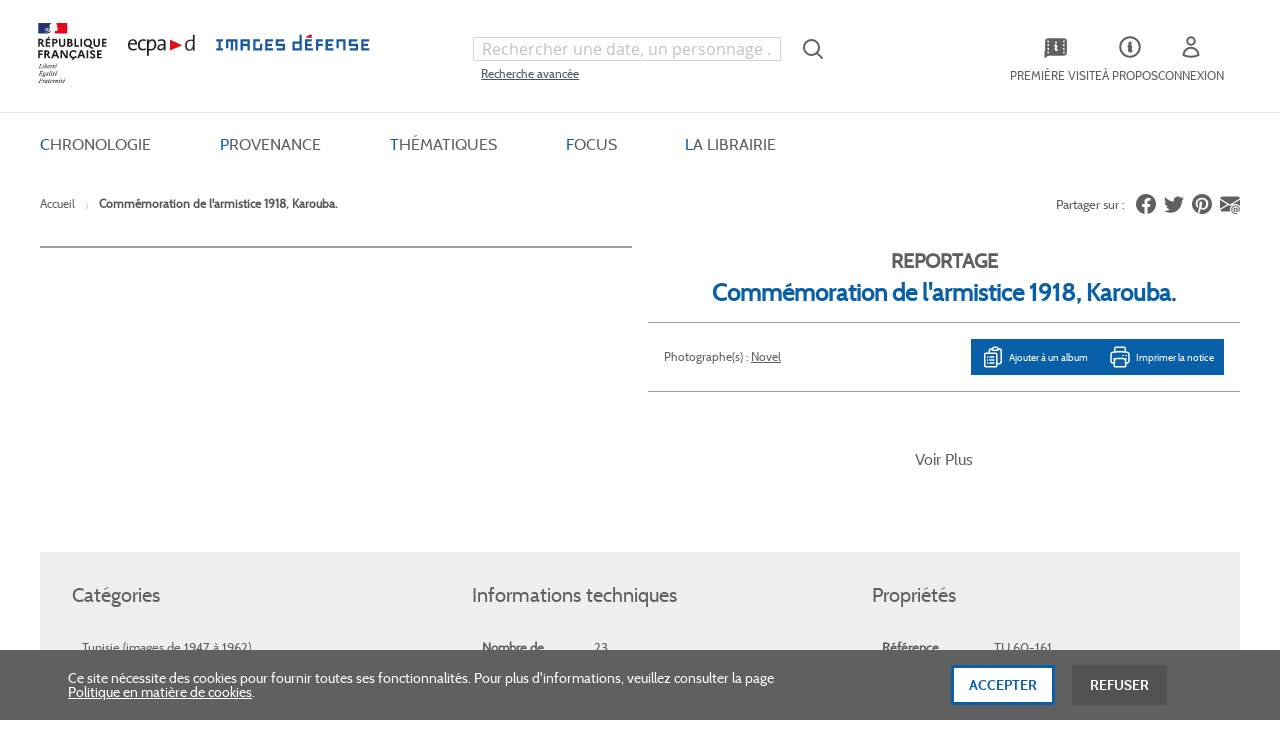

--- FILE ---
content_type: text/css
request_url: https://imagesdefense.gouv.fr/static/version1762340843/frontend/Magento/blank/default/css/styles-l.min.css
body_size: 71231
content:
@charset "UTF-8";.login-container .g-recaptcha,.form-login .g-recaptcha,.form-edit-account .g-recaptcha{margin-bottom:10px !important}.required-captcha.checkbox{position:absolute;display:block;visibility:visible;overflow:hidden;opacity:0;width:1px;height:1px}.form.send.friend .g-recaptcha{margin-top:40px}.form.wishlist.share .g-recaptcha{margin-bottom:40px}@keyframes loading{0%{transform:translate(-50%,-50%) rotate(0)}100%{transform:translate(-50%,-50%) rotate(359.9deg)}}@media print{.nav-sections,.page-footer,.sidebar,.page-title-wrapper,.amrma-received-message,.amrma-cancel,.amrma-status,.amrma-status-container,.amrma-return-instructions,.amrma-tracking-information,.amrma-chat-title,.amrma-chat-container{display:none}.page-wrapper .amrma-table-container .table-wrapper>.amrma-table .amrma-tbody>.amrma-row>.col{padding-left:0 !important}.page-wrapper .amrma-table-container .table-wrapper>.amrma-table .amrma-tbody>.amrma-row>.col:first-child{position:relative;top:0}.page-wrapper .amrma-table-container .table-wrapper>.amrma-table .amrma-tbody>.amrma-row>.col:first-child .amrma-image{margin-right:0;padding:5px}.page-wrapper .amrma-table-container .table-wrapper>.amrma-table .amrma-tbody>.amrma-row>.col .amrma-status{display:block}}._strong{font-weight:600}._nomargin{margin:0}._hide{display:none}@media (min-width:768px),print{#checkout-shipping-methods-step .checkout-shipping-method .actions-toolbar .primary{float:none;font-size:inherit;line-height:inherit;padding:7px 15px}#checkout-shipping-method-load{font-weight:700}#checkout-shipping-method-load .row{display:inline-block;vertical-align:top;width:20%}#checkout-shipping-method-load .row .price{display:inline-flex}#checkout-step-payment #co-payment-form .actions-toolbar .primary{float:none}#checkout-review-step div[data-role=checkout-agreements]{float:right;width:42%}#checkout-review-step div[data-role=checkout-agreements] .checkout-agreement{position:relative}#checkout-review-step div[data-role=checkout-agreements] input[type=checkbox]+label{padding-left:30px;max-width:100%}#checkout-review-step #place-order-trigger-wrapper{clear:both;float:right}#checkout .opc-wrapper{width:100%;padding-right:0}.payment-method{display:inline-block;border:none;vertical-align:top}.payment-method .payment-method-content{display:block !important}}.checkout-usagerights-index .project-info{margin-bottom:20px;padding:20px;background-color:#edede8}.checkout-usagerights-index .project-info .form-list>li{background-color:#fff;max-height:40px;max-width:576px;padding:0;margin:0;line-height:38px;width:100%}.checkout-usagerights-index .project-info .form-list>li label{width:auto;padding:0 16px;max-height:38px;font-size:16px}.checkout-usagerights-index .project-info .form-list>li .input-box{float:left;padding:0 16px 0 0;max-width:375px;width:100%}.checkout-usagerights-index .project-info .form-list>li input[type=text]{width:99%;padding:0;max-height:32px}.checkout-usagerights-index .project-info .form-list>li:after{content:'';display:table;clear:both}.checkout-usagerights-index .usage-rights-table{padding:0 20px 20px}.checkout-usagerights-index .usage-rights-table .usage-rights-details thead th{font-family:cabinBold;font-size:16px}.checkout-usagerights-index .usage-rights-table .usage-rights-details tbody td,.checkout-usagerights-index .usage-rights-table .usage-rights-details tfoot td{background:#f7f7f7}.checkout-usagerights-index .usage-rights-table .usage-rights-details tfoot td{padding:20px 0}.checkout-usagerights-index .usage-rights-table .usage-rights-details .first{padding-left:180px}.checkout-usagerights-index .usage-rights-table .usage-rights-details .last{padding-right:180px}.checkout-usagerights-index .usage-rights-table .usage-rights-details .parent-node td{color:#505050;font-family:cabinBold;font-size:16px}.checkout-usagerights-index .usage-rights-table .usage-rights-details .parent-node td.first{padding-right:0}.checkout-usagerights-index .usage-rights-table .usage-rights-details .parent-node td.last{padding-left:0}.checkout-usagerights-index .usage-rights-table .usage-rights-details .parent-node td .line{display:block;border-bottom:1px solid #505050}.checkout-usagerights-index .usage-rights-table .usage-rights-details .node td{font-family:cabinRegular;font-size:12px;padding:6px 0}.checkout-usagerights-index .usage-rights-table .usage-rights-details .node td.first{padding-left:200px}.checkout-usagerights-index .usage-rights-table .usage-rights-details .node td.last{padding-right:180px}.checkout-usagerights-index .usage-rights-table .usage-rights-details .link-print:focus,.checkout-usagerights-index .usage-rights-table .usage-rights-details .link-print:active{color:#fff}.checkout-usagerights-index table tbody .usage-rights-items-sub-title{text-transform:uppercase}.checkout-usagerights-index table tbody .usage-rights-items-sub-title th{padding:10px 0}.checkout-usagerights-index table tfoot td{padding:0}.checkout-usagerights-index table .checkbox-column input[type=checkbox]+label span{margin:0 10px 0 1px}.checkout-usagerights-index .usage-rights-form-fields .fieldset{padding:40px 30px;margin-bottom:20px;background:#606060;color:#fff}.checkout-usagerights-index .usage-rights-form-fields .fieldset .heading{font-family:cabinBold;font-size:24px;margin-bottom:20px}.checkout-usagerights-index .usage-rights-form-fields .fieldset .heading .close-rights{display:block;width:20px;height:20px;background:url("../../../../../frontend/Magento/base/default/Ecpad_Checkout/images/sprites/cart.png") 0 -808px no-repeat;float:right}.checkout-usagerights-index .usage-rights-form-fields .fieldset .input-wrapper{padding:50px 70px 30px;background:#f7f7f7}.checkout-usagerights-index .usage-rights-form-fields .fieldset .input-wrapper .buttons-set{margin:0;max-width:100%}.checkout-usagerights-index .usage-rights-form-fields .fieldset .input-wrapper .buttons-set button[disabled]{cursor:not-allowed;pointer-events:all !important;background:#0a60a8 !important;color:#fff}.checkout-usagerights-index .usage-rights-form-fields .fieldset .input-wrapper .buttons-set button[disabled]:hover{background:#0a60a8 !important;color:#fff}.checkout-usagerights-index .usage-rights-form-fields .fieldset .input-wrapper .buttons-set button.disabled span>span{position:relative}.checkout-usagerights-index .usage-rights-form-fields .fieldset .input-wrapper .buttons-set button.disabled span>span:before{content:'';background:url("../../../../../frontend/Magento/base/default/Ecpad_Theme/images/sprites/icon_sprite.png") -53px -1125px no-repeat;width:20px;height:30px;display:block;position:absolute;left:-30px;top:-11px}.checkout-usagerights-index .usage-rights-form-fields .fieldset .input-wrapper .buttons-set button.loading{cursor:not-allowed;pointer-events:all !important;background:#fff !important;color:#fff}.checkout-usagerights-index .usage-rights-form-fields .fieldset .input-wrapper:after{content:'';display:table;clear:both}.checkout-usagerights-index .usage-rights-form-fields .f-left,.checkout-usagerights-index .usage-rights-form-fields .f-right{width:45%}.checkout-usagerights-index .usage-rights-form-fields .f-right{float:right}.checkout-usagerights-index .usage-rights-form-fields .f-right .form-list>li{width:100%;max-width:420px;background-color:#fff;padding:0;margin-bottom:20px}.checkout-usagerights-index .usage-rights-form-fields .f-right .form-list>li:not(.checkbox-item) label{padding:0 10px;max-width:192px}.checkout-usagerights-index .usage-rights-form-fields .f-right .form-list>li:not(.checkbox-item) .input-box{max-width:225px}.checkout-usagerights-index .usage-rights-form-fields .f-right .form-list>li:not(.checkbox-item) textarea{border:none;outline:none}.checkout-usagerights-index .usage-rights-form-fields .f-right .form-list>li:not(.checkbox-item) textarea:focus{outline:none}.checkout-usagerights-index .usage-rights-form-fields .f-right .form-list>li.checkbox-item{margin:-20px 0 5px;padding-left:16px;border:none;background-color:transparent}.checkout-usagerights-index .usage-rights-form-fields .f-right .form-list>li .tooltips.usageRight{position:absolute;right:-24px;top:0}.checkout-usagerights-index .usage-rights-form-fields .f-left{float:left}.checkout-usagerights-index .usage-rights-form-fields .f-left .input-box{margin-top:20px;position:relative;width:100%}.checkout-usagerights-index .usage-rights-form-fields .f-left .input-box select,.checkout-usagerights-index .usage-rights-form-fields .f-left .input-box .chosen-container{width:94% !important}.checkout-usagerights-index .usage-rights-form-fields .f-left .input-box:first-child{margin-top:0}.checkout-usagerights-index .usage-rights-form-fields .f-left p{font-family:cabinBold;font-size:18px;color:#606060;text-transform:uppercase}.checkout-usagerights-index .usage-rights-form-fields .form-list>li{width:616px}.checkout-usagerights-index .usage-rights-form-fields .form-list>li label{max-width:195px;width:100%}.checkout-usagerights-index .usage-rights-button-set{width:90%;margin:0 auto;margin-bottom:20px}.checkout-usagerights-index .usage-rights-button-set .chosen-container{margin:0 20px 0 0}.checkout-usagerights-index .usage-rights-button-set button{float:left;margin:0 20px 0 0}.checkout-usagerights-index .usage-rights-button-set button.button3{border:1px solid #ccc;text-transform:none;color:#606060;padding:8px 15px 8px 30px;font-family:cabinRegular;line-height:21px;position:relative}.checkout-usagerights-index .usage-rights-button-set button.button3[disabled]{cursor:not-allowed;pointer-events:all !important}.checkout-usagerights-index .usage-rights-button-set button.button3:not(.shown):hover{color:#606060;background:#fff !important}.checkout-usagerights-index .usage-rights-button-set button.button3.add:not([disabled]):hover{color:#fff;background-color:#606060 !important}.checkout-usagerights-index .usage-rights-button-set button.button3.add.shown{color:#fff;background-color:#606060}.checkout-usagerights-index .usage-rights-button-set button.button3.add.shown:hover,.checkout-usagerights-index .usage-rights-button-set button.button3.add.shown:active,.checkout-usagerights-index .usage-rights-button-set button.button3.add.shown:focus{color:#fff;background-color:#606060 !important}.checkout-usagerights-index .usage-rights-button-set button.button3.add:before{content:'+';font-size:30px;position:absolute;left:10px;top:5px;font-family:cabinBold}.checkout-usagerights-index .usage-rights-button-set button.button3.remove:not([disabled]):hover,.checkout-usagerights-index .usage-rights-button-set button.button3.remove:not([disabled]):active{background:#606060 !important;color:#fff}.checkout-usagerights-index .usage-rights-button-set button.button3.remove:not([disabled]):focus{color:inherit !important;background-color:inherit !important}.checkout-usagerights-index .usage-rights-button-set button.button3.remove:before{content:"\00d7";position:absolute;left:10px;top:7px;font-size:30px;display:inline-block}.checkout-usagerights-index .usage-rights-button-set:after{content:'';display:table;clear:both}.checkout-usagerights-index .product-image{display:inline-block;border:1px solid #ededed}.checkout-usagerights-index .f-right{float:right}.checkout-usagerights-index .cart-totals{text-align:right;padding:15px;border-bottom:1px solid #e6e6e6;border-left:1px solid #e6e6e6;border-right:1px solid #e6e6e6;margin-bottom:10px;border-top:0}.checkout-usagerights-index .cart-totals:after{content:'';display:table;clear:both}.checkout-usagerights-index .cart-totals table{font-family:"Raleway","Helvetica Neue",Verdana,Arial,sans-serif;font-size:12px;text-transform:uppercase;width:100%}.checkout-usagerights-index .cart-totals table .grand.totals{font-size:24px}.checkout-usagerights-index .cart-totals table .grand.totals .amount{color:#0a60a8;border:none}.checkout-usagerights-index .cart-totals table th{padding:5px 60px 0 0;text-align:right}.checkout-usagerights-index .cart-totals table td{padding:2px 0}.checkout-usagerights-index .cart-totals table td:first-child{padding-right:10px;min-width:120px}.checkout-usagerights-index .cart-totals table tbody tr:last-child td,.checkout-usagerights-index .cart-totals table tbody tr:last-child th{padding-bottom:10px}.checkout-usagerights-index .cart-totals table tfoot{border-top:1px solid #e6e6e6;border-bottom:1px solid #e6e6e6}.checkout-usagerights-index .cart-totals table tfoot td{font-size:24px;padding:2px 5px;vertical-align:top}.checkout-usagerights-index .cart-totals table tfoot strong span,.checkout-usagerights-index .cart-totals table tfoot span.price{font-family:cabinBold;color:#0a60a8}.checkout-usagerights-index .cart-totals table tfoot strong{font-weight:400}.checkout-usagerights-index .item-table{margin-bottom:10px}.checkout-usagerights-index .item-table tr.item>td{padding:22px 0;border-bottom:1px solid #e2e2e2;border-top:1px solid #e2e2e2}.checkout-usagerights-index .item-table tr.item>td label{padding:0}.checkout-usagerights-index .item-table tr.item>td.first{padding-left:10px;border-left:1px solid #e2e2e2;vertical-align:middle}.checkout-usagerights-index .item-table tr.item>td.last{padding-right:10px;border-right:1px solid #e2e2e2}.checkout-usagerights-index .item-table tr.photo .custom_width{width:40%}.checkout-usagerights-index .item-table tr.photo .checkbox-column label{line-height:140px}.checkout-usagerights-index .item-table tr.video>td{border-bottom:none}.checkout-usagerights-index .item-table tr.video .checkbox-column{vertical-align:middle}.checkout-usagerights-index .item-table tr.item.usage-rights>td{border-top:none;border-bottom:1px solid #e2e2e2;background:0 0}.checkout-usagerights-index .item-table tr.item.no-usage-rights>td{border-bottom:1px solid #e2e2e2}.checkout-usagerights-index .item-table .f-right tr.item.usage-rights>td{border:none}.checkout-usagerights-index .item-table .item .f-left{width:19%;display:inline-block;vertical-align:top}.checkout-usagerights-index .item-table .item .f-right{width:78%;display:inline-block;vertical-align:top;float:none}.checkout-usagerights-index .item-table .video-item,.checkout-usagerights-index .item-table .photo-item{margin:0 18px 18px 0}.checkout-usagerights-index .item-table .video-item .product-name,.checkout-usagerights-index .item-table .photo-item .product-name{margin:10px 0 0}.checkout-usagerights-index .item-table .remove-usage-right{background:url("../../../../../frontend/Magento/base/default/Ecpad_Checkout/images/sprites/cart.png") 0 -757px no-repeat;display:inline-block;width:20px;height:20px}.checkout-usagerights-index .item-table .show-usage-right-popup{position:relative;padding-left:30px;color:#606060}.checkout-usagerights-index .item-table .show-usage-right-popup:before{content:'';background:url("../../../../../frontend/Magento/base/default/Ecpad_Checkout/images/sprites/cart.png") 0 -784px no-repeat;display:inline-block;width:22px;height:14px;position:absolute;top:2px;left:0}.checkout-usagerights-index .item-table .action.continue:before{-webkit-font-smoothing:antialiased;-moz-osx-font-smoothing:grayscale;font-size:32px;line-height:20px;color:inherit;content:'\e617';font-family:'icons-blank-theme';margin:0;vertical-align:top;display:inline-block;font-weight:400;overflow:hidden;speak:none;text-align:center}.checkout-usagerights-index .item-table .data-table tr{background:0 0}.checkout-usagerights-index #save-project{width:260px}.checkout-usagerights-index .tooltips.usageRight{right:0;margin:13px 0 13px 10px;color:#fff !important}@media only screen and (min-width:768px) and (max-width:1024px){body .main .usage-rights .usage-rights-form-fields .fieldset .input-wrapper{padding:50px 35px 30px}body .main .usage-rights .usage-rights-form-fields .fieldset .input-wrapper .f-left .input-box{width:100%}body .main .usage-rights .usage-rights-form-fields .fieldset .input-wrapper .f-left .input-box select{width:100%}body .main .usage-rights .usage-rights-form-fields .fieldset .input-wrapper .f-left .input-box .tooltips.usageRight{margin:0}}@media (max-width:979px){.checkout-usagerights-index .project-info{margin-bottom:10px;padding:10px}.checkout-usagerights-index .project-info .form-list>li .input-box{width:40%}.checkout-usagerights-index .usage-rights-table{padding:0 10px 10px}.checkout-usagerights-index .usage-rights-table .usage-rights-details tfoot td{padding:10px 0}.checkout-usagerights-index .usage-rights-table .usage-rights-details .first{padding-left:10px}.checkout-usagerights-index .usage-rights-table .usage-rights-details .last{padding-right:10px}.checkout-usagerights-index .usage-rights-table .usage-rights-details .node td.first{padding-left:20px}.checkout-usagerights-index .usage-rights-table .usage-rights-details .node td.last{padding-right:10px}.checkout-usagerights-index .usage-rights-button-set .selector,.checkout-usagerights-index .usage-rights-button-set .button{margin-bottom:10px;width:100%}.checkout-usagerights-index .usage-rights-button-set .list-container{width:100%}.checkout-usagerights-index .item-table thead{display:none}.checkout-usagerights-index .item-table tbody{position:relative}.checkout-usagerights-index .item-table tbody tr{position:relative}.checkout-usagerights-index .item-table tbody tr .remove-usage-right-col{position:absolute;bottom:-5px;left:85px;display:inline-block;max-width:18px}.checkout-usagerights-index .item-table>tbody tr.photo .photo-image{width:35%;float:left}.checkout-usagerights-index .item-table>tbody tr.photo .photo-image img{width:100%}.checkout-usagerights-index .item-table>tbody tr.photo .photo-name{margin:0}.checkout-usagerights-index .item-table>tbody tr.photo .photo-name .data-table tr{position:relative;display:block}.checkout-usagerights-index .item-table>tbody tr.photo .photo-name .data-table tr:after{content:'';display:table;clear:both}.checkout-usagerights-index .item-table>tbody tr.photo .photo-name .remove-usage-right-col{position:absolute;bottom:-5px;left:85px;display:inline-block;max-width:18px}.checkout-usagerights-index .item-table>tbody tr.video .video-item{width:43%;float:left}.checkout-usagerights-index .item-table>tbody tr.video .video-item img{width:100%}.checkout-usagerights-index .item-table>tbody tr.video .data-table tr{position:relative;display:block}.checkout-usagerights-index .item-table>tbody tr.video .data-table tr:after{content:'';display:table;clear:both}.checkout-usagerights-index .item-table>tbody tr.video .remove-usage-right-col{position:absolute;bottom:-5px;left:85px;display:inline-block;max-width:18px}.checkout-usagerights-index .item-table>tbody td{display:block;float:left;width:auto;border:none !important}.checkout-usagerights-index .item-table>tbody td.last{max-width:278px}.checkout-usagerights-index .item-table>tbody td .data-table{position:relative}.checkout-usagerights-index .item-table>tbody td .data-table tr td{width:90% !important;border:none}.checkout-usagerights-index .item-table>tbody td .data-table tr td.a-center{text-align:left !important}.checkout-usagerights-index .item-table tfoot .block{display:block}.checkout-usagerights-index .item-table tfoot .cart-totals{width:100%}.checkout-usagerights-index .item-table tfoot #save-project{width:90%;margin:0 auto;display:block}.usage-rights{overflow:hidden}.usage-rights .usage-rights-form-fields .fieldset .input-wrapper{padding:50px 0 30px}.usage-rights .usage-rights-form-fields .fieldset .input-wrapper .f-none-mobile{float:none !important;margin:0 auto}.usage-rights .usage-rights-form-fields .fieldset .input-wrapper .f-none-mobile .input-box{width:100%}.usage-rights .usage-rights-form-fields .fieldset .input-wrapper .f-none-mobile .input-box select{width:100% !important}.usage-rights .usage-rights-form-fields .fieldset .input-wrapper .f-none-mobile .input-box .tooltips.usageRight{position:absolute;right:-24px;top:0}.usage-rights .usage-rights-form-fields .fieldset .input-wrapper .f-left .fields .input-box{max-width:none;margin-bottom:20px}.usage-rights .usage-rights-form-fields .fieldset .input-wrapper .f-left .fields .input-box select,.usage-rights .usage-rights-form-fields .fieldset .input-wrapper .f-left .fields .input-box .chosen-container{width:100% !important}.usage-rights .usage-rights-form-fields .fieldset .input-wrapper .f-right .form-list .input-box{width:100%}.usage-rights .usage-rights-form-fields .fieldset .buttons-set .button.reset{white-space:normal}.usage-rights .usage-rights-form-fields .fieldset .buttons-set .button.reset,.usage-rights .usage-rights-form-fields .fieldset .buttons-set .button#place-rights{width:100%;float:none;min-width:initial;margin-bottom:10px}}@media (max-width:979px){.checkout-usagerights-index .usage-rights-form-fields .f-left .input-box{max-width:320px}.checkout-usagerights-index .usage-rights-form-fields .f-left .tooltips.usageRight{margin:13px 0 13px 10px}}@media (screen and (max-width:599px)){.usage-rights-form-fields .fieldset .input-wrapper .f-left{width:75%}.usage-rights-form-fields .fieldset .input-wrapper .f-right{width:75%}}.checkout-usagerights-printusagerights .col3-layout .col-wrapper,.checkout-usagerights-printusagerights .col-main{width:100% !important;float:none !important}.checkout-usagerights-printusagerights .f-left,.checkout-usagerights-printusagerights .left{float:left}.checkout-usagerights-printusagerights .f-right,.checkout-usagerights-printusagerights .right{float:right}.checkout-usagerights-printusagerights .center{text-align:center}.checkout-usagerights-printusagerights .a_right{text-align:right}.checkout-usagerights-printusagerights .a_left{text-align:left !important}.checkout-usagerights-printusagerights .header_document{padding:20px 0}.checkout-usagerights-printusagerights .header_document .logo{float:none;margin:0 auto}.checkout-usagerights-printusagerights .header_document .logo img{margin:0 auto}.checkout-usagerights-printusagerights .header_document .title.h3{padding:20px 0}.checkout-usagerights-printusagerights .header_document .left{width:25%}.checkout-usagerights-printusagerights .header_document .left .icon{display:block;border-bottom:1px solid #606060;margin-bottom:20px}.checkout-usagerights-printusagerights .header_document .left .icon img{width:60%;margin:0 auto}.checkout-usagerights-printusagerights .header_document .right{padding-top:35px;width:30%}.checkout-usagerights-printusagerights .header_document .right .data{padding-top:30px}.checkout-usagerights-printusagerights .header_document .content_header{clear:both}.checkout-usagerights-printusagerights .content_document table{width:100%}.checkout-usagerights-printusagerights .content_document table tr.table_title{background-color:#909090;color:#fff}.checkout-usagerights-printusagerights .content_document .table_rights tr td:nth-child(2){text-align:left}.checkout-usagerights-printusagerights .content_document .title_table.h2{padding:20px 0;color:#606060;font-family:cabinSemiBold;font-size:24px;font-weight:400;font-style:normal;line-height:1.2}.checkout-usagerights-printusagerights .content_document .table_rights_total{padding-top:20px}.checkout-usagerights-printusagerights .content_document td{padding:0 10px;text-align:center}.checkout-usagerights-printusagerights .content_document td.name{text-align:left}.checkout-usagerights-printusagerights .content_document .total{padding-top:20px}.checkout-usagerights-printusagerights .content_document span.price{font-family:inherit}.checkout-usagerights-printusagerights .footer_document{padding-top:30px}#html-body .videoWrapper{position:relative;padding-bottom:56.25%;height:0}#html-body .videoWrapper iframe{position:absolute;top:0;left:0;width:100%;height:100%}.cms-page-view h2{font-weight:300;line-height:1.1;font-size:2.6rem;margin-top:2.5rem;margin-bottom:2rem}.cms-page-view h3{font-size:26px;text-align:left;width:100%;color:#5f5f5f;font-family:cabinBold;line-height:26px;margin-top:1.5rem;margin-bottom:1rem}.cms-page-view h4{font-weight:700;line-height:1.1;font-size:1.4rem;margin-top:2rem;margin-bottom:2rem}.cms-page-view table[border='1']{border:1px solid}.cms-page-view td{border:1px solid}.cms-page-view blockquote{border-left:0 solid #d1d1d1;margin:0 0 20px 40px;padding:0;color:#333;font-family:'Open Sans','Helvetica Neue',Helvetica,Arial,sans-serif;font-style:italic;font-weight:400;line-height:1.42857143;font-size:1.4rem}.cms-page-view img{display:inline}.cms-page-view strong,.cms-page-view b{font-weight:700}.customer-account-create .page-main .form-create-account .fieldset-type1 .fieldset.create.info .prgdpr-consent-checkbox{height:auto !important}.customer-account-create #form-validate label span,.contact-index-index #form-validate label span{float:left}.checkboxLabel:after{display:inline-block;content:' *';margin-left:5px;color:#df280a;font-weight:400;font-family:'Helvetica Neue',Verdana,Arial,sans-serif;font-size:12px}.prgdpr-consent-checkboxes .prgdpr-consent-checkbox.required label:after{display:none !important}.prgdpr-consent-checkboxes .prgdpr-consent-checkbox label .checkboxLabel{line-height:1.5;display:block !important;padding-left:3rem}@media (max-width:599px){.checkout-onepage-success .head_success{width:100%;padding:2%;margin-left:0}.checkout-onepage-success .head_success .icon_success{float:none;margin:0 auto}.checkout-onepage-success .success_info{margin-top:0}.checkout-onepage-success .success_info td{display:block;float:left;width:50%}.checkout-onepage-success .success_addresses td{display:block}.checkout-onepage-success .success_addresses td:first-child,.checkout-onepage-success .success_addresses td:last-child{width:100%;border:none}.checkout-onepage-success .buttons-set{margin:10px 0;text-align:center}.checkout-onepage-success .buttons-set .button{width:auto;float:none}.checkout-onepage-success .buttons-set .button-grey{display:none}}.checkout-cart-index .page-title-wrapper,.checkout-usagerights-index .page-title-wrapper{border:none;position:relative;clip:auto;height:auto;width:auto;padding:0;margin:0;overflow:auto;text-align:center}.checkout-cart-index .page-title-wrapper .page-title,.checkout-usagerights-index .page-title-wrapper .page-title{font-weight:700;font-family:cabinBold;font-size:46px;color:#0a60a8;text-align:center;padding-bottom:30px;background:url("../../../../../frontend/Magento/base/default/Ecpad_Theme/images/elements/delimeter.png") center bottom no-repeat;margin-bottom:50px;text-transform:none;margin-right:0;padding-top:30px}.checkout-cart-index .subtitle,.checkout-usagerights-index .subtitle,.checkout-cart-index .cart-empty,.checkout-usagerights-index .cart-empty{padding:18px 0 16px;background-color:#edede8;font-family:cabinBold;font-size:24px;color:#606060;margin-bottom:40px;text-align:center}@media (max-width:800px){.checkout-cart-index .cart.table thead,.checkout-usagerights-index .cart.table thead{display:none}}.checkout-cart-index .cart.table thead th,.checkout-usagerights-index .cart.table thead th{color:#606060;padding:10px 5px 10px 0;border-bottom:2px solid #e2e2e2;font-weight:400}.checkout-cart-index .cart.table thead th.price,.checkout-usagerights-index .cart.table thead th.price{text-align:center}@media (max-width:800px){.checkout-cart-index .cart.table thead th.price,.checkout-usagerights-index .cart.table thead th.price{display:none}}.checkout-cart-index .cart.table thead th.subtotal,.checkout-usagerights-index .cart.table thead th.subtotal{text-align:center}@media (max-width:800px){.checkout-cart-index .cart.table thead th.subtotal,.checkout-usagerights-index .cart.table thead th.subtotal{display:none}}.checkout-cart-index .cart.table thead+.item,.checkout-usagerights-index .cart.table thead+.item{border-top:none}.checkout-cart-index .cart.table tbody tr.checkout-items-sub-title,.checkout-usagerights-index .cart.table tbody tr.checkout-items-sub-title{font-size:16px;color:#606060;text-transform:uppercase;border:none;font-weight:400}.checkout-cart-index .cart.table tbody tr.checkout-items-sub-title td,.checkout-usagerights-index .cart.table tbody tr.checkout-items-sub-title td{padding-left:0;padding-right:0;padding-bottom:10px;padding-top:10px}.checkout-cart-index .cart.table tbody tr.item-info td,.checkout-usagerights-index .cart.table tbody tr.item-info td{padding:20px;border-top:1px solid #e2e2e2}.checkout-cart-index .cart.table tbody tr.item-info td:first-child,.checkout-usagerights-index .cart.table tbody tr.item-info td:first-child{border-left:1px solid #e2e2e2}.checkout-cart-index .cart.table tbody tr.item-info td:last-child,.checkout-usagerights-index .cart.table tbody tr.item-info td:last-child{border-right:1px solid #e2e2e2}.checkout-cart-index .cart.table tbody tr.item-info td.image,.checkout-usagerights-index .cart.table tbody tr.item-info td.image{padding-left:20px;padding-right:0;width:112px;position:relative}@media (max-width:800px){.checkout-cart-index .cart.table tbody tr.item-info td.image,.checkout-usagerights-index .cart.table tbody tr.item-info td.image{width:40%;padding-left:10px;padding-top:10px;padding-bottom:10px}}.checkout-cart-index .cart.table tbody tr.item-info td.image a,.checkout-usagerights-index .cart.table tbody tr.item-info td.image a{display:inline-block;width:100%;max-width:none;padding:0}@media (max-width:800px){.checkout-cart-index .cart.table tbody tr.item-info td.image a,.checkout-usagerights-index .cart.table tbody tr.item-info td.image a{left:10px}}.checkout-cart-index .cart.table tbody tr.item-info td.image a span,.checkout-usagerights-index .cart.table tbody tr.item-info td.image a span{border:1px solid #edede8}.checkout-cart-index .cart.table tbody tr.item-info td.item-qty p.qty,.checkout-usagerights-index .cart.table tbody tr.item-info td.item-qty p.qty{width:30%;display:inline-block;text-align:center;padding-left:0;padding-right:0;padding-bottom:0;min-width:130px}@media (max-width:800px){.checkout-cart-index .cart.table tbody tr.item-info td.item-qty p.qty,.checkout-usagerights-index .cart.table tbody tr.item-info td.item-qty p.qty{width:100%;margin-top:10px}}.checkout-cart-index .cart.table tbody tr.item-info td.item-qty p.qty .less,.checkout-usagerights-index .cart.table tbody tr.item-info td.item-qty p.qty .less,.checkout-cart-index .cart.table tbody tr.item-info td.item-qty p.qty .more,.checkout-usagerights-index .cart.table tbody tr.item-info td.item-qty p.qty .more{border:none;background-color:#909090;color:#fff !important;font-size:30px;line-height:40px;border-radius:0;padding:0}.checkout-cart-index .cart.table tbody tr.item-info td.item-qty p.qty .less:hover,.checkout-usagerights-index .cart.table tbody tr.item-info td.item-qty p.qty .less:hover,.checkout-cart-index .cart.table tbody tr.item-info td.item-qty p.qty .more:hover,.checkout-usagerights-index .cart.table tbody tr.item-info td.item-qty p.qty .more:hover,.checkout-cart-index .cart.table tbody tr.item-info td.item-qty p.qty .less:active,.checkout-usagerights-index .cart.table tbody tr.item-info td.item-qty p.qty .less:active,.checkout-cart-index .cart.table tbody tr.item-info td.item-qty p.qty .more:active,.checkout-usagerights-index .cart.table tbody tr.item-info td.item-qty p.qty .more:active,.checkout-cart-index .cart.table tbody tr.item-info td.item-qty p.qty .less:focus,.checkout-usagerights-index .cart.table tbody tr.item-info td.item-qty p.qty .less:focus,.checkout-cart-index .cart.table tbody tr.item-info td.item-qty p.qty .more:focus,.checkout-usagerights-index .cart.table tbody tr.item-info td.item-qty p.qty .more:focus{opacity:.8}.checkout-cart-index .cart.table tbody tr.item-info td.item-qty p.qty input.qty,.checkout-usagerights-index .cart.table tbody tr.item-info td.item-qty p.qty input.qty{border-color:#909090;margin-top:0;margin-bottom:10px;text-align:center;width:48px;padding:0 5px;font-size:16px;border-radius:0}.checkout-cart-index .cart.table tbody tr.item-info td.item-qty p.qty .less,.checkout-usagerights-index .cart.table tbody tr.item-info td.item-qty p.qty .less,.checkout-cart-index .cart.table tbody tr.item-info td.item-qty p.qty .more,.checkout-usagerights-index .cart.table tbody tr.item-info td.item-qty p.qty .more,.checkout-cart-index .cart.table tbody tr.item-info td.item-qty p.qty .qty,.checkout-usagerights-index .cart.table tbody tr.item-info td.item-qty p.qty .qty{font-family:cabinBold;float:left;height:40px;width:40px}.checkout-cart-index .cart.table tbody tr.item-info td.item,.checkout-usagerights-index .cart.table tbody tr.item-info td.item{padding:20px;display:table-cell}@media (max-width:800px){.checkout-cart-index .cart.table tbody tr.item-info td.item,.checkout-usagerights-index .cart.table tbody tr.item-info td.item{width:50%;padding-left:10px;padding-top:10px;padding-bottom:10px;padding-right:10px}}.checkout-cart-index .cart.table tbody tr.item-info td.item .product-item-name,.checkout-usagerights-index .cart.table tbody tr.item-info td.item .product-item-name{color:#606060;font-style:normal;font-size:12px;font-family:cabinRegular;font-weight:400;line-height:12px}.checkout-cart-index .cart.table tbody tr.item-info td.item p.title,.checkout-usagerights-index .cart.table tbody tr.item-info td.item p.title{width:69%;display:inline-block;vertical-align:top;text-align:left}.checkout-cart-index .cart.table tbody tr.item-info td.item p.title a,.checkout-usagerights-index .cart.table tbody tr.item-info td.item p.title a{color:#606060;text-decoration:underline}@media (max-width:800px){.checkout-cart-index .cart.table tbody tr.item-info td.item p.title,.checkout-usagerights-index .cart.table tbody tr.item-info td.item p.title{width:100%}}.checkout-cart-index .cart.table tbody tr.item-info td.item p.price,.checkout-usagerights-index .cart.table tbody tr.item-info td.item p.price{display:none}@media (max-width:800px){.checkout-cart-index .cart.table tbody tr.item-info td.item p.price,.checkout-usagerights-index .cart.table tbody tr.item-info td.item p.price{display:block;width:100%}.checkout-cart-index .cart.table tbody tr.item-info td.item p.price .cart-price .price,.checkout-usagerights-index .cart.table tbody tr.item-info td.item p.price .cart-price .price{font-weight:500;font-size:15px;font-family:"Helvetica Neue",Verdana,Arial,sans-serif;font-weight:400}}@media (max-width:800px){.checkout-cart-index .cart.table tbody tr.item-info td.price,.checkout-usagerights-index .cart.table tbody tr.item-info td.price{display:none}}.checkout-cart-index .cart.table tbody tr.item-info td.price .price-including-tax,.checkout-usagerights-index .cart.table tbody tr.item-info td.price .price-including-tax,.checkout-cart-index .cart.table tbody tr.item-info td.price .price-excluding-tax,.checkout-usagerights-index .cart.table tbody tr.item-info td.price .price-excluding-tax{font-size:14px;line-height:1.5;color:#0a60a8;text-align:center;font-family:cabinBold;font-weight:400}@media (max-width:800px){.checkout-cart-index .cart.table tbody tr.item-info td.subtotal,.checkout-usagerights-index .cart.table tbody tr.item-info td.subtotal{display:none}}.checkout-cart-index .cart.table tbody tr.item-info td.subtotal .price-including-tax,.checkout-usagerights-index .cart.table tbody tr.item-info td.subtotal .price-including-tax,.checkout-cart-index .cart.table tbody tr.item-info td.subtotal .price-excluding-tax,.checkout-usagerights-index .cart.table tbody tr.item-info td.subtotal .price-excluding-tax{font-size:14px;line-height:1.5;text-align:center;font-family:cabinBold;font-weight:400}.checkout-cart-index .cart.table tbody tr.item-info td.delete,.checkout-usagerights-index .cart.table tbody tr.item-info td.delete{text-align:center}@media (max-width:800px){.checkout-cart-index .cart.table tbody tr.item-info td.delete,.checkout-usagerights-index .cart.table tbody tr.item-info td.delete{width:10%;padding-right:10px;padding-left:0;padding-top:10px;padding-bottom:10px;text-align:right}}.checkout-cart-index .cart.table tbody tr.item-info td.delete .action-edit,.checkout-usagerights-index .cart.table tbody tr.item-info td.delete .action-edit{display:none}.checkout-cart-index .cart.table tbody tr.item-info td.delete .action-delete,.checkout-usagerights-index .cart.table tbody tr.item-info td.delete .action-delete{background:url("../../../../../frontend/Magento/base/default/Ecpad_Theme/images/sprites/icon_sprite.png") 1px -646px;border:none;vertical-align:top;width:25px;height:27px}.checkout-cart-index .cart.table tbody tr.item-info td.delete .action-delete:hover,.checkout-usagerights-index .cart.table tbody tr.item-info td.delete .action-delete:hover,.checkout-cart-index .cart.table tbody tr.item-info td.delete .action-delete:active,.checkout-usagerights-index .cart.table tbody tr.item-info td.delete .action-delete:active,.checkout-cart-index .cart.table tbody tr.item-info td.delete .action-delete:focus,.checkout-usagerights-index .cart.table tbody tr.item-info td.delete .action-delete:focus{background:url("../../../../../frontend/Magento/base/default/Ecpad_Theme/images/sprites/icon_sprite.png") 1px -646px !important;opacity:.8}.checkout-cart-index .cart.table tbody tr.item-info td.delete .action-delete:focus,.checkout-usagerights-index .cart.table tbody tr.item-info td.delete .action-delete:focus{box-shadow:0 0 3px 2px #075497}.checkout-cart-index .cart.table tbody tr.item-info td.delete .action-delete span,.checkout-usagerights-index .cart.table tbody tr.item-info td.delete .action-delete span{display:none}.checkout-cart-index .cart.table tbody tr.checkout-items-sub-total td,.checkout-usagerights-index .cart.table tbody tr.checkout-items-sub-total td{border-top:1px solid #e2e2e2;padding:20px 0}.checkout-cart-index .cart.table tbody tr.checkout-items-sub-total.no-padding td,.checkout-usagerights-index .cart.table tbody tr.checkout-items-sub-total.no-padding td{padding:0;border-top:0}.checkout-cart-index .cart-container #empty_cart_button,.checkout-usagerights-index .cart-container #empty_cart_button,.checkout-cart-index .usage-rights #empty_cart_button,.checkout-usagerights-index .usage-rights #empty_cart_button,.checkout-cart-index .cart-container .action.update[name=update_cart_action],.checkout-usagerights-index .cart-container .action.update[name=update_cart_action],.checkout-cart-index .usage-rights .action.update[name=update_cart_action],.checkout-usagerights-index .usage-rights .action.update[name=update_cart_action]{display:none}.checkout-cart-index .cart-container .form-cart,.checkout-usagerights-index .cart-container .form-cart,.checkout-cart-index .usage-rights .form-cart,.checkout-usagerights-index .usage-rights .form-cart,.checkout-cart-index .cart-container #usage_rights_items,.checkout-usagerights-index .cart-container #usage_rights_items,.checkout-cart-index .usage-rights #usage_rights_items,.checkout-usagerights-index .usage-rights #usage_rights_items{width:100%;float:none}.checkout-cart-index .cart-container .form-cart .actions,.checkout-usagerights-index .cart-container .form-cart .actions,.checkout-cart-index .usage-rights .form-cart .actions,.checkout-usagerights-index .usage-rights .form-cart .actions,.checkout-cart-index .cart-container #usage_rights_items .actions,.checkout-usagerights-index .cart-container #usage_rights_items .actions,.checkout-cart-index .usage-rights #usage_rights_items .actions,.checkout-usagerights-index .usage-rights #usage_rights_items .actions{text-align:left;margin-bottom:17px}.checkout-cart-index .cart-container .form-cart .actions .action.continue,.checkout-usagerights-index .cart-container .form-cart .actions .action.continue,.checkout-cart-index .usage-rights .form-cart .actions .action.continue,.checkout-usagerights-index .usage-rights .form-cart .actions .action.continue,.checkout-cart-index .cart-container #usage_rights_items .actions .action.continue,.checkout-usagerights-index .cart-container #usage_rights_items .actions .action.continue,.checkout-cart-index .usage-rights #usage_rights_items .actions .action.continue,.checkout-usagerights-index .usage-rights #usage_rights_items .actions .action.continue{float:none;border:2px solid #606060;padding:12px 26px;margin:0;background:0 0;cursor:pointer;vertical-align:middle;box-sizing:border-box;color:#606060;text-transform:uppercase;background-color:#fff;text-decoration:none;padding:12px 20px 12px 0;border-radius:0}.checkout-cart-index .cart-container .form-cart .actions .action.continue:hover,.checkout-usagerights-index .cart-container .form-cart .actions .action.continue:hover,.checkout-cart-index .usage-rights .form-cart .actions .action.continue:hover,.checkout-usagerights-index .usage-rights .form-cart .actions .action.continue:hover,.checkout-cart-index .cart-container #usage_rights_items .actions .action.continue:hover,.checkout-usagerights-index .cart-container #usage_rights_items .actions .action.continue:hover,.checkout-cart-index .usage-rights #usage_rights_items .actions .action.continue:hover,.checkout-usagerights-index .usage-rights #usage_rights_items .actions .action.continue:hover,.checkout-cart-index .cart-container .form-cart .actions .action.continue:focus,.checkout-usagerights-index .cart-container .form-cart .actions .action.continue:focus,.checkout-cart-index .usage-rights .form-cart .actions .action.continue:focus,.checkout-usagerights-index .usage-rights .form-cart .actions .action.continue:focus,.checkout-cart-index .cart-container #usage_rights_items .actions .action.continue:focus,.checkout-usagerights-index .cart-container #usage_rights_items .actions .action.continue:focus,.checkout-cart-index .usage-rights #usage_rights_items .actions .action.continue:focus,.checkout-usagerights-index .usage-rights #usage_rights_items .actions .action.continue:focus,.checkout-cart-index .cart-container .form-cart .actions .action.continue:active,.checkout-usagerights-index .cart-container .form-cart .actions .action.continue:active,.checkout-cart-index .usage-rights .form-cart .actions .action.continue:active,.checkout-usagerights-index .usage-rights .form-cart .actions .action.continue:active,.checkout-cart-index .cart-container #usage_rights_items .actions .action.continue:active,.checkout-usagerights-index .cart-container #usage_rights_items .actions .action.continue:active,.checkout-cart-index .usage-rights #usage_rights_items .actions .action.continue:active,.checkout-usagerights-index .usage-rights #usage_rights_items .actions .action.continue:active{border:2px solid #fff;color:#fff;background:#606060 !important;text-decoration:none}.checkout-cart-index .cart-container .cart-footer,.checkout-usagerights-index .cart-container .cart-footer,.checkout-cart-index .usage-rights .cart-footer,.checkout-usagerights-index .usage-rights .cart-footer{display:table-row}@media (max-width:800px){.checkout-cart-index .cart-container .cart-footer,.checkout-usagerights-index .cart-container .cart-footer,.checkout-cart-index .usage-rights .cart-footer,.checkout-usagerights-index .usage-rights .cart-footer{display:block}}.checkout-cart-index .cart-container .cart-footer .cart-summary-reassurance,.checkout-usagerights-index .cart-container .cart-footer .cart-summary-reassurance,.checkout-cart-index .usage-rights .cart-footer .cart-summary-reassurance,.checkout-usagerights-index .usage-rights .cart-footer .cart-summary-reassurance{display:table-cell;vertical-align:top;background-color:#edede8;width:100%;max-width:65%;padding:10px}@media (max-width:800px){.checkout-cart-index .cart-container .cart-footer .cart-summary-reassurance,.checkout-usagerights-index .cart-container .cart-footer .cart-summary-reassurance,.checkout-cart-index .usage-rights .cart-footer .cart-summary-reassurance,.checkout-usagerights-index .usage-rights .cart-footer .cart-summary-reassurance{display:block;max-width:inherit;min-width:inherit}}.checkout-cart-index .cart-container .cart-footer .cart-summary-reassurance a,.checkout-usagerights-index .cart-container .cart-footer .cart-summary-reassurance a,.checkout-cart-index .usage-rights .cart-footer .cart-summary-reassurance a,.checkout-usagerights-index .usage-rights .cart-footer .cart-summary-reassurance a{color:#0a60a8;text-decoration:underline}.checkout-cart-index .cart-container .cart-footer .cart-summary-reassurance a:hover,.checkout-usagerights-index .cart-container .cart-footer .cart-summary-reassurance a:hover,.checkout-cart-index .usage-rights .cart-footer .cart-summary-reassurance a:hover,.checkout-usagerights-index .usage-rights .cart-footer .cart-summary-reassurance a:hover,.checkout-cart-index .cart-container .cart-footer .cart-summary-reassurance a:focus,.checkout-usagerights-index .cart-container .cart-footer .cart-summary-reassurance a:focus,.checkout-cart-index .usage-rights .cart-footer .cart-summary-reassurance a:focus,.checkout-usagerights-index .usage-rights .cart-footer .cart-summary-reassurance a:focus{text-decoration:underline}.checkout-cart-index .cart-container .cart-footer .cart-summary,.checkout-usagerights-index .cart-container .cart-footer .cart-summary,.checkout-cart-index .usage-rights .cart-footer .cart-summary,.checkout-usagerights-index .usage-rights .cart-footer .cart-summary{display:table-cell;vertical-align:top;float:none;width:100%;max-width:35%;border:1px solid #d1d1d1;min-width:420px;background:0 0}@media (max-width:800px){.checkout-cart-index .cart-container .cart-footer .cart-summary,.checkout-usagerights-index .cart-container .cart-footer .cart-summary,.checkout-cart-index .usage-rights .cart-footer .cart-summary,.checkout-usagerights-index .usage-rights .cart-footer .cart-summary{display:block;max-width:inherit;min-width:inherit}}.checkout-cart-index .cart-container .cart-footer .cart-summary .cart-totals .table-wrapper .table-caption,.checkout-usagerights-index .cart-container .cart-footer .cart-summary .cart-totals .table-wrapper .table-caption,.checkout-cart-index .usage-rights .cart-footer .cart-summary .cart-totals .table-wrapper .table-caption,.checkout-usagerights-index .usage-rights .cart-footer .cart-summary .cart-totals .table-wrapper .table-caption{display:block}.checkout-cart-index .cart-container .cart-footer .cart-summary .cart-totals .mark,.checkout-usagerights-index .cart-container .cart-footer .cart-summary .cart-totals .mark,.checkout-cart-index .usage-rights .cart-footer .cart-summary .cart-totals .mark,.checkout-usagerights-index .usage-rights .cart-footer .cart-summary .cart-totals .mark{text-align:right;font-family:cabinSemiBold;text-transform:uppercase;font-size:12px;line-height:19px;padding-right:0;padding-top:3px;padding-bottom:3px}.checkout-cart-index .cart-container .cart-footer .cart-summary .cart-totals .amount,.checkout-usagerights-index .cart-container .cart-footer .cart-summary .cart-totals .amount,.checkout-cart-index .usage-rights .cart-footer .cart-summary .cart-totals .amount,.checkout-usagerights-index .usage-rights .cart-footer .cart-summary .cart-totals .amount{font-family:cabinSemiBold;text-transform:uppercase;font-size:12px;line-height:19px;padding-left:0;padding-top:3px;padding-bottom:3px}.checkout-cart-index .cart-container .cart-footer .cart-summary .cart-totals .totals-tax-summary .mark,.checkout-usagerights-index .cart-container .cart-footer .cart-summary .cart-totals .totals-tax-summary .mark,.checkout-cart-index .usage-rights .cart-footer .cart-summary .cart-totals .totals-tax-summary .mark,.checkout-usagerights-index .usage-rights .cart-footer .cart-summary .cart-totals .totals-tax-summary .mark{border-top:none}.checkout-cart-index .cart-container .cart-footer .cart-summary .cart-totals .totals-tax-summary .amount,.checkout-usagerights-index .cart-container .cart-footer .cart-summary .cart-totals .totals-tax-summary .amount,.checkout-cart-index .usage-rights .cart-footer .cart-summary .cart-totals .totals-tax-summary .amount,.checkout-usagerights-index .usage-rights .cart-footer .cart-summary .cart-totals .totals-tax-summary .amount{border-top:none}.checkout-cart-index .cart-container .cart-footer .cart-summary .cart-totals .totals-tax-summary .amount .price,.checkout-usagerights-index .cart-container .cart-footer .cart-summary .cart-totals .totals-tax-summary .amount .price,.checkout-cart-index .usage-rights .cart-footer .cart-summary .cart-totals .totals-tax-summary .amount .price,.checkout-usagerights-index .usage-rights .cart-footer .cart-summary .cart-totals .totals-tax-summary .amount .price{padding-right:0}.checkout-cart-index .cart-container .cart-footer .cart-summary .cart-totals .totals-tax-summary .amount .price:after,.checkout-usagerights-index .cart-container .cart-footer .cart-summary .cart-totals .totals-tax-summary .amount .price:after,.checkout-cart-index .usage-rights .cart-footer .cart-summary .cart-totals .totals-tax-summary .amount .price:after,.checkout-usagerights-index .usage-rights .cart-footer .cart-summary .cart-totals .totals-tax-summary .amount .price:after{display:none}.checkout-cart-index .cart-container .cart-footer .cart-summary .cart-totals .totals-tax .mark,.checkout-usagerights-index .cart-container .cart-footer .cart-summary .cart-totals .totals-tax .mark,.checkout-cart-index .usage-rights .cart-footer .cart-summary .cart-totals .totals-tax .mark,.checkout-usagerights-index .usage-rights .cart-footer .cart-summary .cart-totals .totals-tax .mark{padding-bottom:10px}.checkout-cart-index .cart-container .cart-footer .cart-summary .cart-totals .totals-tax .amount,.checkout-usagerights-index .cart-container .cart-footer .cart-summary .cart-totals .totals-tax .amount,.checkout-cart-index .usage-rights .cart-footer .cart-summary .cart-totals .totals-tax .amount,.checkout-usagerights-index .usage-rights .cart-footer .cart-summary .cart-totals .totals-tax .amount{padding-bottom:10px}.checkout-cart-index .cart-container .cart-footer .cart-summary .cart-totals .grand.totals,.checkout-usagerights-index .cart-container .cart-footer .cart-summary .cart-totals .grand.totals,.checkout-cart-index .usage-rights .cart-footer .cart-summary .cart-totals .grand.totals,.checkout-usagerights-index .usage-rights .cart-footer .cart-summary .cart-totals .grand.totals{border-top:1px solid #d1d1d1}.checkout-cart-index .cart-container .cart-footer .cart-summary .cart-totals .grand.totals .mark,.checkout-usagerights-index .cart-container .cart-footer .cart-summary .cart-totals .grand.totals .mark,.checkout-cart-index .usage-rights .cart-footer .cart-summary .cart-totals .grand.totals .mark,.checkout-usagerights-index .usage-rights .cart-footer .cart-summary .cart-totals .grand.totals .mark{color:#606060;font-family:cabinSemiBold;font-size:24px;line-height:36px;padding-top:10px}.checkout-cart-index .cart-container .cart-footer .cart-summary .cart-totals .grand.totals .amount,.checkout-usagerights-index .cart-container .cart-footer .cart-summary .cart-totals .grand.totals .amount,.checkout-cart-index .usage-rights .cart-footer .cart-summary .cart-totals .grand.totals .amount,.checkout-usagerights-index .usage-rights .cart-footer .cart-summary .cart-totals .grand.totals .amount{color:#0a60a8;font-family:cabinSemiBold;font-size:24px;line-height:36px;padding-top:10px}.checkout-cart-index .cart-container .cart-footer .cart-summary .checkout-methods-items,.checkout-usagerights-index .cart-container .cart-footer .cart-summary .checkout-methods-items,.checkout-cart-index .usage-rights .cart-footer .cart-summary .checkout-methods-items,.checkout-usagerights-index .usage-rights .cart-footer .cart-summary .checkout-methods-items{margin-top:10px}.checkout-cart-index .cart-container .cart-footer .cart-summary .checkout-methods-items .action.primary,.checkout-usagerights-index .cart-container .cart-footer .cart-summary .checkout-methods-items .action.primary,.checkout-cart-index .usage-rights .cart-footer .cart-summary .checkout-methods-items .action.primary,.checkout-usagerights-index .usage-rights .cart-footer .cart-summary .checkout-methods-items .action.primary{border:3px solid #0a60a8;color:#0a60a8;background:#fff}.checkout-cart-index .cart-container .cart-footer .cart-summary .checkout-methods-items .action.primary:hover,.checkout-usagerights-index .cart-container .cart-footer .cart-summary .checkout-methods-items .action.primary:hover,.checkout-cart-index .usage-rights .cart-footer .cart-summary .checkout-methods-items .action.primary:hover,.checkout-usagerights-index .usage-rights .cart-footer .cart-summary .checkout-methods-items .action.primary:hover,.checkout-cart-index .cart-container .cart-footer .cart-summary .checkout-methods-items .action.primary:active,.checkout-usagerights-index .cart-container .cart-footer .cart-summary .checkout-methods-items .action.primary:active,.checkout-cart-index .usage-rights .cart-footer .cart-summary .checkout-methods-items .action.primary:active,.checkout-usagerights-index .usage-rights .cart-footer .cart-summary .checkout-methods-items .action.primary:active,.checkout-cart-index .cart-container .cart-footer .cart-summary .checkout-methods-items .action.primary:focus,.checkout-usagerights-index .cart-container .cart-footer .cart-summary .checkout-methods-items .action.primary:focus,.checkout-cart-index .usage-rights .cart-footer .cart-summary .checkout-methods-items .action.primary:focus,.checkout-usagerights-index .usage-rights .cart-footer .cart-summary .checkout-methods-items .action.primary:focus{color:#fff;background:#0a60a8 !important}.checkout-cart-index .cart-container .cart-footer .coupon .label,.checkout-usagerights-index .cart-container .cart-footer .coupon .label,.checkout-cart-index .usage-rights .cart-footer .coupon .label,.checkout-usagerights-index .usage-rights .cart-footer .coupon .label{width:115px !important;font-size:14px;text-align:right !important;color:#606060;line-height:40px;font-weight:400;margin-bottom:0 !important}@media (max-width:800px){.checkout-cart-index .cart-container .cart-footer .coupon .label,.checkout-usagerights-index .cart-container .cart-footer .coupon .label,.checkout-cart-index .usage-rights .cart-footer .coupon .label,.checkout-usagerights-index .usage-rights .cart-footer .coupon .label{width:100% !important;text-align:left !important}}.checkout-cart-index .cart-container .cart-footer .coupon .control,.checkout-usagerights-index .cart-container .cart-footer .coupon .control,.checkout-cart-index .usage-rights .cart-footer .coupon .control,.checkout-usagerights-index .usage-rights .cart-footer .coupon .control{float:right !important;width:259px !important;font-family:cabinRegular;font-size:0}@media (max-width:800px){.checkout-cart-index .cart-container .cart-footer .coupon .control,.checkout-usagerights-index .cart-container .cart-footer .coupon .control,.checkout-cart-index .usage-rights .cart-footer .coupon .control,.checkout-usagerights-index .usage-rights .cart-footer .coupon .control{width:100% !important}}.checkout-cart-index .cart-container .cart-footer .coupon .control .input-text,.checkout-usagerights-index .cart-container .cart-footer .coupon .control .input-text,.checkout-cart-index .usage-rights .cart-footer .coupon .control .input-text,.checkout-usagerights-index .usage-rights .cart-footer .coupon .control .input-text{border-radius:0;height:40px;line-height:40px;width:180px;font-size:15px;display:inline-block;vertical-align:top;border-right:none;border:1px solid #949494}.checkout-cart-index .cart-container .cart-footer .coupon .control .input-text::placeholder,.checkout-usagerights-index .cart-container .cart-footer .coupon .control .input-text::placeholder,.checkout-cart-index .usage-rights .cart-footer .coupon .control .input-text::placeholder,.checkout-usagerights-index .usage-rights .cart-footer .coupon .control .input-text::placeholder{color:#949494;opacity:1}@media (max-width:800px){.checkout-cart-index .cart-container .cart-footer .coupon .control .input-text,.checkout-usagerights-index .cart-container .cart-footer .coupon .control .input-text,.checkout-cart-index .usage-rights .cart-footer .coupon .control .input-text,.checkout-usagerights-index .usage-rights .cart-footer .coupon .control .input-text{width:75% !important}}.checkout-cart-index .cart-container .cart-footer .coupon .control .input-text::placeholder,.checkout-usagerights-index .cart-container .cart-footer .coupon .control .input-text::placeholder,.checkout-cart-index .usage-rights .cart-footer .coupon .control .input-text::placeholder,.checkout-usagerights-index .usage-rights .cart-footer .coupon .control .input-text::placeholder{color:#606060;opacity:1}.checkout-cart-index .cart-container .cart-footer .coupon .control .action,.checkout-usagerights-index .cart-container .cart-footer .coupon .control .action,.checkout-cart-index .usage-rights .cart-footer .coupon .control .action,.checkout-usagerights-index .usage-rights .cart-footer .coupon .control .action{height:40px;border:3px solid #0a60a8;width:79px;text-transform:none;font-weight:400;font-size:13px;color:#0a60a8;background-color:#fff;position:relative;display:block;padding:0;display:inline-block;vertical-align:top}@media (max-width:800px){.checkout-cart-index .cart-container .cart-footer .coupon .control .action,.checkout-usagerights-index .cart-container .cart-footer .coupon .control .action,.checkout-cart-index .usage-rights .cart-footer .coupon .control .action,.checkout-usagerights-index .usage-rights .cart-footer .coupon .control .action{width:25% !important}}.checkout-cart-index .cart-container .cart-footer .coupon .control .action:hover,.checkout-usagerights-index .cart-container .cart-footer .coupon .control .action:hover,.checkout-cart-index .usage-rights .cart-footer .coupon .control .action:hover,.checkout-usagerights-index .usage-rights .cart-footer .coupon .control .action:hover,.checkout-cart-index .cart-container .cart-footer .coupon .control .action:focus,.checkout-usagerights-index .cart-container .cart-footer .coupon .control .action:focus,.checkout-cart-index .usage-rights .cart-footer .coupon .control .action:focus,.checkout-usagerights-index .usage-rights .cart-footer .coupon .control .action:focus,.checkout-cart-index .cart-container .cart-footer .coupon .control .action:active,.checkout-usagerights-index .cart-container .cart-footer .coupon .control .action:active,.checkout-cart-index .usage-rights .cart-footer .coupon .control .action:active,.checkout-usagerights-index .usage-rights .cart-footer .coupon .control .action:active{color:#fff;border-color:#0a60a8;background-color:#0a60a8 !important;border-right-color:#074478}.checkout-cart-index .cart-container .cart-footer .coupon .control .action:hover:after,.checkout-usagerights-index .cart-container .cart-footer .coupon .control .action:hover:after,.checkout-cart-index .usage-rights .cart-footer .coupon .control .action:hover:after,.checkout-usagerights-index .usage-rights .cart-footer .coupon .control .action:hover:after,.checkout-cart-index .cart-container .cart-footer .coupon .control .action:focus:after,.checkout-usagerights-index .cart-container .cart-footer .coupon .control .action:focus:after,.checkout-cart-index .usage-rights .cart-footer .coupon .control .action:focus:after,.checkout-usagerights-index .usage-rights .cart-footer .coupon .control .action:focus:after,.checkout-cart-index .cart-container .cart-footer .coupon .control .action:active:after,.checkout-usagerights-index .cart-container .cart-footer .coupon .control .action:active:after,.checkout-cart-index .usage-rights .cart-footer .coupon .control .action:active:after,.checkout-usagerights-index .usage-rights .cart-footer .coupon .control .action:active:after{border-right-color:#0a60a8}.checkout-cart-index .cart-container .cart-footer .coupon .control .action:after,.checkout-usagerights-index .cart-container .cart-footer .coupon .control .action:after,.checkout-cart-index .usage-rights .cart-footer .coupon .control .action:after,.checkout-usagerights-index .usage-rights .cart-footer .coupon .control .action:after{right:100%;top:50%;border:solid transparent;border-top-width:medium;border-right-color:transparent;border-right-width:medium;border-bottom-width:medium;border-left-width:medium;content:" ";height:0;width:0;position:absolute;pointer-events:none;border-right-color:#0a60a8;border-width:9px;margin-top:-8px}@media (min-width:768px),print{.checkout-index-index .fieldset>.field:not(.choice)>.control{width:61% !important}}@media (max-width:1050px){ol#checkoutSteps [class$=-address-form] form .field{width:100%}ol#checkoutSteps [class$=-address-form] form .field:not(.choice)>.control{width:76% !important}ol#checkoutSteps [class$=-address-form] form .field:not(.choice)>.control input[type=text]{width:100%}ol#checkoutSteps [class$=-address-form] form .field .label{width:170px}ol#checkoutSteps div[name*=".street."] form .field .label{width:170px}}@media (max-width:800px){ol#checkoutSteps .shipping-address-same-as-billing-block{text-align:left}ol#checkoutSteps [class$=-address-form] form .field{width:100%}ol#checkoutSteps [class$=-address-form] form .field:not(.choice)>.control{width:100% !important}ol#checkoutSteps [class$=-address-form] form .field:not(.choice) .label{margin-bottom:0}ol#checkoutSteps [class$=-address-form] form .field:not(.choice) .label span{padding:0;margin:0;line-height:40px}ol#checkoutSteps [class$=-address-form] form .field.choice .label{padding-left:0}ol#checkoutSteps [class$=-address-form] form .field.choice .label span{margin-left:0}ol#checkoutSteps .modal-popup.agreements-modal .modal-inner-wrap{margin-left:0;width:60%;max-width:60%}ol#checkoutSteps .modal-popup.agreements-modal .modal-inner-wrap .modal-footer{padding-top:40px}}.checkout-cart-index .cart.items.data.table .item-info .col.item{width:400px;max-width:400px}.checkout-cart-index .cart.items.data.table .item-info .col.item .product-cart-technical-format .label{color:#909090;font-size:12px;text-align:left}.checkout-cart-index .cart.items.data.table .item-info .col.item .product-cart-technical-format .value{color:#909090;font-size:12px;font-weight:400;text-align:left;font-weight:700;color:#606060}.checkout-cart-index .cart.items.data.table .item-info .col.item .product-cart-technical-format .technical-format-open{margin-top:15px}.checkout-cart-index .cart.items.data.table .item-info .col.extract{text-align:left}.checkout-cart-index .cart.items.data.table .item-info .col.extract p.label{text-align:left;color:#909090}.checkout-cart-index .cart.items.data.table .item-info .col.extract .sequences-open{line-height:1.5;color:#0a60a8;text-align:center;font-family:cabinBold;font-weight:400;font-size:12px}.checkout-cart-index .cart.items.data.table .sequences-row{display:table-row}.checkout-cart-index .cart.items.data.table .sequences-row td{padding:0 20px;border-right:1px solid #e2e2e2;border-right-width:1px;border-right-style:solid;border-right-color:#e2e2e2;border-left:1px solid #e2e2e2;border-left-width:1px;border-left-style:solid;border-left-color:#e2e2e2}.checkout-cart-index .cart.items.data.table .sequences-row td:last-child{border-bottom:1px solid #e2e2e2;border-bottom-width:1px;border-bottom-style:solid;border-bottom-color:#e2e2e2}.checkout-cart-index .cart.items.data.table .sequences-row .sequences-tab{background-color:#edede8;padding:20px 20px 10px;margin-bottom:20px;position:relative;text-align:left}.checkout-cart-index .cart.items.data.table .sequences-row .sequences-tab .sequences-close{display:block;background-position:0 -273px;width:20px;float:right;height:20px;background-image:url("../../../../../frontend/Magento/base/default/Ecpad_Checkout/images/sprites/cart.png");background-repeat:no-repeat}.checkout-cart-index .cart.items.data.table .sequences-row .sequences-tab .sequences-title{font-family:cabinBold;font-size:16px;text-transform:uppercase;text-align:left}.checkout-cart-index .cart.items.data.table .sequences-row .sequences-tab .item-options{margin-top:10px}.checkout-cart-index .cart.items.data.table .sequences-row .sequences-tab .item-options .sequence{max-width:200px;width:100%;margin-right:70px;padding-bottom:10px;margin-bottom:10px;float:left;font-size:14px;font-family:cabinSemiBold}.checkout-cart-index .cart.items.data.table .sequences-row .sequences-tab .item-options .sequence .sequence-remove{background-image:url("../../../../../frontend/Magento/base/default/Ecpad_Checkout/images/sprites/cart.png");background-repeat:no-repeat;float:right;background-position:0 -757px;width:12px;height:20px;display:block}.checkout-cart-index .cart.items.data.table .item-technical-format-row td{padding:0 20px 0 112px;border-right:1px solid #e2e2e2;border-left:1px solid #e2e2e2}.checkout-cart-index .cart.items.data.table .item-technical-format-row td .item-technical-format{background-color:#edede8;padding:20px;margin-bottom:20px;position:relative;margin-top:20px}.checkout-cart-index .cart.items.data.table .item-technical-format-row td .item-technical-format:before{content:'';position:absolute;top:-19px;display:block;width:40px;height:20px;background:url("../../../../../frontend/Magento/base/default/Ecpad_Checkout/images/sprites/cart.png") 0 -710px no-repeat}.checkout-cart-index .cart.items.data.table .item-technical-format-row td .item-technical-format .technical-format-close{display:block;background-position:0 -273px;width:20px;height:20px;background:url("../../../../../frontend/Magento/base/default/Ecpad_Checkout/images/sprites/cart.png") 0 -273px no-repeat;float:right}.checkout-cart-index .cart.items.data.table .item-technical-format-row td .item-technical-format .chosen-container{width:404px !important}.checkout-cart-index .cart.items.data.table .item-technical-format-row td .item-technical-format .chosen-container .chosen-drop .chosen-search{display:none}.checkout-cart-index .cart.items.data.table .item-technical-format-row td .item-technical-format .fields .input-box{margin-bottom:10px}.checkout-cart-index .cart.items.data.table .item-technical-format-row td .item-technical-format .fields .input-box select{width:404px}.checkout-cart-index .cart.items.data.table .item-info .col.item{width:400px;max-width:400px}.checkout-cart-index .cart.items.data.table .item-info .col.item .product-cart-technical-format .label{color:#909090;font-size:12px;text-align:left}.checkout-cart-index .cart.items.data.table .item-info .col.item .product-cart-technical-format .value{font-size:12px;text-align:left;font-weight:700;color:#606060}.checkout-cart-index .cart.items.data.table .item-info .col.item .product-cart-technical-format .technical-format-open{margin-top:15px}.checkout-index-index .minicart-items .product-item .product-item-technical-cost-label{color:#909090;font-size:12px;text-align:left}.checkout-index-index .minicart-items .product-item .product-item-technical-cost-value{font-size:12px;text-align:left;font-weight:700;color:#606060}.downloadable-customer-products .page-main .message.info.empty{background:0 0;padding-left:0;color:#606060}.product-price-details{text-align:right;font-style:italic;font-size:12px;line-height:13px;padding-top:10px;color:#606060;font-family:cabinSemiBold}@media only screen and (max-width:768px){.field-tooltip .field-tooltip-content{left:auto;right:-10px;top:40px}.field-tooltip .field-tooltip-content:before,.field-tooltip .field-tooltip-content:after{border:10px solid transparent;height:0;left:auto;margin-top:-21px;right:10px;top:0;width:0}.field-tooltip .field-tooltip-content:before{border-bottom-color:#999}.field-tooltip .field-tooltip-content:after{border-bottom-color:#f4f4f4;top:1px}}@media only screen and (min-device-width:320px) and (max-device-width:780px) and (orientation:landscape){.product-video{height:100%;width:81%}}@media only screen and (max-width:769px){.field-tooltip .field-tooltip-content{right:-10px;top:40px;left:auto}}@media only screen and (max-width:768px){.abs-button-responsive-smaller,.product-info-main .box-tocart .actions .action.tocart{width:100%}.abs-visually-hidden-mobile-m{border:0;clip:rect(0,0,0,0);height:1px;margin:-1px;overflow:hidden;padding:0;position:absolute;width:1px}.abs-add-clearfix-mobile-m:before,.abs-add-clearfix-mobile-m:after,.form-create-return .fieldset>.actions-toolbar:before,.form-create-return .fieldset>.actions-toolbar:after{content:'';display:table}.abs-add-clearfix-mobile-m:after,.form-create-return .fieldset>.actions-toolbar:after{clear:both}.abs-icon-add-mobile,.block-wishlist-management .wishlist-add.item .add{display:block;text-decoration:none}.abs-icon-add-mobile:before,.block-wishlist-management .wishlist-add.item .add:before{-webkit-font-smoothing:antialiased;-moz-osx-font-smoothing:grayscale;font-size:10px;line-height:10px;color:inherit;content:'\e61c';font-family:'icons-blank-theme';margin:0 5px 0 0;vertical-align:middle;display:inline-block;font-weight:400;overflow:hidden;speak:none;text-align:center}.abs-toggling-title-mobile,.block-wishlist-management .wishlist-select .wishlist-name,.block-collapsible-nav .title{border-bottom:1px solid #d1d1d1;border-top:1px solid #d1d1d1;cursor:pointer;margin-bottom:0;padding:10px 40px 10px 15px;position:relative;display:block;text-decoration:none}.abs-toggling-title-mobile:after,.block-wishlist-management .wishlist-select .wishlist-name:after,.block-collapsible-nav .title:after{-webkit-font-smoothing:antialiased;-moz-osx-font-smoothing:grayscale;font-size:28px;line-height:inherit;color:inherit;content:'\e622';font-family:'icons-blank-theme';vertical-align:middle;display:inline-block;font-weight:400;overflow:hidden;speak:none;text-align:center}.abs-toggling-title-mobile:after,.block-wishlist-management .wishlist-select .wishlist-name:after,.block-collapsible-nav .title:after{position:absolute;right:10px;top:0}.abs-toggling-title-mobile.active:after,.block-wishlist-management .wishlist-select .wishlist-name.active:after,.block-collapsible-nav .title.active:after{content:'\e621'}.abs-pager-toolbar-mobile .toolbar-amount,.abs-pager-toolbar-mobile .limiter,.abs-pager-toolbar-mobile .pages,.account .toolbar .toolbar-amount,.account .toolbar .limiter,.account .toolbar .pages,.toolbar-wishlist-results .toolbar-amount,.toolbar-wishlist-results .limiter,.toolbar-wishlist-results .pages{float:none;margin-bottom:25px}.abs-shopping-cart-items-mobile .actions,.cart-container .form-cart .actions{text-align:center}.abs-shopping-cart-items-mobile .action.update,.abs-shopping-cart-items-mobile .action.continue,.abs-shopping-cart-items-mobile .action.clear,.cart-container .form-cart .action.update,.cart-container .form-cart .action.continue,.cart-container .form-cart .action.clear{margin:0 auto 10px}.abs-shopping-cart-items-mobile .action.update,.abs-shopping-cart-items-mobile .action.clear,.cart-container .form-cart .action.update,.cart-container .form-cart .action.clear{display:block}.abs-checkout-tooltip-content-position-top-mobile,.field-tooltip .field-tooltip-content{right:-10px;top:40px;left:auto}.abs-checkout-tooltip-content-position-top-mobile:before,.abs-checkout-tooltip-content-position-top-mobile:after,.field-tooltip .field-tooltip-content:before,.field-tooltip .field-tooltip-content:after{border:10px solid transparent;height:0;width:0;margin-top:-21px;right:10px;left:auto;top:0}.abs-checkout-tooltip-content-position-top-mobile:before,.field-tooltip .field-tooltip-content:before{border-bottom-color:#999}.abs-checkout-tooltip-content-position-top-mobile:after,.field-tooltip .field-tooltip-content:after{border-bottom-color:#f4f4f4;top:1px}.navigation,.breadcrumbs,.page-header .header.panel,.header.content,.footer.content,.page-main,.page-wrapper>.widget,.page-wrapper>.page-bottom,.block.category.event,.top-container{padding-left:15px;padding-right:15px}.account .page-main,.cms-privacy-policy .page-main{padding-top:41px;position:relative}.navigation{padding:0}.navigation .parent .level-top{display:block;text-decoration:none;position:relative}.navigation .parent .level-top:after{-webkit-font-smoothing:antialiased;-moz-osx-font-smoothing:grayscale;font-size:42px;line-height:inherit;color:inherit;content:'\e622';font-family:'icons-blank-theme';vertical-align:middle;display:inline-block;font-weight:400;overflow:hidden;speak:none;text-align:center}.navigation .parent .level-top:after{position:absolute;right:7px;top:-8px}.navigation .parent .level-top.ui-state-active:after{content:'\e621'}.nav-sections{-webkit-overflow-scrolling:touch;-webkit-transition:left .3s;-moz-transition:left .3s;-ms-transition:left .3s;transition:left .3s;height:100%;left:calc(-1*(100% - 54px));overflow:auto;position:fixed;top:0;width:calc(100% - 54px)}.nav-sections .switcher{border-top:1px solid #d1d1d1;font-size:1.6rem;font-weight:700;margin:0;padding:.8rem 3.5rem .8rem 2rem}.nav-sections .switcher .label{display:block;margin-bottom:5px}.nav-sections .switcher:last-child{border-bottom:1px solid #d1d1d1}.nav-sections .switcher-trigger strong{display:block;text-decoration:none;position:relative}.nav-sections .switcher-trigger strong:after{-webkit-font-smoothing:antialiased;-moz-osx-font-smoothing:grayscale;font-size:42px;line-height:inherit;color:inherit;content:'\e622';font-family:'icons-blank-theme';vertical-align:middle;display:inline-block;font-weight:400;overflow:hidden;speak:none;text-align:center}.nav-sections .switcher-trigger strong:after{position:absolute;right:-40px;top:-16px}.nav-sections .switcher-trigger.active strong:after{content:'\e621'}.nav-sections .switcher-dropdown{margin:0;padding:0;list-style:none none;display:none;padding:10px 0}.nav-sections .switcher-options.active .switcher-dropdown{display:block}.nav-sections .header.links{margin:0;padding:0;list-style:none none;border-bottom:1px solid #d1d1d1}.nav-sections .header.links li{font-size:1.6rem;margin:0}.nav-sections .header.links li.greet.welcome{border-top:1px solid #d1d1d1;font-weight:700;padding:.8rem 15px}.nav-sections .header.links li>a{border-top:1px solid #d1d1d1}.nav-sections .header.links a,.nav-sections .header.links a:hover{color:#575757;text-decoration:none;display:block;font-weight:700;padding:.8rem 15px}.nav-sections .header.links .header.links{border:0}.nav-before-open{height:100%;overflow-x:hidden;width:100%}.nav-before-open .page-wrapper{-webkit-transition:left .3s;-moz-transition:left .3s;-ms-transition:left .3s;transition:left .3s;height:100%;left:0;overflow:hidden;position:relative}.nav-before-open body{height:100%;overflow:hidden;position:relative;width:100%}.nav-open .page-wrapper{left:calc(100% - 54px)}.nav-open .nav-sections{-webkit-box-shadow:0 0 5px 0 rgba(50,50,50,.75);-moz-box-shadow:0 0 5px 0 rgba(50,50,50,.75);-ms-box-shadow:0 0 5px 0 rgba(50,50,50,.75);box-shadow:0 0 5px 0 rgba(50,50,50,.75);left:0;z-index:99}.nav-open .nav-toggle:after{background:rgba(0,0,0,.5);content:'';display:block;height:100%;position:fixed;right:0;top:0;width:100%;z-index:1}.nav-sections-items{position:relative;z-index:1}.nav-sections-items:before,.nav-sections-items:after{content:'';display:table}.nav-sections-items:after{clear:both}.nav-sections-item-title{background:#e8e8e8;border:solid #dbdbdb;border-width:0 0 1px 1px;box-sizing:border-box;float:left;height:71px;padding-top:24px;text-align:center;width:33.33%}.nav-sections-item-title.active{background:0 0;border-bottom:0}.nav-sections-item-title .nav-sections-item-switch:hover{text-decoration:none}.nav-sections-item-content{box-sizing:border-box;float:right;margin-left:-100%;margin-top:71px;width:100%;padding:25px 0}.nav-sections-item-content:before,.nav-sections-item-content:after{content:'';display:table}.nav-sections-item-content:after{clear:both}.nav-sections-item-content.active{display:block}.navigation{background:#f5f5f5;box-sizing:border-box}.navigation ul{margin:0;padding:0}.navigation li{margin:0}.navigation a{display:block;padding-top:10px;padding-right:0;padding-bottom:10px;padding-left:15px}.navigation a,.navigation a:hover{color:#575757;text-decoration:none}.navigation .level0{border-top:1px solid #d1d1d1;font-size:1.6rem}.navigation .level0>.level-top{font-weight:700;padding:8px 40px 8px 15px;text-transform:uppercase;word-wrap:break-word}.navigation .level0>.level-top:hover{color:#333}.navigation .level0.active .all-category .ui-state-focus{border-color:#ff5501;border-style:solid;border-width:0 0 0 8px;padding-left:7px;display:inline-block}.navigation .level0>.level1{font-weight:600}.navigation .level0.active>a:not(.ui-state-active),.navigation .level0.has-active>a:not(.ui-state-active){border-color:#ff5501;border-style:solid;border-width:0 0 0 8px}.navigation .level0.active>a:not(.ui-state-active) span:not(.ui-menu-icon),.navigation .level0.has-active>a:not(.ui-state-active) span:not(.ui-menu-icon){margin-left:-8px}.navigation li.level0:last-child{border-bottom:1px solid #d1d1d1}.navigation .submenu>li{word-wrap:break-word}.navigation .submenu>li>a:hover{color:#333}.navigation .submenu:not(:first-child){font-weight:400;line-height:1.3;left:auto !important;overflow-x:hidden;padding:0;position:relative;top:auto !important;transition:left .3s ease-out}.navigation .submenu:not(:first-child)>li>a{padding-left:15px}.navigation .submenu:not(:first-child)>li:last-child{margin-bottom:0}.navigation .submenu:not(:first-child) ul{display:block;padding-left:15px}.navigation .submenu:not(:first-child) ul>li{margin:0}.navigation .submenu:not(:first-child) ul>li a{color:#575757;display:block;line-height:normal}.navigation .submenu:not(:first-child) ul>li a:hover{color:#333}.navigation .submenu:not(:first-child).expanded{display:block !important;padding-right:0;top:0 !important}.navigation .submenu:not(:first-child) .active>a{border-color:#ff5501;border-style:solid;border-width:0 0 0 8px;padding-left:7px}.navigation .submenu:not(:first-child) .level1.active>a{padding-left:7px}.product.data.items{margin:0;padding:0}.product.data.items>.item.title{box-sizing:border-box;float:none;width:100%}.product.data.items>.item.title>.switch{display:block}.product.data.items>.item.content{box-sizing:border-box;display:block;float:none;margin:0}.product.data.items>.item.content:before,.product.data.items>.item.content:after{content:'';display:table}.product.data.items>.item.content:after{clear:both}.product.data.items>.item.content.active{display:block}.product.data.items>.item.title{margin:0 0 5px}.product.data.items>.item.title>.switch{background:#f0f0f0;border-bottom:1px solid #d1d1d1;border-left:1px solid #d1d1d1;border-right:1px solid #d1d1d1;border-top:1px solid #d1d1d1;height:40px;padding:5px 20px;font-weight:600;line-height:40px;font-size:1.8rem;color:#7d7d7d;text-decoration:none}.product.data.items>.item.title>.switch:visited{color:#7d7d7d;text-decoration:none}.product.data.items>.item.title>.switch:hover{color:#7d7d7d;text-decoration:none}.product.data.items>.item.title>.switch:active{color:#333;text-decoration:none}.product.data.items>.item.title:not(.disabled)>.switch:focus,.product.data.items>.item.title:not(.disabled)>.switch:hover{background:#fcfcfc}.product.data.items>.item.title:not(.disabled)>.switch:active,.product.data.items>.item.title.active>.switch,.product.data.items>.item.title.active>.switch:focus,.product.data.items>.item.title.active>.switch:hover{background:#fff;color:#333;text-decoration:none;padding-bottom:5px}.product.data.items>.item.content{background:#fff;border:1px solid #d1d1d1;margin:0 0 5px;padding:20px}.product.data.items .data.item{display:block}.product.data.items .item.title>.switch{padding:1px 15px 1px}.product.data.items>.item.content{padding:10px 15px 30px}.modal-popup.modal-slide{left:44px;z-index:900}.modal-popup.modal-slide._show .modal-inner-wrap{-webkit-transform:translateX(0);transform:translateX(0)}.modal-popup.modal-slide .modal-inner-wrap{height:100%;overflow-y:auto;position:static;-webkit-transform:translateX(100%);transform:translateX(100%);-webkit-transition:-webkit-transform .3s ease-in-out;transition:transform .3s ease-in-out;width:auto}.modal-popup.modal-slide .modal-inner-wrap{margin:0;max-height:90vh}.custom-slide{bottom:0;left:0;min-width:0;position:fixed;right:0;top:0;visibility:hidden;opacity:0;-webkit-transition:visibility 0s .3s,opacity .3s ease;transition:visibility 0s .3s,opacity .3s ease;left:44px;z-index:900}.custom-slide._show{visibility:visible;opacity:1;-webkit-transition:opacity .3s ease;transition:opacity .3s ease}.custom-slide._show .modal-inner-wrap{-webkit-transform:translate(0,0);transform:translate(0,0)}.custom-slide .modal-inner-wrap{background-color:#fff;box-shadow:0 0 12px 2px rgba(0,0,0,.35);opacity:1;pointer-events:auto}.custom-slide._show .modal-inner-wrap{-webkit-transform:translateX(0);transform:translateX(0)}.custom-slide .modal-inner-wrap{height:100%;overflow-y:auto;position:static;-webkit-transform:translateX(100%);transform:translateX(100%);-webkit-transition:-webkit-transform .3s ease-in-out;transition:transform .3s ease-in-out;width:auto}.custom-slide._show{-webkit-overflow-scrolling:touch;overflow-x:hidden;overflow-y:auto}.custom-slide .modal-inner-wrap{background-color:#f4f4f4;box-sizing:border-box;height:auto;min-height:100%}body._has-modal-custom{height:100vh;overflow:hidden;width:100vw}body._has-modal-custom .modal-custom-overlay{background-color:rgba(51,51,51,.55)}.modal-popup{pointer-events:auto}.modal-popup.modal-slide .modal-inner-wrap[class]{background-color:#f4f4f4}.modal-popup.modal-slide._inner-scroll._show{-webkit-overflow-scrolling:touch;overflow-y:auto}.modal-popup.modal-slide._inner-scroll .modal-inner-wrap{height:auto;min-height:100%}.modal-popup .modal-title{font-size:14px;font-weight:700}.pagebuilder-banner-wrapper{background-attachment:scroll !important}.pagebuilder-banner-wrapper .pagebuilder-overlay:not(.pagebuilder-poster-overlay){max-width:none}.pagebuilder-column{background-attachment:scroll !important;flex-basis:100%;max-width:100%}.pagebuilder-column-group{flex-wrap:wrap}.pagebuilder-column-line{flex-wrap:wrap}[data-content-type=row][data-appearance=contained] [data-element=inner]{background-attachment:scroll !important}[data-content-type=row][data-appearance=full-bleed]{background-attachment:scroll !important}[data-content-type=row][data-appearance=full-width]{background-attachment:scroll !important}.pagebuilder-slide-wrapper .pagebuilder-overlay:not(.pagebuilder-poster-overlay){max-width:none}[data-content-type=tab-item]{background-attachment:scroll !important}.pagebuilder-mobile-hidden{display:none !important}.catalog-product-view .column.main{display:-webkit-flex;display:-ms-flexbox;display:flex;-webkit-flex-direction:column;-ms-flex-direction:column;flex-direction:column}.catalog-product-view .product.media{-ms-flex-order:-1;-webkit-order:-1;order:-1}.block.related .action.select{display:block;margin:5px 0}.compare,.product-addto-links .action.tocompare,.product-item-actions .actions-secondary>.action.tocompare{display:none}.block-search .block-content{margin-bottom:0}.cart.table-wrapper{overflow:inherit}.cart.table-wrapper thead .col:not(.item){display:none}.cart.table-wrapper .col.qty,.cart.table-wrapper .col.price,.cart.table-wrapper .col.subtotal,.cart.table-wrapper .col.msrp{box-sizing:border-box;display:block;float:left;text-align:center;white-space:nowrap;width:33%}.cart.table-wrapper .col.qty[data-th]:before,.cart.table-wrapper .col.price[data-th]:before,.cart.table-wrapper .col.subtotal[data-th]:before,.cart.table-wrapper .col.msrp[data-th]:before{content:attr(data-th) ':';display:block;font-weight:700;padding-bottom:10px}.cart.table-wrapper .col.msrp{white-space:normal}.cart.table-wrapper .item .col.item{padding-bottom:0}.field-tooltip .field-tooltip-content{right:-10px;top:40px;left:auto}.checkout-payment-method .payment-methods{margin:0 -15px}.checkout-payment-method .step-title{padding-left:15px;padding-right:15px}.checkout-payment-method .payment-method-title{padding:15px}.checkout-payment-method .payment-method-content{padding:0 15px 20px}.checkout-payment-method .checkout-billing-address .action-cancel{margin-top:10px}.checkout-payment-method .payment-option{margin:0 -15px}.checkout-payment-method .payment-option .payment-option-title{padding:15px}.checkout-payment-method .payment-option .payment-option-content{padding:0 15px 20px}.contact-index-index .column:not(.sidebar-main) .form.contact{float:none;width:100%}.contact-index-index .column:not(.sidebar-additional) .form.contact{float:none;width:100%}.login-container .fieldset:after{text-align:center}.account .messages{margin-bottom:0}.control.captcha-image .captcha-img{margin-bottom:10px;display:block}.customer-account-index .page-title-wrapper{position:relative}.form.search.advanced .field.price .with-addon .input-text{flex-basis:auto;width:100%}.gift-options .actions-toolbar .action-update{font-size:2rem;padding:15px;width:100%}.gift-item-block{border-top:1px solid #c1c1c1;border-bottom:0}.cart.table-wrapper .gift-content{margin-right:-10px}.gift-wrapping{border-bottom:1px solid #c1c1c1;margin-bottom:20px;padding-bottom:10px}.gift-wrapping-list{width:100%}.gift-wrapping-preview img{width:100%}.item-actions .actions-toolbar .gift-options .gift-wrapping,.item-actions .actions-toolbar .gift-options .gift-message{display:block}.form-add-invitations .additional,.form-add-invitations .field.text{margin-top:20px}.page-with-filter .columns .sidebar-main{-ms-flex-order:0;-webkit-order:0;order:0}.map-popup{max-width:100%}.map-old-price,.map-show-info{display:inline-block}.map-old-price:not(:last-child),.map-show-info:not(:last-child){margin-bottom:10px}.block-wishlist-management{clear:both;margin-top:-21px}.block-wishlist-management .wishlist-select{margin:0 -15px 20px}.block-wishlist-management .wishlist-select-items{border-bottom:1px solid #d1d1d1;background:#f5f5f5;display:none;padding:15px 0}.block-wishlist-management .wishlist-select-items.active{display:block}.block-wishlist-management .wishlist-select-items .item{margin:3px 0 0}.block-wishlist-management .wishlist-select-items .item:first-child{margin-top:0}.block-wishlist-management .wishlist-select-items .item.current{display:none}.block-wishlist-management .wishlist-select-items .item a{display:block;padding:5px 18px;text-decoration:none}.block-wishlist-management .wishlist-select-items .item a:hover{background:#e8e8e8}.block-wishlist-management .wishlist-title strong{font-size:2.6rem}.block-wishlist-management .wishlist-info{margin-bottom:15px}.block-wishlist-management .wishlist-toolbar-select,.block-wishlist-management .wishlist-toolbar-actions{margin-bottom:15px}.products-grid.wishlist .product-item-checkbox{left:0;position:absolute;top:20px}.page-multiple-wishlist .products-grid.wishlist .product-item-photo{margin-left:25px}.page-multiple-wishlist .products-grid.wishlist .product-item-name,.page-multiple-wishlist .products-grid.wishlist .product-item-description,.page-multiple-wishlist .products-grid.wishlist .product-item .price-box,.page-multiple-wishlist .products-grid.wishlist .product-item-tooltip{margin-left:115px}.products-grid.wishlist .wishlist-dropdown{display:none}.multishipping-checkout-success .nav-toggle{display:block}.multishipping-checkout-success .logo{margin-left:40px}.reward-settings+.actions-toolbar{margin-top:10px}.account .column.main .returns-details-items .block-returns-tracking .block-title>.action.track{display:block;float:none;margin:10px 0 0}.order-pager-wrapper .toolbar-amount{left:inherit;position:relative;text-align:center;top:inherit}.order-pager-wrapper .pages{text-align:center}.order-pager-wrapper .action.previous,.order-pager-wrapper .action.next{margin:0}.block-collapsible-nav{left:0;position:absolute;top:-21px;width:100%;z-index:5}.block-collapsible-nav .content{border-bottom:1px solid #d1d1d1;display:none}.block-collapsible-nav .content.active{display:block}.my-credit-cards .table:not(.totals):not(.cart):not(.table-comparison) .status{display:none}.my-credit-cards .table:not(.totals):not(.cart):not(.table-comparison) .status:before{display:none}.my-credit-cards .table:not(.totals):not(.cart):not(.table-comparison) .status._default{display:block}.my-credit-cards .card-type img{vertical-align:middle}.products-grid.wishlist{margin-bottom:30px;margin-right:0}.products-grid.wishlist .product-item{padding:20px 0;position:relative}.products-grid.wishlist .product-item-photo{float:left;margin-right:20px}.products-grid.wishlist .product-item-name{font-size:1.6rem}.products-grid.wishlist .product-item-actions{display:block;float:left}.products-grid.wishlist .product-item-actions .action{margin-right:15px}.products-grid.wishlist .product-item-actions .action:last-child{margin-right:0}.products-grid.wishlist .product-item-actions .action.edit{float:left}.products-grid.wishlist .product-item-actions .action.delete{float:right}.products-grid.wishlist .product-item-actions .action.edit,.products-grid.wishlist .product-item-actions .action.delete{margin-top:7px}.products-grid.wishlist .product-item-name,.products-grid.wishlist .product-item-description,.products-grid.wishlist .product-item .price-box,.products-grid.wishlist .product-item-tooltip{margin-left:95px}.products-grid.wishlist .product-item .box-tocart{float:left;margin-right:20px}.products-grid.wishlist .product-item .box-tocart .stock{margin-top:7px}.products-grid.wishlist .product-item .giftregisty-dropdown,.products-grid.wishlist .product-item .field.qty{display:none}.products-grid.wishlist .product-image-container{max-width:80px}.wishlist-index-index .product-item{width:100%}.wishlist-index-index .product-item-info{width:auto}.sidebar .block-viewed-products-grid .products-grid .product-item{margin-left:2%;width:calc((100% - 2%)/2)}.sidebar .block-viewed-products-grid .products-grid .product-item:nth-child(2n+1){margin-left:0}.sidebar .block-viewed-products-grid .products-grid .product-item-photo{display:block;position:relative}.sidebar .block-viewed-products-grid .products-grid .product-item-details{margin:0}.sidebar .block-viewed-products-grid .products-grid .product-item-info{text-align:center}}@media only screen and (max-width:639px){.abs-visually-hidden-mobile,.table-giftregistry-items .col.product:before{border:0;clip:rect(0,0,0,0);height:1px;margin:-1px;overflow:hidden;padding:0;position:absolute;width:1px}.abs-add-clearfix-mobile:before,.abs-add-clearfix-mobile:after,.abs-checkout-order-review tbody tr:before,.abs-checkout-order-review tbody tr:after,.table-wrapper .table:not(.totals):not(.table-comparison) tfoot tr:before,.table-wrapper .table:not(.totals):not(.table-comparison) tfoot tr:after,.table-giftregistry-items .col.product:before,.table-giftregistry-items .col.product:after,.account .toolbar:before,.account .toolbar:after,.multicheckout.order-review .data.table tbody tr:before,.multicheckout.order-review .data.table tbody tr:after{content:'';display:table}.abs-add-clearfix-mobile:after,.abs-checkout-order-review tbody tr:after,.table-wrapper .table:not(.totals):not(.table-comparison) tfoot tr:after,.table-giftregistry-items .col.product:after,.account .toolbar:after,.multicheckout.order-review .data.table tbody tr:after{clear:both}.abs-checkout-order-review tbody tr:not(:last-child),.multicheckout.order-review .data.table tbody tr:not(:last-child){border-bottom:1px solid #d1d1d1}.abs-checkout-order-review tbody tr .col.item:before,.multicheckout.order-review .data.table tbody tr .col.item:before{display:none}.abs-checkout-order-review tbody tr .col.qty,.abs-checkout-order-review tbody tr .col.price,.abs-checkout-order-review tbody tr .col.subtotal,.multicheckout.order-review .data.table tbody tr .col.qty,.multicheckout.order-review .data.table tbody tr .col.price,.multicheckout.order-review .data.table tbody tr .col.subtotal{box-sizing:border-box;float:left;text-align:center;white-space:nowrap;width:33%}.abs-checkout-order-review tbody tr .col.qty[data-th]:before,.abs-checkout-order-review tbody tr .col.price[data-th]:before,.abs-checkout-order-review tbody tr .col.subtotal[data-th]:before,.multicheckout.order-review .data.table tbody tr .col.qty[data-th]:before,.multicheckout.order-review .data.table tbody tr .col.price[data-th]:before,.multicheckout.order-review .data.table tbody tr .col.subtotal[data-th]:before{content:attr(data-th) ':';display:block;font-weight:700;padding-bottom:10px}.abs-checkout-order-review tbody tr .product-item-name,.multicheckout.order-review .data.table tbody tr .product-item-name{margin:0}.abs-no-display-s,.table-wrapper .table:not(.cart):not(.totals):not(.table-comparison).additional-attributes tbody th{display:none}.abs-pager-toolbar-mobile-s .toolbar-amount,.abs-pager-toolbar-mobile-s .limiter,.abs-pager-toolbar-mobile-s .pages,.toolbar-giftregistry-results .toolbar-amount,.toolbar-giftregistry-results .limiter,.toolbar-giftregistry-results .pages{margin-bottom:25px}.table-wrapper{overflow-x:auto;overflow-y:hidden;width:100%;-ms-overflow-style:-ms-autohiding-scrollbar;-webkit-overflow-scrolling:touch;position:relative}.table-wrapper .table:not(.cart):not(.totals):not(.table-comparison){border:none;display:block}.table-wrapper .table:not(.cart):not(.totals):not(.table-comparison)>thead>tr>th{display:none}.table-wrapper .table:not(.cart):not(.totals):not(.table-comparison)>tbody{display:block}.table-wrapper .table:not(.cart):not(.totals):not(.table-comparison)>tbody>tr{display:block}.table-wrapper .table:not(.cart):not(.totals):not(.table-comparison)>tbody>tr td,.table-wrapper .table:not(.cart):not(.totals):not(.table-comparison)>tbody>tr th{border-bottom:none;display:block;padding:5px 0}.table-wrapper .table:not(.cart):not(.totals):not(.table-comparison)>tbody>tr td[data-th]:before,.table-wrapper .table:not(.cart):not(.totals):not(.table-comparison)>tbody>tr th[data-th]:before{padding-right:10px;content:attr(data-th) ': ';display:inline-block;color:#111;font-weight:700}.table-wrapper .table:not(.cart):not(.totals):not(.table-comparison) tbody>tr>td:first-child{padding-top:20px}.table-wrapper .table:not(.cart):not(.totals):not(.table-comparison) tbody>tr>td:last-child{padding-bottom:20px}.table-wrapper .table:not(.cart):not(.totals):not(.table-comparison).additional-attributes tbody td:last-child{border:none;padding:0 0 5px}.table-wrapper .table:not(.totals):not(.table-comparison) tfoot{display:block}.table-wrapper .table:not(.totals):not(.table-comparison) tfoot tr{display:block}.table-wrapper .table:not(.totals):not(.table-comparison) tfoot tr:first-child th,.table-wrapper .table:not(.totals):not(.table-comparison) tfoot tr:first-child td{padding-top:20px}.table-wrapper .table:not(.totals):not(.table-comparison) tfoot th{box-sizing:border-box;float:left;padding-left:0;padding-right:0;text-align:left;width:70%}.table-wrapper .table:not(.totals):not(.table-comparison) tfoot td{box-sizing:border-box;float:left;padding-left:0;padding-right:0;text-align:right;width:30%}.data-table-definition-list thead{display:none}.data-table-definition-list tbody th{padding-bottom:0}.data-table-definition-list tbody th,.data-table-definition-list tbody td{display:block;padding-left:0;padding-right:0}.column .block-addbysku .sku{margin-right:-85px;padding-right:90px}.column .block-addbysku .action.remove{display:inline-block;background-image:none;background:0 0;-moz-box-sizing:content-box;border:0;box-shadow:none;line-height:inherit;margin:0;padding:0;text-decoration:none;text-shadow:none;font-weight:400}.column .block-addbysku .action.remove>span{border:0;clip:rect(0,0,0,0);height:1px;margin:-1px;overflow:hidden;padding:0;position:absolute;width:1px}.column .block-addbysku .action.remove:before{-webkit-font-smoothing:antialiased;-moz-osx-font-smoothing:grayscale;font-size:28px;line-height:22px;color:inherit;content:'\e616';font-family:'icons-blank-theme';margin:1px 0 0;vertical-align:top;display:inline-block;font-weight:400;overflow:hidden;speak:none;text-align:center}.column .block-addbysku .action.remove:hover:before{color:inherit}.column .block-addbysku .action.remove:active:before{color:inherit}.column .block-addbysku .action.remove:focus,.column .block-addbysku .action.remove:active{background:0 0;border:none}.column .block-addbysku .action.remove:hover{background:0 0;border:none}.column .block-addbysku .action.remove.disabled,.column .block-addbysku .action.remove[disabled],fieldset[disabled] .column .block-addbysku .action.remove{pointer-events:none;opacity:.5}.products-list .product-item{table-layout:fixed}.products-list .product-item-photo{padding:0 10px 10px 0;width:30%}.block-search{margin-top:10px}.minicart-wrapper{margin-top:10px}.minicart-wrapper:before,.minicart-wrapper:after{content:'';display:table}.minicart-wrapper:after{clear:both}.minicart-wrapper .product .actions{float:left;margin:10px 0 0}.minicart-wrapper .update-cart-item{float:right;margin-left:0}.opc-wrapper .step-title{font-size:18px;border-bottom:0;padding-bottom:0}.opc-wrapper .form-login{border-bottom:1px solid #ccc;margin:0 0 15px;padding:0 0 15px}.opc-wrapper .shipping-address-item{border-bottom:1px solid #ccc;margin:0 0 15px;padding:0 0 15px;width:100%}.opc-wrapper .shipping-address-item.selected-item{padding:15px 35px 15px 18px;border-bottom-width:2px}.opc-wrapper .shipping-address-item.selected-item .edit-address-link{right:39px}.opc-wrapper .form-login,.opc-wrapper .form-shipping-address{margin-top:28px}.opc-wrapper .action-select-shipping-item{float:none;margin-top:10px;width:100%}.opc-wrapper .action-show-popup{width:100%}.opc-wrapper .edit-address-link{display:inline-block;text-decoration:none;margin:0;position:absolute;right:0;top:1px}.opc-wrapper .edit-address-link>span{border:0;clip:rect(0,0,0,0);height:1px;margin:-1px;overflow:hidden;padding:0;position:absolute;width:1px}.opc-wrapper .edit-address-link:before{-webkit-font-smoothing:antialiased;-moz-osx-font-smoothing:grayscale;font-size:28px;line-height:28px;color:#303030;content:'\e606';font-family:'icons-blank-theme';vertical-align:middle;display:inline-block;font-weight:400;overflow:hidden;speak:none;text-align:center}.opc-wrapper .edit-address-link:hover:before{color:#303030}.opc-wrapper .edit-address-link:active:before{color:#303030}.shipping-policy-block.field-tooltip{margin-bottom:20px;position:relative;right:auto;top:auto}.shipping-policy-block.field-tooltip .field-tooltip-content{width:300px;right:auto}.shipping-policy-block.field-tooltip .field-tooltip-content:before,.shipping-policy-block.field-tooltip .field-tooltip-content:after{right:auto}.opc-block-shipping-information .shipping-information-title{font-size:2.3rem}.account .column.main,.account .sidebar-additional{margin:0}.cart.table-wrapper .gift-content{border-bottom:1px solid #d1d1d1;margin-bottom:20px}.table-giftregistry-items .field.choice,.table-giftregistry-items .field.qty{display:inline-block}.form-giftregistry-search .fieldset{margin-bottom:15px}.multicheckout .data.table .address:before{margin-bottom:5px}.multicheckout .product-item-name,.multicheckout .price-including-tax,.multicheckout .price-excluding-tax{display:inline-block}.multicheckout .block-content .box:not(:last-child){margin-bottom:40px}.multicheckout .block-content .box:last-child{margin-bottom:0}.multicheckout.order-review .box-items .data.table thead{display:block}.multicheckout.order-review .box-items .data.table thead tr{display:block}.multicheckout.order-review .box-items .data.table thead .col.item{display:block;padding:0}.multicheckout .actions-toolbar .action{margin-bottom:25px}.multicheckout .actions-toolbar>.primary{margin-bottom:25px;margin-right:0}.account .order-details-items .table-order-items .product-item-name,.account .order-details-items .table-order-items .price-including-tax,.account .order-details-items .table-order-items .price-excluding-tax,.account .order-details-items .table-order-items .items-qty{display:inline-block;vertical-align:top}.account .toolbar .pages{float:right}.account .toolbar .limiter{clear:both}.order-details-items thead{display:block}.order-details-items thead tr,.order-details-items thead td{display:block}.table-wrapper .table.table-order-items tfoot td.order-pager-wrapper{width:100%}.order-items.table-wrapper .col.price,.order-items.table-wrapper .col.qty,.order-items.table-wrapper .col.subtotal,.order-items.table-wrapper .col.msrp{text-align:left}.products-grid.wishlist .product-item{border-bottom:1px solid #e8e8e8;margin:0;width:100%}.products-grid.wishlist .product-item:first-child{border-top:1px solid #e8e8e8}}@media only screen and (max-width:479px){.tooltip.wrapper .tooltip.content{min-width:10rem}.minicart-wrapper .block-minicart{width:290px}.modal-popup .field-tooltip .field-tooltip-content{width:200px}}@media all and (min-width:640px){.abs-blocks-2columns-s{width:48.8%}.abs-blocks-2columns-s:nth-child(odd){clear:left;float:left}.abs-blocks-2columns-s:nth-child(even){float:right}.abs-reset-left-margin-desktop-s,.column:not(.sidebar-main) .multicheckout .actions-toolbar,.multicheckout .block-shipping .box-shipping-method .fieldset .legend{margin-left:0}.abs-margin-for-forms-desktop-s{margin-left:25.8%}.abs-visually-hidden-desktop-s{border:0;clip:rect(0,0,0,0);height:1px;margin:-1px;overflow:hidden;padding:0;position:absolute;width:1px}.abs-add-clearfix-desktop-s:before,.abs-add-clearfix-desktop-s:after,.multicheckout .block-billing:before,.multicheckout .block-billing:after{content:'';display:table}.abs-add-clearfix-desktop-s:after,.multicheckout .block-billing:after{clear:both}.abs-add-box-sizing-desktop-s,.multicheckout .block-shipping .box,.multicheckout .block-billing .box-billing-address,.multicheckout .block-billing .box-billing-method{box-sizing:border-box}.ui-dialog.popup{width:420px}.amrma-select-container{flex-basis:35%}.amasty_rma-account-view .amrma-select-container .admin__control-select{height:100%}.amrma-return-number{flex-direction:row}.amrma-return-number .amrma-header{margin:0}.amrma-return-number .amrma-status{align-self:auto;margin:0 10px}.amrma-product-item{flex-direction:row}.amrma-product-message{margin-left:15px;width:360px}.amrma-message-container.-options,.amrma-message-container.-gray{margin:0}.amreturns-orders-container{flex-direction:row}.amreturns-orders-container .amreturn-btn{margin-left:10px;margin-top:0}.amreturns-orders-container .amreturn-select{margin-bottom:0;width:85%}.returns-history>.amrma-table .amrma-tbody>.amrma-row .amrma-image{height:50px;width:50px}.returns-history>.amrma-table .amrma-tbody>.amrma-row .amrma-image:after{left:0}.amrma-table-container .table-wrapper>.amrma-table .amrma-tbody>.amrma-row>.col:not(:first-child):not(:last-child){padding:10px}.amrma-table-container .table-wrapper>.amrma-table .amrma-tbody>.amrma-row>.col:not(:first-child){padding:10px}.amrma-table-container .table-wrapper>.amrma-table .amrma-tbody>.amrma-row>.col.qty{padding-top:10px}.amrma-table-container .table-wrapper>.amrma-table .amrma-tbody>.amrma-row>.col{border-top:1px solid #d1d1d1}.amrma-table-container .table-wrapper>.amrma-table .amrma-tbody>.amrma-row>.col:first-child{left:auto;padding:10px 10px 10px 25px;position:relative;top:auto}.amrma-chat-send{margin:0 20px 20px}.amrma-tracking-information .table-wrapper .table-returns-items .amrma-tbody>.amrma-row>.col{border-top:1px solid #d1d1d1}.account .amrma-table-container>.amrma-items-table>.amrma-table>.amrma-tbody>.amrma-row .col{padding:10px}.amrma-tracking-add{display:flex;flex-direction:row;margin:0 25px}.amrma-tracking-add .amrma-input{flex-basis:50%;margin:0 20px}.amrma-tracking-add .amreturn-btn{padding:7px 36px;height:auto;border:none;line-height:14px;background:#1979c3;color:#fff}.amrma-tracking-add .amreturn-btn:hover{background:#2196f3}.amrma-tracking-add .amrma-label{display:none}.amrma-select-container{flex-basis:35%}.column .block-addbysku .action.remove{background-image:none;-moz-box-sizing:content-box;box-shadow:none;line-height:inherit;text-shadow:none;font-weight:400;line-height:1.42857143;margin:0;padding:0;color:#1979c3;text-decoration:none;background:0 0;border:0;display:inline;margin-top:2px}.column .block-addbysku .action.remove:focus,.column .block-addbysku .action.remove:active{background:0 0;border:none}.column .block-addbysku .action.remove:hover{background:0 0;border:none}.column .block-addbysku .action.remove.disabled,.column .block-addbysku .action.remove[disabled],fieldset[disabled] .column .block-addbysku .action.remove{pointer-events:none;opacity:.5}.column .block-addbysku .action.remove:visited{color:#1979c3;text-decoration:none}.column .block-addbysku .action.remove:hover{color:#006bb4;text-decoration:underline}.column .block-addbysku .action.remove:active{color:#ff5501;text-decoration:underline}.column .block-addbysku .action.remove:hover,.column .block-addbysku .action.remove:active,.column .block-addbysku .action.remove:focus{background:0 0;border:0}.column .block-addbysku .action.remove.disabled,.column .block-addbysku .action.remove[disabled],fieldset[disabled] .column .block-addbysku .action.remove{color:#1979c3;opacity:.5;cursor:default;pointer-events:none;text-decoration:underline}.products-grid .product-item{margin-bottom:30px}.product-item-actions{display:block}.products-grid .product-item-actions{margin:10px 0}.product-item-actions .actions-primary+.actions-secondary>*{white-space:normal}.products-grid .product-item{width:33.33333333%}.page-products .products-grid .product-item,.page-layout-1column .products-grid .product-item,.page-layout-3columns .products-grid .product-item,.page-products.page-layout-1column .products-grid .product-item,.page-products.page-layout-3columns .products-grid .product-item{margin-left:2%;padding:0;width:calc((100% - 4%)/3)}.page-products .products-grid .product-item:nth-child(3n+1),.page-layout-1column .products-grid .product-item:nth-child(3n+1),.page-layout-3columns .products-grid .product-item:nth-child(3n+1),.page-products.page-layout-1column .products-grid .product-item:nth-child(3n+1),.page-products.page-layout-3columns .products-grid .product-item:nth-child(3n+1){margin-left:0}.multicheckout .actions-toolbar .secondary{float:none;margin-top:11px;text-align:right}.multicheckout .actions-toolbar .secondary .action{margin-left:10px}.multicheckout .actions-toolbar .secondary .action.back{display:block;float:left}.multicheckout .item-options{margin:20px 0 0}.multicheckout .block-content .box{margin-bottom:0}.multicheckout .block-shipping .box{float:left;width:25%}.multicheckout .block-shipping .box-shipping-method{padding-left:25px;padding-right:25px;width:50%}.multicheckout .block-shipping .box-shipping-method .fieldset .field:before{display:none}.multicheckout .block-billing .box-billing-address{float:left;width:25%}.multicheckout .block-billing .box-billing-method{float:left;padding-left:25px;width:50%}.multicheckout.form.address .table-wrapper .applicable{margin:7px 0 0}.multicheckout.order-review .box-items{clear:left;float:none;padding-top:40px;width:auto}.multicheckout.order-review .col.item{width:75%}.multicheckout .methods-payment .item-content>.fieldset{width:auto}.multicheckout .methods-payment .item-content>.fieldset .field.cvv{display:inline-block;width:auto}.multicheckout .methods-payment .fieldset>.field:not(.choice)>.label{float:none;margin-bottom:8px;text-align:left;width:auto}.multicheckout .methods-payment .fieldset>.field:not(.choice):not(.cvv) .control{width:100%}.review-form{max-width:500px}.review-ratings{float:left;margin-bottom:0;max-width:240px}.review-ratings~.review-content,.review-ratings~.review-details{margin-left:280px}.review-toolbar{margin:0 0 30px}.review-toolbar .pages{padding:30px 0}.fieldset .review-legend.legend{margin-bottom:30px}.review-item{padding:30px 0}.review-title{margin:0 0 30px}.wishlist-index-index .products-grid .product-item{margin-bottom:20px}.wishlist-index-index .products-grid .product-item-actions{margin:0}.block.widget .products-grid .product-item,.page-layout-1column .block.widget .products-grid .product-item,.page-layout-3columns .block.widget .products-grid .product-item{width:33.33333333%}.page-layout-1column .block.widget .products-grid .product-item{margin-left:2%;width:calc((100% - 4%)/3)}.page-layout-1column .block.widget .products-grid .product-item:nth-child(3n+1){margin-left:0}}@media all and (min-width:769px),print{.abs-product-options-list-desktop dt,.block-giftregistry-shared .item-options dt{clear:left;float:left;margin:0 10px 5px 0}.abs-product-options-list-desktop dt:after,.block-giftregistry-shared .item-options dt:after{content:': '}.abs-product-options-list-desktop dd,.block-giftregistry-shared .item-options dd{display:inline-block;float:left;margin:0 0 5px;word-break:break-all}.abs-button-desktop{width:auto}.abs-blocks-2columns,.column .block-addbysku .block-content .box,.login-container .block,.account .column.main .block:not(.widget) .block-content .box,.magento-rma-guest-returns .column.main .block:not(.widget) .block-content .box,[class^=sales-guest-] .column.main .block:not(.widget) .block-content .box,.sales-guest-view .column.main .block:not(.widget) .block-content .box{width:48.8%}.abs-blocks-2columns:nth-child(odd),.column .block-addbysku .block-content .box:nth-child(odd),.login-container .block:nth-child(odd),.account .column.main .block:not(.widget) .block-content .box:nth-child(odd),.magento-rma-guest-returns .column.main .block:not(.widget) .block-content .box:nth-child(odd),[class^=sales-guest-] .column.main .block:not(.widget) .block-content .box:nth-child(odd),.sales-guest-view .column.main .block:not(.widget) .block-content .box:nth-child(odd){clear:left;float:left}.abs-blocks-2columns:nth-child(even),.column .block-addbysku .block-content .box:nth-child(even),.login-container .block:nth-child(even),.account .column.main .block:not(.widget) .block-content .box:nth-child(even),.magento-rma-guest-returns .column.main .block:not(.widget) .block-content .box:nth-child(even),[class^=sales-guest-] .column.main .block:not(.widget) .block-content .box:nth-child(even),.sales-guest-view .column.main .block:not(.widget) .block-content .box:nth-child(even){float:right}.abs-reset-left-margin-desktop,.bundle-options-container .legend.title,.column.main .cart-summary .actions-toolbar,.cart.table-wrapper .item-actions .actions-toolbar,.gift-summary .actions-toolbar,.cart.table-wrapper .gift-summary .actions-toolbar,.column.main .block-giftregistry-shared-items .actions-toolbar,.form-new-agreement .fieldset .legend,.form-new-agreement .actions-toolbar,.column.main .paypal-review .actions-toolbar,.wishlist-index-index .main .form-wishlist-items .actions-toolbar{margin-left:0}.abs-action-remove-desktop,.abs-add-fields-desktop .fieldset .additional .action.remove,.form-giftregistry-share .fieldset .additional .action.remove,.form-giftregistry-edit .fieldset .additional .action.remove,.form-add-invitations .fieldset .additional .action.remove,.form-create-return .fieldset .additional .action.remove,.form.send.friend .fieldset .additional .action.remove{margin-left:75.8%;top:6px}.abs-add-fields-desktop .fieldset .field:not(.choice) .control,.form-giftregistry-share .fieldset .field:not(.choice) .control,.form-giftregistry-edit .fieldset .field:not(.choice) .control,.form-add-invitations .fieldset .field:not(.choice) .control,.form-create-return .fieldset .field:not(.choice) .control,.form.send.friend .fieldset .field:not(.choice) .control{width:50%}.abs-margin-for-forms-desktop,.fieldset .legend,.column:not(.sidebar-main) form .actions-toolbar,.column:not(.sidebar-additional) form .actions-toolbar,.login-container .fieldset:after{margin-left:25.8%}.abs-visually-hidden-desktop,.modes-label,.block-search .label,.dashboard-welcome-toggler,.block-collapsible-nav .title{border:0;clip:rect(0,0,0,0);height:1px;margin:-1px;overflow:hidden;padding:0;position:absolute;width:1px}.abs-add-clearfix-desktop:before,.abs-add-clearfix-desktop:after,.abs-pager-toolbar:before,.abs-pager-toolbar:after,.block-cart-failed .block-content:before,.block-cart-failed .block-content:after,.column .block-addbysku .block-content:before,.column .block-addbysku .block-content:after,.cart-container:before,.cart-container:after,.login-container:before,.login-container:after,.account .column.main .block:not(.widget) .block-content:before,.account .column.main .block:not(.widget) .block-content:after,.block-addresses-list .items.addresses:before,.block-addresses-list .items.addresses:after,.block-giftregistry-shared .item-options:before,.block-giftregistry-shared .item-options:after,.gift-wrapping .nested:before,.gift-wrapping .nested:after,.table .gift-wrapping .content:before,.table .gift-wrapping .content:after,.block-wishlist-management:before,.block-wishlist-management:after,.paypal-review .block-content:before,.paypal-review .block-content:after,.magento-rma-guest-returns .column.main .block:not(.widget) .block-content:before,.magento-rma-guest-returns .column.main .block:not(.widget) .block-content:after,[class^=sales-guest-] .column.main .block:not(.widget) .block-content:before,[class^=sales-guest-] .column.main .block:not(.widget) .block-content:after,.sales-guest-view .column.main .block:not(.widget) .block-content:before,.sales-guest-view .column.main .block:not(.widget) .block-content:after,.header.content:before,.header.content:after,.page-header .header.panel:before,.page-header .header.panel:after,.account .toolbar:before,.account .toolbar:after,.toolbar-giftregistry-results:before,.toolbar-giftregistry-results:after,.toolbar-wishlist-results:before,.toolbar-wishlist-results:after{content:'';display:table}.abs-add-clearfix-desktop:after,.abs-pager-toolbar:after,.block-cart-failed .block-content:after,.column .block-addbysku .block-content:after,.cart-container:after,.login-container:after,.account .column.main .block:not(.widget) .block-content:after,.block-addresses-list .items.addresses:after,.block-giftregistry-shared .item-options:after,.gift-wrapping .nested:after,.table .gift-wrapping .content:after,.block-wishlist-management:after,.paypal-review .block-content:after,.magento-rma-guest-returns .column.main .block:not(.widget) .block-content:after,[class^=sales-guest-] .column.main .block:not(.widget) .block-content:after,.sales-guest-view .column.main .block:not(.widget) .block-content:after,.header.content:after,.page-header .header.panel:after,.account .toolbar:after,.toolbar-giftregistry-results:after,.toolbar-wishlist-results:after{clear:both}.abs-add-box-sizing-desktop,.column.main,.sidebar-main,.sidebar-additional{box-sizing:border-box}.abs-add-box-sizing-desktop-m,.opc-wrapper{box-sizing:border-box}.abs-revert-field-type-desktop .fieldset>.field,.abs-revert-field-type-desktop .fieldset .fields>.field,.product-add-form .fieldset>.field,.product-add-form .fieldset .fields>.field{margin:0 0 20px}.abs-revert-field-type-desktop .fieldset>.field:not(.choice)>.label,.abs-revert-field-type-desktop .fieldset .fields>.field:not(.choice)>.label,.product-add-form .fieldset>.field:not(.choice)>.label,.product-add-form .fieldset .fields>.field:not(.choice)>.label{box-sizing:content-box;float:none;width:auto;text-align:left;padding:0}.abs-revert-field-type-desktop .fieldset>.field:not(.choice)>.control,.abs-revert-field-type-desktop .fieldset .fields>.field:not(.choice)>.control,.product-add-form .fieldset>.field:not(.choice)>.control,.product-add-form .fieldset .fields>.field:not(.choice)>.control{float:none;width:auto}.abs-revert-field-type-desktop .fieldset>.field>.label,.abs-revert-field-type-desktop .fieldset .fields>.field>.label,.product-add-form .fieldset>.field>.label,.product-add-form .fieldset .fields>.field>.label{margin:0 0 5px;display:inline-block}.abs-revert-field-type-desktop .fieldset>.field.choice:before,.abs-revert-field-type-desktop .fieldset .fields>.field.choice:before,.abs-revert-field-type-desktop .fieldset>.field.no-label:before,.abs-revert-field-type-desktop .fieldset .fields>.field.no-label:before,.product-add-form .fieldset>.field.choice:before,.product-add-form .fieldset .fields>.field.choice:before,.product-add-form .fieldset>.field.no-label:before,.product-add-form .fieldset .fields>.field.no-label:before{display:none}.abs-revert-field-type-desktop .fieldset>.field:not(:first-child):last-of-type,.abs-revert-field-type-desktop .fieldset .fields>.field:not(:first-child):last-of-type,.product-add-form .fieldset>.field:not(:first-child):last-of-type,.product-add-form .fieldset .fields>.field:not(:first-child):last-of-type{margin-bottom:0}.abs-no-display-desktop,.opc-estimated-wrapper,.sidebar .block.widget .pager .item:not(.pages-item-next):not(.pages-item-previous){display:none}.abs-pager-toolbar,.account .toolbar,.toolbar-giftregistry-results,.toolbar-wishlist-results{margin-bottom:20px;position:relative}.abs-pager-toolbar .limiter,.account .toolbar .limiter,.toolbar-giftregistry-results .limiter,.toolbar-wishlist-results .limiter{float:right;position:relative;z-index:1}.abs-pager-toolbar .toolbar-amount,.account .toolbar .toolbar-amount,.toolbar-giftregistry-results .toolbar-amount,.toolbar-wishlist-results .toolbar-amount{float:left;line-height:normal;padding:7px 0 0;position:relative;z-index:1}.abs-pager-toolbar .pages,.account .toolbar .pages,.toolbar-giftregistry-results .pages,.toolbar-wishlist-results .pages{position:absolute;width:100%;z-index:0}.abs-shopping-cart-items-desktop,.block-cart-failed,.cart-container .form-cart,.cart-container .cart-gift-item{float:left;position:relative;width:73%}.abs-shopping-cart-items-desktop .actions,.block-cart-failed .actions,.cart-container .form-cart .actions,.cart-container .cart-gift-item .actions{text-align:right}.abs-shopping-cart-items-desktop .action.clear,.abs-shopping-cart-items-desktop .action.update,.block-cart-failed .action.clear,.block-cart-failed .action.update,.cart-container .form-cart .action.clear,.cart-container .form-cart .action.update,.cart-container .cart-gift-item .action.clear,.cart-container .cart-gift-item .action.update{margin-left:10px}.abs-shopping-cart-items-desktop .action.continue,.block-cart-failed .action.continue,.cart-container .form-cart .action.continue,.cart-container .cart-gift-item .action.continue{float:left}h1{font-size:40px;margin-bottom:40px}.navigation,.breadcrumbs,.page-header .header.panel,.header.content,.footer.content,.page-wrapper>.widget,.page-wrapper>.page-bottom,.block.category.event,.top-container,.page-main{box-sizing:border-box;margin-left:auto;margin-right:auto;max-width:1280px;padding-left:20px;padding-right:20px;width:auto}.page-main{width:100%}.columns{display:block}.column.main{min-height:300px}.page-layout-1column .column.main{width:100%;-ms-flex-order:2;-webkit-order:2;order:2}.page-layout-3columns .column.main{width:66.66666667%;display:inline-block;-ms-flex-order:2;-webkit-order:2;order:2}.page-layout-2columns-left .column.main{width:83.33333333%;float:right;-ms-flex-order:2;-webkit-order:2;order:2}.page-layout-2columns-right .column.main{width:83.33333333%;float:left;-ms-flex-order:1;-webkit-order:1;order:1}.sidebar-main{padding-right:2%}.page-layout-3columns .sidebar-main{width:16.66666667%;float:left;-ms-flex-order:1;-webkit-order:1;order:1}.page-layout-2columns-left .sidebar-main{width:16.66666667%;float:left;-ms-flex-order:1;-webkit-order:1;order:1}.page-layout-2columns-right .sidebar-main{width:16.66666667%;float:left;-ms-flex-order:1;-webkit-order:1;order:1}.page-layout-2columns-right .sidebar-main{padding-left:2%;padding-right:0}.sidebar-additional{clear:right;padding-left:2%}.page-layout-3columns .sidebar-additional{width:16.66666667%;float:right;-ms-flex-order:3;-webkit-order:3;order:3}.page-layout-2columns-left .sidebar-additional{width:16.66666667%;float:right;-ms-flex-order:2;-webkit-order:2;order:2}.page-layout-2columns-right .sidebar-additional{width:16.66666667%;float:right;-ms-flex-order:2;-webkit-order:2;order:2}.page-layout-2columns-left .main{padding-left:2%}.page-layout-2columns-left .sidebar-additional{clear:left;float:left;padding-left:0}.panel.header{padding:10px 20px}.nav-toggle{display:none}.nav-sections{-webkit-flex-shrink:0;flex-shrink:0;-webkit-flex-basis:auto;flex-basis:auto;margin-bottom:25px}.nav-sections-item-title{display:none}.nav-sections-item-content>*{display:none}.nav-sections-item-content>.navigation{display:block}.navigation{background:#f5f5f5;font-weight:700;height:inherit;left:auto;overflow:inherit;padding:0;position:relative;top:0;width:100%;z-index:3}.navigation:empty{display:none}.navigation ul{margin-top:0;margin-bottom:0;padding:0;position:relative}.navigation li.level0{border-top:none}.navigation li.level1{position:relative}.navigation .level0{margin:0 10px 0 0;display:inline-block;position:relative}.navigation .level0:last-child{margin-right:0;padding-right:0}.navigation .level0:hover:after{content:'';display:block;position:absolute;top:0;left:100%;width:10px;height:calc(100% + 3px);z-index:1}.navigation .level0>.level-top{color:#575757;line-height:53px;padding:0 12px;text-decoration:none;box-sizing:border-box;position:relative;display:inline-block}.navigation .level0>.level-top:hover,.navigation .level0>.level-top.ui-state-focus{color:#333;text-decoration:none}.navigation .level0.active>.level-top,.navigation .level0.has-active>.level-top{border-color:#ff5501;border-style:solid;border-width:0 0 3px;color:#333;text-decoration:none;display:inline-block}.navigation .level0.parent:hover>.submenu{overflow:visible !important}.navigation .level0.parent>.level-top{padding-right:20px}.navigation .level0.parent>.level-top>.ui-menu-icon{position:absolute;right:0;display:inline-block;text-decoration:none}.navigation .level0.parent>.level-top>.ui-menu-icon>span{border:0;clip:rect(0,0,0,0);height:1px;margin:-1px;overflow:hidden;padding:0;position:absolute;width:1px}.navigation .level0.parent>.level-top>.ui-menu-icon:after{-webkit-font-smoothing:antialiased;-moz-osx-font-smoothing:grayscale;font-size:12px;line-height:20px;color:inherit;content:'\e622';font-family:'icons-blank-theme';vertical-align:middle;display:inline-block;font-weight:400;overflow:hidden;speak:none;text-align:center}.navigation .level0 .submenu{background:#fff;border:1px solid #d1d1d1;box-shadow:0 5px 5px rgba(0,0,0,.19);font-weight:700;min-width:230px;padding:0;display:none;left:0;margin:0 !important;position:absolute;z-index:1;margin-top:11px}.navigation .level0 .submenu>ul{margin-top:11px}.navigation .level0 .submenu>ul:before,.navigation .level0 .submenu>ul:after{content:'';display:block;overflow:hidden;position:absolute}.navigation .level0 .submenu>ul:before{color:#fff;left:20px;top:-20px;border:10px solid transparent;height:0;width:0;border-bottom-color:#fff;z-index:4}.navigation .level0 .submenu>ul:after{border:11px solid transparent;height:0;width:0;border-bottom-color:#d1d1d1;color:#d1d1d1;left:19px;top:-22px;z-index:3}.navigation .level0 .submenu:before{content:'';display:block;position:absolute;width:100%;height:4px;left:0;top:-4px;z-index:1}.navigation .level0 .submenu a{display:block;line-height:inherit;color:#575757;padding:8px 20px}.navigation .level0 .submenu a:hover,.navigation .level0 .submenu a.ui-state-focus{background:#e8e8e8;color:#333;text-decoration:none}.navigation .level0 .submenu .active>a{border-color:#ff5501;border-style:solid;border-width:0 0 0 3px}.navigation .level0 .submenu .submenu{top:-1px !important;left:100% !important}.navigation .level0 .submenu .submenu-reverse{left:auto !important;right:100%}.navigation .level0 .submenu li{margin:0;position:relative}.navigation .level0 .submenu li.parent>a>.ui-menu-icon{position:absolute;right:3px;display:inline-block;text-decoration:none}.navigation .level0 .submenu li.parent>a>.ui-menu-icon>span{border:0;clip:rect(0,0,0,0);height:1px;margin:-1px;overflow:hidden;padding:0;position:absolute;width:1px}.navigation .level0 .submenu li.parent>a>.ui-menu-icon:after{-webkit-font-smoothing:antialiased;-moz-osx-font-smoothing:grayscale;font-size:12px;line-height:20px;color:inherit;content:'\e608';font-family:'icons-blank-theme';vertical-align:middle;display:inline-block;font-weight:400;overflow:hidden;speak:none;text-align:center}.navigation .level0.more{position:relative;display:inline-block;text-decoration:none}.navigation .level0.more:after{-webkit-font-smoothing:antialiased;-moz-osx-font-smoothing:grayscale;font-size:26px;line-height:inherit;color:inherit;content:'\e607';font-family:'icons-blank-theme';vertical-align:middle;display:inline-block;font-weight:400;overflow:hidden;speak:none;text-align:center}.navigation .level0.more:before{display:none}.navigation .level0.more:after{cursor:pointer;padding:8px 12px;position:relative;z-index:1}.navigation .level0.more:hover>.submenu{overflow:visible !important}.navigation .level0.more li{display:block}.panel.header .links,.panel.header .switcher{display:inline-block}.fieldset>.field{margin:0 0 20px;box-sizing:border-box;margin:0 0 29px}.fieldset>.field>.label{margin:0}.fieldset>.field:before,.fieldset>.field:after{content:'';display:table}.fieldset>.field:after{clear:both}.fieldset>.field.choice:before,.fieldset>.field.no-label:before{padding:6px 15px 0 0;width:25.8%;box-sizing:border-box;content:' ';float:left;height:1px}.fieldset>.field .description{padding:6px 15px 0 0;text-align:right;width:25.8%;box-sizing:border-box;float:left}.fieldset>.field:not(.choice)>.label{padding:6px 15px 0 0;text-align:right;width:25.8%;box-sizing:border-box;float:left}.fieldset>.field:not(.choice)>.control{width:74.2%;float:left}.product.data.items{position:relative;z-index:1}.product.data.items:before,.product.data.items:after{content:'';display:table}.product.data.items:after{clear:both}.product.data.items>.item.title{float:left;width:auto}.product.data.items>.item.title>.switch{height:20px;display:block;position:relative;z-index:2}.product.data.items>.item.content{margin-top:20px;box-sizing:border-box;float:right;margin-left:-100%;width:100%}.product.data.items>.item.content:before,.product.data.items>.item.content:after{content:'';display:table}.product.data.items>.item.content:after{clear:both}.product.data.items>.item.content.active{display:block}.product.data.items>.item.title{margin:0 5px 0 0}.product.data.items>.item.title>.switch{font-weight:600;line-height:20px;font-size:1.4rem;color:#7d7d7d;text-decoration:none;background:#f0f0f0;border:1px solid #d1d1d1;border-bottom:none;height:20px;padding:5px 20px}.product.data.items>.item.title>.switch:visited{color:#7d7d7d;text-decoration:none}.product.data.items>.item.title>.switch:hover{color:#7d7d7d;text-decoration:none}.product.data.items>.item.title>.switch:active{color:#333;text-decoration:none}.product.data.items>.item.title:not(.disabled)>.switch:focus,.product.data.items>.item.title:not(.disabled)>.switch:hover{background:#fcfcfc}.product.data.items>.item.title:not(.disabled)>.switch:active,.product.data.items>.item.title.active>.switch,.product.data.items>.item.title.active>.switch:focus,.product.data.items>.item.title.active>.switch:hover{background:#fff;color:#333;text-decoration:none}.product.data.items>.item.title.active>.switch,.product.data.items>.item.title.active>.switch:focus,.product.data.items>.item.title.active>.switch:hover{padding-bottom:6px}.product.data.items>.item.content{background:#fff;margin-top:31px;padding:20px;border:0;border-top:1px solid #d1d1d1}.actions-toolbar:before,.actions-toolbar:after{content:'';display:table}.actions-toolbar:after{clear:both}.actions-toolbar .primary{float:left}.actions-toolbar .secondary{float:right}.actions-toolbar .primary,.actions-toolbar .secondary{display:inline-block}.actions-toolbar .primary a.action,.actions-toolbar .secondary a.action{display:inline-block}.actions-toolbar .primary .action{margin:0 5px 0 0}.actions-toolbar .secondary a.action{margin-top:6px}.actions-toolbar>.primary,.actions-toolbar>.secondary{margin-bottom:0}.actions-toolbar>.primary .action,.actions-toolbar>.secondary .action{margin-bottom:0;width:auto}.modal-popup.modal-slide .modal-footer{border-top:1px solid #c1c1c1;text-align:right}.pagebuilder-mobile-only{display:none !important}.amrma-table-container>.amrma-items-table>.amrma-table>.amrma-tbody>.amrma-row .col.amrma-details{position:static}.amrma-status-container{margin:0 35px 50px}.amrma-status-container .amrma-percent{width:68%}.amrma-status-container .amrma-percent.-status-1{width:34%}.amrma-status-container .amrma-percent.-status-2{width:68%}.amrma-status-container .amrma-step.-complete:before{background:url('[data-uri]');background-position:center;background-repeat:no-repeat;height:30px;top:-1px;width:20px}.amrma-status-container .amrma-step.-checked .amrma-name{display:none}.amrma-status-container .amrma-steps .amrma-step.-checked{margin:0}.amrma-status-container .amrma-step.-pending.-checked{text-align:center}.amrma-status-container .amrma-step.-pending.-checked:before{border-radius:50%;padding:0}.amrma-status-container .amrma-step.-checked{flex-basis:auto;text-align:center}.amrma-status-container .amrma-step.-checked:before{background:#1e79c2;color:#fff;content:attr(data-number);line-height:30px;top:-1px}.amrma-status-container .amrma-steps .amrma-step.-resolved.-checked{justify-content:inherit;text-align:center}.amrma-status-container .amrma-steps .amrma-step.-resolved.-checked:before{border-radius:50%;padding:0;right:auto}.amrma-status-container .amrma-steps>.amrma-step.-checked:after,.amrma-status-container .amrma-steps>.amrma-step:after{content:attr(data-label);left:-38px;min-width:100px;position:absolute;text-align:center;top:30px}.amasty-rma-pager .limiter{float:right}.amrma-return-select .amrma-select{font-size:14px}.amreturns-order-select{align-items:center;justify-content:space-between;padding:18px 0}.amreturns-order-select .amreturn-select{font-size:14px}.amreturns-orders-container{flex:1 1 73%;margin:0}.amreturns-orders-container .amreturn-btn{margin:0 20px 0 10px}.amreturns-title-container{flex:0 0 20%;margin:0 15px 0 20px}.amrma-customer-information{flex-direction:row}.amrma-customer-information .amrma-customer-name{margin:0}.amrma-chat-send .amrma-textarea,.amrma-comment-block .amrma-comment,.amrma-input-block .amrma-field,.amrma-return-qty .amrma-select{font-size:14px}.block-cart-failed .actions{text-align:left}.block-cart-failed .actions.primary{float:right}.bundle-options-container .bundle-options-wrapper,.bundle-options-container .product-options-wrapper{float:left;width:57%}.bundle-options-container .block-bundle-summary{float:right;position:relative;width:40%}.page-layout-2columns-left .bundle-options-container .bundle-options-wrapper,.page-layout-2columns-left .bundle-options-container .block-bundle-summary,.page-layout-2columns-right .bundle-options-container .bundle-options-wrapper,.page-layout-2columns-right .bundle-options-container .block-bundle-summary,.page-layout-3columns .bundle-options-container .bundle-options-wrapper,.page-layout-3columns .bundle-options-container .block-bundle-summary{width:48%}.page-products .products-grid .product-item{margin-left:2%;padding:0;width:calc((100% - 4%)/3)}.page-products .products-grid .product-item:nth-child(3n+1){margin-left:0}.page-products.page-layout-1column .products-grid .product-item{width:25%}.page-products.page-layout-3columns .products-grid .product-item{width:50%}.page-products .columns{padding-top:0;position:relative;z-index:1}.products.wrapper~.toolbar .pages{float:left}.toolbar-amount{float:left}.sorter{float:right}.modes{display:inline-block;float:left;margin-right:20px}.products.wrapper~.toolbar .modes{display:none}.modes-mode{color:#7d7d7d;border:1px solid #d1d1d1;border-right:0;float:left;font-weight:400;line-height:1;padding:7px 10px;text-align:center;display:inline-block;text-decoration:none}.modes-mode:not(.active):hover{color:#7d7d7d;background:#dedede}.modes-mode:last-child{border-right:1px solid #d1d1d1}.modes-mode.active{color:#a6a6a6}.modes-mode>span{border:0;clip:rect(0,0,0,0);height:1px;margin:-1px;overflow:hidden;padding:0;position:absolute;width:1px}.modes-mode:before{-webkit-font-smoothing:antialiased;-moz-osx-font-smoothing:grayscale;font-size:24px;line-height:inherit;color:#7d7d7d;content:'\e60d';font-family:'icons-blank-theme';vertical-align:middle;display:inline-block;font-weight:400;overflow:hidden;speak:none;text-align:center}.modes-mode:hover:before{color:#7d7d7d}.mode-list:before{content:'\e60b'}.products.wrapper~.toolbar .limiter{display:block;float:right}.product-info-main .box-tocart,.product-options-bottom .box-tocart{display:table}.product-info-main .box-tocart .field.qty,.product-options-bottom .box-tocart .field.qty{display:table-cell}.product-info-main .box-tocart .actions,.product-options-bottom .box-tocart .actions{display:table-cell;padding-top:25px;text-align:center;vertical-align:bottom}.product-info-main .page-title-wrapper .page-title{margin-top:-13px}.sidebar .product-items .product-item-info .product-item-photo{float:left;left:auto;margin:0 10px 10px 0;position:relative;top:auto}.sidebar .product-items .product-item-details{margin:0}.sidebar .product-items .product-item-actions{clear:left}.product-info-main{float:right}.product.media{float:left;margin-bottom:25px}.page-layout-1column .product-info-main{width:40%}.page-layout-1column .product.media{width:57%}.page-layout-2columns-left .product-info-main,.page-layout-2columns-right .product-info-main,.page-layout-3columns .product-info-main{width:48%}.page-layout-2columns-left .product.media,.page-layout-2columns-right .product.media,.page-layout-3columns .product.media{width:50%}.block-category-event.block:last-child{margin-bottom:30px;padding:10px 0 30px}.block-category-event .block-title{margin:0}.block-category-event .block-title strong{font-size:2.4rem}.block-category-event .ticker li{display:none;margin:0 50px}.block-category-event .ticker .value{font-size:6rem}.block-category-event .ticker .label{font-size:1.4rem;text-transform:none}.block-category-event .dates .date{font-size:5rem}.block-category-event .dates .start{padding-right:50px}.block-category-event .dates .start:after{font-size:5rem;right:10px}.block-search{float:right;padding-left:15px;position:relative;width:250px;z-index:4}.block-search .control{border-top:0;margin:0;padding:0 0 25px}.block-search .nested{display:block;padding-top:5px;position:absolute}.block-search input{margin:0;padding-right:35px;position:static}.block-search input::-webkit-input-placeholder{color:#c2c2c2}.block-search input:-moz-placeholder{color:#c2c2c2}.block-search input::-moz-placeholder{color:#c2c2c2}.block-search input:-ms-input-placeholder{color:#c2c2c2}.block-search .action.search{display:inline-block;background-image:none;background:0 0;-moz-box-sizing:content-box;border:0;box-shadow:none;line-height:inherit;margin:0;padding:0;text-decoration:none;text-shadow:none;font-weight:400;padding:5px 0;position:absolute;right:10px;top:0;z-index:1}.block-search .action.search>span{border:0;clip:rect(0,0,0,0);height:1px;margin:-1px;overflow:hidden;padding:0;position:absolute;width:1px}.block-search .action.search:before{-webkit-font-smoothing:antialiased;-moz-osx-font-smoothing:grayscale;font-size:22px;line-height:22px;color:#8f8f8f;content:'\e615';font-family:'icons-blank-theme';margin:0;vertical-align:top;display:inline-block;font-weight:400;overflow:hidden;speak:none;text-align:center}.block-search .action.search:hover:before{color:inherit}.block-search .action.search:active:before{color:inherit}.block-search .action.search:focus,.block-search .action.search:active{background:0 0;border:none}.block-search .action.search:hover{background:0 0;border:none}.block-search .action.search.disabled,.block-search .action.search[disabled],fieldset[disabled] .block-search .action.search{pointer-events:none;opacity:.5}.block-search .action.search:focus:before{color:#333}.search-autocomplete{margin-top:0}.cart-container .widget{float:left}.cart-container .widget.block{margin-bottom:20px}.cart-summary{float:right;position:relative;width:23%}.column.main .cart-summary .actions-toolbar>.secondary{float:none}.cart-summary .block .fieldset .field{margin:0 0 20px;margin:0 0 10px}.cart-summary .block .fieldset .field:not(.choice)>.label{box-sizing:content-box;float:none;width:auto;text-align:left;padding:0}.cart-summary .block .fieldset .field:not(.choice)>.control{float:none;width:auto}.cart-summary .block .fieldset .field>.label{margin:0 0 5px;display:inline-block}.cart-summary .block .fieldset .field.choice:before,.cart-summary .block .fieldset .field.no-label:before{display:none}.cart.table-wrapper .items{min-width:100%;width:auto}.cart.table-wrapper .item .col.item{padding:27px 8px 10px}.cart.table-wrapper .item-actions td{text-align:right}.cart.table-wrapper .product-item-photo{display:table-cell;max-width:100%;padding-right:20px;position:static;vertical-align:top;width:1%}.cart.table-wrapper .product-item-details{display:table-cell;vertical-align:top;white-space:normal;width:99%}.cart.table-wrapper .item-actions .actions-toolbar{text-align:left}.cart .action{margin-bottom:10px}.cart-products-toolbar .toolbar-amount{line-height:30px;margin:0}.cart-products-toolbar .pages{float:right;margin:0 0 1px}.cart-products-toolbar .pages .item:last-child{margin-right:0}.cart.table-wrapper .cart-products-toolbar+.cart thead tr th.col{padding-bottom:7px;padding-top:8px}.cart.table-wrapper .cart+.cart-products-toolbar{margin-top:25px}.minicart-wrapper{margin-left:13px}.minicart-wrapper .block-minicart{right:-15px;width:390px}.opc-wrapper{width:66.66666667%;float:left;-ms-flex-order:1;-webkit-order:1;order:1;padding-right:30px}.checkout-onepage-success .print{display:block;float:right;margin:22px 0 0}.opc-progress-bar-item{width:185px}.checkout-index-index .modal-popup .form-shipping-address{max-width:600px}.checkout-index-index .modal-popup .modal-footer .action-save-address{float:right;margin:0 0 0 10px}.checkout-shipping-method .actions-toolbar>.primary{float:right}.checkout-shipping-method .actions-toolbar .action.primary{margin:0}.opc-wrapper .form-login,.opc-wrapper .form-shipping-address{max-width:600px}.table-checkout-shipping-method{width:auto}.opc-sidebar{margin:46px 0 20px;width:33.33333333%;float:right;-ms-flex-order:2;-webkit-order:2;order:2}.opc-summary-wrapper .modal-header .action-close{display:none}.authentication-dropdown{background-color:#fff;border:1px solid #aeaeae;-webkit-transform:scale(1,0);-webkit-transform-origin:0 0;-webkit-transition:-webkit-transform linear .1s,visibility 0s linear .1s;position:absolute;text-align:left;top:100%;transform:scale(1,0);transform-origin:0 0;transition:transform linear .1s,visibility 0s linear .1s;visibility:hidden;width:100%}.authentication-dropdown._show{z-index:100;-webkit-transform:scale(1,1);-webkit-transition:-webkit-transform linear .1s,visibility 0s linear 0s;transform:scale(1,1);transition:transform linear .1s,visibility 0s linear 0s;visibility:visible}.authentication-wrapper{width:33.33333333%;text-align:right}.block-authentication .block-title{font-size:2.6rem;border-bottom:0;margin-bottom:25px}.block-authentication .actions-toolbar>.primary{display:inline;float:right;margin-right:0}.block-authentication .actions-toolbar>.primary .action{margin-right:0}.block-authentication .actions-toolbar>.secondary{float:left;margin-right:2rem;padding-top:1rem}.popup-authentication .modal-inner-wrap{min-width:768px;width:60%}.popup-authentication .block-authentication{display:-webkit-flex;display:-ms-flexbox;display:flex;-webkit-flex-direction:row;-ms-flex-direction:row;flex-direction:row;border-top:1px solid #c1c1c1}.popup-authentication .block[class],.popup-authentication .form-login,.popup-authentication .fieldset,.popup-authentication .block-content{display:-webkit-flex;display:-ms-flexbox;display:flex;-webkit-flex-direction:column;-ms-flex-direction:column;flex-direction:column;-webkit-flex-grow:1;flex-grow:1}.popup-authentication .block[class]{box-sizing:border-box;float:left;padding:10px 30px 0 0;width:50%}.popup-authentication .block[class]+.block{border-left:1px solid #c1c1c1;border-top:0;margin:0;padding:10px 0 0 40px}.popup-authentication .block[class]+.block:before{left:0;top:50%}.popup-authentication .actions-toolbar{margin-bottom:0;margin-top:auto}.checkout-payment-method .actions-toolbar .primary{float:right;margin:0}.checkout-payment-method .fieldset>.field-select-billing>.control{float:none;width:100%}.checkout-payment-method .payment-method-content .fieldset>.field{margin:0 0 20px}.checkout-payment-method .payment-method-content .fieldset>.field.choice:before{padding:0;width:0}.checkout-payment-method .payment-method-content .fieldset>.field.type .control{margin-left:25.8%}.checkout-payment-method .payment-method-content .fieldset>.field.type.no-detection .control{margin-left:0}.checkout-billing-address .action-update{float:right}.checkout-billing-address .actions-toolbar .action-cancel{margin:6px 20px 0 0}.checkout-payment-method .payment-option-title{padding-left:22px}.checkout-payment-method .payment-option-content .payment-option-inner+.actions-toolbar{margin-left:0}.contact-index-index .column:not(.sidebar-additional) .form.contact{min-width:600px}.login-container .block .login .actions-toolbar>.primary{margin-bottom:0;margin-right:30px}.login-container .block .login .actions-toolbar>.secondary{float:left}.fieldset .fullname .field .label{padding:6px 15px 0 0;text-align:right;width:25.8%;box-sizing:border-box;float:left}.fieldset .fullname .field .control{width:74.2%;float:left}.form.password.reset,.form.send.confirmation,.form.password.forget,.form.create.account,.form.search.advanced,.form.form-orders-search{min-width:600px;width:50%}.account.page-layout-2columns-left .sidebar-main,.account.page-layout-2columns-left .sidebar-additional{width:22.3%}.account.page-layout-2columns-left .column.main{width:77.7%}.block-addresses-list .items.addresses{font-size:0}.block-addresses-list .items.addresses>.item{display:inline-block;font-size:14px;margin-bottom:20px;vertical-align:top;width:48.8%}.block-addresses-list .items.addresses>.item:nth-last-child(1),.block-addresses-list .items.addresses>.item:nth-last-child(2){margin-bottom:0}.block-addresses-list .items.addresses>.item:nth-child(even){margin-left:2.4%}.control.captcha-image .captcha-img{margin:0 10px 10px 0}.page-product-downloadable .product-options-wrapper{float:left;width:55%}.page-product-downloadable .product-options-bottom{float:right;width:40%}.page-product-downloadable .product-options-bottom .field.qty+.actions{padding-top:0}.gift-message .field{margin-bottom:20px}.gift-options{position:relative;z-index:1}.gift-options .actions-toolbar{clear:both;float:right;position:static}.gift-options .actions-toolbar .secondary{float:right}.gift-options .actions-toolbar .secondary .action{float:right;margin-left:20px}.gift-options .actions-toolbar .secondary .action-cancel{display:block;float:left;margin-top:6px}.gift-options .actions-toolbar:nth-child(3):before{border-left:1px solid #c1c1c1;bottom:5rem;content:'';display:block;left:50%;overflow:hidden;position:absolute;top:0;width:0}.gift-options-title{font-weight:300;font-size:1.8rem}.cart.table-wrapper .action-gift{float:left}.order-options .gift-wrapping,.table-order-review .gift-wrapping{max-width:50%}.form-giftregistry-search .fieldset{margin-bottom:29px}.form-giftregistry-search .fieldset>.fields-specific-options>.field{margin:0 0 20px;box-sizing:border-box}.form-giftregistry-search .fieldset>.fields-specific-options>.field>.label{margin:0}.form-giftregistry-search .fieldset>.fields-specific-options>.field:before,.form-giftregistry-search .fieldset>.fields-specific-options>.field:after{content:'';display:table}.form-giftregistry-search .fieldset>.fields-specific-options>.field:after{clear:both}.form-giftregistry-search .fieldset>.fields-specific-options>.field.choice:before,.form-giftregistry-search .fieldset>.fields-specific-options>.field.no-label:before{padding:6px 15px 0 0;width:25.8%;box-sizing:border-box;content:' ';float:left;height:1px}.form-giftregistry-search .fieldset>.fields-specific-options>.field .description{padding:6px 15px 0 0;text-align:right;width:25.8%;box-sizing:border-box;float:left}.form-giftregistry-search .fieldset>.fields-specific-options>.field:not(.choice)>.label{padding:6px 15px 0 0;text-align:right;width:25.8%;box-sizing:border-box;float:left}.form-giftregistry-search .fieldset>.fields-specific-options>.field:not(.choice)>.control{width:74.2%;float:left}.block-giftregistry-shared-items .product-item-photo{display:table-cell;max-width:100%;padding:0 20px 0 0;vertical-align:top;width:1%}.block-giftregistry-shared-items .product-item-details{display:table-cell;vertical-align:top;width:99%;word-break:normal}.block-giftregistry-shared-items .col.product{width:48%}.block-giftregistry-shared-items .col:not(.product){text-align:center}.block-giftregistry-shared-items .col.price{padding-top:17px}.block-giftregistry-shared-items .input-text.qty{margin-top:-4px}.gift-options-cart-item .gift-wrapping,.cart-gift-item .gift-wrapping{box-sizing:border-box;float:left;padding-right:20px;width:50%}.gift-options-cart-item .gift-wrapping+.gift-message,.cart-gift-item .gift-wrapping+.gift-message{border-left:1px solid #c1c1c1;box-sizing:border-box;float:left;padding-left:4.5rem;width:50%}.form-add-invitations .additional,.form-add-invitations .field.text{margin-top:29px}.table-invitations .col{width:50%}.wishlist.window.popup{bottom:auto;top:20%;left:50%;margin-left:-212px;width:380px;right:auto}.wishlist.window.popup .field{margin:0 0 20px}.wishlist.window.popup .field:not(.choice)>.label{box-sizing:content-box;float:none;width:auto;text-align:left;padding:0}.wishlist.window.popup .field:not(.choice)>.control{float:none;width:auto}.wishlist.window.popup .field>.label{margin:0 0 5px;display:inline-block}.wishlist.window.popup .field.choice:before,.wishlist.window.popup .field.no-label:before{display:none}.block-wishlist-management{margin-bottom:20px}.block-wishlist-management .wishlist-select{border-bottom:1px solid #e8e8e8;display:table;margin-bottom:15px;width:100%}.block-wishlist-management .wishlist-select .wishlist-name{display:table-cell;margin-right:10px;padding:5px 10px 10px;vertical-align:top;white-space:nowrap;width:5%}.block-wishlist-management .wishlist-select-items{display:table-cell;padding-right:160px;vertical-align:top}.block-wishlist-management .wishlist-select-items .item{display:inline-block;margin-right:10px;padding:5px 10px 10px}.block-wishlist-management .wishlist-select-items .item:last-child{margin-right:0}.block-wishlist-management .wishlist-select-items .current{border-bottom:3px solid #ff5501;font-weight:600}.block-wishlist-management .wishlist-select .wishlist-name-current{display:none}.block-wishlist-management .wishlist-add.item{position:absolute;right:0;top:0}.block-wishlist-management .wishlist-title strong{font-size:4rem}.block-wishlist-management .wishlist-info{float:left}.block-wishlist-management .wishlist-toolbar{float:right}.block-wishlist-info-items .product-item-photo{margin-left:0}.products-grid.wishlist .product-item-checkbox{float:left}.products-grid.wishlist .product-item-checkbox+.product-item-name{margin-left:25px}.block.newsletter{max-width:44%;width:max-content}.block.newsletter .field{margin-right:5px}.block.newsletter .field.newsletter{max-width:220px}.block.newsletter .field .control{width:100%}.block.newsletter .action.subscribe{border-radius:3px}.paypal-review .paypal-review-title{border-bottom:1px solid #d1d1d1}.paypal-review .block-content .box-order-shipping-address,.paypal-review .block-content .box-order-shipping-method,.paypal-review .block-content .box-order-shipping-method+.box-order-billing-address{box-sizing:border-box;float:left;width:33%}.paypal-review .block-content .box-order-shipping-address{padding:0 5%;width:34%}.paypal-review .col.subtotal,.paypal-review .mark,.paypal-review .amount{text-align:right}.products.wrapper.list .product-reviews-summary{margin:0}.reward-settings+.actions-toolbar{margin-top:-32px}.form-create-return .additional .field:last-child{margin-top:29px}.magento-rma-guest-returns .column.main .block:not(.widget) .block-content .box{margin-bottom:20px}.block-returns-tracking .block-title .action{margin:0 0 0 30px}.block-returns-tracking .block-title .actions-track{float:right;margin-top:12px}.table-order-items .subtotal,.table-order-items .amount{text-align:right}.table-order-items.creditmemo .col.qty,.table-order-items.creditmemo .col.discount,.table-order-items.creditmemo .col.subtotal{text-align:center}.table-order-items.creditmemo .col.total{text-align:right}.order-pager-wrapper .order-pager-wrapper-top{padding-left:0;padding-right:0}.order-pager-wrapper .pages{float:right}.order-actions-toolbar .action.print{display:block;float:right}.page-title-wrapper .order-date{margin-top:-20px}[class^=sales-guest-] .column.main .block:not(.widget) .block-content .box,.sales-guest-view .column.main .block:not(.widget) .block-content .box{margin-bottom:20px}.page-wrapper>.breadcrumbs,.page-wrapper>.top-container,.page-wrapper>.widget{box-sizing:border-box;width:100%}.navigation ul{padding:0 8px}.header.panel>.header.links{float:right;font-size:0;margin:0;padding:0;list-style:none none;margin-left:auto}.header.panel>.header.links>li{display:inline-block;vertical-align:top}.header.panel>.header.links>li{font-size:14px;margin:0 0 0 15px}.header.panel>.header.links>li.welcome,.header.panel>.header.links>li a{line-height:1.4}.header.panel>.header.links>li.welcome a{padding-left:5px}.header.content{padding:30px 20px 0}.page-header{border:0;margin-bottom:0}.page-header .panel.wrapper{border-bottom:1px solid #e8e8e8}.page-header .header.panel{padding-bottom:10px;padding-top:10px}.page-header .switcher{display:inline-block}.page-main>.page-title-wrapper .page-title{display:inline-block}.page-main>.page-title-wrapper .page-title+.action{float:right;margin-top:20px}.logo{margin:0 auto 25px 0}.logo img{max-height:inherit}.footer.content .block{float:right}.footer.content .links{display:inline-block;margin-bottom:20px;padding:0 50px 0 0;vertical-align:top}.footer.content .switcher.store{display:inline-block;padding-right:50px;vertical-align:top}.my-credit-cards .card-type img{display:block}.products-grid.wishlist .product-item-tooltip{display:inline-block}.products-grid.wishlist .product-item-actions{margin:10px 0 0}.products-grid.wishlist .product-item .fieldset .field.qty{margin-bottom:10px;padding-right:10px}.products-grid.wishlist .product-item .fieldset .field.qty .label{width:auto}.products-grid.wishlist .product-item .box-tocart .actions-primary{margin:0}.products-grid.wishlist .product-item .box-tocart .stock{margin:20px 0 0}.wishlist-index-index .product-item-info{width:240px}.block.widget .products-grid .product-item{width:33.33333333%}.sidebar .block.widget .products-grid .product-item{margin-left:0;width:100%}.sidebar .block.widget .products-grid .product-item .actions-secondary{display:block;padding:10px 0}.page-layout-1column .block.widget .products-grid .product-item{margin-left:2%;width:calc((100% - 6%)/4)}.page-layout-1column .block.widget .products-grid .product-item:nth-child(3n+1){margin-left:2%}.page-layout-1column .block.widget .products-grid .product-item:nth-child(4n+1){margin-left:0}.page-layout-3columns .block.widget .products-grid .product-item{width:50%}.sidebar .block.widget .pager .pages-item-next{padding:0}.sidebar .block.widget .pager .pages-item-next .action{margin:0}.footer.content .links{display:inline-block;padding-right:50px;vertical-align:top;padding-right:0 !important;margin-bottom:0 !important}.footer.content .links:last-child{margin:0;padding:0}.footer.content .links li{background:0 0;border:none;font-size:14px;margin:0 0 8px;padding:0}.footer.content .links a,.footer.content .links strong{display:inline}}@media all and (min-width:1024px),print{.products-grid .product-item{width:20%}.page-layout-1column .products-grid .product-item{width:16.66666667%}.page-layout-3columns .products-grid .product-item{width:25%}.page-products .products-grid .product-items{margin:0}.page-products .products-grid .product-item{margin-left:2%;padding:0;width:calc((100% - 6%)/4)}.page-products .products-grid .product-item:nth-child(3n+1){margin-left:2%}.page-products .products-grid .product-item:nth-child(4n+1){margin-left:0}.page-products.page-layout-1column .products-grid .product-item{margin-left:0;width:20%}.page-products.page-layout-3columns .products-grid .product-item{margin-left:1%;width:32.667%}.page-products.page-layout-3columns .products-grid .product-item:nth-child(3n){margin-left:1%}.page-products.page-layout-3columns .products-grid .product-item:nth-child(3n+1){margin-left:0}.checkout-index-index .modal-popup .modal-inner-wrap{margin-left:-400px;width:800px;left:50%}.opc-wrapper .shipping-address-item{width:33.33333333%}.opc-wrapper .shipping-address-item:before{background:#ccc;height:calc(100% - 20px);content:'';left:0;position:absolute;top:0;width:1px}.opc-wrapper .shipping-address-item:nth-child(3n+1):before{display:none}.opc-wrapper .shipping-address-item.selected-item:before{display:none}.opc-wrapper .shipping-address-item.selected-item+.shipping-address-item:before{display:none}.table-checkout-shipping-method{min-width:500px}.wishlist-index-index .products-grid .product-items{margin:0}.wishlist-index-index .products-grid .product-item{margin-left:calc((100% - 4*24.439%)/3);padding:0;width:24.439%}.wishlist-index-index .products-grid .product-item:nth-child(4n+1){margin-left:0}.block.widget .products-grid .product-item{width:20%}.page-layout-1column .block.widget .products-grid .product-item{margin-left:2%;width:calc((100% - 8%)/5)}.page-layout-1column .block.widget .products-grid .product-item:nth-child(4n+1){margin-left:2%}.page-layout-1column .block.widget .products-grid .product-item:nth-child(5n+1){margin-left:0}.page-layout-3columns .block.widget .products-grid .product-item{width:25%}.block.widget .products-grid .product-items{margin:0}.block.widget .products-grid .product-item{margin-left:calc((100% - 4*24.439%)/3);padding:0;width:24.439%}.block.widget .products-grid .product-item:nth-child(4n+1){margin-left:0}}@media all and (min-width:1440px),print{.sidebar .product-items .product-item-info .product-item-photo{float:none;left:0;margin:0;position:absolute;top:0}.sidebar .product-items .product-item-details{margin-left:85px}}.clear{clear:both}.chosen-container .search-choice .group-name,.chosen-container .chosen-single .group-name{margin-right:4px;overflow:hidden;white-space:nowrap;text-overflow:ellipsis;color:#606060}.chosen-container .search-choice .group-name:after,.chosen-container .chosen-single .group-name:after{content:":";padding-left:2px;vertical-align:top}.chosen-container{position:relative;float:left;font-size:14px;zoom:1;*display:inline;user-select:none}.chosen-container *{box-sizing:border-box}.chosen-container .chosen-drop{position:absolute;top:100%;left:-9999px;z-index:1010;width:100%;border:1px solid #ccc;border-top:0;background:#fff;box-shadow:0 4px 5px rgba(0,0,0,.15)}.chosen-container a{cursor:pointer}.chosen-container .chosen-results{color:#606060;position:relative;overflow-x:hidden;overflow-y:auto;max-height:240px;margin:0}.chosen-container .chosen-results li{display:none;margin:0;padding:5px 6px;list-style:none;line-height:15px;word-wrap:break-word}.chosen-container .chosen-results li.active-result{display:list-item;cursor:pointer}.chosen-container .chosen-results li.disabled-result{display:list-item;color:#ccc;cursor:default}.chosen-container .chosen-results li.highlighted{background-color:#0a60a8;background-image:linear-gradient(#0a60a8 20%,#0a60a8 90%);color:#fff}.chosen-container .chosen-results li.no-results{color:#777;display:list-item;background:#f4f4f4}.chosen-container .chosen-results li.group-result{display:list-item;cursor:default}.chosen-container .chosen-results li.group-option{padding-left:15px}.chosen-container .chosen-results li em{font-style:normal;text-decoration:underline}.chosen-container.chosen-with-drop .chosen-drop{left:0}.chosen-container-single .chosen-single{position:relative;display:block;overflow:hidden;padding:0 0 0 8px;height:40px;border:1px solid #949494;background-color:#fff;background-clip:padding-box;color:#606060;text-decoration:none;white-space:nowrap;line-height:38px}.chosen-container-single .chosen-single span{display:block;overflow:hidden;margin-right:26px;text-overflow:ellipsis;white-space:nowrap}.chosen-container-single .chosen-single abbr{position:absolute;top:6px;right:26px;display:block;width:12px;height:12px;background:url("../../../../../frontend/Magento/base/default/Ecpad_Theme/images/sprites/chosen-sprite.png") -42px 1px no-repeat;font-size:1px}.chosen-container-single .chosen-single abbr:hover{background-position:-42px -10px}.chosen-container-single .chosen-single div{position:absolute;top:0;right:0;display:block;width:26px;height:100%}.chosen-container-single .chosen-single div b{display:block;width:100%;height:100%;background:url("../../../../../frontend/Magento/base/default/Ecpad_Theme/images/sprites/chosen-sprite.png") no-repeat 0 -32px}.chosen-container-single .chosen-default{color:#606060}.chosen-container-single .chosen-search{position:relative;z-index:1010;margin:0;padding:3px 4px;white-space:nowrap}.chosen-container-single .chosen-search input[type=text]{margin:1px 0;padding:4px 20px 4px 5px;width:100%;height:auto;outline:0;border:1px solid #ccc;font-size:1em;font-family:cabinRegular;line-height:normal;border-radius:0;box-shadow:none}.chosen-container-single .chosen-drop{background-clip:padding-box}.chosen-container-single .chosen-single-with-deselect span{margin-right:38px}.chosen-container-single.chosen-disabled .chosen-single abbr:hover{background-position:-42px -10px}.chosen-container-single.chosen-container-single-nosearch .chosen-search{position:absolute;left:-9999px}.chosen-container-multi .chosen-choices{position:relative;overflow:hidden;margin:0;padding:0 5px;width:100%;height:1%;border:1px solid #ccc;background-color:#fff;cursor:text}.chosen-container-multi .chosen-choices li{float:left;list-style:none}.chosen-container-multi .chosen-choices li.search-field{margin:0;padding:0;white-space:nowrap}.chosen-container-multi .chosen-choices li.search-field input[type=text]{margin:1px 0;padding:0;height:25px;outline:0;border:0 !important;background:0 0 !important;box-shadow:none;color:#606060;font-size:100%;font-family:cabinRegular;line-height:normal;border-radius:0}.chosen-container-multi .chosen-choices li.search-choice{position:relative;margin:3px 5px 3px 0;padding:3px 20px 3px 5px;border:1px solid #ccc;max-width:100%;border-radius:3px;background-color:#eee;background-image:linear-gradient(#f4f4f4 20%,#eee 50%,#e8e8e8 52%,#eee 100%);background-size:100% 19px;background-repeat:repeat-x;background-clip:padding-box;box-shadow:0 0 2px #fff inset,0 1px 0 rgba(0,0,0,.05);color:#333;line-height:13px;cursor:default}.chosen-container-multi .chosen-choices li.search-choice span{word-wrap:break-word}.chosen-container-multi .chosen-choices li.search-choice .search-choice-close{position:absolute;top:4px;right:3px;display:block;width:12px;height:12px;background:url("../../../../../frontend/Magento/base/default/Ecpad_Theme/images/sprites/chosen-sprite.png") no-repeat;background-position:-42px -10px;font-size:1px}.chosen-container-multi .chosen-choices li.search-choice .search-choice-close:hover{background-position:-42px -10px}.chosen-container-multi .chosen-choices li.search-choice-disabled{padding-right:5px;border:1px solid #ccc;background-color:#e4e4e4;background-image:linear-gradient(to bottom,#f4f4f4 20%,#eee 50%,#e8e8e8 52%,#eee 100%);color:#666}.chosen-container-multi .chosen-choices li.search-choice-focus{background:#d4d4d4}.chosen-container-multi .chosen-choices li.search-choice-focus .search-choice-close{background-position:-42px -10px}.chosen-container-multi .chosen-results{margin:0;padding:0}.chosen-container-multi .chosen-drop .result-selected{display:list-item;color:#ccc;cursor:default}.chosen-container-active .chosen-single{border:1px solid #949494;box-shadow:0 0 5px rgba(0,0,0,.3)}.chosen-container-active .chosen-choices{border:1px solid #949494;box-shadow:0 0 5px rgba(0,0,0,.3)}.chosen-container-active .chosen-choices li.search-field input[type=text]{color:#222 !important}.chosen-container-active.chosen-with-drop .chosen-single{border:1px solid #949494;box-shadow:0 1px 0 #fff inset}.chosen-container-active.chosen-with-drop .chosen-single div{border-left:none;background:0 0}.chosen-container-active.chosen-with-drop .chosen-single div b{background-position:0 -32px}.chosen-disabled{opacity:.5 !important;cursor:default;display:none}.chosen-disabled .chosen-single{cursor:default}.chosen-disabled .chosen-choices .search-choice .search-choice-close{cursor:default}.chosen-rtl{text-align:right}.chosen-rtl .chosen-single{overflow:visible;padding:0 8px 0 0}.chosen-rtl .chosen-single span{margin-right:0;margin-left:26px;direction:rtl}.chosen-rtl .chosen-single div{right:auto;left:3px}.chosen-rtl .chosen-single abbr{right:auto;left:26px}.chosen-rtl .chosen-drop{left:9999px}.chosen-rtl.chosen-container-single .chosen-single div b{background-position:6px 2px}.chosen-rtl.chosen-container-single.chosen-with-drop .chosen-single div b{background-position:-12px 2px}.chosen-rtl .chosen-single-with-deselect span{margin-left:38px}.chosen-rtl .chosen-choices li{float:right}.chosen-rtl .chosen-choices li.search-choice{margin:3px 5px 3px 0;padding:3px 5px 3px 19px}.chosen-rtl .chosen-choices li.search-choice .search-choice-close{right:auto;left:4px}.chosen-rtl .chosen-choices li.search-field input[type=text]{direction:rtl}.chosen-rtl.chosen-container-single-nosearch .chosen-search{left:9999px}.chosen-rtl .chosen-results li.group-option{padding-right:15px;padding-left:0}.chosen-rtl.chosen-container-active.chosen-with-drop .chosen-single div{border-right:none}.chosen-rtl .chosen-search input[type=text]{padding:4px 5px 4px 20px;background:url("../../../../../frontend/Magento/base/default/Ecpad_Theme/images/sprites/chosen-sprite.png") no-repeat -30px -20px;direction:rtl}@media only screen and (-webkit-min-device-pixel-ratio:1.5),only screen and (min-resolution:144dpi),only screen and (min-resolution:1.5dppx){.chosen-container-single .chosen-single abbr{background-image:url("../../../../../frontend/Magento/base/default/Ecpad_Theme/images/sprites/chosen-sprite.png") !important;background-size:52px 37px !important;background-repeat:no-repeat !important}.chosen-container-single .chosen-single div b{background-image:url("../../../../../frontend/Magento/base/default/Ecpad_Theme/images/sprites/chosen-sprite.png") !important;background-size:52px 60px !important;background-repeat:no-repeat !important;background-position:0 -30px !important}.chosen-container .chosen-results-scroll-down span{background-image:url("../../../../../frontend/Magento/base/default/Ecpad_Theme/images/sprites/chosen-sprite.png") !important;background-size:52px 37px !important;background-repeat:no-repeat !important}.chosen-container .chosen-results-scroll-up span{background-image:url("../../../../../frontend/Magento/base/default/Ecpad_Theme/images/sprites/chosen-sprite.png") !important;background-size:52px 37px !important;background-repeat:no-repeat !important}.chosen-rtl .chosen-search input[type=text]{background-image:url("../../../../../frontend/Magento/base/default/Ecpad_Theme/images/sprites/chosen-sprite.png") !important;background-size:52px 37px !important;background-repeat:no-repeat !important}.chosen-container-multi .chosen-choices .search-choice .search-choice-close{background-image:url("../../../../../frontend/Magento/base/default/Ecpad_Theme/images/sprites/chosen-sprite.png") !important;background-size:52px 37px !important;background-repeat:no-repeat !important}.chosen-container-multi .chosen-choices li.search-choice .search-choice-close{background:url("../../../../../frontend/Magento/base/default/Ecpad_Theme/images/sprites/chosen-sprite.png") -42px -10px no-repeat;background-size:auto !important}}.fieldset p{margin-bottom:7px}.fieldset p.required{margin-bottom:5px;float:right;font-size:12px;margin-top:0}.fieldset+.fieldset{margin-top:5px}form .legend{font-family:cabinBold;font-size:18px;text-transform:uppercase;text-align:center;margin-bottom:10px}form p:not([class^=tw-]){text-align:center;font-family:cabinRegular;font-size:14px}.input-box{padding-top:0}.input-box:after{content:'';display:table;clear:both}.input-box:after:after{display:block;content:"";clear:both}li.centinel-logos div.input-box img{display:inline;vertical-align:middle}.input-box .v-fix{float:left;margin-right:5px;max-width:100%}label:not([class^=tw-]){display:inline-block;font-size:13px;font-family:cabinSemiBold;-moz-user-select:none;-ms-user-select:none;-webkit-user-select:none;-o-user-select:none;user-select:none}.checkout-onepage-index label{font-family:cabinRegular}label.required:after,span.required:after{content:' *';color:#df280a;font-weight:400;font-family:'Helvetica Neue',Verdana,Arial,sans-serif;font-size:12px}label.required em,span.required em{display:none}.input-hint{color:#a0a0a0;font-size:12px}select:not([class^=tw-]){font-size:14px}select+select:not([class^=tw-]){margin-left:5px}select[multiple]:not([class^=tw-]){width:270px;border:1px solid silver;font-size:15px;padding:5px}textarea:not([class^=tw-]){-webkit-box-sizing:border-box;-moz-box-sizing:border-box;box-sizing:border-box;width:100%;max-width:450px;padding:5px}.input-text{-webkit-appearance:none;-moz-appearance:none;appearance:none;border-radius:2px;-webkit-border-radius:2px;-moz-border-radius:2px;border:1px solid silver;background:#fff;font-size:15px}.input-text.validation-failed{border-color:#df280a}.input-text.validation-failed:focus{outline-color:#ef9485}@media screen and (max-width:599px){width:inherit}.ie8 .input-text{max-width:none}.checkbox,.radio{position:relative;top:-1px;display:inline-block}.checkbox+label,.radio+label{width:auto;max-width:85%;padding:0 0 0 8px;font-size:14px;font-weight:400;vertical-align:top}p.required,.validation-advice{margin:5px 0 0;color:#d31537;font-size:13px}.form-list>li{margin-bottom:10px}.form-list select{margin-top:4px;width:365px;max-width:100%}@media screen and (max-width:599px){.form-list select{width:inherit;height:40px;margin-bottom:4px}}.form-list .input-range .input-text{width:74px}.form-list .wide,.form-list .control{margin-bottom:10px}.form-list .control div.input-box,.sp-methods dt div.input-box,.product-options ul.options-list div.input-box{display:inline;float:left}.form-list .control div.input-box:after,.sp-methods dt div.input-box:after,.product-options ul.options-list div.input-box:after{display:none}.form-list .control .chosen-drop .chosen-results,.sp-methods dt .chosen-drop .chosen-results,.product-options ul.options-list .chosen-drop .chosen-results{margin:0}.form-list .control input.radio,.sp-methods dt input.radio,.product-options ul.options-list input.radio,.form-list .control input.checkbox,.sp-methods dt input.checkbox,.product-options ul.options-list input.checkbox{float:left;margin-right:-40px;margin-top:10px;margin-left:15px}.form-list .control label,.sp-methods dt label,.product-options ul.options-list label{display:inline-block;width:auto;max-width:none;min-width:270px;float:none;padding:6px 10px 6px 30px}.form-list .control label:hover,.sp-methods dt label:hover,.product-options ul.options-list label:hover{background-color:#ededed}.form-list .control .no-display+label,.sp-methods dt .no-display+label,.product-options ul.options-list .no-display+label{padding-left:10px;background-color:transparent}.form-list .control .no-display+label:hover,.sp-methods dt .no-display+label:hover,.product-options ul.options-list .no-display+label:hover{background-color:transparent}.sp-methods .payment_item label{min-width:100%}.product-options ul.options-list label,.col2-set .form-list .control label{min-width:inherit;width:250px;max-width:100%}.form-list .control.remember-me-box label{width:auto;max-width:none;min-width:inherit}.form-list .control{margin-top:10px}.form-list .control label{float:none}.form-list .control .radio,.form-list .control .checkbox{margin-right:6px}.form-list .control .input-box{clear:none;display:inline-block;width:auto;padding:0}form .form-instructions{font-size:13px;color:#606060;text-align:left;display:inline-block}input[type=checkbox]:not([class^=tw-]){width:0;height:0;opacity:0;position:absolute}input[type=checkbox]+label:not([class^=tw-]){color:#606060;font-family:cabinRegular;font-size:12px;font-weight:400;line-height:20px}input[type=checkbox]+label:not([class^=tw-])>span:first-child{background:url("../../../../../frontend/Magento/base/default/Ecpad_Theme/images/sprites/icon_sprite.png") 0 -285px no-repeat;cursor:pointer;display:inline-block;height:20px;margin:0 7px 0 1px;vertical-align:middle;width:20px}input[type=checkbox]:not([class^=tw-]):focus+label>span:first-child{outline:1px solid #0a60a8}input[type=checkbox]:not([class^=tw-]):checked+label>span:first-child{background-position:-50px -285px}input[type=checkbox].mage-error+label>span:first-child{border:1px solid #d31537}.filters-block input[type=checkbox]+label{position:relative;padding-left:30px}.filters-block input[type=checkbox]+label:before{content:'';display:inline-block;width:20px;height:20px;vertical-align:middle;background:url("../../../../../frontend/Magento/base/default/Ecpad_Theme/images/sprites/icon_sprite.png") 0 -285px no-repeat;cursor:pointer;position:absolute;left:0}.filters-block input[type=checkbox]+label span{background:0 0}.filters-block input[type=checkbox]:checked+label:before{background-position:-50px -285px}span.price{background:0 0 !important;width:auto !important}input[type=radio]:not([class^=tw-]){position:absolute;opacity:0;width:0;height:0}input[type=radio]+label:not([class^=tw-]){color:#606060;font-family:cabinRegular;font-size:12px;line-height:20px;font-weight:400}input[type=radio]+label:before:not([class^=tw-]){content:'';display:inline-block;width:20px;height:20px;margin:0 7px 0 1px;vertical-align:middle;background:url("../../../../../frontend/Magento/base/default/Ecpad_Theme/images/sprites/icon_sprite.png") 0 -1432px no-repeat;cursor:pointer}input[type=radio]:checked+label:before:not([class^=tw-]){background-position:-48px -1432px}input[type=radio]:focus+label::before:not([class^=tw-]){border-bottom:1px solid #0a60a8}#product_sendtofriend_form .fields.additional-row{position:relative}#product_sendtofriend_form .fields.additional-row .field{overflow:hidden}#product_sendtofriend_form .fields.additional-row .btn-remove{position:absolute;top:0;right:0;z-index:2}form .required:not([class^=tw-]){display:inline-block}form .required:not([class^=tw-])>input[type=checkbox]{display:block;width:0;height:0;opacity:0}form .required:not([class^=tw-]).validation-error label>span{border:1px solid #eb173d}form .required:not([class^=tw-]).validation-error label .checkboxLabel{color:#d31537;font-weight:700}#product_sendtofriend_form .required,.global-form .required,.popup-block form .required,#form-validate .required,#login-form .required{position:relative;display:inline-block}#product_sendtofriend_form .required .input[type=checkbox],.global-form .required .input[type=checkbox],.popup-block form .required .input[type=checkbox],#form-validate .required .input[type=checkbox],#login-form .required .input[type=checkbox]{display:block;width:0;height:0;opacity:0}#product_sendtofriend_form label,.global-form label,.popup-block form label,#form-validate label,#login-form label{font-family:cabinRegular;font-size:14px;line-height:40px;float:left;text-align:left}#product_sendtofriend_form label span,.global-form label span,.popup-block form label span,#form-validate label span,#login-form label span{vertical-align:text-bottom}#product_sendtofriend_form .form-list>li,.global-form .form-list>li,.popup-block form .form-list>li,#form-validate .form-list>li,#login-form .form-list>li{font-family:cabinRegular;border:1px solid #949494;padding:0 0 0 15px;width:600px;position:relative;line-height:40px;margin-left:0}#product_sendtofriend_form .form-list>li:hover,.global-form .form-list>li:hover,.popup-block form .form-list>li:hover,#form-validate .form-list>li:hover,#login-form .form-list>li:hover,#product_sendtofriend_form .form-list>li.field--focus,.global-form .form-list>li.field--focus,.popup-block form .form-list>li.field--focus,#form-validate .form-list>li.field--focus,#login-form .form-list>li.field--focus{border-color:#0a60a8}#product_sendtofriend_form .form-list>li:focus,.global-form .form-list>li:focus,.popup-block form .form-list>li:focus,#form-validate .form-list>li:focus,#login-form .form-list>li:focus{box-shadow:none}#product_sendtofriend_form .form-list>li.error,.global-form .form-list>li.error,.popup-block form .form-list>li.error,#form-validate .form-list>li.error,#login-form .form-list>li.error{border-color:#d31537}#product_sendtofriend_form .form-list>li.error label,.global-form .form-list>li.error label,.popup-block form .form-list>li.error label,#form-validate .form-list>li.error label,#login-form .form-list>li.error label{color:#d31537}#product_sendtofriend_form .form-list>li.error:hover,.global-form .form-list>li.error:hover,.popup-block form .form-list>li.error:hover,#form-validate .form-list>li.error:hover,#login-form .form-list>li.error:hover{border-color:#0a60a8}#product_sendtofriend_form .form-list>li .input-box,.global-form .form-list>li .input-box,.popup-block form .form-list>li .input-box,#form-validate .form-list>li .input-box,#login-form .form-list>li .input-box,#product_sendtofriend_form .form-list>li .input-range,.global-form .form-list>li .input-range,.popup-block form .form-list>li .input-range,#form-validate .form-list>li .input-range,#login-form .form-list>li .input-range{position:relative;width:404px;float:right;padding:0;font-family:cabinRegular}#product_sendtofriend_form .form-list>li .input-box p,.global-form .form-list>li .input-box p,.popup-block form .form-list>li .input-box p,#form-validate .form-list>li .input-box p,#login-form .form-list>li .input-box p,#product_sendtofriend_form .form-list>li .input-range p,.global-form .form-list>li .input-range p,.popup-block form .form-list>li .input-range p,#form-validate .form-list>li .input-range p,#login-form .form-list>li .input-range p{text-align:left}#product_sendtofriend_form .form-list>li .input-box p span,.global-form .form-list>li .input-box p span,.popup-block form .form-list>li .input-box p span,#form-validate .form-list>li .input-box p span,#login-form .form-list>li .input-box p span,#product_sendtofriend_form .form-list>li .input-range p span,.global-form .form-list>li .input-range p span,.popup-block form .form-list>li .input-range p span,#form-validate .form-list>li .input-range p span,#login-form .form-list>li .input-range p span{font-family:cabinBold}#product_sendtofriend_form .form-list>li .input-box .validation-advice,.global-form .form-list>li .input-box .validation-advice,.popup-block form .form-list>li .input-box .validation-advice,#form-validate .form-list>li .input-box .validation-advice,#login-form .form-list>li .input-box .validation-advice,#product_sendtofriend_form .form-list>li .input-range .validation-advice,.global-form .form-list>li .input-range .validation-advice,.popup-block form .form-list>li .input-range .validation-advice,#form-validate .form-list>li .input-range .validation-advice,#login-form .form-list>li .input-range .validation-advice{position:absolute;visibility:hidden}#product_sendtofriend_form .form-list>li .input-range input,.global-form .form-list>li .input-range input,.popup-block form .form-list>li .input-range input,#form-validate .form-list>li .input-range input,#login-form .form-list>li .input-range input,#product_sendtofriend_form .form-list>li .input-range input[type=text],.global-form .form-list>li .input-range input[type=text],.popup-block form .form-list>li .input-range input[type=text],#form-validate .form-list>li .input-range input[type=text],#login-form .form-list>li .input-range input[type=text]{width:30%;font-family:cabinRegular}#product_sendtofriend_form .form-list>li .input-range img,.global-form .form-list>li .input-range img,.popup-block form .form-list>li .input-range img,#form-validate .form-list>li .input-range img,#login-form .form-list>li .input-range img,#product_sendtofriend_form .form-list>li .input-range span,.global-form .form-list>li .input-range span,.popup-block form .form-list>li .input-range span,#form-validate .form-list>li .input-range span,#login-form .form-list>li .input-range span,#product_sendtofriend_form .form-list>li .input-range input,.global-form .form-list>li .input-range input,.popup-block form .form-list>li .input-range input,#form-validate .form-list>li .input-range input,#login-form .form-list>li .input-range input{float:left}#product_sendtofriend_form .form-list>li .input-range img,.global-form .form-list>li .input-range img,.popup-block form .form-list>li .input-range img,#form-validate .form-list>li .input-range img,#login-form .form-list>li .input-range img{padding:8px}#product_sendtofriend_form .form-list>li input,.global-form .form-list>li input,.popup-block form .form-list>li input,#form-validate .form-list>li input,#login-form .form-list>li input,#product_sendtofriend_form .form-list>li input[type=text],.global-form .form-list>li input[type=text],.popup-block form .form-list>li input[type=text],#form-validate .form-list>li input[type=text],#login-form .form-list>li input[type=text]{border:none;outline:none;height:40px;width:100%;line-height:40px}#product_sendtofriend_form .form-list>li .dob input,.global-form .form-list>li .dob input,.popup-block form .form-list>li .dob input,#form-validate .form-list>li .dob input,#login-form .form-list>li .dob input,#product_sendtofriend_form .form-list>li .start_date input,.global-form .form-list>li .start_date input,.popup-block form .form-list>li .start_date input,#form-validate .form-list>li .start_date input,#login-form .form-list>li .start_date input{width:calc(100% - 36px)}#product_sendtofriend_form .form-list>li .dob ._has-datepicker~.ui-datepicker-trigger:focus,.global-form .form-list>li .dob ._has-datepicker~.ui-datepicker-trigger:focus,.popup-block form .form-list>li .dob ._has-datepicker~.ui-datepicker-trigger:focus,#form-validate .form-list>li .dob ._has-datepicker~.ui-datepicker-trigger:focus,#login-form .form-list>li .dob ._has-datepicker~.ui-datepicker-trigger:focus,#product_sendtofriend_form .form-list>li .start_date ._has-datepicker~.ui-datepicker-trigger:focus,.global-form .form-list>li .start_date ._has-datepicker~.ui-datepicker-trigger:focus,.popup-block form .form-list>li .start_date ._has-datepicker~.ui-datepicker-trigger:focus,#form-validate .form-list>li .start_date ._has-datepicker~.ui-datepicker-trigger:focus,#login-form .form-list>li .start_date ._has-datepicker~.ui-datepicker-trigger:focus{box-shadow:0 0 3px 2px #075497}#product_sendtofriend_form .form-list>li .dob ._has-datepicker~.ui-datepicker-trigger:before,.global-form .form-list>li .dob ._has-datepicker~.ui-datepicker-trigger:before,.popup-block form .form-list>li .dob ._has-datepicker~.ui-datepicker-trigger:before,#form-validate .form-list>li .dob ._has-datepicker~.ui-datepicker-trigger:before,#login-form .form-list>li .dob ._has-datepicker~.ui-datepicker-trigger:before,#product_sendtofriend_form .form-list>li .start_date ._has-datepicker~.ui-datepicker-trigger:before,.global-form .form-list>li .start_date ._has-datepicker~.ui-datepicker-trigger:before,.popup-block form .form-list>li .start_date ._has-datepicker~.ui-datepicker-trigger:before,#form-validate .form-list>li .start_date ._has-datepicker~.ui-datepicker-trigger:before,#login-form .form-list>li .start_date ._has-datepicker~.ui-datepicker-trigger:before{content:'';background:url('../../../../../frontend/Magento/base/default/Ecpad_Theme/images/calendar.gif') center bottom no-repeat;width:24px;height:24px;margin-top:-7px}#product_sendtofriend_form .form-list>li input[type=radio],.global-form .form-list>li input[type=radio],.popup-block form .form-list>li input[type=radio],#form-validate .form-list>li input[type=radio],#login-form .form-list>li input[type=radio]{width:auto;height:auto}#product_sendtofriend_form .form-list>li label,.global-form .form-list>li label,.popup-block form .form-list>li label,#form-validate .form-list>li label,#login-form .form-list>li label{font-family:cabinRegular;font-size:14px;line-height:40px;float:left;color:#606060}@media screen and (min-width:600px){#product_sendtofriend_form .form-list>li label,.global-form .form-list>li label,.popup-block form .form-list>li label,#form-validate .form-list>li label,#login-form .form-list>li label{width:175px}}@media screen and (max-width:599px){#product_sendtofriend_form .form-list>li label,.global-form .form-list>li label,.popup-block form .form-list>li label,#form-validate .form-list>li label,#login-form .form-list>li label{width:100%}}#product_sendtofriend_form .form-list>li textarea,.global-form .form-list>li textarea,.popup-block form .form-list>li textarea,#form-validate .form-list>li textarea,#login-form .form-list>li textarea{border:none;outline:none}#product_sendtofriend_form .form-list>li:after,.global-form .form-list>li:after,.popup-block form .form-list>li:after,#form-validate .form-list>li:after,#login-form .form-list>li:after{content:'';display:table;clear:both}#product_sendtofriend_form .form-list>li:after:after,.global-form .form-list>li:after:after,.popup-block form .form-list>li:after:after,#form-validate .form-list>li:after:after,#login-form .form-list>li:after:after{display:block;content:"";clear:both}#product_sendtofriend_form .form-list>li .chosen-container,.global-form .form-list>li .chosen-container,.popup-block form .form-list>li .chosen-container,#form-validate .form-list>li .chosen-container,#login-form .form-list>li .chosen-container,#product_sendtofriend_form .form-list>li .chosen-choices,.global-form .form-list>li .chosen-choices,.popup-block form .form-list>li .chosen-choices,#form-validate .form-list>li .chosen-choices,#login-form .form-list>li .chosen-choices,#product_sendtofriend_form .form-list>li .chosen-single,.global-form .form-list>li .chosen-single,.popup-block form .form-list>li .chosen-single,#form-validate .form-list>li .chosen-single,#login-form .form-list>li .chosen-single{border:none;box-shadow:none}#product_sendtofriend_form .form-list>li .chosen-container-multi .chosen-choices .search-choice,.global-form .form-list>li .chosen-container-multi .chosen-choices .search-choice,.popup-block form .form-list>li .chosen-container-multi .chosen-choices .search-choice,#form-validate .form-list>li .chosen-container-multi .chosen-choices .search-choice,#login-form .form-list>li .chosen-container-multi .chosen-choices .search-choice{margin:10px 5px 3px 0}#product_sendtofriend_form .buttons-set,.global-form .buttons-set,.popup-block form .buttons-set,#form-validate .buttons-set,#login-form .buttons-set{max-width:600px;margin:0 auto 60px}#product_sendtofriend_form .buttons-set .back-link,.global-form .buttons-set .back-link,.popup-block form .buttons-set .back-link,#form-validate .buttons-set .back-link,#login-form .buttons-set .back-link{float:left;margin:0;line-height:39px}#product_sendtofriend_form .buttons-set .back-link a,.global-form .buttons-set .back-link a,.popup-block form .buttons-set .back-link a,#form-validate .buttons-set .back-link a,#login-form .buttons-set .back-link a{line-height:inherit;display:inline}#product_sendtofriend_form .buttons-set .button,.global-form .buttons-set .button,.popup-block form .buttons-set .button,#form-validate .buttons-set .button,#login-form .buttons-set .button{float:right;margin-left:5px;min-width:140px}#product_sendtofriend_form .fieldset-type1,.global-form .fieldset-type1,.popup-block form .fieldset-type1,#form-validate .fieldset-type1,#login-form .fieldset-type1{padding:0 40px;margin:0 auto;max-width:680px}#product_sendtofriend_form .fieldset-type1:after,.global-form .fieldset-type1:after,.popup-block form .fieldset-type1:after,#form-validate .fieldset-type1:after,#login-form .fieldset-type1:after{content:'';display:table;clear:both}#product_sendtofriend_form .fieldset-type1:after:after,.global-form .fieldset-type1:after:after,.popup-block form .fieldset-type1:after:after,#form-validate .fieldset-type1:after:after,#login-form .fieldset-type1:after:after{display:block;content:"";clear:both}#product_sendtofriend_form .fieldset-type2,.global-form .fieldset-type2,.popup-block form .fieldset-type2,#form-validate .fieldset-type2,#login-form .fieldset-type2{padding:0 40px;margin:0 auto;max-width:805px}#product_sendtofriend_form .fieldset-type2 h2,.global-form .fieldset-type2 h2,.popup-block form .fieldset-type2 h2,#form-validate .fieldset-type2 h2,#login-form .fieldset-type2 h2{text-transform:uppercase;text-align:center;margin-bottom:10px}#product_sendtofriend_form .fieldset-type2 li,.global-form .fieldset-type2 li,.popup-block form .fieldset-type2 li,#form-validate .fieldset-type2 li,#login-form .fieldset-type2 li{width:auto}#form-validate label[for=primary_billing],#form-validate label[for=primary_shipping]{float:none}#form-validate .checked{display:block}.popup-block form .form-list>li{width:100%}.popup-block form .form-list>li label{width:105px}.popup-block form .form-list>li .input-box{width:385px}#login-form .form-list>li{width:auto}#login-form .form-list>li .input-box{width:335px}#login-form .form-list>li label{width:160px}#form-validate.register-form .form-list>li .input-box{width:388px}#form-validate.register-form .form-list>li label{width:194px}#form-validate.register-form .form-list>li label.dob_label{width:170px}#form-validate.register-form .form-list>li .chosen-container{width:388px !important}.back-link a{color:#0a60a8;font-family:cabinBold}@media screen and (max-width:599px){.my-account .form-list>li label:first-child{width:auto !important}.my-account .form-list>li .input-box label[for=mr],.my-account .form-list>li .input-box label[for=mrs]{width:50% !important}.my-account .form-list>li .input-box input{padding-left:0}.my-account .form-list>li .customer-dob .dob-month,.my-account .form-list>li .customer-dob .dob-day,.my-account .form-list>li .customer-dob .dob-year{width:33%;margin-right:0}.my-account .form-list>li .customer-dob .dob-month input,.my-account .form-list>li .customer-dob .dob-day input,.my-account .form-list>li .customer-dob .dob-year input{width:50% !important}.my-account .form-list>li .customer-dob .dob-month label,.my-account .form-list>li .customer-dob .dob-day label,.my-account .form-list>li .customer-dob .dob-year label{width:40px !important}.my-account .form-list>li .chosen-container-single .chosen-single{padding-left:0}.my-account .form-list label[for=primary_billing],.my-account .form-list label[for=primary_shipping]{max-width:inherit;margin-bottom:15px;padding-left:0;float:none}.my-account .form-list .checked{display:block;padding:10px 0}}@media screen and (max-width:800px){#form-validate.register-form .form-list>li .input-box{width:100%}#form-validate.register-form .form-list>li .input-box select{width:100% !important}#form-validate.register-form .form-list>li label{width:auto}#form-validate.register-form .form-list>li label.dob_label{width:50%}#form-validate.register-form .form-list>li .customer-dob .dob-day,#form-validate.register-form .form-list>li .customer-dob .dob-month,#form-validate.register-form .form-list>li .customer-dob .dob-year{width:33%;margin-right:0}#form-validate.register-form .form-list>li .customer-dob .dob-day input,#form-validate.register-form .form-list>li .customer-dob .dob-month input,#form-validate.register-form .form-list>li .customer-dob .dob-year input{width:50% !important}#form-validate.register-form .form-list>li .customer-dob .dob-day label,#form-validate.register-form .form-list>li .customer-dob .dob-month label,#form-validate.register-form .form-list>li .customer-dob .dob-year label{width:40px !important}.account-login{margin:0 10px}#product_sendtofriend_form .required,.popup-block form .required,#form-validate .required,#login-form .required{display:inline-block}#product_sendtofriend_form label,.popup-block form label,#form-validate label,#login-form label{font-family:cabinRegular;font-size:14px;line-height:40px;float:left;max-width:inherit}#product_sendtofriend_form label span,.popup-block form label span,#form-validate label span,#login-form label span{vertical-align:text-bottom}#product_sendtofriend_form .form-list label[for=primary_billing],.popup-block form .form-list label[for=primary_billing],#form-validate .form-list label[for=primary_billing],#login-form .form-list label[for=primary_billing],#product_sendtofriend_form .form-list label[for=primary_shipping],.popup-block form .form-list label[for=primary_shipping],#form-validate .form-list label[for=primary_shipping],#login-form .form-list label[for=primary_shipping]{float:none}#product_sendtofriend_form .form-list .checked,.popup-block form .form-list .checked,#form-validate .form-list .checked,#login-form .form-list .checked{display:block;padding:10px 0}#product_sendtofriend_form .form-list>li,.popup-block form .form-list>li,#form-validate .form-list>li,#login-form .form-list>li{font-family:cabinRegular;line-height:40px;border:1px solid #ccc;padding:0 4px;width:100%}#product_sendtofriend_form .form-list>li:hover,.popup-block form .form-list>li:hover,#form-validate .form-list>li:hover,#login-form .form-list>li:hover{border-color:#0a60a8}#product_sendtofriend_form .form-list>li.error:hover,.popup-block form .form-list>li.error:hover,#form-validate .form-list>li.error:hover,#login-form .form-list>li.error:hover{border-color:#0a60a8}#product_sendtofriend_form .form-list>li .input-box,.popup-block form .form-list>li .input-box,#form-validate .form-list>li .input-box,#login-form .form-list>li .input-box,#product_sendtofriend_form .form-list>li .input-range,.popup-block form .form-list>li .input-range,#form-validate .form-list>li .input-range,#login-form .form-list>li .input-range{position:relative;width:100%;float:right;padding:0;font-family:cabinRegular}#product_sendtofriend_form .form-list>li .input-box p,.popup-block form .form-list>li .input-box p,#form-validate .form-list>li .input-box p,#login-form .form-list>li .input-box p,#product_sendtofriend_form .form-list>li .input-range p,.popup-block form .form-list>li .input-range p,#form-validate .form-list>li .input-range p,#login-form .form-list>li .input-range p{text-align:left}#product_sendtofriend_form .form-list>li .input-box p span,.popup-block form .form-list>li .input-box p span,#form-validate .form-list>li .input-box p span,#login-form .form-list>li .input-box p span,#product_sendtofriend_form .form-list>li .input-range p span,.popup-block form .form-list>li .input-range p span,#form-validate .form-list>li .input-range p span,#login-form .form-list>li .input-range p span{font-family:cabinBold}#product_sendtofriend_form .form-list>li .input-box .validation-advice,.popup-block form .form-list>li .input-box .validation-advice,#form-validate .form-list>li .input-box .validation-advice,#login-form .form-list>li .input-box .validation-advice,#product_sendtofriend_form .form-list>li .input-range .validation-advice,.popup-block form .form-list>li .input-range .validation-advice,#form-validate .form-list>li .input-range .validation-advice,#login-form .form-list>li .input-range .validation-advice{position:absolute;visibility:hidden}#product_sendtofriend_form .form-list>li .input-range input,.popup-block form .form-list>li .input-range input,#form-validate .form-list>li .input-range input,#login-form .form-list>li .input-range input,#product_sendtofriend_form .form-list>li .input-range input[type=text],.popup-block form .form-list>li .input-range input[type=text],#form-validate .form-list>li .input-range input[type=text],#login-form .form-list>li .input-range input[type=text]{font-family:cabinRegular}#product_sendtofriend_form .form-list>li .input-range img,.popup-block form .form-list>li .input-range img,#form-validate .form-list>li .input-range img,#login-form .form-list>li .input-range img,#product_sendtofriend_form .form-list>li .input-range span,.popup-block form .form-list>li .input-range span,#form-validate .form-list>li .input-range span,#login-form .form-list>li .input-range span,#product_sendtofriend_form .form-list>li .input-range input,.popup-block form .form-list>li .input-range input,#form-validate .form-list>li .input-range input,#login-form .form-list>li .input-range input{float:left}#product_sendtofriend_form .form-list>li .input-range img,.popup-block form .form-list>li .input-range img,#form-validate .form-list>li .input-range img,#login-form .form-list>li .input-range img{padding:8px}#product_sendtofriend_form .form-list>li .dob input,.popup-block form .form-list>li .dob input,#form-validate .form-list>li .dob input,#login-form .form-list>li .dob input{width:calc(100% - 28px)}#product_sendtofriend_form .form-list>li input[type=radio],.popup-block form .form-list>li input[type=radio],#form-validate .form-list>li input[type=radio],#login-form .form-list>li input[type=radio]{width:auto;height:auto}#product_sendtofriend_form .form-list>li label,.popup-block form .form-list>li label,#form-validate .form-list>li label,#login-form .form-list>li label{font-family:cabinRegular;font-size:14px;line-height:40px;float:left}#product_sendtofriend_form .form-list>li:after,.popup-block form .form-list>li:after,#form-validate .form-list>li:after,#login-form .form-list>li:after{content:'';display:table;clear:both}#product_sendtofriend_form .form-list>li:after:after,.popup-block form .form-list>li:after:after,#form-validate .form-list>li:after:after,#login-form .form-list>li:after:after{display:block;content:"";clear:both}#product_sendtofriend_form .form-list>li .chosen-container,.popup-block form .form-list>li .chosen-container,#form-validate .form-list>li .chosen-container,#login-form .form-list>li .chosen-container,#product_sendtofriend_form .form-list>li .chosen-choices,.popup-block form .form-list>li .chosen-choices,#form-validate .form-list>li .chosen-choices,#login-form .form-list>li .chosen-choices,#product_sendtofriend_form .form-list>li .chosen-single,.popup-block form .form-list>li .chosen-single,#form-validate .form-list>li .chosen-single,#login-form .form-list>li .chosen-single{border:none;box-shadow:none}#product_sendtofriend_form .buttons-set,.popup-block form .buttons-set,#form-validate .buttons-set,#login-form .buttons-set{width:100%;margin:0 auto 10px}#product_sendtofriend_form .fieldset-type1,.popup-block form .fieldset-type1,#form-validate .fieldset-type1,#login-form .fieldset-type1{padding:0 10px;width:100%}#product_sendtofriend_form .fieldset-type1:after,.popup-block form .fieldset-type1:after,#form-validate .fieldset-type1:after,#login-form .fieldset-type1:after{content:'';display:table;clear:both}#product_sendtofriend_form .fieldset-type1:after:after,.popup-block form .fieldset-type1:after:after,#form-validate .fieldset-type1:after:after,#login-form .fieldset-type1:after:after{display:block;content:"";clear:both}#product_sendtofriend_form .fieldset-type2,.popup-block form .fieldset-type2,#form-validate .fieldset-type2,#login-form .fieldset-type2{padding:0 10px;width:100%}#product_sendtofriend_form .fieldset-type2 h2,.popup-block form .fieldset-type2 h2,#form-validate .fieldset-type2 h2,#login-form .fieldset-type2 h2{text-transform:uppercase;text-align:center;margin-bottom:10px}#product_sendtofriend_form .fieldset-type2 li,.popup-block form .fieldset-type2 li,#form-validate .fieldset-type2 li,#login-form .fieldset-type2 li{width:auto}.back-link a{color:#0a60a8;font-family:cabinBold}.chosen-container-single .chosen-single div b{background-size:52px 60px !important}.chosen-container-multi .chosen-choices li.search-choice .search-choice-close{background:url("../../../../../frontend/Magento/base/default/Ecpad_Theme/images/sprites/chosen-sprite.png") -42px 1px no-repeat;background-size:100%}}@media screen and (max-width:800px) and screen and (min-width:600px){#product_sendtofriend_form .form-list>li label,.popup-block form .form-list>li label,#form-validate .form-list>li label,#login-form .form-list>li label{width:175px}}@media screen and (max-width:800px) and screen and (max-width:599px){#product_sendtofriend_form .form-list>li label,.popup-block form .form-list>li label,#form-validate .form-list>li label,#login-form .form-list>li label{width:100%}}.checkbox-area input[type=checkbox]{width:20px !important;height:20px !important;margin:0 !important;display:none}.checkbox-area label{width:auto !important;padding:0 0 0 15px !important;line-height:18px !important;margin:0 0 8px}.hide-th{text-indent:-9999px}.data-table{width:100%}.data-table tr:nth-child(odd){background-color:#f7f7f7}.data-table tr:nth-child(2n){background-color:#edede8}.data-table .col.actions .a-link{display:block;white-space:nowrap;padding:0}.data-table td,.data-table th{padding:10px;vertical-align:top}.data-table td{padding:6px 7px}.data-table th{background:#909090;font-family:cabinRegular;line-height:1.4;white-space:nowrap;color:#fff}.data-table tbody td,.data-table tfoot td{font-family:cabinRegular}.data-table tfoot tr{background:0 0}.data-table tbody td .item-options{margin-top:10px}.data-table tbody td .item-options p{font-family:cabinBold;font-size:12px;color:#606060}.data-table tbody td .item-options p span{font-family:cabinRegular;color:#a0a0a0}.data-table tbody td .item-options div{width:100%;max-width:400px;margin-left:15px}.data-table tbody td .item-options .f-left{margin-left:0;overflow:auto}.data-table tbody td .item-options dt:after,.data-table tbody td .item-options span:not(.search-price):after{content:''}.data-table tbody .review-search-request .item-options div{max-width:305px;margin-left:15px}.data-table tbody .review-search-request .item-options .f-left{margin-left:0}.data-table tbody .cart-finished-product td .item-options div{max-width:160px}.info-box{border:1px solid #e2e2e2;padding:12px 15px;margin:0 0 15px}.info-box h2{font-weight:700;font-size:13px}.info-table th,.info-table td{vertical-align:top}.info-table th{padding:4px 20px 4px 0}.info-table td{padding:4px 0}.zebra-table tbody th{background:#909090}.zebra-table tbody td,.zebra-table tbody th{padding:6px 7px}.zebra-table tbody tr{background-color:#edede8}.zebra-table tbody tr:nth-child(odd){background-color:#f7f7f7}.item-table thead tr{border-bottom:2px solid #e2e2e2}.item-table thead th{color:#a0a0a0;padding:10px 10px 10px 0;background-color:transparent}.item-table tbody td{padding:10px 10px 10px 0}.item-table tr.checkout-items-sub-total td,.item-table tr.review-search-request td{border-bottom:1px solid #e2e2e2}.item-table tr.review-finished-products:last-child td{border-bottom:1px solid #e2e2e2}.item-table tr.checkout-items-sub-title td{text-transform:uppercase}.item-table .product-name{font-size:16px;font-family:cabinBold;line-height:20px}.item-table .product-cart-technical-format,.item-table .product-cart-sequences{display:inline-block}.item-table .product-cart-technical-format{margin-right:70px}.item-table .product-cart-technical-format .label{color:#909090;font-family:cabinRegular;font-weight:400}.item-table .product-cart-technical-format .value{color:#505050;font-family:cabinBold;font-weight:400}@media screen and (max-width:599px){.item-table .product-cart-technical-format{margin-right:0}}.item-table td:not(.last) .cart-price .price{color:#0a60a8}.item-table tbody tr:last-child td{border-bottom:1px solid #e2e2e2}.item-table tbody tr td:last-child .cart-price .price{color:#606060}.item-table#my-returns-items-table .item-options div.f-left{max-width:196px}@media screen and (max-width:412px){.data-table td,.data-table th,.zebra-table tbody td,.zebra-table tbody th{padding:3px;vertical-align:baseline}.data-table th{white-space:normal}#my-returns-table .customer-name,#my-returns-table .status{display:none}.mob_hidden{display:none}}.data-table-resize{width:100%}.data-table-resize tr:nth-child(odd){background-color:#f7f7f7}.data-table-resize tr:nth-child(2n){background-color:#edede8}.data-table-resize .col.actions .a-link{display:block;white-space:nowrap;padding:0}.data-table-resize td,.data-table-resize th{padding:10px;vertical-align:top}.data-table-resize td{padding:6px 7px}.data-table-resize th{background:#606060;font-family:cabinRegular;line-height:1.4;white-space:nowrap;color:#fff;font-weight:400}@media screen and (max-width:800px){.data-table-resize .table:not(.cart):not(.totals):not(.table-comparison)>thead tr{display:none}.data-table-resize .table:not(.cart):not(.totals):not(.table-comparison)>tbody>tr{display:block}.data-table-resize .table:not(.cart):not(.totals):not(.table-comparison)>tbody>tr th[data-th]:before,.data-table-resize .table:not(.cart):not(.totals):not(.table-comparison)>tbody>tr td[data-th]:before{float:left}.data-table-resize .table:not(.cart):not(.totals):not(.table-comparison)>tbody>tr td{display:block;text-align:right}.data-table-resize .table:not(.cart):not(.totals):not(.table-comparison)>tbody>tr td:before{content:attr(data-th);float:left;font-family:cabinSemiBold}.data-table-resize .table:not(.cart):not(.totals):not(.table-comparison)>tbody>tr td.col.actions a{margin-bottom:10px}.data-table-resize .table:not(.cart):not(.totals):not(.table-comparison)>tbody>tr td.col.actions a:last-child{margin-bottom:0}.data-table-resize .table:not(.cart):not(.totals):not(.table-comparison)>tbody>tr td:last-child:before{content:inherit}}.background-opacity.active{width:100%;height:100%;position:absolute;background-color:rgba(0,0,0,.5);z-index:10}a.tooltips{position:absolute;background-color:#909090;right:-25px;width:14px;height:14px;font-family:cabinItalic;color:#fff;text-align:center;border-radius:50%;text-decoration:none;margin:13px 0;line-height:normal;font-size:11px}a.tooltips span{position:absolute;color:#fff;background:#000;text-align:center;visibility:hidden;border-radius:4px;display:block;padding:5px;min-width:150px;min-height:22px;width:auto;height:auto;box-sizing:content-box;line-height:initial}a.tooltips span:after{content:'';position:absolute;top:15px;right:100%;margin-top:-8px;width:0;height:0;border-right:8px solid #000;border-top:8px solid transparent;border-bottom:8px solid transparent}a:hover.tooltips span{visibility:visible;opacity:.9;left:100%;top:50%;margin-top:-15px;margin-left:15px;z-index:999}@font-face{font-family:cabinBold;src:url("../../../../../frontend/Magento/base/default/Ecpad_Theme/fonts/cabinBold/CabinBold.eot");src:url("../../../../../frontend/Magento/base/default/Ecpad_Theme/fonts/cabinBold/CabinBold.eot?#iefix") format("embedded-opentype"),url("../../../../../frontend/Magento/base/default/Ecpad_Theme/fonts/cabinBold/CabinBold.woff2") format("woff2"),url("../../../../../frontend/Magento/base/default/Ecpad_Theme/fonts/cabinBold/CabinBold.woff") format("woff"),url("../../../../../frontend/Magento/base/default/Ecpad_Theme/fonts/cabinBold/Cabin-Bold.ttf") format("truetype"),url("../../../../../frontend/Magento/base/default/Ecpad_Theme/fonts/cabinBold/CabinBold.svg#CabinBold") format("svg")}@font-face{font-family:cabinItalic;src:url("../../../../../frontend/Magento/base/default/Ecpad_Theme/fonts/cabinItalic/CabinItalic.eot");src:url("../../../../../frontend/Magento/base/default/Ecpad_Theme/fonts/cabinItalic/CabinItalic.eot?#iefix") format("embedded-opentype"),url("../../../../../frontend/Magento/base/default/Ecpad_Theme/fonts/cabinItalic/CabinItalic.woff2") format("woff2"),url("../../../../../frontend/Magento/base/default/Ecpad_Theme/fonts/cabinItalic/CabinItalic.woff") format("woff"),url("../../../../../frontend/Magento/base/default/Ecpad_Theme/fonts/cabinItalic/Cabin-Italic.ttf") format("truetype"),url("../../../../../frontend/Magento/base/default/Ecpad_Theme/fonts/cabinItalic/CabinItalic.svg#CabinItalic") format("svg")}@font-face{font-family:cabinSemiBold;src:url("../../../../../frontend/Magento/base/default/Ecpad_Theme/fonts/cabinSemiBold/CabinSemiBold.eot");src:url("../../../../../frontend/Magento/base/default/Ecpad_Theme/fonts/cabinSemiBold/CabinSemiBold.eot?#iefix") format("embedded-opentype"),url("../../../../../frontend/Magento/base/default/Ecpad_Theme/fonts/cabinSemiBold/CabinSemiBold.woff2") format("woff2"),url("../../../../../frontend/Magento/base/default/Ecpad_Theme/fonts/cabinSemiBold/CabinSemiBold.woff") format("woff"),url("../../../../../frontend/Magento/base/default/Ecpad_Theme/fonts/cabinSemiBold/Cabin-SemiBold.ttf") format("truetype"),url("../../../../../frontend/Magento/base/default/Ecpad_Theme/fonts/cabinSemiBold/CabinSemiBold.svg#CabinSemiBold") format("svg")}@font-face{font-family:cabinRegular;src:url("../../../../../frontend/Magento/base/default/Ecpad_Theme/fonts/cabinRegular/CabinRegular.eot");src:url("../../../../../frontend/Magento/base/default/Ecpad_Theme/fonts/cabinRegular/CabinRegular.eot?#iefix") format("embedded-opentype"),url("../../../../../frontend/Magento/base/default/Ecpad_Theme/fonts/cabinRegular/CabinRegular.woff2") format("woff2"),url("../../../../../frontend/Magento/base/default/Ecpad_Theme/fonts/cabinRegular/CabinRegular.woff") format("woff"),url("../../../../../frontend/Magento/base/default/Ecpad_Theme/fonts/cabinRegular/Cabin-Regular.ttf") format("truetype"),url("../../../../../frontend/Magento/base/default/Ecpad_Theme/fonts/cabinRegular/CabinRegular.svg#CabinRegular") format("svg")}@font-face{font-family:robotoRegular;src:url("../../../../../frontend/Magento/base/default/Ecpad_Theme/fonts/robotoRegular/RobotoRegular.eot");src:url("../../../../../frontend/Magento/base/default/Ecpad_Theme/fonts/robotoRegular/RobotoRegular.eot?#iefix") format("embedded-opentype"),url("../../../../../frontend/Magento/base/default/Ecpad_Theme/fonts/robotoRegular/RobotoRegular.woff2") format("woff2"),url("../../../../../frontend/Magento/base/default/Ecpad_Theme/fonts/robotoRegular/RobotoRegular.woff") format("woff"),url("../../../../../frontend/Magento/base/default/Ecpad_Theme/fonts/robotoRegular/Roboto-Regular.ttf") format("truetype"),url("../../../../../frontend/Magento/base/default/Ecpad_Theme/fonts/robotoRegular/RobotoRegular.svg#RobotoRegular") format("svg")}@font-face{font-family:robotoMedium;src:url("../../../../../frontend/Magento/base/default/Ecpad_Theme/fonts/robotoMedium/RobotoMedium.eot");src:url("../../../../../frontend/Magento/base/default/Ecpad_Theme/fonts/robotoMedium/RobotoMedium.eot?#iefix") format("embedded-opentype"),url("../../../../../frontend/Magento/base/default/Ecpad_Theme/fonts/robotoMedium/RobotoMedium.woff2") format("woff2"),url("../../../../../frontend/Magento/base/default/Ecpad_Theme/fonts/robotoMedium/RobotoMedium.woff") format("woff"),url("../../../../../frontend/Magento/base/default/Ecpad_Theme/fonts/robotoMedium/Roboto-Medium.ttf") format("truetype"),url("../../../../../frontend/Magento/base/default/Ecpad_Theme/fonts/robotoMedium/RobotoMedium.svg#RobotoMedium") format("svg")}@font-face{font-family:robotoLightItalic;src:url("../../../../../frontend/Magento/base/default/Ecpad_Theme/fonts/robotoLightItalic/RobotoLightItalic.eot");src:url("../../../../../frontend/Magento/base/default/Ecpad_Theme/fonts/robotoLightItalic/RobotoLightItalic.eot?#iefix") format("embedded-opentype"),url("../../../../../frontend/Magento/base/default/Ecpad_Theme/fonts/robotoLightItalic/RobotoLightItalic.woff2") format("woff2"),url("../../../../../frontend/Magento/base/default/Ecpad_Theme/fonts/robotoLightItalic/RobotoLightItalic.woff") format("woff"),url("../../../../../frontend/Magento/base/default/Ecpad_Theme/fonts/robotoLightItalic/Roboto-LightItalic.ttf") format("truetype"),url("../../../../../frontend/Magento/base/default/Ecpad_Theme/fonts/robotoLightItalic/RobotoLightItalic.svg#RobotoLightItalic") format("svg")}@font-face{font-family:robotoLight;src:url("../../../../../frontend/Magento/base/default/Ecpad_Theme/fonts/robotoLight/RobotoLight.eot");src:url("../../../../../frontend/Magento/base/default/Ecpad_Theme/fonts/robotoLight/RobotoLight.eot?#iefix") format("embedded-opentype"),url("../../../../../frontend/Magento/base/default/Ecpad_Theme/fonts/robotoLight/RobotoLight.woff2") format("woff2"),url("../../../../../frontend/Magento/base/default/Ecpad_Theme/fonts/robotoLight/RobotoLight.woff") format("woff"),url("../../../../../frontend/Magento/base/default/Ecpad_Theme/fonts/robotoLight/Roboto-Light.ttf") format("truetype"),url("../../../../../frontend/Magento/base/default/Ecpad_Theme/fonts/robotoLight/RobotoLight.svg#RobotoLight") format("svg")}body:not([class^=tw-]),button:not([class^=tw-]),input:not([class^=tw-]),select:not([class^=tw-]),table:not([class^=tw-]),textarea:not([class^=tw-]){font-family:cabinRegular;color:#606060;font-size:14px;line-height:1.5}a:not([class^=tw-]){color:#606060;text-decoration:none;cursor:pointer}.pseudo-link{color:#0a60a8;cursor:pointer;text-decoration:underline}a:not([class^=tw-]):hover,.pseudo-link:hover{color:#0a60a8;text-decoration:underline}a:not([class^=tw-]):visited{color:#0a60a8}a:not([class^=tw-]):focus{outline-color:#5a5a5a;color:#141414}ol:not([class^=tw-]),ul:not([class^=tw-]){list-style:none;margin:0;padding:0}.page-main{max-width:1200px;margin:0 auto;padding-left:0;padding-right:0;width:100%}.clear{clear:both}.clearfix:after{display:block;content:"";clear:both}._keyfocus *:focus,input:not([disabled]):focus,textarea:not([disabled]):focus,select:not([disabled]):focus{box-shadow:0 0 3px 2px #075497}.message.error a{color:#606060}.field-recaptcha .g-recaptcha>div{margin:auto;margin-bottom:30px}.modal-popup .modal-inner-wrap .message{background:inherit;margin-bottom:0}.modal-popup .modal-inner-wrap .message.error{padding-left:20px}.modal-popup .modal-inner-wrap .message .message-notice-display:before{content:''}.modal-popup .modal-inner-wrap .message .message-notice-display a{color:#606060;text-decoration:underline}.modal-popup .hide-default{display:none}.desktop-back-arrow{color:#0a60a8}@media screen and (max-width:800px){.desktop-back-arrow{display:none}}table:not([class^=tw-]){border-collapse:collapse;border-spacing:0}*:not([class^=tw-]),*:before:not([class^=tw-]),*:after:not([class^=tw-]){-moz-box-sizing:border-box;-webkit-box-sizing:border-box;box-sizing:border-box;margin:0;padding:0}html{-webkit-tap-highlight-color:transparent;-webkit-text-size-adjust:100%}img:not([class^=tw-]),fieldset:not([class^=tw-]),abbr:not([class^=tw-]),acronym:not([class^=tw-]){border:0}@media screen and (max-width:800px){.desktop{display:none}}.catalog-category-view .page-main,.breadcrumbs{max-width:1200px;margin:0 auto 60px;position:relative;min-height:1.8rem}.catalog-category-view .page-main{margin-bottom:0}.catalog-category-view .page-main .pages-wrapper-responsive{display:none}.breadcrumbs{padding-left:0}b:not([class^=tw-]),strong:not([class^=tw-]){font-family:cabinBold}h1:not([class^=tw-]),.h1:not([class^=tw-]){font-size:24px;color:#606060;padding-bottom:3px;margin-bottom:15px}h3:not([class^=tw-]),.h3:not([class^=tw-]){color:#606060;font-family:cabinSemiBold;font-size:18px;font-weight:400;font-style:normal;line-height:1.4;text-rendering:optimizeSpeed}@media screen and (max-width:800px){.table-wrapper .table:not(.cart):not(.totals):not(.table-comparison){display:table}.table-wrapper .table:not(.cart):not(.totals):not(.table-comparison)>thead>tr{display:table-row}.table-wrapper .table:not(.cart):not(.totals):not(.table-comparison)>thead>tr>th{display:table-cell;width:100%}.table-wrapper .table:not(.cart):not(.totals):not(.table-comparison)>tbody>tr{display:table-row}.table-wrapper .table:not(.cart):not(.totals):not(.table-comparison)>tbody>tr td[data-th]:before{content:inherit}.table-wrapper .table:not(.cart):not(.totals):not(.table-comparison)>tbody>tr td{display:table-cell;padding:0 10px 8px}.table-wrapper .table:not(.cart):not(.totals):not(.table-comparison)>tbody>tr td:first-child{padding-top:0;padding-left:0}.table-wrapper .table:not(.cart):not(.totals):not(.table-comparison)>tbody>tr:first-child td{padding-top:10px}.table-order-totals>tbody>tr th{display:table-cell !important;width:100%;padding:8px 10px !important}.table-order-totals>tbody>tr td{padding:8px 10px !important}.table-order-totals>tbody>tr.grand_total th,.table-order-totals>tbody>tr.grand_total td{padding:8px 10px 0 !important}}.button,.action,.buttons-set a.button,.form-list a.button,.cart-table .product-cart-actions .button,#co-shipping-method-form .buttons-set .button,.footer .button{display:inline-block;padding:7px 15px;color:#0a60a8;font-size:13px;font-weight:400;line-height:19px;text-align:center;text-transform:uppercase;vertical-align:middle;white-space:nowrap;border:3px solid #0a60a8;font-family:cabinBold;background:#fff;outline:none;border-radius:0;text-decoration:none}.button:hover,.action:hover,.buttons-set a.button:hover,.form-list a.button:hover,.cart-table .product-cart-actions .button:hover,#co-shipping-method-form .buttons-set .button:hover,.footer .button:hover,.button:active,.action:active,.buttons-set a.button:active,.form-list a.button:active,.cart-table .product-cart-actions .button:active,#co-shipping-method-form .buttons-set .button:active,.footer .button:active,.button:focus,.action:focus,.buttons-set a.button:focus,.form-list a.button:focus,.cart-table .product-cart-actions .button:focus,#co-shipping-method-form .buttons-set .button:focus,.footer .button:focus{background:#0a60a8 !important;color:#fff;cursor:pointer;border:3px solid #0a60a8;box-shadow:none}.button:visited,.action:visited,.buttons-set a.button:visited,.form-list a.button:visited,.cart-table .product-cart-actions .button:visited,#co-shipping-method-form .buttons-set .button:visited,.footer .button:visited{color:#0a60a8;background:initial;border:3px solid #0a60a8}.button.no_display,.action.no_display,.buttons-set a.button.no_display,.form-list a.button.no_display,.cart-table .product-cart-actions .button.no_display,#co-shipping-method-form .buttons-set .button.no_display,.footer .button.no_display{display:none}.button a,.action a,.buttons-set a.button a,.form-list a.button a,.cart-table .product-cart-actions .button a,#co-shipping-method-form .buttons-set .button a,.footer .button a{color:#0a60a8;border:3px solid #0a60a8}.button a:visited,.action a:visited,.buttons-set a.button a:visited,.form-list a.button a:visited,.cart-table .product-cart-actions .button a:visited,#co-shipping-method-form .buttons-set .button a:visited,.footer .button a:visited{color:#0a60a8;background:#fff;border:3px solid #0a60a8}.button a:hover,.action a:hover,.buttons-set a.button a:hover,.form-list a.button a:hover,.cart-table .product-cart-actions .button a:hover,#co-shipping-method-form .buttons-set .button a:hover,.footer .button a:hover,.button a:active,.action a:active,.buttons-set a.button a:active,.form-list a.button a:active,.cart-table .product-cart-actions .button a:active,#co-shipping-method-form .buttons-set .button a:active,.footer .button a:active,.button a:focus,.action a:focus,.buttons-set a.button a:focus,.form-list a.button a:focus,.cart-table .product-cart-actions .button a:focus,#co-shipping-method-form .buttons-set .button a:focus,.footer .button a:focus{background:#0a60a8 !important;color:#fff;cursor:pointer;border:3px solid #0a60a8}.button.delete,.action.delete,.buttons-set a.button.delete,.form-list a.button.delete,.cart-table .product-cart-actions .button.delete,#co-shipping-method-form .buttons-set .button.delete,.footer .button.delete{color:#fff !important;background-color:#c60909}.button.delete:hover,.action.delete:hover,.buttons-set a.button.delete:hover,.form-list a.button.delete:hover,.cart-table .product-cart-actions .button.delete:hover,#co-shipping-method-form .buttons-set .button.delete:hover,.footer .button.delete:hover{background-color:#cc4a2e !important}a.button{text-decoration:none}a.button:hover{color:#fff !important;text-decoration:none !important}.button+.button{margin-left:5px}.page-layout-2columns-left .main{padding-left:1%}.page-layout-2columns-left .column.main{float:right;padding-right:0;max-width:805px;width:100%;padding-left:1%}.account.page-layout-2columns-left .sidebar-main,.account.page-layout-2columns-left .sidebar-additional{float:left;max-width:295px;padding-left:0;padding-right:0;margin-right:0;clear:left}@media screen and (max-width:800px){.breadcrumbs{display:none}.account.page-layout-2columns-left .column.main{width:100%}.account.page-layout-2columns-left .sidebar-main,.account.page-layout-2columns-left .sidebar-additional{max-width:inherit;width:100%}.page-main .column.main{padding-left:15px;padding-right:15px}.catalog-product-view .page-main .column.main{padding-left:0;padding-right:0}}.breadcrumbs{max-width:1200px;margin:10px auto 30px auto;padding-left:0;padding-right:0;overflow:hidden;width:100%}.breadcrumbs .item:not(:last-child):after{color:#606060;font-size:18px}.breadcrumbs a{color:#575757;text-decoration:none !important}.breadcrumbs a:hover{text-decoration:underline !important}.breadcrumbs a:visited{color:#575757}.btn-remove2{background-image:url("../../../../../frontend/Magento/base/default/Ecpad_Theme/images/sprites/icon_sprite.png");background-repeat:no-repeat;background-position:1px -646px;border:none;vertical-align:top;width:25px;height:27px;font-size:0;display:inline-block}.btn-remove2:after{display:none}.btn-remove2:hover{background-color:transparent}.modal-popup .message.success{line-height:1.688em}.success{color:#0a60a8}.error{color:#df280a;font-weight:700}.notice{color:#e26703;font-weight:700}.modals-overlay{background-color:#0b0b0b;opacity:.8}.modal-popup.confirm .modal-inner-wrap .modal-content{font-family:cabinBold;font-size:18px;color:#606060;padding-right:0;padding-bottom:3rem;text-align:center}.popup-block .modal-inner-wrap .modal-header{padding:0}.popup-block .modal-inner-wrap .modal-header .modal-title{text-align:center;font-family:cabinSemiBold;font-size:14px;font-weight:700;font-style:normal;line-height:1.4;text-rendering:optimizeSpeed;color:#606060;margin-bottom:0;text-transform:uppercase;font-weight:600;padding:0;margin-bottom:5px}.popup-block .modal-inner-wrap .modal-content{padding:0}.popup-block .modal-inner-wrap .modal-footer{padding:0}.popup-block .button{text-transform:none}.popup-block input{margin-top:1px}.small-popup-block .modal-title{margin-top:0;padding:0;color:#0a60a8;font-size:18px;text-transform:none;font-weight:400}.small-popup-block.modal-popup .modal-inner-wrap{max-width:290px}.small-popup-block.modal-popup .modal-inner-wrap .modal-header{padding:0}.small-popup-block.modal-popup .modal-inner-wrap .modal-title{padding:0;font-family:cabinSemiBold;line-height:1.4}.small-popup-block.modal-popup .modal-inner-wrap .modal-content{padding:0}.small-popup-block.modal-popup .modal-inner-wrap .modal-footer{padding:0}.small-popup-block.modal-popup .modal-inner-wrap .modal-footer .button-save{text-transform:none}.small-popup-block .input-box{text-align:left}.modal-popup .modal-title{border:0;padding-bottom:26px}.modal-popup .modal-inner-wrap{padding:45px;max-width:600px;position:absolute;top:45%;left:50%;transform:translate(-50%,-50%) !important;margin:0}.modal-popup .modal-inner-wrap .message{font-family:cabinBold;font-size:18px;color:#606060}.modal-popup .modal-inner-wrap .modal-header{padding-top:2rem}.modal-popup .modal-inner-wrap .modal-header .action-close{border-left:1px solid #c5bfbf;border-bottom:1px solid #c5bfbf;padding:2px}.modal-popup .modal-inner-wrap .modal-header .action-close:before{font-size:40px;line-height:40px;font-weight:700}.modal-popup .modal-inner-wrap .modal-content{text-align:center;margin-top:0;padding-left:0;padding-right:0}.modal-popup .modal-inner-wrap .modal-footer{border-top:none;text-align:center;padding-top:10px;padding-bottom:1rem}.modal-popup .modal-inner-wrap .modal-footer .button-cancel{border-radius:0;border:3px solid #0a60a8;line-height:19px;padding:7px 15px}.modal-popup .modal-inner-wrap .modal-footer .action.primary{display:inline-block;padding:7px 15px;color:#0a60a8;font-size:13px;font-weight:400;line-height:19px;text-align:center;text-transform:uppercase;vertical-align:middle;white-space:nowrap;border:3px solid #0a60a8;font-family:cabinBold;background:#fff;outline:none;border-radius:0;text-decoration:none}.modal-popup .modal-inner-wrap .modal-footer .action.primary:hover,.modal-popup .modal-inner-wrap .modal-footer .action.primary:active,.modal-popup .modal-inner-wrap .modal-footer .action.primary:focus{background:#0a60a8 !important;color:#fff;cursor:pointer;border:3px solid #0a60a8;box-shadow:none}.modal-popup .modal-inner-wrap .modal-footer .action.primary:visited{color:#0a60a8;background:initial;border:3px solid #0a60a8}.modal-popup .modal-inner-wrap .modal-footer .action.primary.no_display{display:none}.modal-popup .modal-inner-wrap .modal-footer .action.primary a{color:#0a60a8;border:3px solid #0a60a8}.modal-popup .modal-inner-wrap .modal-footer .action.primary a:visited{color:#0a60a8;background:#fff;border:3px solid #0a60a8}.modal-popup .modal-inner-wrap .modal-footer .action.primary a:hover,.modal-popup .modal-inner-wrap .modal-footer .action.primary a:active,.modal-popup .modal-inner-wrap .modal-footer .action.primary a:focus{background:#0a60a8 !important;color:#fff;cursor:pointer;border:3px solid #0a60a8}.modal-popup .modal-inner-wrap .modal-footer .action.primary.delete{color:#fff !important;background-color:#c60909}.modal-popup .modal-inner-wrap .modal-footer .action.primary.delete:hover{background-color:#cc4a2e !important}.modal-popup.modal-align-left .modal-inner-wrap .modal-content{text-align:left}@media only screen and (max-width:767px){.modal-popup.modal-slide._inner-scroll .modal-inner-wrap{min-height:inherit;max-height:none;margin:inherit;width:inherit;left:5%;right:5%;transform:translate(0%,-50%) !important}.modal-popup.modal-slide{left:inherit}.modal-popup.modal-slide .modal-inner-wrap{position:inherit;height:inherit;width:95%}.modal-popup.modal-slide .modal-inner-wrap .message{padding:0;margin:0}}.cms-index-index .page-main:after{content:'';display:table;clear:both}.cms-index-index .page-main:after:after{display:block;content:"";clear:both}.page-main p:not([class^=tw-]){margin:0}.page-main .note{color:#a0a0a0;font-size:13px}.a-center{text-align:center}.a-right,.align-right{text-align:right}.a-left,.align-left{text-align:left}@media screen and (max-width:800px){.slick-prev,.slick-next{height:100%;top:0 !important;padding:0 5px;width:37px}}.input-button-component>input{width:calc(100% - 29px);margin:0;height:40px;font-size:13px}.input-button-component>input:focus{box-shadow:none}.input-button-component>button>span{display:none}.input-button-component>button{text-indent:-9999px;position:absolute;right:10px;width:35px;height:40px;border:0;background:#0a60a8}.input-button-component>button:before{content:'';background:url("../../../../../frontend/Magento/base/default/Ecpad_Theme/images/sprites/icon_sprite.png") -95px -143px no-repeat;text-indent:-9999px;position:absolute;top:50%;left:50%;width:30px;height:30px;margin-top:-15px;margin-left:-15px}.input-button-component>button:after{right:100%;top:50%;border:solid transparent;content:" ";height:0;width:0;position:absolute;pointer-events:none;border-right-color:#0a60a8;border-width:9px;margin-top:-8px}.input-button-component .input-refine-search::placeholder{color:#606060;opacity:1}.action.skip:focus{color:#fff !important}button:not([class^=tw-]){font-family:cabinBold !important;color:#0a60a8 !important}button:not([class^=tw-]):hover,button:not([class^=tw-]):focus{color:#fff !important}.page-main p:not([class^=tw-]){margin-bottom:10px !important}input[type=radio]+label:before{content:"";display:inline-block !important;width:20px !important;height:20px !important;margin:0 7px 0 1px !important;vertical-align:middle;background:url("../../../../../frontend/Magento/base/default/Ecpad_Theme/images/sprites/icon_sprite.png") 0 -1432px no-repeat;cursor:pointer}input[type=radio]:checked+label:before{background-position:-48px -1432px !important}input[type=radio]:focus+label:before{border-bottom:1px solid #0a60a8 !important}.global-validation-message{background-color:#edede8;margin-bottom:20px;display:none}.global-validation-message .error-message,.global-validation-message .validation-message-title{padding:0;font-family:cabinBold;font-size:14px;text-align:left;line-height:25px;color:#d31537}.global-validation-message .validation-message-title{padding:22px 55px;position:relative}.global-validation-message .validation-message-title:before{position:absolute;content:' ';width:52px;height:52px;left:0;top:0;background:url("../../../../../frontend/Magento/base/default/Ecpad_Theme/images/sprites/icon_sprite.png") -155px -75px no-repeat}.global-validation-message .validation-message-fields-advice{padding:0 55px 25px}#advice-validate-email-newsletter{white-space:nowrap}.opc #opc-login .validation-advice{position:relative !important;visibility:visible !important}.page-header{max-width:1280px;margin:0 auto 35px;width:100%}.page-header:after{content:'';display:table;clear:both}.page-header:after:after{display:block;content:"";clear:both}.page-header-container{position:relative;max-width:1200px;margin:0 auto;width:100%}.page-header-container:after,.page-header-container .logo-wrapping:after{content:'';display:table;clear:both}.page-header-container:after:after,.page-header-container .logo-wrapping:after:after{display:block;content:"";clear:both}.home-headband{max-width:1200px;padding:9px 0 0;width:100%;border-top:2px solid #e2e2e2;margin:0 auto 1rem auto}.home-headband a{color:#0a60a8;text-decoration:underline}.home-headband p{padding:1.5rem;color:#0a60a8;font-size:1.8rem;border:solid 1px #dbe9ff;background:#e5efff}.rainbow{max-width:1280px;width:100%;margin-bottom:10px}.rainbow span{display:block;width:25%;float:left;height:3px}.rainbow span.red{background:#de302f}.rainbow span.yellow{background:#ffb401}.rainbow span.blue{background:#009cff}.rainbow span.violet{background:#b526f0}.rainbow:after{content:'';display:table;clear:both}.rainbow:after:after{display:block;content:"";clear:both}.logo-wrapping{margin-bottom:10px}.logo-wrapping .logo{display:block;float:left;text-align:center;margin:0 25px 0 0}.logo-wrapping .logo .small{display:none;max-width:185px}.logo-wrapping .logo .large{display:block;max-width:305px}.logo-wrapping .logo:hover{opacity:.8}.logo-wrapping .logo-description h1,.logo-wrapping .logo-description h2,.logo-wrapping .logo-description span{font-family:cabinItalic;font-size:16px;color:#606060;line-height:1.35;float:left;max-width:525px;width:100%;padding:34px 0 0;margin:0;text-transform:inherit}@media screen and (max-width:860px){.logo-wrapping .logo-description{display:none}}@media screen and (max-width:800px){.skip-links{padding:16px 25px;border-bottom:2px solid #ccc;position:relative;text-align:-webkit-center}}.skip-links:after{content:'';display:table;clear:both}.skip-links:after:after{display:block;content:"";clear:both}a.skip-link{text-decoration:none;padding-top:10px;outline:none}.skip-link{position:relative;float:left;width:20%;height:47px;color:#636363;line-height:30px;text-align:center}.skip-link .icon{display:inline-block;width:30px;height:30px;vertical-align:middle}.skip-link.skip-cart:not(.no-count) .icon{margin-right:3px}.skip-content{display:none}.skip-content.skip-active{display:block}.header-language-background{max-width:85px;float:right}.header-language-background .header-language-container{max-width:1200px;margin-left:auto;margin-right:auto;border-bottom:1px solid #e2e2e2;padding:0 0 15px}.header-language-background .header-language-container:after{content:'';display:table;clear:both}.header-language-background .header-language-container:after:after{display:block;content:"";clear:both}.header-language-background:after{content:'';display:table;clear:both}.header-language-background:after:after{display:block;content:"";clear:both}.header-language-background .form-language{float:right;border-right:2px #e2e2e2 solid;border-left:2px #e2e2e2 solid;padding:15px 8px 15px;max-height:55px;height:100%;display:block}.header-language-background .form-language li{display:inline-block;margin-bottom:0}.header-language-background .form-language li a{padding:0 10px 0 0;margin:0 6px 0 0;font-weight:700;border-right:1px solid #cfcfcf;color:#0a60a8;text-decoration:underline}.header-language-background .form-language li a:focus,.header-language-background .form-language li a.selected{outline:none;color:#0a60a8 !important;margin-right:5px !important;margin-left:5px !important;padding:5px !important;box-shadow:0 0 3px 2px #075497}.header-language-background .form-language li:last-child a{padding:0 0 0 10px;margin:0 0 0 6px;font-weight:700;border-left:1px solid #cfcfcf;color:#0a60a8;text-decoration:underline;border-right:0}.account-cart-wrapper{position:absolute;top:-85px;right:0;max-width:285px;width:100%}.account-cart-wrapper li{margin-top:0;margin-bottom:0}@media screen and (max-width:800px){.account-cart-wrapper{position:static}}@media screen and (max-width:599px){.skip-link .label{display:block;width:100%;font-size:12px;color:#757575;text-transform:uppercase;line-height:1.5;height:12px;padding:0 18px 17px}}@media screen and (max-width:800px){.page-header-container .delimiter{padding:10px}.page-header-container .delimiter:after{content:'';display:table;clear:both}.page-header-container .delimiter:after:after{display:block;content:"";clear:both}.page-header{max-width:1280px;margin:0 auto}.rainbow{margin-bottom:0}.logo-wrapping{float:left;margin-bottom:0}.logo-wrapping .logo .small{display:block}.logo-wrapping .logo .large{display:none}.logo-wrapping .logo-description h1,.logo-wrapping .logo-description h2,.logo-wrapping .logo-description span{display:none}.page-header-container .store-language-container{border-bottom:2px solid #ccc;background:#edeee8;padding:20px 128px 18px}.page-header-container .store-language-container .form-language{text-align:center}.account-cart-wrapper{max-width:270px !important}.account-cart-wrapper .skip-first-visit{display:inline-block !important}.mobile.store-language-container{padding:0}.mobile.store-language-container .header-language-background{float:none;max-width:inherit;width:auto}.mobile.store-language-container .header-language-background .form-language{text-align:center;float:none}#header-account li a{padding:0 15px 0 25px;border-bottom:1px solid #e2e2e2;text-align:left;color:#606060;text-transform:uppercase;line-height:30px}#header-account li:last-child a,.nav-primary li.level0:last-child a.level0{border-bottom:0}.no-touch #header-account a:hover,.no-touch .nav-primary a:hover{background-color:#f4f4f4;text-decoration:none}}.skip-account{position:relative;float:left;width:auto;background:#fff;color:#636363;text-align:center;margin:0 27px 0 5px}.skip-account .icon{background-image:url("../../../../../frontend/Magento/base/default/Ecpad_Theme/images/sprites/icon_sprite.png");background-repeat:no-repeat;background-position:4px -35px;display:inline-block;width:35px;height:37px;vertical-align:middle}.skip-account .label{display:block;width:75px;font-size:12px;font-family:cabinRegular;color:#000;text-transform:uppercase}.skip-account.logged .icon{background-image:url("../../../../../frontend/Magento/base/default/Ecpad_Theme/images/sprites/icon_sprite.png");background-repeat:no-repeat;background-position:-94px -35px}.skip-account:hover{text-decoration:underline;color:#000}.skip-account:hover .label{color:#000}.skip-account.active{background:#f7f7f7}.skip-first-visit{position:relative;float:left;width:auto;background:#fff;color:#606060;text-align:center;margin-right:25px;display:inline-block}.skip-first-visit .icon{background-image:url("../../../../../frontend/Magento/base/default/Ecpad_Theme/images/sprites/icon_sprite.png");background-repeat:no-repeat;background-position:-48px -185px;display:inline-block;width:35px;height:37px;vertical-align:middle}.skip-first-visit .label{display:block;width:92px;font-size:12px;font-family:cabinRegular;color:#000;text-transform:uppercase}.skip-first-visit:hover{text-decoration:none}.skip-first-visit:hover .label{color:#000;text-decoration:underline}.skip-first-visit a{display:block}@media screen and (min-width:801px){.skip-account{float:left;width:auto;vertical-align:top;display:inline-block;text-transform:uppercase}.skip-account-wrapper:hover #header-account{display:block}#header-account.skip-active{background:#f7f7f7;display:block;position:absolute;z-index:200;top:70px;right:68px;width:200px}#header-account a{display:block;padding:5px 10px;color:#606060;line-height:2}#header-account a:hover{color:#606060}}.header-minicart{float:left !important}#header-account,#sticky-header-account{background:#f7f7f7;position:absolute;top:55px;width:235px;z-index:200;padding:0 20px;right:0;border-top:solid 10px #fff}#header-account li,#sticky-header-account li{border-top:2px solid #dbdbdb;text-align:left;font-size:14px;font-family:cabinRegular;color:#606060;padding:15px 0;margin-bottom:0}#header-account li a,#sticky-header-account li a{padding:0;text-decoration:none}#header-account li a:hover,#sticky-header-account li a:hover{text-decoration:none}#header-account li:first-child,#sticky-header-account li:first-child{border-top:none}#header-account li.welcome-link,#sticky-header-account li.welcome-link{font-family:cabinBold;color:#0a60a8}#header-account li.last a,#sticky-header-account li.last a{display:block;position:relative}#header-account li.last a:after,#sticky-header-account li.last a:after{content:'x';position:absolute;right:0;top:-6px;font-size:18px;font-family:cabinBold}@media screen and (max-width:800px){#header-account{top:77px !important}#header-account li a{border-bottom:none}}#header-account a:hover{color:#606060}.skip-cart{float:left;width:auto;background:#fff;color:#606060;text-align:center;position:relative}.skip-cart .icon{background-image:url("../../../../../frontend/Magento/base/default/Ecpad_Theme/images/sprites/icon_sprite.png");background-repeat:no-repeat;background-position:1px -87px;display:inline-block;width:30px;height:37px;vertical-align:middle}.skip-cart .label{display:block;width:40px;font-size:12px;font-family:cabinRegular;color:#000;text-transform:uppercase}.skip-cart:hover{text-decoration:underline;color:#000}.skip-cart:hover .label{color:#000}.skip-cart .count{position:absolute;right:-1px;top:11px;font-size:9px;background:#000;width:19px;height:19px;line-height:19px;border-radius:50%;color:#fff}.skip-cart .count.empty{display:none}.skip-cart.no-count .count{display:none}@media screen and (max-width:599px){.skip-cart .count{margin-left:-12px}}.cart-menu .empty{padding:20px;text-align:center}.cart-menu .actions{overflow:hidden;padding:15px}.cart-menu .button{float:left;width:48%}.cart-menu .button+.button{margin-left:4%}.cart-menu .subtotal{padding:0 15px 15px;font-family:cabinSemiBold;font-size:24px;line-height:1.2}.cart-menu .last-added{padding:10px 15px 15px;border-top:1px solid #e2e2e2;font-size:13px}.mini-cart-list{margin-bottom:5px}.mini-cart-list li{position:relative;min-height:90px;padding:15px 15px 15px 90px;border-top:1px solid #e2e2e2;font-size:13px;line-height:1.35}.mini-cart-list .product-name{display:inline-block}.mini-cart-list .product-image{position:absolute;left:15px;top:15px}.mini-cart-list .product-image img{width:60px;height:60px}.mini-cart-list .has-options{margin-bottom:0;color:#a0a0a0;font-size:12px}.mobile{display:none !important}a.skip-nav{float:right;height:auto;padding-top:7px;line-height:inherit;width:40px}a.skip-nav .label{display:block;width:40px;font-size:12px;font-family:cabinRegular;color:#606060;text-transform:uppercase;text-align:center;padding:0}a.skip-nav .icon{display:block;background:url("../../../../../frontend/Magento/base/default/Ecpad_Theme/images/sprites/icon_sprite.png") 0 4px no-repeat;width:40px;height:32px}a.skip-nav.skip-active .icon{background-position:-95px 0}a.skip-nav:hover{text-decoration:none}a.skip-nav:after{content:'';display:table;clear:both}a.skip-nav:after:after{display:block;content:"";clear:both}.hidden-quick-link{display:block;position:absolute;top:0;left:175px;height:0;z-index:10;overflow:hidden}@media screen and (max-width:800px){.hidden-quick-link{left:192px}}.hidden-quick-link--hover{height:auto}.hidden-quick-link a{color:#000;text-decoration:underline}@media screen and (max-width:800px){.hidden-quick-link a{display:block}}.hidden-quick-link a:active,.hidden-quick-link a:focus,.hidden-quick-link a:hover{color:#000}.hidden-quick-link a:focus,.hidden-quick-link a:hover{background:#000;color:#fff;outline:none;box-shadow:none}@media screen and (min-width:801px){.skip-nav{display:none}}.wrapper_nav{border-top:2px solid #e2e2e2;position:relative}.wrapper_nav #header-nav{display:block;max-width:1115px;width:calc(100% - 90px);float:left}@media screen and (max-width:800px){.wrapper_nav #header-nav{width:100%}}.wrapper_nav .header-language-background{width:20%}@media only screen and (max-width:1000px){.account-cart-wrapper{max-width:160px}.account-cart-wrapper .skip-first-visit{display:none}}@media screen and (max-width:800px){.page-header-container .wrapper_nav #header-nav.skip-content.skip-active,.skip-content.skip-active{border-top:2px solid #ccc}}@media screen and (max-width:599px){.wrapper_nav{border:0}.page-header-container .wrapper_nav #header-nav.skip-content,.skip-content{display:none}.page-header-container .wrapper_nav #header-nav.skip-content.skip-active,.skip-content.skip-active{display:block}}@media screen and (min-width:801px){.nav-primary{display:block}}.nav-primary a{text-decoration:none;position:relative;display:block;color:#606060;line-height:10px}.nav-primary li .key-organization li{max-width:276px;max-height:179px;overflow:hidden}.nav-primary li .key-organization li img{width:276px;height:146px}.nav-primary .menu-active>ul.level0,.nav-primary li.level0 li.sub-menu-active>ul{display:block}.nav-primary li.level0>a{text-transform:uppercase;padding-bottom:11px}@media screen and (min-width:801px){.nav-primary{padding-left:0;margin-bottom:0}.nav-primary:after{content:'';display:table;clear:both}.nav-primary:after:after{display:block;content:"";clear:both}.nav-primary a.level0{padding:14px 0}.nav-primary li.level0,.nav-primary a.level0{float:left;font-size:16px;font-family:cabinSemiBold;color:#606060;line-height:1.625}.nav-primary li.level0:first-letter ,.nav-primary a.level0:first-letter {color:#0a60a8}.nav-primary li.level0{padding:0 1.75%;margin-bottom:0;margin-right:0;margin-left:0}.nav-primary li.level0:first-child{padding-left:0}.nav-primary li.level0.menu-active>a,.nav-primary li.level0>a:focus{outline:none;box-shadow:none}.nav-primary li.level0.menu-active>a:before,.nav-primary li.level0>a:focus:before{content:'';height:12px;border-top:2px solid #0a60a8;width:100%;position:absolute;top:-2px;left:0;color:#0a60a8;text-align:center}.nav-primary li.level0.menu-active>a:after,.nav-primary li.level0>a:focus:after{bottom:66%;left:43%;border:solid transparent;content:" ";height:0;width:0;position:absolute;pointer-events:none;border-top-color:#0a60a8;border-width:9px}.nav-primary li:last-child>a{border-bottom:none}.nav-primary .menu-active{z-index:200}.nav-primary li.level0 .sub-menu{position:absolute;left:0;top:51px;z-index:10;width:1280px;display:none;margin-left:-40px;border-top:2px solid #0a60a8;border-bottom:2px solid #0a60a8;background:#f7f7f7}.nav-primary li.level0 .sub-menu>.level0{padding:38px 40px}.nav-primary li.level1 ul{left:60px;top:15px}.nav-primary li.level0 ul.level0.position-test{display:block}.nav-primary li.level0 ul.level0.spill{right:0;left:auto}.nav-primary li.level0 ul.level0.spill li.level1 ul{left:auto;right:50px;top:20px}.nav-primary li.level0 li.parent>a{position:relative}.nav-primary li.level0 li.parent>a:after{content:'';position:absolute;width:0;height:0;display:block;border-top:4px solid transparent;border-bottom:4px solid transparent;border-left:4px solid #ccc;border-right:none;right:5px;top:50%;margin-top:-3px}}.nav-primary li.menu-active>.sub-menu{display:block}.key-organization ul{margin-bottom:20px}.key-organization ul li{float:left;padding-left:5px}.key-organization ul li:first-child{padding-left:0}.key-organization ul li span{display:block}.key-organization ul li span.icon{background:url("../Ecpad_Theme/images/key_organization_sprite.png") 36px 0 no-repeat;width:295px;height:145px}.key-organization ul li span.name{text-align:center;font-family:cabinRegular}.key-organization ul:after{content:'';display:table;clear:both}.key-organization ul:after:after{display:block;content:"";clear:both}.key-organization .button-other-organization{margin:0 auto;text-align:center;padding:10px;text-transform:uppercase;color:#0a60a8;border:2px solid #0a60a8;background:#fff;max-width:300px}.key-organization .button-other-organization:hover{background:#0a60a8;color:#fff}@media screen and (max-width:800px){.key-organization ul li{width:49%}.key-organization ul li:nth-child(2n+1){float:left;margin-left:0}.key-organization ul li:nth-child(2n){float:right;margin-left:5px}.key-organization ul li a{display:inline}}.services ul li,.themes ul li{float:left;padding-left:6px}.services ul li:first-child,.themes ul li:first-child{padding-left:0}.services ul li a,.themes ul li a{display:block;position:relative}.services ul li a span,.themes ul li a span{position:absolute;left:20px;bottom:15px;font-family:cabinBold;font-size:30px;color:#fff}.services ul:after,.themes ul:after{content:'';display:table;clear:both}.services ul:after:after,.themes ul:after:after{display:block;content:"";clear:both}.services:after,.themes:after{content:'';display:table;clear:both}.services:after:after,.themes:after:after{display:block;content:"";clear:both}.themes ul li a img{width:395px;height:194px}.services ul li a img{width:294px;height:146px}.collection ul li.level1,.shop ul li.level1{float:left;margin-left:6px;padding-left:0;border:none;position:relative;margin-bottom:0}.collection ul li.level1:first-child,.shop ul li.level1:first-child{margin-left:0}.collection ul li.level1 a,.shop ul li.level1 a{display:block}.collection ul li.level1 a span,.shop ul li.level1 a span{position:absolute;font-family:cabinBold;font-size:30px;color:#fff;padding-left:20px;padding-top:32%}.collection ul li.level1 a span.name,.shop ul li.level1 a span.name{top:0;left:0;right:0;bottom:0}.collection ul li.level1:hover a>span.name,.shop ul li.level1:hover a>span.name{background:rgba(0,0,0,.7)}.collection ul li.level1 .description,.shop ul li.level1 .description{position:absolute;left:20px;bottom:10px;text-overflow:ellipsis;white-space:nowrap;overflow:hidden;width:90%;height:25px;color:#fff}@media screen and (max-width:800px){.collection ul li.level1 .description,.shop ul li.level1 .description{bottom:10px;width:250px}}.collection ul li.level1 p,.shop ul li.level1 p{font-size:14px;color:#fff;display:block}.collection ul li.level1 p span,.shop ul li.level1 p span{overflow:hidden;display:block;text-overflow:ellipsis}.collection ul:after,.shop ul:after{content:'';display:table;clear:both}.collection ul:after:after,.shop ul:after:after{display:block;content:"";clear:both}.collection:after,.shop:after{content:'';display:table;clear:both}.collection:after:after,.shop:after:after{display:block;content:"";clear:both}.shop ul li.level1 .description{width:255px}.sub-menu .cms-block{margin:0 42px 40px 40px}.cms-block{margin-bottom:5px;max-height:120px}.cms-block img{width:100%}.cms-block a:hover{opacity:.8}.cms-block span{display:block}.cms-block .text{right:5px;background:rgba(0,0,0,.6);padding:21px 41px;right:0;float:right;position:absolute;height:100%;top:0}.cms-block .text .title{color:#fff;font-size:24px;text-align:center;line-height:35px}.cms-block .text .description{font-size:16px;color:#0a60a8;line-height:35px}.cms-block:after{content:'';display:table;clear:both}.cms-block:after:after{display:block;content:"";clear:both}@media screen and (max-width:1180px){.breadcrumbs{padding-left:10px}.sub-menu .cms-block{margin:0 0 40px}.nav-primary{padding-left:10px}.nav-primary li.level0 .sub-menu{margin:0;width:100%;padding:0}.nav-primary li.level0 .sub-menu>.level0{padding:38px 0}.nav-primary li.level0 .sub-menu li{width:calc((100% - 12px)/3)}.nav-primary li.level0 .sub-menu li img{width:100%}.nav-primary li.level0 .sub-menu.shop li,.nav-primary li.level0 .sub-menu.services li{width:25%}.nav-primary li.level0 .sub-menu.shop li .description,.nav-primary li.level0 .sub-menu.services li .description{width:90%}.nav-primary li.level0 .sub-menu.shop li img,.nav-primary li.level0 .sub-menu.services li img{width:100%}.nav-primary li.level0 .sub-menu.key-organization{width:100%;margin-left:0;padding:38px 40px !important}.nav-primary li.level0 .sub-menu.key-organization ul li{width:25%;float:left}.nav-primary li.level0 .sub-menu.key-organization ul li a{display:inline}.nav-primary li.level0 .sub-menu.key-organization ul li a img.icon{width:100%}.nav-primary .collection ul li.level1 a span{left:14px;font-size:25px}}@media screen and (max-width:800px){.sub-menu .cms-block{display:none}.wrapper_nav{border-top:none}.wrapper_nav #header-nav{display:none}.wrapper_nav #header-nav.skip-content.skip-active{display:block}.wrapper_nav #header-nav.skip-content.skip-active .nav-primary a:hover{background-color:#f4f4f4;text-decoration:none}.nav-primary{padding-left:0;margin-bottom:0}.nav-primary li.level0,.nav-primary a.level0{margin-bottom:0;font-size:16px;font-family:cabinSemiBold;color:#606060;line-height:1.625}.nav-primary li.level0:first-letter ,.nav-primary a.level0:first-letter {color:#0a60a8}.nav-primary a.level0,.nav-primary a{line-height:10px}.nav-primary li.level0{border-bottom:2px solid #ccc}.nav-primary li.level0>a{padding:11px 30px 9px 15px;line-height:1.9}.nav-primary li.level0 .sub-menu{display:none}.nav-primary li.level1 a{padding:0 15px 0 25px}.nav-primary li.parent>a:after{content:'';display:block;background:url("../../../../../frontend/Magento/base/default/Ecpad_Theme/images/sprites/icon_sprite.png") -148px 0 no-repeat;width:18px;height:18px;position:absolute;top:50%;right:25px;margin-top:-5px}.nav-primary li.parent.sub-menu-active>a:after,.nav-primary li.parent.menu-active>a:after{background-position:-148px -18px}.nav-primary li.menu-active>a,.nav-primary li.sub-menu-active>a{color:#606060}.nav-primary li.level0 .sub-menu{background:#f7f7f7;border-top:2px solid #0a60a8;border-bottom:2px solid #0a60a8;padding:18px 20px;width:inherit}.nav-primary li.level0 .sub-menu>.level0{padding:0}.nav-primary li.level0 .sub-menu ul{margin-bottom:0;padding:0}.nav-primary li.level0 .sub-menu ul li,.nav-primary li.level0 .sub-menu ul li.level1{margin-left:0;padding-left:0;margin-bottom:10px;width:100%}.nav-primary li.level0 .sub-menu ul li:last-child,.nav-primary li.level0 .sub-menu ul li.level1:last-child{margin-bottom:0}.nav-primary li.level0 .sub-menu ul li a,.nav-primary li.level0 .sub-menu ul li.level1 a{padding:0}.nav-primary li.level0 .sub-menu ul li a img,.nav-primary li.level0 .sub-menu ul li.level1 a img{width:100%}.nav-primary li.level0 .sub-menu ul li a p,.nav-primary li.level0 .sub-menu ul li.level1 a p{display:none}.nav-primary li.level0 .sub-menu ul li a .name,.nav-primary li.level0 .sub-menu ul li.level1 a .name{bottom:35px;font-size:30px}.nav-primary .cms-block{display:none}.nav-primary.key-organization ul li{width:49%}.cms-block{width:100%;overflow:hidden}.cms-block .text{padding:0 !important}.cms-block .text .description{text-align:center;line-height:initial}}.skip-search:not(.skip-active):hover .icon{background-position:-46px -146px}.skip-search .icon{background-image:url("../../../../../frontend/Magento/base/default/Ecpad_Theme/images/sprites/icon_sprite.png");background-repeat:no-repeat;background-position:4px -146px}@media screen and (min-width:801px){.skip-search{display:none}}#header-search{padding:20px}@media screen and (max-width:800px){#header-search{padding:30px 10px 8px;background-color:rgba(0,0,0,.5)}#header-search p{display:none}#header-search input{font-size:13px}}@media screen and (min-width:801px){.top-search{max-width:1200px;margin:auto}.top-search .search{position:relative;height:130px;background-position-y:-260px !important}.top-search .search .search-image{position:absolute;top:50%;margin-top:-260px}.top-search .search #header-search{display:block;position:absolute;top:0;bottom:0;left:0;right:0;padding:18px 160px;background-color:rgba(0,0,0,.5)}.top-search .search p{font-family:cabinBold;font-size:30px;color:#fff;text-align:center;margin-bottom:28px}.top-search .search p span{color:#0a60a8}.top-search .search.homepage{height:520px;background-position-y:0 !important}.top-search .search.homepage #header-search{padding:150px 160px}}#search_mini_form{max-width:610px;margin:0 auto;position:relative}#search_mini_form .input-box{position:relative;padding:6px;background:rgba(0,0,0,.5);margin-bottom:1px}#search_mini_form .input-box.hover,#search_mini_form .input-box:hover{background:#0a60a8}#search_mini_form .input-box.hover #search,#search_mini_form .input-box:hover #search{box-shadow:none;outline:none}#search_mini_form .input-box.checkbox{z-index:1;max-width:130px;padding:5px 11px 5px 5px}#search_mini_form label{display:none}#search_mini_form .search-button{position:absolute;top:6px;right:6px;width:50px;height:50px;border:0;background:#fff;text-indent:-9999px;opacity:1;cursor:pointer;pointer-events:auto;border-left:4px solid #0a60a8}#search_mini_form .search-button:after{right:100%;top:50%;border:solid rgba(0,0,0,0);content:" ";height:0;width:0;position:absolute;pointer-events:none;border-right-color:#0a60a8;border-width:12px;margin-top:-11px}#search_mini_form .search-button:before{content:'';position:absolute;top:50%;left:50%;width:30px;height:30px;margin-top:-16px;margin-left:-15px;background-image:url("../../../../../frontend/Magento/base/default/Ecpad_Theme/images/sprites/icon_sprite.png");background-repeat:no-repeat;background-position:-45px -143px}#search_mini_form .search-button:hover:before{opacity:.8}#search_mini_form .search-button:hover,#search_mini_form .search-button:focus{top:6px;height:50px;background:#0a60a8 !important;border-left:4px solid #0a60a8}#search_mini_form .search-button:hover:before,#search_mini_form .search-button:focus:before{background-position:-95px -143px}#search_mini_form .search-button:active:before{margin-top:-13px;margin-left:-13px}#search_mini_form input[type=checkbox]+label{display:block;color:#fff;font-size:14px}#search_mini_form a{float:right;color:#fff;font-family:cabinRegular;font-size:14px;margin-top:0;padding:5px 8px;text-decoration:underline;background:rgba(0,0,0,.5);position:relative;top:-1px}#search_mini_form a:hover,#search_mini_form a:focus{outline:none;box-shadow:none;background:#0a60a8}.sticky-header-wrapper{max-width:1200px;margin:0 auto;position:relative}.sticky-header-wrapper:after{content:'';display:table;clear:both}.sticky-header-wrapper:after:after{display:block;content:"";clear:both}.sticky-header{display:none;max-width:1280px;position:fixed;top:0;width:100%;margin:0 auto;background:#fff;border-bottom:2px solid #e2e2e2;z-index:7}.sticky-header .sticky-header-wrapper{padding-bottom:10px}.sticky-header .sticky-logo-wrapping{float:left;margin-right:35px}.sticky-header .sticky-logo-wrapping .logo .small{display:block;max-width:185px}.sticky-header .sticky-logo-wrapping .logo .large{display:none;max-width:185px}.sticky-header .sticky-header-nav{max-width:680px;float:left}.sticky-header .sticky-header-nav .nav-primary{min-width:380px}.sticky-header .sticky-header-nav .nav-primary li.level0{margin-right:0;display:inline-block;font-size:15px;font-family:cabinSemiBold;color:#606060;min-width:100px}.sticky-header .sticky-header-nav .nav-primary li.level0 a{min-width:100px;text-align:center}.sticky-header .sticky-header-nav .nav-primary li.level0:last-child{padding-right:0}.sticky-header .sticky-header-nav .nav-primary li.level0.menu-active>.sub-menu{display:block}.sticky-header .sticky-header-nav .nav-primary li.level0 .sub-menu{position:absolute;left:0;top:50px;z-index:10;display:none;border-top:2px solid #0a60a8;border-bottom:2px solid #0a60a8;background:#f7f7f7;margin-right:auto;margin-left:auto}@media screen and (min-width:1180px){.sticky-header .sticky-header-nav .nav-primary li.level0 .sub-menu{margin-left:-40px}}.sticky-header .sticky-header-top-link{padding-top:5px;position:absolute;right:276px}.sticky-header .sticky-header-top-link .skip-account-wrapper{display:inline}.sticky-header .sticky-header-top-link .skip-account-wrapper #header-account{top:40px}.sticky-header .sticky-header-top-link .skip-account-wrapper #header-account .links li{padding:10px 0}.sticky-header .sticky-header-top-link .skip-account-wrapper #header-account .links .welcome-link{padding-top:15px}.sticky-header .sticky-header-top-link .skip-account-wrapper #header-account .links .last{padding-bottom:15px}.sticky-header .sticky-header-top-link .skip-first-visit{display:none}.sticky-header .sticky-header-top-link .skip-account{margin-right:25px}.sticky-header .sticky-header-top-link .label{display:none}.sticky-header .sticky-header-top-link .skip-cart .count{right:-8px;top:10px}.sticky-header #sticky-header-account{right:55px;top:48px}.sticky-header .sticky-header-search{max-width:259px;float:right;padding-top:2px;width:100%}.sticky-header .sticky-header-search label{display:none}.sticky-header .sticky-header-search #sticky_search{width:100%;height:40px;padding:0 40px 0 6px;font-family:cabinBold;font-size:15px;border:1px solid #949494;border-radius:0;outline:0}.sticky-header .sticky-header-search #sticky_search:hover,.sticky-header .sticky-header-search #sticky_search:focus{box-shadow:none;outline:none;border-color:#0a60a8}.sticky-header .sticky-header-search #sticky_search::placeholder{color:#606060;opacity:1}.sticky-header .sticky-header-search #sticky_search_mini_form,.sticky-header .sticky-header-search #sticky_search_mini_form .input-box{position:relative}.sticky-header .sticky-header-search #sticky_search_mini_form .search-button{text-indent:-9999px;position:absolute;top:0;right:0;width:40px;height:40px;background:#fff !important;border:3px solid #0a60a8}.sticky-header .sticky-header-search #sticky_search_mini_form .search-button:before{content:'';background:url("../../../../../frontend/Magento/base/default/Ecpad_Theme/images/sprites/icon_sprite.png") -45px -143px no-repeat;text-indent:-9999px;position:absolute;top:50%;left:50%;width:30px;height:30px;margin-top:-15px;margin-left:-15px}.sticky-header .sticky-header-search #sticky_search_mini_form .search-button:after{right:100%;top:50%;border:solid transparent;content:" ";height:0;width:0;position:absolute;pointer-events:none;border-right-color:#0a60a8;border-width:9px;margin-top:-8px}.sticky-header .sticky-header-search #sticky_search_mini_form .search-button:focus,.sticky-header .sticky-header-search #sticky_search_mini_form .search-button:hover{border:0;background:#0a60a8 !important}.sticky-header .sticky-header-search #sticky_search_mini_form .search-button:focus:before,.sticky-header .sticky-header-search #sticky_search_mini_form .search-button:hover:before{background-position:-95px -143px}.sticky-header:after{content:'';display:table;clear:both}.sticky-header:after:after{display:block;content:"";clear:both}@media screen and (max-width:800px){.sticky-header{display:none !important}}@media screen and (max-width:1024px){.sticky-header .sticky-header-top-link{right:10px}.sticky-header .sticky-header-search{max-width:inherit}}@media (min-width:768px){.sticky-logo-wrapping .logo{margin:0 auto 0 0}}.page-footer{margin-top:0}.footer{margin-bottom:0}.footer.content{max-width:1200px;margin:0 auto;border-top:none;padding-top:0;padding-left:0;padding-right:0}.footer.content ul{padding-right:0}.footer.content .links li{margin:0 0 14px}.footer .block-title{border-bottom:0;padding:3px 0}.footer .block-title,.footer address{color:#606060;font-size:16px;border-top:none}.footer .block-title h2{font-size:14px;margin-bottom:15px;margin:0;padding:8px 0;font-weight:600;text-transform:none;font-family:cabinBold}.footer .footer-links{margin:30px;border-bottom:2px solid #606060;padding-bottom:30px;border-top:2px solid #606060;padding-top:30px}.footer .footer-links .links .block-title{margin-bottom:10px}.footer .footer-links .links a:focus{outline:none;box-shadow:none;text-decoration:underline;box-shadow:0 0 3px 2px #075497}.footer .footer-links .links a:hover{outline:none;box-shadow:none;text-decoration:underline}@media screen and (min-width:801px){.footer .footer-links .links>ul{display:block !important}}.footer .links{width:calc(25% - 4px);margin:0}.footer .links:first-child{padding:0;margin:0}.footer .links li{line-height:1.4;padding:5px 0}.footer .links a{font-family:cabinRegular;color:#606060}.footer .links a:hover{color:#606060}.footer .block-subscribe .actions{float:left;margin:0}.footer .block-subscribe .actions .button{position:relative;height:50px;width:50px;line-height:17px;float:left;background:#4f4f4f;border:none;color:#fff !important}.footer .block-subscribe .actions .button:after{right:100%;top:50%;border:solid transparent;content:" ";height:0;width:0;position:absolute;pointer-events:none;border-right-color:#4f4f4f;border-width:9px;margin-top:-8px}.footer .block-subscribe .actions .button:hover,.footer .block-subscribe .actions .button:active,.footer .block-subscribe .actions .button:focus{background:#0a60a8}.footer .block-subscribe .actions .button:hover:after,.footer .block-subscribe .actions .button:active:after,.footer .block-subscribe .actions .button:focus:after{border-right-color:#0a60a8}.footer .copyright-container{padding:10px 0;padding:20px 0;margin:0;text-align:left;padding-left:25px}.footer .copyright-container .copyright-container-left,.footer .copyright-container .copyright-container-right{display:inline-block;margin-top:95px;margin-bottom:10px;margin-left:30px}.footer .copyright-container .copyright-container-left a:focus,.footer .copyright-container .copyright-container-right a:focus{box-shadow:0 0 3px 2px #075497}.footer .copyright-container img{display:inline;vertical-align:middle;padding:0 12px}.footer .copyright-container img:first-child{padding-left:0}.footer .copyright-container address,.footer .copyright-container a{font-family:Arial,sans-serif;font-size:12px;clear:none;color:#333}.footer .copyright-container address{width:100%;display:inline}.footer .copyright-container a{padding:0 12px;border-left:2px solid #6f6f6d}.footer .copyright-container a:focus,.footer .copyright-container a:hover{outline:none;box-shadow:none;text-decoration:underline}.footer .copyright-container a.first{border:0}.footer .copyright-container a:last-child{text-decoration:underline}.footer .footer-wrapper-top{background-color:#eee}.footer .footer-wrapper-top .footer-content-top{position:relative}.footer .footer-wrapper-top .footer-content-top .footer-content-top-left{float:left;width:calc(100% - 270px)}.footer .footer-wrapper-top .footer-content-top .footer-content-top-left .footer-socials{margin:30px;height:25px}.footer .footer-wrapper-top .footer-content-top .footer-content-top-left .footer-socials .social-button{float:right;margin-bottom:16px}.footer .footer-wrapper-top .footer-content-top .footer-content-top-left .footer-socials .social-button a{display:block;float:left;margin:0 13px 0 0;background:url("../../../../../frontend/Magento/base/default/Ecpad_Theme/images/sprites/icon_sprite.png");width:25px;height:25px;text-indent:-9999px}.footer .footer-wrapper-top .footer-content-top .footer-content-top-left .footer-socials .social-button a:focus{box-shadow:0 0 3px 2px #075497}.footer .footer-wrapper-top .footer-content-top .footer-content-top-left .footer-socials .social-button a:hover{outline:none;box-shadow:none;opacity:.5}.footer .footer-wrapper-top .footer-content-top .footer-content-top-left .footer-socials .social-button a.facebook{background-position:1px -427px}.footer .footer-wrapper-top .footer-content-top .footer-content-top-left .footer-socials .social-button a.twitter{background-position:1px -375px}.footer .footer-wrapper-top .footer-content-top .footer-content-top-left .footer-socials .social-button a.linkedin{background-position:-41px -375px}.footer .footer-wrapper-top .footer-content-top .footer-content-top-left .footer-socials .social-button a.instagram{background-position:-41px -427px;margin-right:5px}.footer .footer-wrapper-top .footer-content-top .footer-content-top-left .footer-socials .social-button img{width:18px;height:18px}.footer .footer-wrapper-top .footer-content-top .footer-content-top-right{float:right;width:240px}.footer .footer-wrapper-top .footer-content-top-right{max-width:270px;top:0;margin-right:30px;height:95%}.footer .footer-wrapper-top .footer-content-top-right h2{font-size:19px;font-family:cabinSemiBold;color:#606060;text-align:center;text-transform:none;padding:20px 25px;background:#ddd url("../../../../../frontend/Magento/base/default/Ecpad_Theme/images/elements/delimeter.png") center bottom no-repeat}.footer .footer-wrapper-top .footer-content-top-right .contact .contain{padding:23px 25px 10px}.footer .footer-wrapper-top .footer-content-top-right .schedule .contain{padding:13px 25px 5px;background:#f7f7f7}.footer .footer-wrapper-top .footer-content-top-right .transport .contain{padding:15px 19px 4px;margin-bottom:22px}.footer .footer-wrapper-top .footer-content-top-right .contact .contain,.footer .footer-wrapper-top .footer-content-top-right .transport .contain{background:#ddd}.footer .footer-wrapper-top .footer-content-top-right .block-title{font-size:14px;font-family:cabinBold;padding:0;border-bottom:0;text-transform:uppercase;margin:0}.footer .footer-wrapper-top .footer-content-top-right .block-content{margin:0 0 8px}.footer .footer-wrapper-top .footer-content-top-right .block-content p{font-size:12px;font-family:cabinRegular;padding:0;line-height:inherit;margin:0}.footer .footer-wrapper-top .to-top-block a.to-top{display:block;width:240px;height:44px;line-height:47px;font-size:14px;font-family:cabinBold;background:#505050;position:absolute;color:#fff;text-align:center;text-decoration:none;text-transform:uppercase;max-width:267px}.footer .footer-wrapper-top .to-top-block a.to-top:after{bottom:100%;left:50%;border:solid transparent;content:" ";height:0;width:0;position:absolute;pointer-events:none;border-bottom-color:#505050;border-width:9px;margin-left:-11px}.footer .footer-wrapper-top .to-top-block a.to-top:focus{background:#0a60a8;box-shadow:none}.footer .footer-wrapper-top .to-top-block a.to-top:focus:after{border-bottom-color:#0a60a8}.footer .footer-wrapper-top .to-top-block:hover a.to-top{background:#0a60a8}.footer .footer-wrapper-top .to-top-block:hover a.to-top:after{border-bottom-color:#0a60a8}.footer .reinsurance{padding:40px 40px 16px;background:#f9f9f9;margin-bottom:0}.footer .reinsurance ul{display:table;width:100%}.footer .reinsurance ul li{float:left;display:table-cell;width:20%;text-align:center}.footer .reinsurance span{display:block;max-width:110px}.footer .reinsurance a{font-family:cabinSemiBold;font-size:16px;color:#5f5f5f;text-align:center;line-height:1.3;display:inline-block}.footer .reinsurance a:hover{opacity:.5;box-shadow:none;outline:none;text-decoration:none}.footer .reinsurance a:focus{box-shadow:0 0 3px 2px #075497}.footer .reinsurance .icon{background:url("../../../../../frontend/Magento/base/default/Ecpad_Theme/images/sprites/icon_sprite.png") no-repeat;height:50px}.footer .reinsurance .label{text-align:center}.footer .reinsurance .delivery .icon{background-position:12px -919px}.footer .reinsurance .faq .icon{background-position:-72px -918px;width:50px}.footer .reinsurance .payment .icon{background-position:40px -991px}.footer .reinsurance .sav .icon{background-position:-96px -991px;width:40px}.footer .reinsurance .professional .icon{background-position:35px -1056px;height:55px}.footer .after-footer-container{padding:40px 0 25px;margin:0 auto;max-width:1200px}.footer .after-footer-container p{font-family:cabinBold;font-size:18px;color:#606060;margin-bottom:25px;text-align:center;padding:0 90px}.footer .after-footer-container .partners-logo{text-align:center;margin-left:auto;margin-right:auto}.footer .after-footer-container .partners-logo li{display:inline-block;margin-left:25px;width:86px;height:36px;margin-bottom:25px}.footer .after-footer-container .partners-logo li a{text-indent:-9999px;display:block;height:36px;overflow:hidden}.footer .after-footer-container .partners-logo li a img{height:36px;width:auto;margin:0 auto;display:block}.footer .after-footer-container .partners-logo li:first-child{margin-left:0}@media screen and (max-width:600px){.footer .reinsurance{padding:30px 10px}.footer .reinsurance .delivery{width:33%}.footer .reinsurance .faq{width:33%}.footer .reinsurance .payment{width:33%}.footer .reinsurance .sav{width:50%;margin-top:20px}.footer .reinsurance .professional{width:50%;margin-top:20px}}@media screen and (max-width:1180px){.page-footer .footer.content{display:grid}.page-footer .after-footer-container ul.partners-logo{max-width:800px}.page-footer .footer-wrapper-top .footer-content-top .footer-content-top-left{width:100%;display:block;float:inherit}.page-footer .footer-wrapper-top .footer-content-top .footer-socials{margin-bottom:0;margin-top:0}.page-footer .footer-wrapper-top .footer-content-top .footer-socials .social-button a{margin:0 25px 0 0}.page-footer .footer-wrapper-top .footer-content-top .footer-content-top-wrapper{display:flex;flex-direction:column-reverse}.page-footer .footer-wrapper-top .footer-content-top .footer-content-top-right{max-width:100%;width:100%;display:block;float:inherit;margin-right:0;margin-top:25px}.page-footer .footer-wrapper-top .footer-content-top .footer-content-top-right .block-title h2{background:no-repeat;padding-top:0}.page-footer .footer-wrapper-top .footer-content-top .footer-content-top-right .contact,.page-footer .footer-wrapper-top .footer-content-top .footer-content-top-right .schedule,.page-footer .footer-wrapper-top .footer-content-top .footer-content-top-right .transport{width:calc(33% - 1px);display:inline-block;vertical-align:top}.page-footer .footer-wrapper-top .footer-content-top .footer-content-top-right .contact .contain,.page-footer .footer-wrapper-top .footer-content-top .footer-content-top-right .schedule .contain,.page-footer .footer-wrapper-top .footer-content-top .footer-content-top-right .transport .contain{margin:0 35px}.page-footer .footer-wrapper-top .footer-content-top .footer-content-top-right .schedule{border-right:1px solid #fff;border-left:1px solid #fff}.page-footer .footer-wrapper-top .footer-content-top .footer-content-top-right .wrap>div:first-child .contain{margin-left:25px}.page-footer .footer-wrapper-top .footer-content-top .footer-content-top-right .wrap>div:last-child .contain{margin-right:25px}.page-footer .footer-wrapper-top .footer-content-top .footer-content-top-right .to-top-block{display:inline-block;clear:both;margin-bottom:10px}.page-footer .footer-wrapper-top .footer-content-top .footer-content-top-right .to-top-block a.to-top{right:0;width:25%;margin-right:30px}}@media screen and (max-width:979px){.footer .copyright-container{margin-top:20px;text-align:center;padding-left:0}.footer .footer-wrapper-top .footer-content-top .footer-content-top-left .footer-socials .social-button a{margin:0 25px 0 0}}@media screen and (max-width:800px){.footer.content{padding-left:0;padding-right:0}.footer.content .links a{padding:3px 0}.footer.content .links li{margin:0}.footer .copyright-container{margin-top:0;padding:20px 25px;text-align:center}.footer .copyright-container address{display:block;margin:0}.footer .copyright-container .copyright-container-left,.footer .copyright-container .copyright-container-right{width:100%;margin-left:0}.page-footer .footer-wrapper-top .footer-content-bottom .copyright-container .copyright-container-left,.page-footer .footer-wrapper-top .footer-content-bottom .copyright-container .copyright-container-right{margin-top:15px}.page-footer .footer-wrapper-top .footer-content-top .footer-content-top-left .footer-socials{width:180px;margin-left:auto;margin-right:auto;font-size:inherit;float:inherit;margin-top:20px;margin-bottom:20px}.page-footer .footer-wrapper-top .footer-content-top .footer-content-top-wrapper{flex-direction:column}.page-footer .footer-wrapper-top .footer-content-top .footer-links .links>.block-title h2,.page-footer .footer-wrapper-top .footer-content-top .footer-content-top-right>.block-title h2{background:inherit;padding:0;text-align:left}.page-footer .footer-wrapper-top .footer-content-top .footer-links .links>.block-title h2:after,.page-footer .footer-wrapper-top .footer-content-top .footer-content-top-right>.block-title h2:after{content:'';width:18px;height:18px;background:url("../../../../../frontend/Magento/base/default/Ecpad_Theme/images/sprites/icon_sprite.png") -177px 0 no-repeat;display:block;float:right;top:6px;right:20px}.page-footer .footer-wrapper-top .footer-content-top .footer-links{margin-top:10px;padding-top:0;padding-bottom:0;border-bottom:none;margin-bottom:0}.page-footer .footer-wrapper-top .footer-content-top .footer-links .links{width:100%;display:block;padding-top:15px;padding-bottom:15px;border-bottom:2px solid #606060;cursor:pointer}.page-footer .footer-wrapper-top .footer-content-top .footer-links .links .block-title{margin-bottom:0}.page-footer .footer-wrapper-top .footer-content-top .footer-links .links ul{padding-top:15px;display:none;margin-left:30px}.page-footer .footer-wrapper-top .footer-content-top .footer-content-top-right{max-width:calc(100% - 60px);width:calc(100% - 60px);display:block;float:inherit;margin:0 30px;padding-top:15px;padding-bottom:15px;cursor:pointer}.page-footer .footer-wrapper-top .footer-content-top .footer-content-top-right>.block-title{padding:4px 0}.page-footer .footer-wrapper-top .footer-content-top .footer-content-top-right>.block-title h2{font-size:14px}.page-footer .footer-wrapper-top .footer-content-top .footer-content-top-right .contact,.page-footer .footer-wrapper-top .footer-content-top .footer-content-top-right .schedule,.page-footer .footer-wrapper-top .footer-content-top .footer-content-top-right .transport{display:block;width:100%}.page-footer .footer-wrapper-top .footer-content-top .footer-content-top-right .contact .contain,.page-footer .footer-wrapper-top .footer-content-top .footer-content-top-right .schedule .contain,.page-footer .footer-wrapper-top .footer-content-top .footer-content-top-right .transport .contain{margin:0 20px}.page-footer .footer-wrapper-top .footer-content-top .footer-content-top-right .schedule{border:none}.page-footer .footer-wrapper-top .footer-content-top .footer-content-top-right .wrap{display:none;margin-top:15px}.page-footer .footer-wrapper-top .footer-content-top .footer-content-top-right .wrap>div .contain{margin:0}.page-footer .footer-wrapper-top .footer-content-top .footer-content-top-right .wrap>div:first-child .contain{margin-left:0}.page-footer .footer-wrapper-top .footer-content-top .footer-content-top-right .wrap>div:last-child .contain{margin-right:0}.page-footer .footer-wrapper-top .footer-content-top .footer-content-top-right .to-top-block{display:none}}@media only screen and (max-width:768px){.footer .after-footer-container p{padding:0 30px;margin-bottom:30px}.footer .after-footer-container ul.partners-logo{margin:0 auto;width:100%}.footer .after-footer-container ul.partners-logo li{margin:0 0 15px}.footer .after-footer-container ul.partners-logo li:nth-child(4n+4){margin:0 0 14px}.footer .after-footer-container ul.partners-logo li a{height:34px}.footer .after-footer-container ul.partners-logo li a img{width:100%;height:100%}}@media screen and (max-width:599px){.footer .copyright-container a{display:block;border:none;line-height:1.8em}}.ui-autocomplete.ui-menu{background:#fff;z-index:10;border:1px solid #0a60a8}.ui-autocomplete.ui-menu>li:hover{background:#deffa6}.ui-autocomplete.ui-menu li.ui-autocomplete-category{background:#0a60a8;color:#fff;padding:3px;font-size:14px}.ui-autocomplete.ui-menu li{margin:0;padding:0}.ui-autocomplete.ui-menu .ui-autocomplete-highlight{color:#0a60a8}.ui-autocomplete.ui-menu li a{color:#000 !important;float:none !important;display:block;padding:10px 5px;margin:0;text-decoration:none}.ui-autocomplete.ui-menu li a:hover{background:#deffa6}.sticky-header-search .ui-helper-hidden-accessible{display:none}.sticky-header-search .ui-autocomplete.ui-menu{width:calc(100% - 41px) !important;position:absolute !important;top:40px}.top-search .ui-helper-hidden-accessible{display:none}.top-search .ui-autocomplete.ui-menu{width:calc(100% - 62px) !important}#search_autocomplete{left:6px}#sticky_search_autocomplete{top:47px}#search_autocomplete,#sticky_search_autocomplete{position:absolute;overflow:visible;margin-top:0}#search_autocomplete:before,#sticky_search_autocomplete:before{content:'';position:absolute;width:0;height:0;display:block;border-right:7px solid transparent;border-left:7px solid transparent;border-bottom:7px solid #39c;border-top:none;left:50%;top:-7px}#search_autocomplete dl,#sticky_search_autocomplete dl{background:#fff;border:1px solid #0a60a8;overflow:hidden;width:100%}#search_autocomplete dl dt,#sticky_search_autocomplete dl dt{background:#0a60a8;color:#fff;padding:3px;font-size:110%;clear:both;margin-bottom:0}#search_autocomplete dl dd,#sticky_search_autocomplete dl dd{clear:both;height:30px;margin-bottom:0}#search_autocomplete dl dd a,#sticky_search_autocomplete dl dd a{background:#fff;cursor:pointer;padding:3px 5px;font-size:110%;text-overflow:ellipsis;white-space:nowrap;width:100%;clear:both;font-family:cabinBold;margin-bottom:0;color:#606060}#search_autocomplete dl dd a:hover,#sticky_search_autocomplete dl dd a:hover,#search_autocomplete dl dd a.selected,#sticky_search_autocomplete dl dd a.selected{background:#deffa6;text-decoration:none}#search_autocomplete dl dd a span,#sticky_search_autocomplete dl dd a span{color:#0a60a8}.category-description{width:100%;max-width:798px;margin:0 auto 20px;font-family:cabinRegular;font-size:14px;text-align:center}.sub-category-list{overflow:hidden;width:100%}.sub-category-list li{float:left;margin:0 0 5px 5px !important;position:relative;height:auto;width:calc((100% - 15px)/4);overflow:hidden}.sub-category-list li>a>img{width:100%;display:block}.sub-category-list li:nth-child(4n+1){margin-left:0}.sub-category-list li .sub-category-link img{border:1px solid #e2e2e2}.sub-category-list li .sub-category-link:hover .hover,.sub-category-list li .sub-category-link:focus .hover{position:absolute;top:0;left:0;right:0;bottom:0;background:rgba(0,0,0,.7);padding:58px 22px;font-size:14px}.sub-category-list li .title{display:block;position:absolute;bottom:30px;left:30px;font-family:cabinBold;font-size:30px;line-height:30px;color:#fff;max-width:230px}.sub-category-list li .icon{width:40px;height:40px;display:block;position:absolute;right:1px;bottom:1px;background:rgba(0,0,0,.6)}.sub-category-list li .icon:before{content:'';background:url("../../../../../frontend/Magento/base/default/Ecpad_Theme/images/sprites/icon_sprite.png") -138px -233px no-repeat;width:40px;height:40px;display:block}@media (max-width:800px){.sub-category-list li{width:calc((100% - 15px)/2)!important}}.sub-category-list>li:first-child,.sub-category-list li:nth-child(5n){margin-left:0 !important}.sub-category-list:nth-child(4n+1){content:'';display:table;clear:both}.sub-category-list:nth-child(4n+1):after{display:block;content:"";clear:both}@media (max-width:800px){.sub-category-list{margin:0 0 60px;padding:0}.sub-category-list li{margin:0 0 13px 13px;width:100%}.sub-category-list li img{width:100%}.sub-category-list>li:first-child,.sub-category-list li:nth-child(2n+1){margin-left:0 !important}}.catalog-category-view .page-title-wrapper.category-collection{text-align:center}.catalog-category-view .category-collection .page-title{font-family:cabinBold;font-size:46px;color:#0a60a8;text-align:center;padding-bottom:30px;background:url(../../../../../frontend/Magento/base/default/Ecpad_Theme/images/elements/delimeter.png) center bottom no-repeat;margin-bottom:50px;text-transform:none}.catalog-category-view .category-collection p.category-parent-title{font-family:cabinBold;font-size:18px;margin-bottom:20px;text-transform:uppercase;text-align:center}.category-title h1,body.catalogsearch-result-index .page-title h1{border-bottom:none}.category-image{margin-bottom:1.5em}@media (max-width:800px){.category-title{padding:20px 13px 0}.category-description{padding:0 13px;margin-bottom:20px}}.page-title-wrapper.category-mosaic h1{font-family:cabinBold;font-size:30px;color:#0a60a8;padding-bottom:20px;margin-bottom:35px}.sub-category-slider{visibility:hidden;padding:7px 0 8px}.sub-category-slider .slick-slide{min-height:144px}.sub-category-slider .sub-category-slider-link{position:relative}.sub-category-slider .sub-category-slider-link .title{display:block;width:100%;max-width:110px;font-family:cabinBold;font-size:14px;color:#fff;position:absolute;left:11px;bottom:11px}.sub-category-slider .slick-next:not(.primary),.sub-category-slider .slick-prev:not(.primary){height:100%;top:0;margin:0 3px}.sub-category-slider .slick-next:not(.primary):hover,.sub-category-slider .slick-prev:not(.primary):hover{background-color:#0a60a8}.category-slider .slick-list{margin-left:3px}.cms-no-route .page-main .main{width:100%}.cms-no-route .page-main .main h1{color:#606060;font-family:cabinSemiBold;font-size:28px;font-weight:400;font-style:normal;line-height:1.2;text-rendering:optimizeLegibility}.cms-no-route .page-main .main p a{color:#606060;text-decoration:none;font-family:cabinRegular;font-size:14px;font-style:italic;line-height:24px}.cms-page-view .wrapper-cms-large{padding:0 15%}.cms-page-view.page-layout-1column .page-main{padding:0}@media screen and (min-width:801px){.cms-page-view .social{float:right;top:-50px;position:relative}}@media screen and (max-width:800px){.cms-page-view .social{position:relative;height:35px;padding-top:10px}.cms-page-view .social ul{position:absolute;right:0}}.cms-page-view .page-main h1{font-size:46px;text-align:center;margin:20px 0;width:100%;color:#0a60a8;padding-bottom:10px;font-family:cabinBold;line-height:46px;font-weight:400;padding-bottom:30px;background:url("../../../../../frontend/Magento/base/default/Ecpad_Theme/images/elements/delimeter.png") center bottom no-repeat;clear:both}.cms-page-view .page-main h3{font-size:26px;text-align:left;width:100%;color:#5f5f5f;font-family:cabinBold;line-height:26px}.cms-page-view .page-main p{text-align:justify;line-height:30px;padding:10px 0}.cms-page-view .page-main a{color:#0a60a8;text-decoration:underline}.cms-page-view .page-main ul li{list-style:disc}.cms-page-view .page-main .data-table th{background:#dbdbd7;color:#606060}.cms-plan-du-site h2{font-size:32px;text-align:left;width:100%;color:#5f5f5f;font-family:cabinBold;line-height:26px}.cms-page-view .wrapper-cms-large p,.contact-index-index .wrapper-cms-large p{text-align:left}.cms-index-index .column.main{padding-bottom:0}@media screen and (max-width:800px){.cms-page-view.page-layout-1column .page-main .wrapper-cms-large h1{margin-top:50px}}@media screen and (max-width:599px){.cms-page-view.page-layout-1column .page-main{padding:0 2%}.cms-page-view.page-layout-1column .page-main .wrapper-cms-large{padding:0}.cms-page-view.page-layout-1column .page-main .wrapper-cms-large h1{margin-top:30px}}.cms-dossiers-documentaires .page-wrapper .page-main{padding:0}.cms-dossiers-documentaires .page-wrapper .page-main .column.main{text-align:center}.cms-dossiers-documentaires .page-wrapper .page-main .column.main .box-complete-4{margin:0 0 4px;display:inline-block;vertical-align:top;height:294px}.cms-dossiers-documentaires .page-wrapper .page-main .column.main .box-complete-4 a:focus,.cms-dossiers-documentaires .page-wrapper .page-main .column.main .box-complete-4 a:hover{text-decoration:none;outline:none;box-shadow:none}.cms-dossiers-documentaires .page-wrapper .page-main .column.main .box-complete-4 a:focus .box-complete-index,.cms-dossiers-documentaires .page-wrapper .page-main .column.main .box-complete-4 a:hover .box-complete-index{opacity:.8;z-index:1;border:1px solid #0a60a8}.cms-dossiers-documentaires .page-wrapper .page-main .column.main .box-complete-4 .box-complete-index{z-index:1;border:1px solid #ccc;height:294px}.cms-dossiers-documentaires .page-wrapper .page-main .column.main .box-complete-4 .box-title{position:relative;z-index:2;font-size:18px;color:#fff;top:-70px;text-align:center;font-weight:700}a.keyword{display:inline-block;border:solid 1px #dbdbdb;font-size:14px;text-align:center;text-transform:uppercase;color:#5f5f5f;text-decoration:none;font-family:cabinBold;line-height:19px;padding:10px 15px;margin-bottom:10px;margin-right:6px;float:left}p.citation{padding:0 0 0 115px;display:block;font-family:cabinItalic;width:60%;font-weight:600;font-size:17px;color:#5f5f5f;line-height:30px;min-height:100px;text-align:left;margin:20px 20px 20px 10px;background:url("../../../../../frontend/Magento/base/default/Ecpad_Theme/images/citation.png") 0 0 no-repeat;font-style:italic}a.download{display:inline-block;border:solid 3px #0a60a8;font-size:14px;text-align:center;color:#0a60a8;text-decoration:none;font-family:cabinBold;line-height:20px;padding:7px 15px;margin:10px}.accordion{max-width:805px;margin:20px auto;display:block}.accordion li{width:100%;margin-top:-1px;margin-bottom:10px;padding-left:35px;line-height:5px;position:relative;padding-right:70px;border:solid 2px #dbdbdb;display:block;min-height:60px;font-style:normal !important;cursor:pointer}.accordion li h1,.accordion li .h1{font-weight:700 !important}.accordion li h2,.accordion li .h2{font-size:18px;font-family:cabinBold;line-height:56px;margin-top:0;margin-bottom:0}.accordion li h3,.accordion li .h3{width:100%;min-height:56px;font-size:18px;text-align:left;color:#5f5f5f;font-family:cabinBold;line-height:56px;font-weight:700 !important}.accordion li p{display:none;width:100%;font-size:16px;text-align:left;color:#5f5f5f;font-weight:100;margin:0;padding:10px 0;font-family:cabinRegular;line-height:30px}.accordion li:after{content:'';width:60px;position:absolute;display:block;top:-2px;right:-2px;height:60px;border:solid 2px #dbdbdb;background:url("../../../../../frontend/Magento/base/default/Ecpad_Theme/images/sprites/icon_sprite.png") -86px -495px no-repeat #0a60a8}.accordion li.active p{display:block}.accordion li.active:after{background:url("../../../../../frontend/Magento/base/default/Ecpad_Theme/images/sprites/icon_sprite.png") -136px -495px no-repeat #0a60a8}.cms-page-view .main .messages,.cms-home .main .messages,.cms-no-route .main .messages{margin-bottom:10px}.cms-page-view .main .messages ul,.cms-home .main .messages ul,.cms-no-route .main .messages ul{margin-bottom:0}.cms-page-view .main .messages li,.cms-home .main .messages li,.cms-no-route .main .messages li{list-style:none;margin-left:0;font-style:normal;font-family:'Helvetica Neue',Verdana,Arial,sans-serif}.cms-page-view .prev-control .but-mise-en-garde,.cms-page-view .next-control .but-mise-en-garde{width:100%;height:100%;background-color:#000;position:absolute;z-index:5;opacity:.95}.cms-page-view .prev-control .but-mise-en-garde span,.cms-page-view .next-control .but-mise-en-garde span{display:block;color:#fff;line-height:1.3;text-align:center}.cms-page-view .prev-control .but-mise-en-garde.no_display,.cms-page-view .next-control .but-mise-en-garde.no_display{display:none}.cms-page-view .mise-en-garde{width:100%;height:100%;background-color:#000;position:absolute;z-index:5;opacity:.95;display:table-cell;text-align:center}.cms-page-view .mise-en-garde p{display:inline-block;color:#fff;padding:0 20px;position:absolute;top:45%;left:0;bottom:0;right:0;text-align:center}.cms-page-view .mise-en-garde a{color:#fff}.cms-page-view .mise-en-garde .no_display{display:none}.touch .cms-page-view .main{display:table;width:100%}.touch .cms-page-view .main .col-left.sidebar{display:table-header-group}.attr-list{margin-top:15px;display:inline-block}.attr-list .attr-label{font-family:cabinBold}.cms-page-view page .column #lipsum{margin-top:30px}.portfolio-widget{position:relative}.portfolio-widget .portfolio-slider{list-style:none !important;margin-left:0 !important}.portfolio-widget .portfolio-slider li{text-align:center;margin:0;padding:0;list-style:none !important}.portfolio-widget .portfolio-slider li .title{color:#606060;font-family:cabinSemiBold;font-style:normal;font-size:20px;font-weight:700;margin-top:30px}.portfolio-widget .portfolio-slider .slide-content{max-height:496px;position:relative;display:inline-block}.portfolio-widget .portfolio-slider .slide-content img{height:496px;display:inline}.portfolio-widget .portfolio-slider .gradient{width:100%;min-height:300px;position:absolute;left:0;bottom:0;background:url(../images/slide-gradient.png) left bottom no-repeat}.portfolio-widget .portfolio-slider .desc{width:330px;min-height:130px;margin-left:45px;position:absolute;left:0;bottom:0;text-align:left}.portfolio-widget .portfolio-slider a.name{font:normal 34px/40px cabinBold;color:#fff}.portfolio-widget .portfolio-slider a.name:hover{text-decoration:none}.portfolio-widget .prev-control{position:absolute;top:40.5%;left:0}.portfolio-widget .next-control{position:absolute;top:40.5%;right:0}.portfolio-widget .prev-image{width:90px;height:90px;float:right;position:relative}.portfolio-widget .prev-image img{float:left}.portfolio-widget .next-image{width:90px;height:90px;float:left;position:relative}.portfolio-widget .next-image img{float:right}.portfolio-widget .bx-prev{width:40px;height:90px;outline:none;background:#0a60a8 url("../../../../../frontend/Magento/base/default/Ecpad_Theme/images/sprites/icon_sprite.png");float:right;background-position:93px -273px}.portfolio-widget .bx-next{width:40px;height:90px;outline:none;background:#0a60a8 url("../../../../../frontend/Magento/base/default/Ecpad_Theme/images/sprites/icon_sprite.png");float:left;background-position:-148px -273px}@media screen and (max-width:800px){.cms-page-view .column.main .widget-portfolio-info .widget-portfolio-info-close{position:absolute;top:10px}.portfolio-widget .portfolio-slider .slide-content{display:block;max-height:none;padding:0}.portfolio-widget .portfolio-slider .slide-content img{height:auto;display:block;width:100%}.portfolio-widget .portfolio-slider .gradient{display:none}.portfolio-widget .portfolio-slider .desc{width:100%;min-height:12%;margin-left:0;padding:0 3%}.portfolio-widget .portfolio-slider a.name{font-size:18px;line-height:18px}.portfolio-widget .portfolio-slider li{margin:0;padding:0}.portfolio-widget .prev-image,.portfolio-widget .next-image{display:none}}.vco-timeline .vco-slider .nav-previous .icon,.vco-timeline.vco-skinny .vco-slider .nav-previous .icon,.vco-timeline .vco-slider .nav-next .icon,.vco-timeline.vco-skinny .vco-slider .nav-next .icon{width:40px;height:40px;background:#0a60a8 url("../../../../../frontend/Magento/base/default/Ecpad_Theme/images/sprites/icon_sprite.png") no-repeat}.vco-timeline .vco-slider .nav-previous:hover .icon,.vco-timeline.vco-skinny .vco-slider .nav-previous:hover .icon{margin-left:15px}.vco-timeline .vco-slider .nav-previous .icon,.vco-timeline.vco-skinny .vco-slider .nav-previous .icon{background-position:-108px -298px}.vco-timeline .vco-slider .nav-next:hover .icon,.vco-timeline.vco-skinny .vco-slider .nav-next:hover .icon{margin-left:45px}.vco-timeline .vco-slider .nav-next .icon,.vco-timeline.vco-skinny .vco-slider .nav-next .icon{margin-left:45px;background-position:-148px -298px}.vco-timeline.vco-notouch.vco-storyjs .vco-feature .vco-slider,.vco-timeline.vco-touch.vco-storyjs .vco-feature .vco-slider{padding:0}.vco-timeline.vco-notouch .vco-slider p,.vco-timeline.vco-touch .vco-slider p{font-style:normal;color:#999;line-height:20px}.vco-timeline.vco-notouch .vco-slider h2 a,.vco-timeline.vco-touch .vco-slider h2 a,.vco-timeline.vco-notouch .vco-slider h3 a,.vco-timeline.vco-touch .vco-slider h3 a{color:#606060}.vco-timeline.vco-notouch .vco-slider h2 a:hover,.vco-timeline.vco-touch .vco-slider h2 a:hover,.vco-timeline.vco-notouch .vco-slider h3 a:hover,.vco-timeline.vco-touch .vco-slider h3 a:hover{text-decoration:none}.vco-timeline.vco-notouch .vco-slider .slider-item .content .content-container.layout-text-media .text-media,.vco-timeline.vco-touch .vco-slider .slider-item .content .content-container.layout-text-media .text-media{padding:0;border:none}.vco-timeline.vco-notouch .vco-slider .slider-item .content .content-container .media .media-wrapper,.vco-timeline.vco-touch .vco-slider .slider-item .content .content-container .media .media-wrapper,.vco-timeline.vco-notouch .vco-slider .slider-item .content .content-container .media .media-wrapper .media-container,.vco-timeline.vco-touch .vco-slider .slider-item .content .content-container .media .media-wrapper .media-container{width:100%}.vco-timeline.vco-notouch .vco-slider .slider-item .content .content-container .media .media-wrapper .caption,.vco-timeline.vco-touch .vco-slider .slider-item .content .content-container .media .media-wrapper .caption,.vco-timeline.vco-notouch .vco-slider .slider-item .content .content-container .media .media-wrapper .media-container .caption,.vco-timeline.vco-touch .vco-slider .slider-item .content .content-container .media .media-wrapper .media-container .caption{margin-top:0}.vco-timeline.vco-notouch .vco-navigation .timenav-background .timenav-line,.vco-timeline.vco-touch .vco-navigation .timenav-background .timenav-line{background-color:#0a60a8}.vco-timeline.vco-notouch .vco-navigation .timenav .content .marker.active .flag .flag-content h3,.vco-timeline.vco-touch .vco-navigation .timenav .content .marker.active .flag .flag-content h3,.vco-timeline.vco-notouch .vco-navigation .timenav .content .marker.active:hover .flag .flag-content h3,.vco-timeline.vco-touch .vco-navigation .timenav .content .marker.active:hover .flag .flag-content h3,.vco-timeline.vco-notouch .vco-navigation .timenav .content .marker.active .flag-small .flag-content h3,.vco-timeline.vco-touch .vco-navigation .timenav .content .marker.active .flag-small .flag-content h3,.vco-timeline.vco-notouch .vco-navigation .timenav .content .marker.active:hover .flag-small .flag-content h3,.vco-timeline.vco-touch .vco-navigation .timenav .content .marker.active:hover .flag-small .flag-content h3{color:#0a60a8}.vco-timeline.vco-notouch .vco-navigation .timenav .content .marker.active .line,.vco-timeline.vco-touch .vco-navigation .timenav .content .marker.active .line,.vco-timeline.vco-notouch .vco-navigation .timenav .content .marker.active .dot,.vco-timeline.vco-touch .vco-navigation .timenav .content .marker.active .dot{background-color:#0a60a8}.vco-timeline.vco-notouch.vco-skinny.vco-storyjs .vco-feature .vco-slider{padding:0}.vco-timeline.vco-notouch.vco-skinny.vco-storyjs .vco-feature .vco-slider .nav-previous,.vco-timeline.vco-notouch.vco-skinny.vco-storyjs .vco-feature .vco-slider .nav-next{max-height:0}.vco-timeline.vco-notouch.vco-skinny.vco-storyjs .vco-feature .vco-slider .nav-previous .icon,.vco-timeline.vco-notouch.vco-skinny.vco-storyjs .vco-feature .vco-slider .nav-next .icon{margin-left:0;opacity:1}.vco-timeline.vco-notouch.vco-skinny.vco-storyjs .vco-feature .vco-slider .nav-previous .date,.vco-timeline.vco-notouch.vco-skinny.vco-storyjs .vco-feature .vco-slider .nav-next .date,.vco-timeline.vco-notouch.vco-skinny.vco-storyjs .vco-feature .vco-slider .nav-previous .title,.vco-timeline.vco-notouch.vco-skinny.vco-storyjs .vco-feature .vco-slider .nav-next .title{display:none}.vco-timeline.vco-notouch.vco-skinny.vco-storyjs .vco-feature .vco-slider .nav-next .icon{float:right}.vco-timeline.vco-notouch.vco-skinny.vco-storyjs .vco-feature .vco-slider .nav-previous:hover,.vco-timeline.vco-notouch.vco-skinny.vco-storyjs .vco-feature .vco-slider .nav-next:hover{background:0 0;border-radius:0}.vco-timeline.vco-notouch.vco-skinny.vco-storyjs .vco-feature .vco-slider .nav-previous:hover .icon,.vco-timeline.vco-notouch.vco-skinny.vco-storyjs .vco-feature .vco-slider .nav-next:hover .icon{margin-left:0;border-radius:0}.cms-page-view .column.main .map img{max-width:none}.map{width:100%;height:500px}.marker-info-content .img-block{max-width:48%;padding-top:8px;float:left}.marker-info-content .img-block img{width:auto;max-width:100% !important;max-height:361px}.marker-info-content .text-block{width:52%;padding-left:25px;float:right}.marker-info-content .text-block h3{margin-bottom:15px;font-size:28px;line-height:36px;margin-top:0}.marker-info-content .text-block h3 a{color:#606060}.marker-info-content .text-block h3 a:hover{text-decoration:none}.marker-info-content .text-block .desc p{line-height:20px}.marker-info-content .text-block .buttons{text-align:center}@media screen and (max-width:1180px){.cms-page-view .column.main{padding:0 10px}}@media screen and (max-width:800px){.product-widget{max-width:inherit !important}#header-nav{padding-left:0}.marker-info-content .img-block,.marker-info-content .text-block{width:100%;padding:10px 0;float:none}}.product-widget{position:relative}.cms-page-view .column.main p{font-size:14px;text-align:justify;color:#5f5f5f;font-style:normal;font-weight:100;font-family:cabinRegular;line-height:30px}.cms-page-view .column.main p.citation{padding:0 0 0 115px;font-style:italic}.cms-page-view .column.main .product-widget{width:100%}.cms-page-view .column.main .product-widget.widget-p-left{float:left;margin-right:20px}.cms-page-view .column.main .product-widget.widget-p-center{margin:10px auto}.cms-page-view .column.main .product-widget.widget-p-right{float:right;margin-left:20px}.cms-page-view .column.main .widget-product-info-show,.cms-page-view .column.main .widget-portfolio-info-show{display:none;position:absolute;top:5px;left:2px;display:block;background:rgba(0,0,0,.5) url("../../../../../frontend/Magento/base/default/Ecpad_Theme/images/sprites/icon_sprite.png") -149px -611px no-repeat;padding:10px}.cms-page-view .column.main .widget-product-info-show:hover,.cms-page-view .column.main .widget-portfolio-info-show:hover{background-color:rgba(0,0,0,.9)}.cms-page-view .column.main .widget-product-info,.cms-page-view .column.main .widget-portfolio-info{background-color:rgba(0,0,0,.8);padding:5px}.cms-page-view .column.main .widget-product-info .widget-product-info-close,.cms-page-view .column.main .widget-portfolio-info .widget-product-info-close,.cms-page-view .column.main .widget-product-info .widget-portfolio-info-close,.cms-page-view .column.main .widget-portfolio-info .widget-portfolio-info-close{width:9px;height:9px;background:url("../../../../../frontend/Magento/base/default/Ecpad_Theme/images/sprites/icon_sprite.png") -177px -617px no-repeat;right:5px;position:absolute}.cms-page-view .column.main .widget-product-info ul,.cms-page-view .column.main .widget-portfolio-info ul{list-style:none;margin:0}.cms-page-view .column.main .widget-product-info ul li,.cms-page-view .column.main .widget-portfolio-info ul li{list-style:none;color:#fff;font-family:cabinRegular;font-size:12px;text-align:left;margin:0;padding-left:2px}.cms-page-view .column.main .widget-product-info ul li span,.cms-page-view .column.main .widget-portfolio-info ul li span{font-family:cabinBold}.cms-page-view .column.main .widget-product-info ul li a,.cms-page-view .column.main .widget-portfolio-info ul li a{color:#fff;text-decoration:underline}.cms-page-view .column.main .widget-product-info.photo,.cms-page-view .column.main .widget-portfolio-info.photo{display:none;width:100%;position:absolute;top:0;left:0;z-index:1}@media screen and (max-width:800px){.cms-page-view .column.main .widget-portfolio-info.photo{padding:5px 40px}}@media screen and (max-width:599px){.vco-timeline .vco-slider .nav-previous .nav-container,.vco-timeline.vco-skinny .vco-slider .nav-previous .nav-container,.vco-timeline .vco-slider .nav-next .nav-container,.vco-timeline.vco-skinny .vco-slider .nav-next .nav-container{z-index:1000}.vco-timeline .vco-slider .nav-previous .date,.vco-timeline.vco-skinny .vco-slider .nav-previous .date,.vco-timeline .vco-slider .nav-next .date,.vco-timeline.vco-skinny .vco-slider .nav-next .date{display:none}.vco-timeline .vco-slider .nav-previous .title,.vco-timeline.vco-skinny .vco-slider .nav-previous .title,.vco-timeline .vco-slider .nav-next .title,.vco-timeline.vco-skinny .vco-slider .nav-next .title{display:none}.vco-timeline .vco-slider .nav-next .icon,.vco-timeline.vco-skinny .vco-slider .nav-next .icon{position:absolute;right:0;margin-right:0}.vco-timeline .vco-slider .nav-previous .icon,.vco-timeline.vco-skinny .vco-slider .nav-previous .icon{margin-left:0;position:absolute;left:0}}.page-layout-3columns .page-main{padding-left:12.5%;padding-right:12.5%}.page-layout-3columns .page-main .column.main{width:100%}.cms-index-index .page-main .tabs-block .slick-dots{margin-left:3px;margin-right:3px}.cms-index-index .page-main .tabs-block .slick-dots li{height:auto}.cms-index-index .page-main .tabs-block .slick-wrapper-button{text-align:center;margin-bottom:40px;margin-top:10px}.cms-index-index .page-main .tabs-block .slick-wrapper-button button{display:inline-block;height:48px;width:48px;margin-right:5px;margin-top:0;vertical-align:top}.cms-index-index .page-main .tabs-block .slick-wrapper-button button.slider-action-play{background:url("../../../../../frontend/Magento/base/default/Ecpad_Theme/images/sprites/icon_sprite.png") 10px -227px no-repeat}.cms-index-index .page-main .tabs-block .slick-wrapper-button button.slider-action-pause{background:url("../../../../../frontend/Magento/base/default/Ecpad_Theme/images/sprites/icon_sprite.png") -30px -227px no-repeat}.cms-index-index .page-main .tabs-block .slick-wrapper-button button.slider-action-play:hover{background-color:#0a60a8;background-position:-66px -227px}.cms-index-index .page-main .tabs-block .slick-wrapper-button button.slider-action-pause:hover{background-color:#0a60a8;background-position:-100px -227px}.cms-index-index .page-main ul li{list-style:none}.cms-index-index .page-main .content-row{max-width:1200px;margin:0 auto 60px;position:relative}@media screen and (max-width:800px){.cms-index-index .page-main .content-row{margin-bottom:0}}.cms-index-index .page-main .explorer-block{position:relative;float:left;max-height:633px;max-width:396px;overflow:hidden;margin-left:6px;margin-bottom:60px;width:calc((100%/3) - 4px)}.cms-index-index .page-main .explorer-block:first-child{margin-left:0}.cms-index-index .page-main .explorer-block p{font-family:cabinBold;position:absolute;font-size:30px;color:#fff;bottom:88px;left:30px;margin-bottom:0}.cms-index-index .page-main .explorer-block .explorer-button{color:#0a60a8;position:absolute;bottom:27px;left:29px;display:block;border:3px solid #0a60a8;padding:11px 48px;text-transform:uppercase;font-family:cabinBold;line-height:22px}.cms-index-index .page-main .explorer-block .explorer-button:focus,.cms-index-index .page-main .explorer-block .explorer-button:hover{outline:none;box-shadow:none;text-decoration:none;color:#fff;background:#0a60a8}@media screen and (max-width:800px){.cms-index-index .page-main .explorer-block{float:none;margin:0 0 10px;max-height:360px;max-width:100%;overflow:hidden;width:100%}.cms-index-index .page-main .explorer-block img{width:100%}}@media only screen and (min-width:769px) and (max-width:1024px){.cms-index-index .page-main .explorer-block{float:left}.cms-index-index .page-main .explorer-block:last-child{margin-right:0}.cms-index-index .page-main .explorer-block img{width:100%}}.cms-index-index .page-main .mission{padding:32px 40px;background:#edede8}.cms-index-index .page-main .mission h2{font-family:cabinBold;font-size:30px;text-transform:inherit;text-align:center;margin-bottom:32px;line-height:normal}.cms-index-index .page-main .mission .left{font-family:cabinBold;width:100%;max-width:35%;float:left}.cms-index-index .page-main .mission .left li{font-size:18px;border-top:1px solid #c2c2be;padding:8px 0 0;text-align:left;margin-left:0}.cms-index-index .page-main .mission .left li:first-child{border-top:none}.cms-index-index .page-main .mission .left li strong{font-size:24px;margin-right:6px;color:#0a60a8}.cms-index-index .page-main .mission .right{float:right;padding-top:7px;width:65%}.cms-index-index .page-main .mission .right ul{margin-left:50px}.cms-index-index .page-main .mission .right ul li{float:left;width:30%;text-align:center;margin-top:20px}.cms-index-index .page-main .mission .right ul li.film-clip .icon{background-position:0 -694px;width:45px;margin:auto}.cms-index-index .page-main .mission .right ul li.evenementiel .icon{background-position:-70px -694px}.cms-index-index .page-main .mission .right ul li.photo .icon{background-position:0 -768px;width:56px;margin:auto}.cms-index-index .page-main .mission .right ul li.promotions .icon{width:52px;margin:auto;background-position:-95px -767px}.cms-index-index .page-main .mission .right ul li.boutique .icon{background-position:-95px -768px}.cms-index-index .page-main .mission .right ul li.expositions .icon{background-position:11px -835px}.cms-index-index .page-main .mission .right ul li.web-media .icon{background-position:-65px -835px}.cms-index-index .page-main .mission .right a{display:inline-block;text-decoration:none;color:#606060;font-family:cabinRegular;font-size:14px}.cms-index-index .page-main .mission .right a span{display:block}.cms-index-index .page-main .mission .right a .icon{background:url("../../../../../frontend/Magento/base/default/Ecpad_Theme/images/sprites/icon_sprite.png") 0 0 no-repeat;height:55px}.cms-index-index .page-main .mission .right:after{content:'';display:table;clear:both}.cms-index-index .page-main .mission .right:after:after{display:block;content:"";clear:both}.cms-index-index .page-main .go-to-content-link{display:block;height:0;overflow:hidden}.cms-index-index .page-main .go-to-content-link:focus{height:auto;text-align:center;color:red;text-decoration:underline;box-shadow:none;outline:none}@media screen and (max-width:800px){.cms-index-index .page-main .mission{padding:30px 15px;margin-bottom:10px}.cms-index-index .page-main .mission .left,.cms-index-index .page-main .mission .right{float:none}.cms-index-index .page-main .mission .left{margin-bottom:45px;width:100%;max-width:inherit}.cms-index-index .page-main .mission .right{width:100%;margin:0 auto}.cms-index-index .page-main .mission .right ul{margin-left:0}.cms-index-index .page-main .mission .right ul li{width:33%;margin-left:0}.cms-index-index .page-main .mission .right ul li.evenementiel .icon{background-position:-58px -694px;min-width:85px}.cms-index-index .page-main .mission .right ul li.photo .icon{background-position:19px -768px;min-width:85px}.cms-index-index .page-main .mission .right ul li.promotions .icon{background-position:-82px -767px;min-width:85px}.cms-index-index .page-main .mission .right ul li.boutique .icon{background-position:-95px -768px;min-width:55px}.cms-index-index .page-main .mission .right ul li.expositions .icon{background-position:24px -835px;min-width:85px}.cms-index-index .page-main .mission .right ul li.web-media .icon{background-position:-59px -835px;min-width:85px}.cms-index-index .page-main .mission .right ul li .label{text-align:center}}@media only screen and (min-width:769px) and (max-width:1024px){.cms-index-index .page-main .mission .right{width:100%;float:inherit;max-width:100%}.cms-index-index .page-main .mission .right ul li{width:30%}.cms-index-index .page-main .mission .left{width:100%;max-width:inherit;margin-bottom:10px}}@media screen and (max-width:599px){.cms-index-index .page-main .mission .right{width:100%;margin:0 auto}.cms-index-index .page-main .mission .right ul li{margin-left:0;margin-right:0 !important}.cms-index-index .page-main .tabs-block .tabs .tab-content .two-x-two,.cms-index-index .page-main .tabs-block .tabs .tab-content .two-x-one,.cms-index-index .page-main .tabs-block .tabs .tab-content .one-x-two,.cms-index-index .page-main .tabs-block .tabs .tab-content .one-x-one{width:100% !important}.cms-index-index .page-main .tabs-block .tabs .tab-content .photo.col{margin-bottom:5px}.cms-index-index .page-main .tabs-block .tabs .tab-content .col{margin-left:0 !important;width:100%}.cms-index-index .page-main .tabs-block .tabs .tab-content .col .row .photo.col{width:49.2%}.cms-index-index .page-main .tabs-block .tabs .tab-content .col .row div.col:first-child{margin-right:4px}.cms-index-index .page-main .tabs-block .tabs .tab-content .description{padding:20px}.cms-index-index .page-main .tabs-block .tabs .tab-content:after{content:'';display:table;clear:both}.cms-index-index .page-main .tabs-block .tabs .tab-content:after:after{display:block;content:"";clear:both}}.cms-index-index .page-main .tabs-block .dots li{float:left;width:25%;margin:0}.cms-index-index .page-main .tabs-block .dots li a{display:block;font-family:cabinRegular;font-size:16px;color:#606060;text-align:center;line-height:42px;margin-bottom:30px;position:relative}.cms-index-index .page-main .tabs-block .dots li a.news{border-bottom:2px solid #e6143a}.cms-index-index .page-main .tabs-block .dots li a.news:hover,.cms-index-index .page-main .tabs-block .dots li a.news:focus{box-shadow:none;outline:none;background-color:#e6143a;color:#fff}.cms-index-index .page-main .tabs-block .dots li a.heart{border-bottom:2px solid #9e6d00}.cms-index-index .page-main .tabs-block .dots li a.heart:hover,.cms-index-index .page-main .tabs-block .dots li a.heart:focus{box-shadow:none;outline:none;background-color:#9e6d00;color:#fff}.cms-index-index .page-main .tabs-block .dots li a.editorial{border-bottom:2px solid #0078c2}.cms-index-index .page-main .tabs-block .dots li a.editorial:hover,.cms-index-index .page-main .tabs-block .dots li a.editorial:focus{box-shadow:none;outline:none;background-color:#0078c2;color:#fff}.cms-index-index .page-main .tabs-block .dots li a.anniversary{border-bottom:2px solid #b926f0}.cms-index-index .page-main .tabs-block .dots li a.anniversary:hover,.cms-index-index .page-main .tabs-block .dots li a.anniversary:focus{box-shadow:none;outline:none;background-color:#b926f0;color:#fff}.cms-index-index .page-main .tabs-block .dots li a:hover{text-decoration:none}.cms-index-index .page-main .tabs-block .dots li.slick-active a{color:#fff}.cms-index-index .page-main .tabs-block .dots li.slick-active a.news{background:#e6143a;border-bottom:2px solid #e6143a}.cms-index-index .page-main .tabs-block .dots li.slick-active a.news:after{top:100%;left:50%;border:solid rgba(0,0,0,0);content:" ";height:1px;width:0;position:absolute;pointer-events:none;border-top-color:#e6143a;border-width:8px;margin-left:-9px}.cms-index-index .page-main .tabs-block .dots li.slick-active a.heart{background:#9e6d00;border-bottom:2px solid #9e6d00}.cms-index-index .page-main .tabs-block .dots li.slick-active a.heart:after{top:100%;left:50%;border:solid rgba(0,0,0,0);content:" ";height:1px;width:0;position:absolute;pointer-events:none;border-top-color:#9e6d00;border-width:8px;margin-left:-9px}.cms-index-index .page-main .tabs-block .dots li.slick-active a.editorial{background:#0078c2;border-bottom:2px solid #0078c2}.cms-index-index .page-main .tabs-block .dots li.slick-active a.editorial:after{top:100%;left:50%;border:solid rgba(0,0,0,0);content:" ";height:1px;width:0;position:absolute;pointer-events:none;border-top-color:#0078c2;border-width:8px;margin-left:-9px}.cms-index-index .page-main .tabs-block .dots li.slick-active a.anniversary{background:#b926f0;border-bottom:2px solid #b926f0}.cms-index-index .page-main .tabs-block .dots li.slick-active a.anniversary:after{top:100%;left:50%;border:solid rgba(0,0,0,0);content:" ";height:1px;width:0;position:absolute;pointer-events:none;border-top-color:#b926f0;border-width:8px;margin-left:-9px}.cms-index-index .page-main .tabs-block .dots:after{content:'';display:table;clear:both}.cms-index-index .page-main .tabs-block .dots:after:after{display:block;content:"";clear:both}.cms-index-index .page-main .tabs-block .tabs .tab-content{display:block}.cms-index-index .page-main .tabs-block .tabs .tab-content .col{float:left;margin-left:6px}.cms-index-index .page-main .tabs-block .tabs .tab-content .col:first-child,.cms-index-index .page-main .tabs-block .tabs .tab-content .col .row .col:first-child{margin-left:0}.cms-index-index .page-main .tabs-block .tabs .tab-content[data-class=anniversary] .photo-icon.author{background-position:11px -1555px}.cms-index-index .page-main .tabs-block .tabs .tab-content[data-class=anniversary] .photo-icon.photo{background-position:-42px -1555px}.cms-index-index .page-main .tabs-block .tabs .tab-content[data-class=anniversary] .photo-icon.category{background-position:-88px -1553px}.cms-index-index .page-main .tabs-block .tabs .tab-content[data-class=anniversary] .photo-link{color:#fff}.cms-index-index .page-main .tabs-block .tabs .tab-content[data-class=news] .photo-icon.author{background-position:11px -1459px}.cms-index-index .page-main .tabs-block .tabs .tab-content[data-class=news] .photo-icon.photo{background-position:-42px -1459px}.cms-index-index .page-main .tabs-block .tabs .tab-content[data-class=news] .photo-icon.category{background-position:-88px -1459px}.cms-index-index .page-main .tabs-block .tabs .tab-content[data-class=news] .photo-link{color:#fff}.cms-index-index .page-main .tabs-block .tabs .tab-content[data-class=heart] .photo-icon.author{background-position:11px -1493px}.cms-index-index .page-main .tabs-block .tabs .tab-content[data-class=heart] .photo-icon.photo{background-position:-42px -1490px}.cms-index-index .page-main .tabs-block .tabs .tab-content[data-class=heart] .photo-icon.category{background-position:-88px -1491px}.cms-index-index .page-main .tabs-block .tabs .tab-content[data-class=heart] .photo-link{color:#fff}.cms-index-index .page-main .tabs-block .tabs .tab-content[data-class=editorial] .photo-icon.author{background-position:11px -1524px}.cms-index-index .page-main .tabs-block .tabs .tab-content[data-class=editorial] .photo-icon.photo{background-position:-42px -1524px}.cms-index-index .page-main .tabs-block .tabs .tab-content[data-class=editorial] .photo-icon.category{background-position:-88px -1522px}.cms-index-index .page-main .tabs-block .tabs .tab-content[data-class=editorial] .photo-link{color:#fff}.cms-index-index .page-main .tabs-block .tabs .tab-content .row{margin-bottom:5px}.cms-index-index .page-main .tabs-block .tabs .tab-content .photo{display:block}.cms-index-index .page-main .tabs-block .tabs .tab-content .photo:hover .description,.cms-index-index .page-main .tabs-block .tabs .tab-content .photo:focus .description,.cms-index-index .page-main .tabs-block .tabs .tab-content .photo.hover .description{display:block}.cms-index-index .page-main .tabs-block .tabs .tab-content .photo:hover .photo-link,.cms-index-index .page-main .tabs-block .tabs .tab-content .photo:focus .photo-link,.cms-index-index .page-main .tabs-block .tabs .tab-content .photo.hover .photo-link,.cms-index-index .page-main .tabs-block .tabs .tab-content .photo:hover .photo-icon,.cms-index-index .page-main .tabs-block .tabs .tab-content .photo:focus .photo-icon,.cms-index-index .page-main .tabs-block .tabs .tab-content .photo.hover .photo-icon{display:none}.cms-index-index .page-main .tabs-block .tabs .tab-content .photo-link{font-family:cabinBold;font-size:16px;color:#eb173d;padding:15px 9px 9px 10px;background:rgba(0,0,0,.7);position:absolute;bottom:0;right:41px;line-height:16px}.cms-index-index .page-main .tabs-block .tabs .tab-content .photo-link:hover{text-decoration:none}.cms-index-index .page-main .tabs-block .tabs .tab-content .photo-icon{position:absolute;bottom:0;right:0;background:rgba(0,0,0,.7) url("../../../../../frontend/Magento/base/default/Ecpad_Theme/images/sprites/icon_sprite.png") no-repeat;height:40px;width:40px}.cms-index-index .page-main .tabs-block .tabs .tab-content .photo-icon.author{background-position:11px -233px}.cms-index-index .page-main .tabs-block .tabs .tab-content .photo-icon.photo{background-position:-41px -233px}.cms-index-index .page-main .tabs-block .tabs .tab-content .photo-icon.category{background-position:-88px -233px}.cms-index-index .page-main .tabs-block .tabs .tab-content .description{position:absolute;top:0;left:0;right:0;bottom:0;background:rgba(0,0,0,.6);color:#fff;padding:58px 22px;font-family:cabinBold;font-size:14px;display:none}.cms-index-index .page-main .tabs-block .tabs .tab-content .no-background{background:0 0}@media screen and (max-width:800px){.cms-index-index .page-main .tabs-block .tabs .tab-content .description{padding:22px}}.cms-index-index .page-main .tabs-block .tabs .tab-content:after{content:'';display:table;clear:both}.cms-index-index .page-main .tabs-block .tabs .tab-content:after:after{display:block;content:"";clear:both}@media screen and (max-width:800px){.cms-index-index .page-main .tabs-block{margin-bottom:10px}.cms-index-index .page-main .tabs-block .dots ul.slick-dots{white-space:nowrap;overflow-x:auto}.cms-index-index .page-main .tabs-block .dots ul.slick-dots li{width:25%;display:inline-block;float:none}.cms-index-index .page-main .tabs-block .dots ul.slick-dots li a{padding:0 10px;margin-bottom:15px;white-space:nowrap}}@media screen and (max-width:449px){.cms-index-index .page-main .tabs-block .dots ul.slick-dots li{width:auto}}@media only screen and (max-width:1024px){.cms-index-index .page-main .tabs-block .dots li{width:25%}.cms-index-index .page-main .tabs-block .dots li a{padding-right:1px;margin-bottom:15px;white-space:nowrap}}@media only screen and (min-width:769px) and (max-width:1024px){html body .tabs-block .tabs .tab-content .widget .col.photo{margin-left:6.92px}html body .explorer-block{margin-left:9.5px}}.slick-slider{position:relative;display:block;box-sizing:border-box;user-select:none;touch-action:pan-y}.slick-slider .slick-track{transform:translate3d(0,0,0)}.slick-slider .slick-list{transform:translate3d(0,0,0)}.slick-list{position:relative;display:block;overflow:hidden;margin:0;padding:0}.slick-list:focus{outline:none;box-shadow:none}.slick-list.dragging{cursor:pointer;cursor:hand}.slick-track{position:relative;top:0;left:0;display:block;margin-left:0;margin-right:0}.slick-track:before{display:table;content:''}.slick-track:after{display:table;content:'';clear:both}.slick-loading .slick-track{visibility:hidden}.slick-loading .slick-slide{visibility:hidden}.slick-slide{display:none;float:left;height:100%;min-height:1px}.slick-slide img{display:block}.slick-slide.slick-loading img{display:none}.slick-slide.dragging img{pointer-events:none}[dir=rtl] .slick-slide{float:right}.slick-initialized .slick-slide{display:block}.slick-vertical .slick-slide{display:block;height:auto;border:1px solid transparent}.slick-disabled{display:none !important}.slick-prev:not(.primary),.slick-next:not(.primary){top:48% !important;position:absolute;padding:0 15px;border:0;background-color:#0a60a8;opacity:1;outline:none;height:45px;width:50px;padding-left:14px;z-index:1;border-radius:3px;font-size:0}.slick-prev:not(.primary):before,.slick-next:not(.primary):before{background:url("../../../../../frontend/Magento/base/default/Ecpad_Theme/images/sprites/icon_sprite.png") no-repeat;display:block;height:32px;width:27px;content:''}.slick-prev:not(.primary){left:0}.slick-prev:not(.primary):before{background-position:-112px -302px}.slick-prev:not(.primary):focus:before,.slick-prev:not(.primary):focus>span{background-position:-122px -466px !important}.slick-next:not(.primary){right:0}.slick-next:not(.primary):before{background-position:-157px -302px}.slick-next:not(.primary):focus:before,.slick-next:not(.primary):focus>span{background-position:-166px -466px !important}.slick-prev:focus,.slick-next:focus{background-color:#fff;border:4px solid #0a60a8}.slick-prev:hover,.slick-next:hover{border:4px solid #0a60a8;opacity:.7}@media screen and (max-width:800px){.slick-slide img{margin:0 auto}}.tabs-wrapper{margin-bottom:10px;margin-left:auto;margin-right:auto}.tabs-wrapper.unactive{max-width:1200px;max-height:586px;overflow:hidden}.tabs-wrapper.unactive>.tabs{opacity:0}.tabs-wrapper .tabs-loader{height:100%;width:100%;background-color:#fff}.tabs-wrapper .tabs-loader .loader-item{background-image:url("../../../../../frontend/Magento/base/default/Ecpad_Theme/images/elements/loading@2x.gif");height:60px;width:60px;display:block;background-repeat:no-repeat;margin:auto;margin-top:250px}.tabs-wrapper .tabs-loader.unactive{display:none}.grid{max-width:1200px;overflow:hidden}.grid:after{content:'';display:block;clear:both}.grid-item,.grid-sizer{width:75px}.grid-item{float:left;height:75px;background:#0d8;border:3px solid #fff;overflow:hidden}.grid-item--width2{width:150px}.grid-item--height2{height:150px}.grid-item--width3{width:225px}.grid-item--height3{height:225px}.grid-item--width4{width:300px}.grid-item--height4{height:300px}.grid-item--width5{width:375px}.grid-item--height5{height:375px}.grid-item--width6{width:450px}.grid-item--height6{height:450px}.grid-item img{width:100%;height:100%}@media only screen and (max-width:1199px){.cms-index-index .page-main .content-row.tabs-block .tabs-wrapper,.grid{max-width:900px}}@media only screen and (max-width:900px){.cms-index-index .page-main .content-row.tabs-block .tabs-wrapper,.grid{max-width:750px}}@media only screen and (max-width:799px){.cms-index-index .page-main .content-row.tabs-block .tabs-wrapper,.grid{max-width:450px}}@media only screen and (max-width:449px){.cms-index-index .page-main .content-row.tabs-block .tabs-wrapper,.grid{max-width:300px}.grid-item,.grid-sizer{width:50px}.grid-sizer{height:50px}.grid-item--width2{width:100px}.grid-item--height2{height:100px}.grid-item--width3{width:150px}.grid-item--height3{height:150px}.grid-item--width4{width:200px}.grid-item--height4{height:200px}.grid-item--width5{width:250px}.grid-item--height5{height:250px}.grid-item--width6{width:300px}.grid-item--height6{height:300px}.grid-item--mobile-width3{width:150px}.grid-item--mobile-width6{width:300px}.cms-index-index .page-main .tabs-block .tabs .tab-content .description{display:none !important}}#btn-cookie-allow{order:1;background:#fff;color:#0a60a8;border:3px solid #0a60a8}#btn-cookie-allow:focus{color:#fff}#btn-cookie-allow:hover{background:#0a60a8;color:#fff;opacity:.7}#btn-cookie-decline{order:2;background:#525252;border-color:#525252;color:#fff !important}#btn-cookie-decline:focus{background:#fff !important;border-color:#525252;color:#525252}#btn-cookie-decline:hover{background:#807e7e !important;border-color:#525252;color:#fff;opacity:.7}.pr-cookie-close-modal{display:none}.pr-cookie-notice-text p{font-size:14px;line-height:14px}.prgdpr__list{margin:0;list-style:none;text-align:center;padding:0}.prgdpr__password-input-group{width:70%;display:inline-block}.prgdpr__item{width:calc(100%/12*4 - 35px);margin:0 15px;min-width:220px;margin-top:50px;padding:15px 10px;z-index:2;-moz-box-sizing:border-box;min-height:220px;max-height:260px;display:inline-grid;position:relative}.prgdpr__item:last-child:after{clear:both}.prgdpr__item:hover{-webkit-transition:.2s;-o-transition:.2s;transition:.2s;-webkit-box-shadow:0px 12px 5px -9px #000 21;box-shadow:0px 12px 5px -9px #000 21}.prgdpr__item a:before{content:"";display:block;position:absolute;top:0;left:0;border:1px solid #39c;border-radius:4px;width:100%;height:100%;opacity:0;-webkit-transition:.2s;-o-transition:.2s;transition:.2s;-webkit-box-shadow:0px 12px 5px -9px #000 21;box-shadow:0px 12px 5px -9px #000 21}.prgdpr__item:hover a:before{opacity:1}.prgdpr-consent-checkboxes{margin-bottom:30px}.prgdpr-consent-checkboxes .prgdpr-block-title h2{display:none}.prgdpr-consent-checkboxes>p{text-align:left;padding:10px 0}.prgdpr-consent-checkboxes .prgdpr-consent-checkbox label .checkboxLabel{display:inline-block;font-size:14px}.prgdpr-consent-checkboxes .prgdpr-consent-checkbox label .checkboxLabel a{color:#0a60a8;text-decoration:underline}.prgdpr-consent-checkboxes .prgdpr-consent-checkbox span{font-size:14px}.prgdpr-consent-checkboxes .prgdpr-consent-checkbox.required label:after{display:inline-block;content:' *';color:#df280a;font-weight:400;font-family:'Helvetica Neue',Verdana,Arial,sans-serif;font-size:12px}.prgdpr__link{text-decoration:none;color:inherit;height:100%}.prgdpr__link:hover,.prgdpr__link:visited{text-decoration:none;color:inherit}.prgdpr__icon{display:block;margin:0 auto}.prgdpr__name{margin-top:15px;color:#0a60a8}.prgdpr__name.prgdpr__name-item{min-height:42px}.prgdpr__text{text-align:left;margin-top:15px !important;font-size:12px;text-align:center;color:#0a60a8}.prgdpr__footer{margin-top:30px}.prgdpr__address{margin-top:20px}.prgdpr__faq{margin-top:35px}.prgdpr__transition,.prgdpr-accordion__descr,.prgdpr-accordion .prgdpr-accordion__item .prgdpr-accordion__btn:before,.prgdpr-accordion .prgdpr-accordion__item .prgdpr-accordion__btn:after{-webkit-transition:opacity .5s ease;-o-transition:opacity .5s ease;transition:opacity .5s ease}.prgdpr__no-select,.prgdpr-accordion__name{-webkit-tap-highlight-color:transparent;-webkit-touch-callout:none;-webkit-user-select:none;-moz-user-select:none;-ms-user-select:none;user-select:none}.prgdpr-accordion__name{font-size:14px;line-height:18px;font-weight:600;letter-spacing:1px;display:block;margin:0;cursor:pointer;color:#39c;background-color:rgba(51,153,204,.1);padding-left:5px;padding-right:25px;padding-bottom:4px;padding-top:4px}.prgdpr-accordion__descr{font-size:13px;line-height:19px;letter-spacing:1px;position:relative;overflow:hidden;max-height:800px;opacity:1;z-index:2;margin-left:15px}.prgdpr-accordion__descr p{margin:6px 0}.prgdpr-accordion__descr p:last-child{margin-bottom:15px}.prgdpr-accordion__descr ul{list-style:disc;margin-left:20px}.prgdpr-accordion__descr li{margin-left:5px}.prgdpr-accordion{list-style:none;padding:0;margin:0;margin-top:20px}.prgdpr-accordion .prgdpr-accordion__item{position:relative;margin:0;padding:0;border-top:1px solid #c7c7c7}.prgdpr-accordion .prgdpr-accordion__item:last-of-type{border-bottom:1px solid #c7c7c7}.prgdpr-accordion .prgdpr-accordion__item .prgdpr-accordion__btn{position:absolute;right:15px;top:9px}.prgdpr-accordion .prgdpr-accordion__item .prgdpr-accordion__btn:before,.prgdpr-accordion .prgdpr-accordion__item .prgdpr-accordion__btn:after{content:"";position:absolute;background-color:#39c;width:3px;height:9px}.prgdpr-accordion .prgdpr-accordion__item .prgdpr-accordion__btn:before{-webkit-transform:translate(-2px,0) rotate(45deg);-ms-transform:translate(-2px,0) rotate(45deg);transform:translate(-2px,0) rotate(45deg)}.prgdpr-accordion .prgdpr-accordion__item .prgdpr-accordion__btn:after{-webkit-transform:translate(2px,0) rotate(-45deg);-ms-transform:translate(2px,0) rotate(-45deg);transform:translate(2px,0) rotate(-45deg)}.prgdpr-accordion .prgdpr-accordion__item input.prgdpr-accordion__toggle[type=checkbox]{position:absolute;cursor:pointer;width:100%;height:100%;z-index:1;opacity:0}.prgdpr-accordion .prgdpr-accordion__item input.prgdpr-accordion__toggle[type=checkbox]:checked~.prgdpr-accordion__name{color:inherit;background:0 0}.prgdpr-accordion .prgdpr-accordion__item input.prgdpr-accordion__toggle[type=checkbox]:checked~.prgdpr-accordion__descr{margin:0;max-height:0;opacity:0;margin-left:15px}.prgdpr-accordion .prgdpr-accordion__item input.prgdpr-accordion__toggle[type=checkbox]:checked~i:before{-webkit-transform:translate(2px,0) rotate(45deg);-ms-transform:translate(2px,0) rotate(45deg);transform:translate(2px,0) rotate(45deg)}.prgdpr-accordion .prgdpr-accordion__item input.prgdpr-accordion__toggle[type=checkbox]:checked~i:after{-webkit-transform:translate(-2px,0) rotate(-45deg);-ms-transform:translate(-2px,0) rotate(-45deg);transform:translate(-2px,0) rotate(-45deg)}.fancybox-inner.prgdpr-export .buttons-set button.button,.fancybox-inner.prgdpr-delete .buttons-set button.button{margin-left:15px}.fancybox-inner.prgdpr-export .buttons-set,.fancybox-inner.prgdpr-delete .buttons-set{width:100%;display:-webkit-box;display:-ms-flexbox;display:flex;-webkit-box-pack:end;-ms-flex-pack:end;justify-content:flex-end}.prgdpr-delete .button{background:#c60909;color:#fff}.button.prgdpr-cancel{background-color:#e8e8e8;color:#989898}.button.prgdpr-cancel:hover{background-color:#bfbcbc;color:#fff}.prgdpr-delete .button.prgdpr-button-delete:hover{background:#cc4a2e !important}.prgdpr-delete label,.prgdpr-export label{margin-bottom:5px;display:inline-block;font-size:13px;font-family:"Raleway","Helvetica Neue",Verdana,Arial,sans-serif;font-weight:600}.prgdpr-delete label sub,.prgdpr-export label sub{font-size:25px;color:#ff5733}.prgdpr-delete p,.prgdpr-export p{margin-bottom:15px}.prgdpr-delete .back-link{font-weight:400}.prgdpr-delete input[type=password],.prgdpr-export input[type=password]{max-width:238px;width:100%}.forgot{display:block;margin-top:6px;font-size:11px}.prgdpr-wrapper ul{list-style-type:disc;margin-left:30px}.prgdpr-export-wrapper p{margin:10px 0}.prgdpr-info{margin-top:30px}.prgdpr-account-export .main li,.prgdpr-consent-popups-item-content .main li{list-style:disc}.prgdpr-newsletter-checkboxes-container{margin-top:10px}.prgdpr-newsletter-checkboxes-container .prgdpr-checkbox-wrapper .prgdpr-checkbox-container label{font-weight:400}.prgdpr-checkbox-container .checkbox{vertical-align:middle}.list-style-disc{list-style:disc}#checkout-agreements .checkout-agreements li{margin-bottom:10px;margin-top:10px}.prgdpr-message-container .error-msg{border-left:5px solid #df280a;background-color:#faebe7;padding:7px 0 7px 10px;position:relative;border-radius:0 4px 4px 0;font-size:12px}.prgdpr-message-container .error-msg:before{content:'';position:absolute;left:0;top:50%;margin-top:-5px;width:0;height:0;display:block;border-top:5px solid transparent;border-bottom:5px solid transparent;border-left:5px solid #df280a;border-right:none}.customer-account .fancybox-skin{background:#fff}#pr-form-password{margin-top:5px}.prgdpr-after-delete__title{font-size:calc(15.4px);text-transform:none;font-weight:700;color:#df280a}.prgdpr-after-delete__text{font-size:calc(9.4px);margin-top:5px}.prgdpr-after-delete__strong{font-size:calc(9.4px);margin-top:19px;display:inline-block;border-bottom:1px solid #ededed;width:100%;line-height:24px}.button[class^=prgdpr-]{margin-top:28px;margin-bottom:20px;width:calc(42%)}button.prgdpr-agree.button{margin-left:0}.prgdpr-later.button{background-color:#e8e8e8;color:#989898;margin-right:15px}.prgdpr-later.button:hover{background-color:#bfbcbc;color:#fff}.prgdpr-modal-cms>div{margin:20px 0}.prgdpr-cms-wrapper{font-size:11px;padding-right:5px}.prgdpr-cms-wrapper p{margin-top:10px;font-size:11px;line-height:1.5;font-family:"Helvetica Neue",Verdana,Arial,sans-serif}.prgdpr-cms-wrapper h2,.prgdpr-cms-wrapper .title{display:block;font-size:19px;margin-top:20px;font-weight:400;font-family:"Raleway","Helvetica Neue",Verdana,Arial,sans-serif}.prgdpr-cms-wrapper table td{padding-left:15px;font-size:12px}.prgdpr-cms-wrapper ul{list-style-type:disc;margin-left:15px}.prgdpr-cms-wrapper li{margin-left:15px}.prgdpr-cms-wrapper .std ul{list-style:none;margin-left:0;padding-left:0}.prgdpr-cms-wrapper .std ul li{margin-left:0}.prgdpr-success-content{display:-webkit-box;display:-ms-flexbox;display:flex;-webkit-box-orient:vertical;-webkit-box-direction:normal;-ms-flex-direction:column;flex-direction:column;-webkit-box-align:center;-ms-flex-align:center;align-items:center;-webkit-box-pack:center;-ms-flex-pack:center;justify-content:center}.prgdpr-after-delete{max-width:100%}.prgdpr-success-content h2{font-size:30px}#prgdpr-success-text{margin-top:15px}.prgdpr-after-delete__btn-wrapper{margin-top:15px}.notice-cookie.prgdpr-notice{background:#606060;color:#e6e6e6;font-size:11px;font-family:cabinRegular;position:relative;max-width:1280px;padding:10px;margin:0 auto}.button.prgdpr-notice__button{background:#fff !important}.button.prgdpr-notice__button:hover{background:#0a60a8 !important;color:#fff !important;opacity:.7}.button.prgdpr-notice__button:focus{color:#0a60a8 !important;background:#fff !important}.button.prgdpr-notice__button.second{background:#525252 !important;border-color:#525252 !important;color:#fff !important}.button.prgdpr-notice__button.second:focus{background:#fff !important;border-color:#525252 !important;color:#525252 !important}.button.prgdpr-notice__button.second:hover{background:#fff !important;border-color:#525252 !important;color:#fff !important;opacity:.7}.notice-cookie p,.notice-cookie a{display:inline-block;color:#fff;font-size:14px;line-height:14px}.notice-cookie p{padding:10px 0}.notice-cookie .notice-inner.prgdpr-notice__content{background:0 0;padding:0;width:100%;max-width:1024px;display:-webkit-box;display:-ms-flexbox;display:flex;-webkit-box-pack:justify;-ms-flex-pack:justify;justify-content:space-between;-webkit-box-align:center;-ms-flex-align:center;align-items:center;margin-left:auto;margin-right:auto;line-height:11px;min-height:40px}.notice-cookie .prgdpr-notice__actions.actions{padding:0;padding-left:10px;margin-left:auto;display:-webkit-box;display:-ms-flexbox;display:flex}.notice-cookie .prgdpr-notice__actions.actions button.second{background:#999}.notice-cookie .prgdpr-notice__actions.actions button.second:hover{background:#807e7e !important;color:#fff !important}.notice-cookie .notice-text.prgdpr-notice__text{line-height:1.4em}.prgdpr-modal-cms>div{margin-top:10px}.prgdpr-consent__descr{margin:10px 0}.prgdpr-checkbox-wrapper .prgdpr-checkbox-container>span{font-size:13px;white-space:nowrap}.prgdpr-guest__form{margin-top:20px;display:flex;align-items:flex-start}.prgdpr-guest__form label{line-height:30px;margin-right:20px;font-size:inherit;white-space:nowrap}.prgdpr-guest__inputs{display:flex;flex-direction:column;align-items:flex-start}.prgdpr-guest__btn{margin-top:20px}.prgdpr__user{font-size:1.4em;margin-bottom:15px}@media only screen and (min-width:599px) and (max-width:979px){.prgdpr-success-content h2{font-size:calc(15.7px)}}@media screen and (max-width:979px){.prgdpr__item{width:45%}}@media screen and (max-width:599px){.prgdpr__list{-webkit-box-pack:center;-ms-flex-pack:center;justify-content:center;margin:0 -10px}.prgdpr__item{margin:30px 5px 0;width:calc(100%/12*6 - 10px)}}@media screen and (max-width:599px){.prgdpr__list{margin:0}.prgdpr__item{width:80%}.prgdpr__name{min-height:auto}}@media screen and (max-width:599px){.notice-cookie .notice-inner.prgdpr-notice__content{-ms-flex-wrap:wrap;flex-wrap:wrap;-webkit-box-pack:center;-ms-flex-pack:center;justify-content:center;font-size:10px}.notice-cookie .prgdpr-notice__actions.actions{padding-top:15px;width:100%}.notice-cookie .prgdpr-notice__actions.actions button{width:50%;padding:7px}.notice-cookie .prgdpr-notice__actions .prgdpr-notice__button{padding:7px 70px}input[type=email].prgdpr-guest__email{width:100%}.prgdpr-guest__inputs{display:block}}@media screen and (max-width:800px){.prgdpr__item:hover{outline:none}.fancybox-skin .print-policy{font-size:11px}}@-webkit-keyframes scaleAnimation{0%{opacity:0;-webkit-transform:scale(1.5);transform:scale(1.5)}100%{opacity:1;-webkit-transform:scale(1);transform:scale(1)}}@keyframes scaleAnimation{0%{opacity:0;-webkit-transform:scale(1.5);transform:scale(1.5)}100%{opacity:1;-webkit-transform:scale(1);transform:scale(1)}}@-webkit-keyframes drawCircle{0%{stroke-dashoffset:151px}100%{stroke-dashoffset:0}}@keyframes drawCircle{0%{stroke-dashoffset:151px}100%{stroke-dashoffset:0}}@-webkit-keyframes drawCheck{0%{stroke-dashoffset:36px}100%{stroke-dashoffset:0}}@keyframes drawCheck{0%{stroke-dashoffset:36px}100%{stroke-dashoffset:0}}@-webkit-keyframes fadeOut{0%{opacity:1}100%{opacity:0}}@keyframes fadeOut{0%{opacity:1}100%{opacity:0}}@-webkit-keyframes fadeIn{0%{opacity:0}100%{opacity:1}}@keyframes fadeIn{0%{opacity:0}100%{opacity:1}}#successAnimationCircle{stroke-dasharray:151px 151px;stroke:#3fc59d}#successAnimationCheck{stroke-dasharray:36px 36px;stroke:#3fc59d}#successAnimationResult{fill:#3fc59d;opacity:0}#successAnimation.animated{-webkit-animation:1s ease-out 0s 1 both scaleAnimation;animation:1s ease-out 0s 1 both scaleAnimation}#successAnimationCircle{-webkit-animation:1s cubic-bezier(.77,0,.175,1) 0s 1 both drawCircle,.3s linear .9s 1 both fadeOut;animation:1s cubic-bezier(.77,0,.175,1) 0s 1 both drawCircle,.3s linear .9s 1 both fadeOut}#successAnimationCheck{-webkit-animation:1s cubic-bezier(.77,0,.175,1) 0s 1 both drawCheck,.3s linear .9s 1 both fadeOut;animation:1s cubic-bezier(.77,0,.175,1) 0s 1 both drawCheck,.3s linear .9s 1 both fadeOut}#successAnimationResult{-webkit-animation:.3s linear .9s both fadeIn;animation:.3s linear .9s both fadeIn}.fancybox-outer.margin{margin:0 -10px}.prgdpr-button-wrap .right{float:right}.prgdpr-account-index .prgdpr .prgdpr__list{margin-left:0}.extend_1,button.mfp-close,button.mfp-arrow{overflow:visible;cursor:pointer;border:0;display:block;outline:none;padding:0;z-index:1046;box-shadow:none}.extend_2,.mfp-image-holder .mfp-close,.mfp-iframe-holder .mfp-close{color:#fff;right:-6px;text-align:right;padding-right:6px;width:100%}.extend_3,.mfp-arrow:before,.mfp-arrow:after,.mfp-arrow .mfp-b,.mfp-arrow .mfp-a{content:'';display:block;width:0;height:0;position:absolute;left:0;top:0;margin-top:35px;margin-left:35px;border:medium inset transparent}.extend_4,.mfp-arrow:after,.mfp-arrow .mfp-a{border-top-width:13px;border-bottom-width:13px;top:8px}.extend_5,.mfp-arrow:before,.mfp-arrow .mfp-b{border-top-width:21px;border-bottom-width:21px;opacity:.7}.mfp-bg{top:0;left:0;width:100%;height:100%;z-index:1042;overflow:hidden;position:fixed;background:#0b0b0b;opacity:.8;filter:alpha(opacity=80)}.mfp-wrap{top:0;left:0;width:100%;height:100%;z-index:1043;position:fixed;outline:none !important}.mfp-container{text-align:center;position:absolute;width:100%;height:100%;left:0;top:0;padding:0 8px;box-sizing:border-box}.mfp-container:before{content:'';display:inline-block;height:100%;vertical-align:middle}.mfp-content{position:relative;display:inline-block;vertical-align:middle;margin:0 auto;text-align:left;z-index:1045;font-family:cabinRegular}.mfp-content .block-title{text-align:center}.mfp-content .block-title strong{text-align:center}.mfp-content .block-title .btn-close{display:none}.mfp-content #advice-required-entry-wishlist-name{position:inherit;visibility:visible}.mfp-content button.button{float:none}.white-popup-block{padding:44px !important}.mfp-ajax-cur{cursor:progress}.mfp-zoom-out-cur{cursor:zoom-out}.mfp-zoom-out-cur .mfp-image-holder .mfp-close{cursor:zoom-out}.mfp-zoom{cursor:pointer;cursor:zoom-in}.mfp-close{user-select:none;width:44px;height:44px;line-height:44px;position:absolute;right:0;top:0;text-decoration:none;text-align:center;filter:alpha(opacity=65);padding:0 0 18px 10px;color:#fff;font-style:normal;font-size:28px;font-family:cabinBold}.mfp-close:hover{opacity:1;filter:alpha(opacity=100)}.mfp-close:focus{opacity:1;filter:alpha(opacity=100)}.mfp-close:active{top:1px}.mfp-close.popup-modal-dismiss{position:inherit;width:auto;height:auto;display:block;padding:7px 15px;color:#0a60a8;font-size:13px;font-weight:400;line-height:19px;text-align:center;text-transform:none;vertical-align:middle;white-space:nowrap}.mfp-close.popup-modal-dismiss:after{content:' ';color:#fff}.mfp-close.popup-modal-dismiss:hover{color:#fff;background-color:#0a60a8}.mfp-arrow{user-select:none;position:absolute;opacity:.65;filter:alpha(opacity=65);margin:0;top:50%;margin-top:-55px;padding:0;width:90px;height:110px}.mfp-arrow:active{margin-top:-54px}.mfp-arrow:hover{opacity:1;filter:alpha(opacity=100)}.mfp-arrow:focus{opacity:1;filter:alpha(opacity=100)}.mfp-preloader{user-select:none;color:#ccc;position:absolute;top:50%;width:auto;text-align:center;margin-top:-.8em;left:8px;right:8px;z-index:1044}.mfp-preloader a{color:#ccc}.mfp-preloader a:hover{color:#fff}.mfp-counter{user-select:none;position:absolute;top:0;right:0;color:#ccc;font-size:12px;line-height:18px;white-space:nowrap}.mfp-hide{display:none !important}button::-moz-focus-inner{padding:0;border:0}.mfp-image-holder .mfp-content{max-width:100%}.mfp-iframe-holder{padding-top:40px;padding-bottom:40px}.mfp-iframe-holder .mfp-close{top:-40px}.mfp-iframe-holder .mfp-content{line-height:0;width:100%;max-width:900px}.mfp-arrow-left{left:0}.mfp-arrow-left:after{border-right:17px solid #fff;margin-left:31px}.mfp-arrow-left .mfp-a{border-right:17px solid #fff;margin-left:31px}.mfp-arrow-left:before{margin-left:25px;border-right:27px solid #3f3f3f}.mfp-arrow-left .mfp-b{margin-left:25px;border-right:27px solid #3f3f3f}.mfp-arrow-right{right:0}.mfp-arrow-right:after{border-left:17px solid #fff;margin-left:39px}.mfp-arrow-right .mfp-a{border-left:17px solid #fff;margin-left:39px}.mfp-arrow-right:before{border-left:27px solid #3f3f3f}.mfp-arrow-right .mfp-b{border-left:27px solid #3f3f3f}.mfp-iframe-scaler{width:100%;height:0;overflow:hidden;padding-top:56.25%}.mfp-iframe-scaler iframe{position:absolute;display:block;top:0;left:0;width:100%;height:100%;box-shadow:0 0 8px rgba(0,0,0,.6);background:#000}.mfp-figure{line-height:0}.mfp-figure:after{content:'';position:absolute;left:0;top:40px;bottom:40px;display:block;right:0;width:auto;height:auto;z-index:-1;box-shadow:0 0 8px rgba(0,0,0,.6);background:#444}.mfp-figure small{color:#bdbdbd;display:block;font-size:12px;line-height:14px}.mfp-figure figure{position:relative;margin:0}.mfp-figure figure .arrows{display:inline-block;color:#fff;padding:0 20px;position:absolute;top:50%;left:0;bottom:0;right:0}.mfp-figure figure .arrows .steps{top:0;right:inherit;width:100%}.mfp-figure figure .arrows .steps a.product-prev{float:left;background-color:inherit}.mfp-figure figure .arrows .steps a.product-next{float:right;background-color:inherit}.mfp-figure figure .arrows .steps a.not-active{opacity:.4}.mfp-figure figure:before{content:'';display:inline-block;height:100%;width:0;vertical-align:middle}.mfp-bottom-bar{margin-top:-36px;position:absolute;top:100%;left:0;width:100%;cursor:auto}.mfp-title{text-align:left;line-height:18px;color:#f3f3f3;word-wrap:break-word;padding-right:36px}@media screen and (max-width:800px) and (orientation:landscape),screen and (max-height:300px){.mfp-img-mobile .mfp-image-holder{padding-left:0;padding-right:0}.mfp-img-mobile .mfp-figure:after{top:0;bottom:0}.mfp-img-mobile .mfp-figure small{display:inline;margin-left:5px}.mfp-img-mobile .mfp-bottom-bar{background:rgba(0,0,0,.6);bottom:0;margin:0;top:auto;padding:3px 5px;position:fixed;box-sizing:border-box}.mfp-img-mobile .mfp-bottom-bar:empty{padding:0}.mfp-img-mobile .mfp-counter{right:5px;top:3px}.mfp-img-mobile .mfp-close{top:0;right:0;width:35px;height:35px;line-height:35px;background:rgba(0,0,0,.6);position:fixed;text-align:center;padding:0}.mfp-img-mobile img.mfp-img{padding:0}}@media all and (max-width:900px){.mfp-arrow{transform:scale(.75)}.mfp-arrow-left{transform-origin:0}.mfp-arrow-right{transform-origin:100%}.mfp-container{padding-left:6px;padding-right:6px}}.mfp-ie7 .mfp-img{padding:0}.mfp-ie7 .mfp-bottom-bar{width:600px;left:50%;margin-left:-300px;margin-top:5px;padding-bottom:5px}.mfp-ie7 .mfp-container{padding:0}.mfp-ie7 .mfp-content{padding-top:44px}.mfp-ie7 .mfp-close{top:0;right:0;padding-top:0}.mfp-align-top .mfp-container:before{display:none}.mfp-inline-holder .mfp-content{cursor:auto}.mfp-ajax-holder .mfp-content{width:100%;cursor:auto}.mfp-auto-cursor .mfp-content{cursor:auto}.mfp-loading.mfp-figure{display:none}.mfp-s-ready .mfp-preloader{display:none}.mfp-s-error .mfp-content{display:none}.mfp-close-btn-in .mfp-close{border-left:1px solid #c5bfbf;border-bottom:1px solid #c5bfbf;background:#fff}.mfp-close-btn-in .mfp-close:after{content:'X';color:#000}.mfp-close-btn-in .mfp-close.popup-modal-dismiss{border:3px solid #0a60a8;margin:0 auto;display:inline-block}.mfp-close-btn-in .mfp-close.popup-modal-dismiss:after{content:' ';color:#fff}img.mfp-img{width:100%;max-width:1280px;height:auto;display:block;line-height:0;box-sizing:border-box;padding:40px 0;margin:0 auto}.mfp-gallery .mfp-image-holder .mfp-figure{cursor:pointer}.sharing-links{margin-bottom:0}.sharing-links:after{content:'';display:table;clear:both}.sharing-links:after:after{display:block;content:"";clear:both}.sharing-links li{float:left;list-style:none !important}.sharing-links li.share_on:first-child p{margin:0;padding:0;line-height:21px;font-size:14px !important}.sharing-links a{text-indent:-9999px;background-image:url("../../../../../frontend/Magento/base/default/Ecpad_Theme/images/sprites/icon_sprite.png");background-repeat:no-repeat;display:block;width:26px;height:26px}.sharing-links a:hover{opacity:.8}.sharing-links a.link-email-friend{background-position:-151px -1368px}.sharing-links a.link-facebook{background-position:0 -1368px}.sharing-links a.link-twitter{background-position:-38px -1368px}.sharing-links a.link-pinterest{background-position:-152px -1314px}.irs{position:relative;display:block;-webkit-touch-callout:none;-webkit-user-select:none;-khtml-user-select:none;-moz-user-select:none;-ms-user-select:none;user-select:none}.irs-line{position:relative;display:block;overflow:hidden;outline:none !important}.irs-line-left,.irs-line-mid,.irs-line-right{position:absolute;display:block;top:0}.irs-line-left{left:0;width:11%}.irs-line-mid{left:9%;width:82%}.irs-line-right{right:0;width:11%}.irs-bar{position:absolute;display:block;left:0;width:0}.irs-bar-edge{position:absolute;display:block;top:0;left:0}.irs-shadow{position:absolute;display:none;left:0;width:0}.irs-slider{position:absolute;display:block;cursor:default;z-index:1}.irs-slider.type_last{z-index:2}.irs-min{position:absolute;display:block;left:0;cursor:default}.irs-max{position:absolute;display:block;right:0;cursor:default}.irs-from,.irs-to,.irs-single{position:absolute;display:block;top:0;left:0;cursor:default;white-space:nowrap}.irs-grid{position:absolute;display:none;bottom:0;left:0;width:100%;height:20px}.irs-with-grid .irs-grid{display:block}.irs-grid-pol{position:absolute;top:0;left:0;width:1px;height:8px;background:#000}.irs-grid-pol.small{height:4px}.irs-grid-text{position:absolute;bottom:0;left:0;white-space:nowrap;text-align:center;font-size:9px;line-height:9px;padding:0 3px;color:#000}.irs-disable-mask{position:absolute;display:block;top:0;left:-1%;width:102%;height:100%;cursor:default;background:rgba(0,0,0,0);z-index:2}.irs-disabled{opacity:.4}.lt-ie9 .irs-disabled{filter:alpha(opacity=40)}.irs-hidden-input{position:absolute !important;display:block !important;top:0 !important;left:0 !important;width:0 !important;height:0 !important;font-size:0 !important;line-height:0 !important;padding:0 !important;margin:0 !important;outline:none !important;z-index:-9999 !important;background:0 0 !important;border-style:solid !important;border-color:transparent !important}.irs-line-mid,.irs-line-left,.irs-line-right,.irs-bar-edge,.irs-slider{background-image:url("../../../../../frontend/Magento/base/default/Ecpad_Theme/images/elements/sprite-skins.png")}.irs-bar{background:#c4c4c4}.irs{height:0}.irs-with-grid{height:70px}.irs-line{height:0;top:25px}.irs-line-left{height:6px;background-position:0 -30px}.irs-line-mid{height:6px;background-position:0 0}.irs-line-right{height:6px;background-position:100% -30px}.irs-bar{height:6px;margin:auto;top:0;bottom:0;background-position:0 -60px}.irs-bar-edge{top:25px;height:6px;width:6px;background-position:0 -90px}.irs-shadow{height:5px;top:25px;background:#000;opacity:.25}.lt-ie9 .irs-shadow{filter:alpha(opacity=25)}.irs-slider{width:13px;height:13px;background-position:-6px -125px;top:0;bottom:0;margin:auto}.irs-min,.irs-max{color:#999;font-size:10px;line-height:1.333;text-shadow:none;top:0;padding:1px 3px;background:#e1e4e9;-moz-border-radius:4px;border-radius:4px}.irs-from,.irs-to,.irs-single{top:-40px;color:#fff;font-size:10px;line-height:1.333;text-shadow:none;padding:5px;background:#36383c;-moz-border-radius:4px}.irs-single{visibility:visible !important}.irs-from:after,.irs-to:after,.irs-single:after{position:absolute;display:block;content:"";bottom:-6px;left:50%;width:0;height:0;margin-left:-3px;overflow:hidden;border:3px solid transparent;border-top-color:#505050}.irs-grid{height:34px}.irs-grid-pol{background:silver}.irs-grid-text{bottom:12px;color:silver}.catalog-category-view #limiter{width:70px !important}.catalog-category-view .pages-wrapper-responsive{display:none}.catalog-category-view .toolbar.modes.mode-list{border-right:0}@media screen and (max-width:800px){.catalog-category-view .page-title-wrapper.category-mosaic{margin-top:30px;text-align:center}.catalog-category-view .page-title-wrapper.category-mosaic h1{margin-bottom:0}}.catalog-category-view .category-slider .slick-list{margin:0}.catalog-category-view .slick-slide{padding-right:5px}.catalog-category-view .slick-slide .sub-category-slider-container{max-width:150px;border:1px solid #e2e2e2}.catalog-category-view .slick-slide .sub-category-slider-container span{color:#fff}.catalog-category-view .slick-slide:focus,.catalog-category-view .slick-slide:hover{outline:none;box-shadow:none}.catalog-category-view .slick-slide:focus .sub-category-slider-container,.catalog-category-view .slick-slide:hover .sub-category-slider-container{border-color:#0a60a8}.catalog-category-view .slick-slide:focus .sub-category-slider-container .overlay,.catalog-category-view .slick-slide:hover .sub-category-slider-container .overlay{position:absolute;top:0;left:0;right:0;bottom:0;background:rgba(0,0,0,.7);padding-right:5px;width:100%}.catalog-category-view .slick-slide img{width:150px;height:150px}.badge{position:absolute;top:5px;left:5px;z-index:2}.blowHeart{background:url("../../../../../frontend/Magento/base/default/Ecpad_Theme/images/sprites/icon_sprite.png") 0 -1296px no-repeat;width:40px;height:40px}.promotion{background:url("../../../../../frontend/Magento/base/default/Ecpad_Theme/images/sprites/icon_sprite.png") -56px -1296px no-repeat;width:40px;height:40px}.novelty{background:#eb173d;font-family:cabinBold;font-size:14px;color:#fff;-moz-transform:rotate(-45deg);-webkit-transform:rotate(-45deg);-o-transform:rotate(-45deg);-ms-transform:rotate(-45deg);transform:rotate(-45deg);width:120px;top:24px;left:-25px;text-align:center}.column.main{position:relative}.steps{overflow:hidden;position:absolute;right:0;top:-60px}.steps a{display:block;width:45px;height:45px;background-color:#0a60a8;float:left;margin-right:2px;position:relative;font-size:0}.steps a.no-display{display:none}.steps a.product-prev{text-align:left}.steps a.product-next:after,.steps a.product-prev:after{position:absolute;content:'';background-image:url("../../../../../frontend/Magento/base/default/Ecpad_Theme/images/sprites/icon_sprite.png");background-position:-158px -419px;width:34px;height:34px;top:4px}.steps a.product-next:after{background-position:-350px -300px;right:6px;top:5px}.steps a.product-prev:after{background-position:-305px -300px;left:1px}.steps a.product-prev:focus{background-color:#fff;border:4px solid #0a60a8}.steps a.product-prev:focus:after{background-position:-319px -467px}.steps a.product-next:focus{background-color:#fff;border:4px solid #0a60a8}.steps a.product-next:focus:after{background-position:-358px -466px;top:4px}@media screen and (max-width:800px){.steps{position:initial;text-align:center;margin:auto;margin-top:30px}}.toolbar{margin:0;padding:0;height:60px;max-height:60px;border-top:1px solid #ccc;border-bottom:1px solid #ccc;position:relative;text-align:initial;width:100%}@media (max-width:1080px){.toolbar{height:120px;max-height:120px}}.toolbar .toolbar-sorter{float:left;display:inline-block;height:60px;margin:0;padding:9px 0;width:calc(85% - 655px);text-align:center}.toolbar .toolbar-sorter .sorter-options{height:40px}.toolbar .toolbar-sorter .sorter-label{float:left;margin:10px 23px 0;width:50px}.toolbar .toolbar-sorter .chosen-container{float:left;display:initial;text-align:left;min-width:100px}.toolbar .toolbar-sorter .chosen-container .chosen-results{margin:0 !important}@media (min-width:979px) and (max-width:1020px){.toolbar .toolbar-sorter{padding:0}.toolbar .toolbar-sorter select{height:30px !important}}@media (max-width:1080px) and (min-width:800px){.toolbar .toolbar-sorter{width:calc(100% - 195px);height:58px;border-bottom:1px solid #ccc}}@media (max-width:800px){.toolbar .toolbar-sorter{width:100%;float:none}}.toolbar .limiter{display:inline-block;padding:9px 0;height:60px;float:right;width:16%;text-align:center}.toolbar .limiter .label{float:left;width:46px;margin:10px 0 0 10px}.toolbar .limiter select{height:40px;margin:0}.toolbar .limiter .chosen-container .chosen-results{margin:0 !important}@media (max-width:979px){.toolbar .limiter{width:125px}}.toolbar .modes{height:60px;float:right;margin:0;display:inline-block;width:112px}.toolbar .modes a{cursor:pointer}.toolbar .modes .modes-mode{height:59px;border-bottom:none;border-top:none;border-right:none;padding:10px}.toolbar .modes .modes-mode:before{color:#0a60a8;font-size:34px;margin-top:2px}.toolbar .modes .modes-mode:last-child{border-right:none}.toolbar .modes .modes-mode.active:before{color:#606060}@media (max-width:979px){.toolbar .modes .mode-list,.toolbar .modes .mode-grid{color:#a0a0a0;border:1px solid #ccc;border-right:0;float:left;font-weight:400;line-height:1;padding:7px 10px;text-align:center;display:inline-block;text-decoration:none;border-left:1px solid #ccc;border-top:0;border-bottom:0}.toolbar .modes .mode-list{border-right:1px solid #ccc}.toolbar .modes .mode-list:before,.toolbar .modes .mode-grid:before{-webkit-font-smoothing:antialiased;-moz-osx-font-smoothing:grayscale;font-size:24px;line-height:inherit;color:#a0a0a0;font-family:'icons-blank-theme';vertical-align:middle;display:inline-block;font-weight:400;overflow:hidden;speak:none;text-align:center;font-size:34px;margin-top:2px}.toolbar .modes .modes-label{display:none}.toolbar .modes .mode-list:before{content:'\e60b'}.toolbar .modes .mode-grid:before{content:'\e60d'}.toolbar .modes .mode-grid span,.toolbar .modes .mode-list span{display:none}}.toolbar .pages{display:inline-block;float:right;height:60px}.toolbar .pages .items.pages-items{height:60px}.toolbar .pages .items.pages-items .item{height:58px;padding:12px 14px 0;font-size:14px;margin:0;display:inline-block}.toolbar .pages .items.pages-items .item a{color:#0a60a8;padding:0}.toolbar .pages .items.pages-items .item a:hover{background:0 0}.toolbar .pages .items.pages-items .item.current{background-color:#606060}.toolbar .pages .items.pages-items .item.current .page{color:#fff;font-size:14px}.toolbar .pages .items.pages-items .pages-item-first,.toolbar .pages .items.pages-items .pages-item-last{border-right:1px solid #ccc;border-left:1px solid #ccc;padding:0}.toolbar .pages .items.pages-items .pages-item-first a,.toolbar .pages .items.pages-items .pages-item-last a{border:none;margin:0}.toolbar .pages .items.pages-items .pages-item-first .label,.toolbar .pages .items.pages-items .pages-item-last .label,.toolbar .pages .items.pages-items .pages-item-first .value,.toolbar .pages .items.pages-items .pages-item-last .value{display:none}.toolbar .pages .items.pages-items .pages-item-first .action,.toolbar .pages .items.pages-items .pages-item-last .action{width:40px;height:58px;display:block}.toolbar .pages .items.pages-items .pages-item-previous,.toolbar .pages .items.pages-items .pages-item-next{padding:0}.toolbar .pages .items.pages-items .pages-item-previous a,.toolbar .pages .items.pages-items .pages-item-next a{border:none;margin:0}.toolbar .pages .items.pages-items .pages-item-previous .label,.toolbar .pages .items.pages-items .pages-item-next .label,.toolbar .pages .items.pages-items .pages-item-previous .value,.toolbar .pages .items.pages-items .pages-item-next .value{display:none}.toolbar .pages .items.pages-items .pages-item-previous .action,.toolbar .pages .items.pages-items .pages-item-next .action{width:40px;height:58px;display:block}.toolbar .pages .items.pages-items .pages-item-previous .action:hover,.toolbar .pages .items.pages-items .pages-item-next .action:hover,.toolbar .pages .items.pages-items .pages-item-first .action:hover,.toolbar .pages .items.pages-items .pages-item-last .action:hover{background:#0a60a8 !important}.toolbar .pages .items.pages-items .pages-item-selection{width:130px;border-right:1px solid #ccc;border-left:1px solid #ccc}.toolbar .pages .items.pages-items .pages-item-selection input{width:50%}.toolbar .pages .items.pages-items .pages-item-selection span{width:50%}.toolbar .pages .items.pages-items .pages-item-previous .action:before{content:'' !important;vertical-align:middle !important;display:inline-block;width:40px;height:60px;background:url("../../../../../frontend/Magento/base/default/Ecpad_Theme/images/sprites/icon_sprite.png") 18px -1586px no-repeat}.toolbar .pages .items.pages-items .pages-item-previous .action:hover:before{content:'' !important;vertical-align:middle !important;display:inline-block;width:40px;height:60px;background:url("../../../../../frontend/Magento/base/default/Ecpad_Theme/images/sprites/icon_sprite.png") -38px -1586px no-repeat}.toolbar .pages .items.pages-items .pages-item-next .action:before{content:'' !important;vertical-align:middle !important;display:inline-block;width:40px;height:60px;background:url("../../../../../frontend/Magento/base/default/Ecpad_Theme/images/sprites/icon_sprite.png") -84px -1586px no-repeat}.toolbar .pages .items.pages-items .pages-item-next .action:hover:before{content:'' !important;vertical-align:middle !important;display:inline-block;width:40px;height:60px;background:url("../../../../../frontend/Magento/base/default/Ecpad_Theme/images/sprites/icon_sprite.png") -132px -1586px no-repeat}.toolbar .pages .items.pages-items .pages-item-first .action:before{content:'' !important;vertical-align:middle !important;display:inline-block;width:40px;height:60px;background:url("../../../../../frontend/Magento/base/default/Ecpad_Theme/images/sprites/icon_sprite.png") 12px -1218px no-repeat}.toolbar .pages .items.pages-items .pages-item-first .action:hover:before{content:'' !important;vertical-align:middle !important;display:inline-block;width:40px;height:60px;background:url("../../../../../frontend/Magento/base/default/Ecpad_Theme/images/sprites/icon_sprite.png") -38px -1218px no-repeat}.toolbar .pages .items.pages-items .pages-item-last .action:before{content:'' !important;vertical-align:middle !important;display:inline-block;width:40px;height:60px;background:url("../../../../../frontend/Magento/base/default/Ecpad_Theme/images/sprites/icon_sprite.png") -84px -1218px no-repeat}.toolbar .pages .items.pages-items .pages-item-last .action:hover:before{content:'' !important;vertical-align:middle !important;display:inline-block;width:40px;height:60px;background:url("../../../../../frontend/Magento/base/default/Ecpad_Theme/images/sprites/icon_sprite.png") -132px -1218px no-repeat}.toolbar .pages .items.pages-items .pages-item-previous.disabled{border-left:1px solid #ccc}.toolbar .pages .items.pages-items .pages-item-previous.disabled .label,.toolbar .pages .items.pages-items .pages-item-previous.disabled .value{display:none}.toolbar .pages .items.pages-items .pages-item-previous.disabled .icon:before{content:'' !important;vertical-align:middle !important;display:inline-block;width:40px;height:60px;background:url("../../../../../frontend/Magento/base/default/Ecpad_Theme/images/sprites/icon_sprite.png") -52px -1586px no-repeat}.toolbar .pages .items.pages-items .pages-item-first.disabled{border-left:1px solid #ccc}.toolbar .pages .items.pages-items .pages-item-first.disabled .label,.toolbar .pages .items.pages-items .pages-item-first.disabled .value{display:none}.toolbar .pages .items.pages-items .pages-item-first.disabled .icon:before{content:'' !important;vertical-align:middle !important;display:inline-block;width:40px;height:60px;background:url("../../../../../frontend/Magento/base/default/Ecpad_Theme/images/sprites/icon_sprite.png") -38px -1218px no-repeat}.toolbar .pages .items.pages-items .pages-item-next.disabled .label,.toolbar .pages .items.pages-items .pages-item-next.disabled .value{display:none}.toolbar .pages .items.pages-items .pages-item-next.disabled .icon:before{content:'' !important;vertical-align:middle !important;display:inline-block;width:40px;height:60px;background:url("../../../../../frontend/Magento/base/default/Ecpad_Theme/images/sprites/icon_sprite.png") -148px -1586px no-repeat}.toolbar .pages .items.pages-items .pages-item-last.disabled .label,.toolbar .pages .items.pages-items .pages-item-last.disabled .value{display:none}.toolbar .pages .items.pages-items .pages-item-last.disabled .icon:before{content:'' !important;vertical-align:middle !important;display:inline-block;width:40px;height:60px;background:url("../../../../../frontend/Magento/base/default/Ecpad_Theme/images/sprites/icon_sprite.png") -132px -1218px no-repeat}.toolbar .toolbar-facets-link{position:relative;float:left;font-family:cabinBold;font-size:18px;text-transform:uppercase;padding:16px 90px 15px 10px;background:#fff;text-decoration:none;outline:none;width:195px;height:58px}.toolbar .toolbar-facets-link:hover{color:#606060}.toolbar .toolbar-facets-link:after{content:'';background:url("../../../../../frontend/Magento/base/default/Ecpad_Theme/images/sprites/icon_sprite.png") -95px -1130px no-repeat;position:absolute;right:13px;bottom:13px;width:30px;height:30px;display:block}.toolbar .toolbar-facets-link.active:after{background-position:-138px -1131px}@media (max-width:979px){.toolbar .toolbar-facets-link{border-bottom:1px solid #ccc}}@media (max-width:800px){.toolbar .toolbar-facets-link{width:100%;border:0}}.toolbar .toolbar-facets-link h2{font-size:18px;margin:0;padding-top:5px}.products.wrapper~.toolbar{float:right;margin-bottom:60px}.products.wrapper~.toolbar .toolbar-facets-link,.products.wrapper~.toolbar .field.limiter,.products.wrapper~.toolbar .products-list-filters{display:none !important}.products.wrapper~.toolbar .pages{float:right;display:inline-block}.products.wrapper~.toolbar .modes{display:inline-block;float:right}.products.wrapper~.toolbar .modes .mode-list{border-right:0}@media (max-width:979px){.products.wrapper~.toolbar{height:60px;max-height:60px}}.fotorama__add-album_top{top:0 !important}.fotorama__caption__wrap{background:inherit}.album-liste-wrapper{display:block;left:80px;top:0;position:fixed;z-index:2000;top:160px;background-color:rgba(255,255,255,.5);padding:20px;height:80px}.album-liste-wrapper.hide{visibility:hidden}.fotorama__fullscreen-icon:focus:after,.fotorama__zoom-out:focus:after,.fotorama__zoom-in:focus:after,.fotorama__arr:focus:after,.fotorama__nav__frame--thumb:focus .fotorama__thumb:after,.fotorama__nav__frame--dot:focus .fotorama__dot:after{box-shadow:0 0 0px 4px #075497}.fotorama--fullscreen{background:no-repeat}.fotorama--fullscreen .fotorama__zoom-in,.fotorama--fullscreen .fotorama__zoom-out,.fotorama--fullscreen .fotorama__fullscreen-icon{background-color:#fff}.fotorama--fullscreen .fotorama__add-album .image{height:80px;width:80px;display:inline-block}.fotorama--fullscreen .fotorama__add-album.hide{display:none}.fotorama--fullscreen .fotorama__stage .fotorama__stage__background{background:#000;height:100%;opacity:.85;position:absolute;width:100%}.fotorama--fullscreen .fotorama__stage .fotorama__stage__frame .fotorama__img--full{padding:10px;background:#505050;box-shadow:0 0 8px rgba(0,0,0,.6)}.fotorama--fullscreen .fotorama__loaded--full .fotorama__caption{line-height:1;min-height:40px}.fotorama--fullscreen .fotorama__loaded--full .fotorama__caption .fotorama__caption_wrapper .fotorama__caption__wrap{background-color:#505050;padding:15px 20px;font-size:16px;color:#fff;opacity:1;min-width:350px;display:inline-block;line-height:1em;-moz-transition:opacity .4s ease-in-out;-o-transition:opacity .4s ease-in-out;-webkit-transition:opacity .4s ease-in-out;transition:opacity .4s ease-in-out}.fotorama--fullscreen .fotorama__loaded--full .fotorama__caption .fotorama__caption_wrapper .fotorama__caption__line{opacity:0}.fotorama--fullscreen .fotorama__loaded--full .fotorama__caption.hide-caption .fotorama__caption_wrapper{line-height:0;height:2px;margin:auto;height:100%}.fotorama--fullscreen .fotorama__loaded--full .fotorama__caption.hide-caption .fotorama__caption_wrapper .fotorama__caption__wrap{opacity:0;-moz-transition:opacity .4s ease-in-out;-o-transition:opacity .4s ease-in-out;-webkit-transition:opacity .4s ease-in-out;transition:opacity .4s ease-in-out}.fotorama--fullscreen .fotorama__loaded--full .fotorama__caption.hide-caption .fotorama__caption_wrapper .fotorama__caption__line{border-bottom:2px solid #fff;max-width:350px;margin:auto;opacity:1}.fotorama--fullscreen .fotorama__loaded--full .fotorama__caption.hide-caption:hover{display:inherit}.fotorama--fullscreen .fotorama__loaded--full .fotorama__caption.hide-caption:hover .fotorama__caption_wrapper{line-height:inherit;height:inherit;margin:auto}.fotorama--fullscreen .fotorama__loaded--full .fotorama__caption.hide-caption:hover .fotorama__caption_wrapper .fotorama__caption__wrap{background-color:#505050;padding:15px 20px;font-size:16px;color:#fff;opacity:1;min-width:350px;display:inline-block;line-height:1em;-moz-transition:opacity .4s ease-in-out;-o-transition:opacity .4s ease-in-out;-webkit-transition:opacity .4s ease-in-out;transition:opacity .4s ease-in-out}.fotorama--fullscreen .fotorama__loaded--full .fotorama__caption.hide-caption:hover .fotorama__caption_wrapper .fotorama__caption__line{opacity:0}.page-products .product-items .product-item-photo img{width:100%}.page-products .product-items .product-type-livre .product-item-photo img,.page-products .product-items .product-type-produit-derive .product-item-photo img,.page-products .product-items .product-type-dvd .product-item-photo img{border:1px solid #ccc}.page-products .product-items .product-type-reportage .product-item-photo img{box-shadow:2px 2px 0 0 #c5c5c3,4px 4px 0 0 #dbdbd7;-moz-box-shadow:2px 2px 0 0 #c5c5c3,4px 4px 0 0 #dbdbd7;-webkit-box-shadow:2px 2px 0 0 #c5c5c3,4px 4px 0 0 #dbdbd7}.page-products .product-items .product-has-sensitive-image .product-item-photo{position:relative}.page-products .product-items .product-has-sensitive-image .product-item-photo:after{display:none !important}.page-products .product-items .product-has-sensitive-image .product-item-miseengarde{display:block;position:absolute;color:#fff;font-family:cabinBold;font-size:14px;margin:39% auto;text-align:center}.catalog-category-view.page-products .toolbar .limiter,.catalogsearch-result-index.page-products .toolbar .limiter,.catalogsearch-advanced-result.page-products .toolbar .limiter{display:table}@media (max-width:800px){.catalogsearch-result-index .columns .column,.catalogsearch-advanced-result .columns .column,.catalog-category-view .columns .column{padding:0 !important}.catalogsearch-result-index .products.list.items,.catalogsearch-advanced-result .products.list.items,.catalog-category-view .products.list.items{padding-left:15px;padding-right:15px}.ecpad-advancedsearch-result{padding-right:15px;padding-left:15px}}.checkout-cart-index .block.thematic-category,.checkout-cart-index .block.related,.checkout-cart-index .block.crosssell,.checkout-cart-index .block.upsell{float:none;padding:20px;background:#edede8;width:100%}.checkout-cart-index .block.thematic-category .grid,.checkout-cart-index .block.related .grid,.checkout-cart-index .block.crosssell .grid,.checkout-cart-index .block.upsell .grid{max-width:100%}.checkout-cart-index .block.thematic-category .title,.checkout-cart-index .block.related .title,.checkout-cart-index .block.crosssell .title,.checkout-cart-index .block.upsell .title{border-top:none;padding:10px 20px 0;margin-bottom:20px;font-family:cabinSemiBold;font-weight:700;font-style:normal;line-height:1.4;text-rendering:optimizeSpeed;color:#606060;text-transform:uppercase;font-weight:600}.checkout-cart-index .block.thematic-category .title strong,.checkout-cart-index .block.related .title strong,.checkout-cart-index .block.crosssell .title strong,.checkout-cart-index .block.upsell .title strong{font-size:14px}.checkout-cart-index .block.thematic-category .products,.checkout-cart-index .block.related .products,.checkout-cart-index .block.crosssell .products,.checkout-cart-index .block.upsell .products{margin:0}.checkout-cart-index .block.thematic-category .products .slick-prev,.checkout-cart-index .block.related .products .slick-prev,.checkout-cart-index .block.crosssell .products .slick-prev,.checkout-cart-index .block.upsell .products .slick-prev{height:50px;width:50px;top:50% !important;margin-top:-45px;padding-left:10px}.checkout-cart-index .block.thematic-category .products .slick-prev:hover,.checkout-cart-index .block.related .products .slick-prev:hover,.checkout-cart-index .block.crosssell .products .slick-prev:hover,.checkout-cart-index .block.upsell .products .slick-prev:hover{background-color:#0a60a8;opacity:.8;padding-left:6px}.checkout-cart-index .block.thematic-category .products .slick-prev:hover span,.checkout-cart-index .block.related .products .slick-prev:hover span,.checkout-cart-index .block.crosssell .products .slick-prev:hover span,.checkout-cart-index .block.upsell .products .slick-prev:hover span{background-position:-112px -302px}.checkout-cart-index .block.thematic-category .products .slick-prev:focus,.checkout-cart-index .block.related .products .slick-prev:focus,.checkout-cart-index .block.crosssell .products .slick-prev:focus,.checkout-cart-index .block.upsell .products .slick-prev:focus{left:0;padding-left:7px;background-color:#fff}.checkout-cart-index .block.thematic-category .products .slick-prev:focus span,.checkout-cart-index .block.related .products .slick-prev:focus span,.checkout-cart-index .block.crosssell .products .slick-prev:focus span,.checkout-cart-index .block.upsell .products .slick-prev:focus span{background-position:-122px -466px}.checkout-cart-index .block.thematic-category .products .slick-next,.checkout-cart-index .block.related .products .slick-next,.checkout-cart-index .block.crosssell .products .slick-next,.checkout-cart-index .block.upsell .products .slick-next{height:50px;width:50px;top:50% !important;margin-top:-45px}.checkout-cart-index .block.thematic-category .products .slick-next:hover,.checkout-cart-index .block.related .products .slick-next:hover,.checkout-cart-index .block.crosssell .products .slick-next:hover,.checkout-cart-index .block.upsell .products .slick-next:hover{background-color:#0a60a8;opacity:.8;padding-left:10px}.checkout-cart-index .block.thematic-category .products .slick-next:hover span,.checkout-cart-index .block.related .products .slick-next:hover span,.checkout-cart-index .block.crosssell .products .slick-next:hover span,.checkout-cart-index .block.upsell .products .slick-next:hover span{background-position:-157px -302px}.checkout-cart-index .block.thematic-category .products .slick-next:focus,.checkout-cart-index .block.related .products .slick-next:focus,.checkout-cart-index .block.crosssell .products .slick-next:focus,.checkout-cart-index .block.upsell .products .slick-next:focus{right:0;padding-left:9px;background-color:#fff}.checkout-cart-index .block.thematic-category .products .slick-next:focus span,.checkout-cart-index .block.related .products .slick-next:focus span,.checkout-cart-index .block.crosssell .products .slick-next:focus span,.checkout-cart-index .block.upsell .products .slick-next:focus span{background-position:-166px -466px}.checkout-cart-index .block.thematic-category .product-item,.checkout-cart-index .block.related .product-item,.checkout-cart-index .block.crosssell .product-item,.checkout-cart-index .block.upsell .product-item{float:left;padding:0 20px;width:25%;margin-left:0;margin-bottom:0}.checkout-cart-index .block.thematic-category .product-item.slick-slide,.checkout-cart-index .block.related .product-item.slick-slide,.checkout-cart-index .block.crosssell .product-item.slick-slide,.checkout-cart-index .block.upsell .product-item.slick-slide{margin-left:0}.checkout-cart-index .block.thematic-category .product-item .product-item-info,.checkout-cart-index .block.related .product-item .product-item-info,.checkout-cart-index .block.crosssell .product-item .product-item-info,.checkout-cart-index .block.upsell .product-item .product-item-info{width:auto;position:relative}.checkout-cart-index .block.thematic-category .product-item .product-item-name a,.checkout-cart-index .block.related .product-item .product-item-name a,.checkout-cart-index .block.crosssell .product-item .product-item-name a,.checkout-cart-index .block.upsell .product-item .product-item-name a{height:24px;overflow:hidden;display:block;text-overflow:ellipsis;white-space:nowrap;color:#606060;font-size:16px;line-height:24px;font-family:"Helvetica Neue",Helvetica,Arial,sans-serif;text-decoration:underline}.checkout-cart-index .block.thematic-category .product-item .product-item-name a figcaption,.checkout-cart-index .block.related .product-item .product-item-name a figcaption,.checkout-cart-index .block.crosssell .product-item .product-item-name a figcaption,.checkout-cart-index .block.upsell .product-item .product-item-name a figcaption{text-overflow:ellipsis;overflow:hidden}.checkout-cart-index .block.thematic-category .product-item .old-price,.checkout-cart-index .block.related .product-item .old-price,.checkout-cart-index .block.crosssell .product-item .old-price,.checkout-cart-index .block.upsell .product-item .old-price{display:none}.checkout-cart-index .block.thematic-category .product-item .price-label,.checkout-cart-index .block.related .product-item .price-label,.checkout-cart-index .block.crosssell .product-item .price-label,.checkout-cart-index .block.upsell .product-item .price-label{display:none}.checkout-cart-index .block.thematic-category .product-item .price-box,.checkout-cart-index .block.related .product-item .price-box,.checkout-cart-index .block.crosssell .product-item .price-box,.checkout-cart-index .block.upsell .product-item .price-box{float:left}.checkout-cart-index .block.thematic-category .product-item .price-box .price,.checkout-cart-index .block.related .product-item .price-box .price,.checkout-cart-index .block.crosssell .product-item .price-box .price,.checkout-cart-index .block.upsell .product-item .price-box .price{font-size:16px}.checkout-cart-index .block.thematic-category .product-item .add-to-cart,.checkout-cart-index .block.related .product-item .add-to-cart,.checkout-cart-index .block.crosssell .product-item .add-to-cart,.checkout-cart-index .block.upsell .product-item .add-to-cart{float:right;margin-right:10px}@media screen and (max-width:1180px){.checkout-cart-index .block.related .product-item .price-box,.checkout-cart-index .block.crosssell .product-item .price-box,.checkout-cart-index .block.upsell .product-item .price-box{text-align:center;float:initial;margin-bottom:10px}.checkout-cart-index .block.related .product-item .add-to-cart,.checkout-cart-index .block.crosssell .product-item .add-to-cart,.checkout-cart-index .block.upsell .product-item .add-to-cart{float:inherit;display:block;margin-right:0;padding-right:0;padding-left:0;width:100%}}a.keyword{margin:0 0 5px 5px;color:#0a60a8;background:initial;border:3px solid #0a60a8}a.keyword:focus,a.keyword:hover{background-color:#0a60a8;color:#fff}a.download{display:inline-block;border:solid 3px #0a60a8;font-size:14px;text-align:center;color:#0a60a8;text-decoration:none;font-family:cabinBold;line-height:16px;padding:7px 15px;margin:10px}a.download:focus,a.download:hover{background-color:#0a60a8;color:#fff}.page-main ul{margin-left:0}.modals-wrapper .modal-youtube .modal-inner-wrap{max-width:650px}.modals-wrapper .modal-youtube .modal-inner-wrap .report_form_link_wrapper_popup iframe{width:100% !important}.page-layout-1column .products-grid .product-item{width:inherit}.gallery-placeholder .fotorama__stage{max-height:400px}.gallery-placeholder .fotorama__stage.video-empty{margin:0 auto;text-align:center;max-width:480px}.gallery-placeholder .fotorama__stage.video-empty .fotorama__stage__frame{z-index:6;max-width:100%}.gallery-placeholder .fotorama__stage.video-empty .fotorama__stage__frame:after{content:'';background:url("../../../../../frontend/Magento/base/default/Ecpad_Theme/images/elements/video_icon.png") 0 0 no-repeat;position:absolute;top:50%;left:50%;display:block;margin:-22px 0 0 -22px;z-index:10;width:60px;height:46px;background-size:contain;border:0}.gallery-placeholder .fotorama__stage__frame.fotorama__loaded--img{border:1px solid #ededed;max-width:90%}.gallery-placeholder .fotorama__stage__frame.fotorama__loaded--img:hover{border-color:#0a60a8}.gallery-placeholder .fotorama__stage__frame.fotorama__loaded--img:after{content:'';width:45px;height:45px;position:absolute;bottom:0;border-top:1px solid #e2e2e2;border-right:1px solid #e2e2e2;background:url("../../../../../frontend/Magento/base/default/Ecpad_Theme/images/sprites/icon_sprite.png") 13px -137px no-repeat;display:block;background-color:#fff}@media (max-width:800px){.gallery-placeholder .fotorama__stage__frame.fotorama__loaded--img{max-width:100%}}.catalog-product-view #player_video_container{position:relative}.catalog-product-view #player_video_container>.irs{position:absolute;bottom:47px;width:100%}.catalog-product-view #player_video_container .custom_view .jw-icon-fullscreen,.catalog-product-view #player_video_container .custom_view .jw-buffer.jw-reset,.catalog-product-view #player_video_container .custom_view .jw-slider-time .jw-knob.jw-reset,.catalog-product-view #player_video_container .custom_view .jw-slider-time .jw-progress.jw-reset{display:none}.catalog-product-view #player_video_container .custom_view .jw-controlbar{margin:0;display:table;margin-bottom:0;visibility:visible !important;opacity:1 !important}.catalog-product-view #player_video_container .custom_view .jw-slider-time{display:none}.catalog-product-view #player_video_container .irs-line{height:6px;top:-3px;width:100%;background:rgba(255,255,255,.25)}.catalog-product-view #player_video_container .irs-line-left,.catalog-product-view #player_video_container .irs-line-mid,.catalog-product-view #player_video_container .irs-line-right{display:none}.catalog-product-view #player_video_container .custom_view .jw-button-color,.catalog-product-view #player_video_container .custom_view .jw-button-color:hover{color:#a6a6a7}.catalog-product-view #player_video_container .custom_view .jw-slider-time .jw-slider-horizontal .jw-progress,.catalog-product-view #player_video_container .custom_view .jw-slider-time .jw-rail{height:8px;top:4px}.catalog-product-view #player_video_container .custom_view .jw-slider-time .jw-slider-horizontal .jw-progress:hover,.catalog-product-view #player_video_container .custom_view .jw-slider-time .jw-rail:hover{height:8px}.catalog-product-view #player_video_container .custom_view .jw-slider-time .jw-slider-horizontal .jw-progress .jw-reset,.catalog-product-view #player_video_container .custom_view .jw-slider-time .jw-rail .jw-reset{height:9px;background:#222224;border-radius:10px;border:1px solid #000;margin:auto;top:0;bottom:0;left:0;right:0}.catalog-product-view #player_video_container .custom_view .jw-text.jw-text-elapsed,.catalog-product-view #player_video_container .custom_view .jw-text.jw-text-duration{color:#a6a6a7}.catalog-product-view #player_video_container .custom_view .jw-slider-horizontal .jw-slider-container{height:.7em;position:static}.catalog-product-view #player_video_container .custom_view .jw-slider-time{padding:0}.catalog-product-view #player_video_container .custom_view .irs-bar{background:#bcbcbc;z-index:1;border-top:1px solid #fff;border-radius:10px}.catalog-product-view #player_video_container .custom_view .jw-slider-time{position:relative}.catalog-product-view #player_video_container .custom_view .jw-slider-time .irs{width:100%;position:relative;top:-4px;height:12px;display:block}@media only screen and (min-width:770px){.catalog-product-view #player_video_container .custom_view .jw-controlbar{display:block}.catalog-product-view #player_video_container .jw-group.jw-controlbar-left-group.jw-reset{width:15%;float:left;display:block}.catalog-product-view #player_video_container .jw-group.jw-slider-container.jw-reset{width:70%;float:left;height:100%;display:block;top:8px;left:8px}.catalog-product-view #player_video_container .jw-group.jw-slider-container.jw-reset .jw-slider-time{height:100%}.catalog-product-view #player_video_container .jw-group.jw-controlbar-right-group.jw-reset{width:15%;float:left;text-align:center;display:block}}.page-product-search-request .page-title-wrapper{text-align:center}.page-product-search-request .page-title-wrapper h1{font-family:cabinBold;font-size:46px;color:#0a60a8;text-align:center;padding-bottom:30px;margin-bottom:50px;text-transform:none}.page-product-search-request .product-info-main{width:100%}.page-product-search-request .product-options-wrapper .text-legend{margin:0 auto;text-align:center;width:100%;font-family:cabinBold;font-size:18px;text-transform:uppercase}.page-product-search-request .product-options-wrapper .text-subtext{margin-bottom:20px}.page-product-search-request .product-options-wrapper #select-option-31 label[for=select_31]{text-align:center;display:block;margin-bottom:35px;font-family:cabinBold;font-size:18px;text-transform:uppercase}.page-product-search-request .product-options-wrapper #options-31-list{margin-bottom:70px;margin-right:0}.page-product-search-request .product-options-wrapper #options-31-list:after{content:'';display:table;clear:both}.page-product-search-request .product-options-wrapper #options-31-list .choice{float:left;margin:0 0 5px 5px;border:1px solid #e2e2e2;line-height:1.5;position:relative}.page-product-search-request .product-options-wrapper #options-31-list .choice:hover{border-color:#0a60a8}.page-product-search-request .product-options-wrapper #options-31-list .choice label{cursor:pointer;max-width:100%;width:293px;height:293px;text-transform:none;text-align:left;display:block;margin:0;padding:0;background-size:100%;background-repeat:no-repeat}.page-product-search-request .product-options-wrapper #options-31-list .choice label span{display:block;position:absolute;bottom:30px;left:30px;font-family:cabinBold;font-size:30px;line-height:30px;color:#fff;max-width:230px;width:auto;height:auto;margin:0;background:0 0}.page-product-search-request .product-options-wrapper #options-31-list .choice label[for=options_31_2]{background-image:url("../../../../../frontend/Magento/base/default/Ecpad_Catalog/images/historical/before_1914.png")}.page-product-search-request .product-options-wrapper #options-31-list .choice label[for=options_31_3]{background-image:url("../../../../../frontend/Magento/base/default/Ecpad_Catalog/images/historical/first_world_war.png")}.page-product-search-request .product-options-wrapper #options-31-list .choice label[for=options_31_4]{background-image:url("../../../../../frontend/Magento/base/default/Ecpad_Catalog/images/historical/interwar.png")}.page-product-search-request .product-options-wrapper #options-31-list .choice label[for=options_31_5]{background-image:url("../../../../../frontend/Magento/base/default/Ecpad_Catalog/images/historical/second_world_war.png")}.page-product-search-request .product-options-wrapper #options-31-list .choice label[for=options_31_6]{background-image:url("../../../../../frontend/Magento/base/default/Ecpad_Catalog/images/historical/1945_1965.png")}.page-product-search-request .product-options-wrapper #options-31-list .choice label[for=options_31_7]{background-image:url("../../../../../frontend/Magento/base/default/Ecpad_Catalog/images/historical/1965_1989.png")}.page-product-search-request .product-options-wrapper #options-31-list .choice label[for=options_31_8]{background-image:url("../../../../../frontend/Magento/base/default/Ecpad_Catalog/images/historical/1989_2001.png")}.page-product-search-request .product-options-wrapper #options-31-list .choice label[for=options_31_9]{background-image:url("../../../../../frontend/Magento/base/default/Ecpad_Catalog/images/historical/2001_today.png")}.page-product-search-request .product-options-wrapper #options-31-list .choice input[type=checkbox]{display:none}.page-product-search-request .product-options-wrapper #options-31-list .choice input[type=checkbox]:checked+label:after{content:'';position:absolute;top:0;left:0;bottom:0;right:0;background:rgba(121,180,57,.8) url("../../../../../frontend/Magento/base/default/Ecpad_Catalog/images/historical/bird.png") center center no-repeat}.page-product-search-request .product-options-wrapper .text_custom_options,.page-product-search-request .product-options-wrapper .date_custom_options,.page-product-search-request .product-options-wrapper .file{width:100%;max-width:479px;margin:0 auto;padding:0;border-bottom:none;margin-bottom:10px}.page-product-search-request .product-options-wrapper .text_custom_options .wrapper,.page-product-search-request .product-options-wrapper .date_custom_options .wrapper,.page-product-search-request .product-options-wrapper .file .wrapper{max-width:420px;width:100%;border:1px solid #ccc;margin-right:10px;float:left}.page-product-search-request .product-options-wrapper .text_custom_options .wrapper:hover,.page-product-search-request .product-options-wrapper .date_custom_options .wrapper:hover,.page-product-search-request .product-options-wrapper .file .wrapper:hover{border-color:#0a60a8}.page-product-search-request .product-options-wrapper .text_custom_options .wrapper label,.page-product-search-request .product-options-wrapper .date_custom_options .wrapper label,.page-product-search-request .product-options-wrapper .file .wrapper label,.page-product-search-request .product-options-wrapper .text_custom_options .wrapper legend,.page-product-search-request .product-options-wrapper .date_custom_options .wrapper legend,.page-product-search-request .product-options-wrapper .file .wrapper legend{max-width:95px;width:100%;margin-left:12px;float:left;font-size:14px;line-height:40px;font-family:cabinRegular;text-align:left;text-transform:none;margin-bottom:0}.page-product-search-request .product-options-wrapper .text_custom_options .wrapper .control,.page-product-search-request .product-options-wrapper .date_custom_options .wrapper .control,.page-product-search-request .product-options-wrapper .file .wrapper .control{width:72%;height:100%;float:right;padding:0;clear:none}.page-product-search-request .product-options-wrapper .text_custom_options .wrapper .control ._has-datepicker~.ui-datepicker-trigger:focus,.page-product-search-request .product-options-wrapper .date_custom_options .wrapper .control ._has-datepicker~.ui-datepicker-trigger:focus,.page-product-search-request .product-options-wrapper .file .wrapper .control ._has-datepicker~.ui-datepicker-trigger:focus{box-shadow:0 0 3px 2px #075497}.page-product-search-request .product-options-wrapper .text_custom_options .wrapper .control ._has-datepicker~.ui-datepicker-trigger:before,.page-product-search-request .product-options-wrapper .date_custom_options .wrapper .control ._has-datepicker~.ui-datepicker-trigger:before,.page-product-search-request .product-options-wrapper .file .wrapper .control ._has-datepicker~.ui-datepicker-trigger:before{content:'';background:url("../../../../../frontend/Magento/base/default/Ecpad_Theme/images/calendar.gif") center bottom no-repeat;width:24px;height:24px;margin-top:-7px}.page-product-search-request .product-options-wrapper .text_custom_options .wrapper .control input,.page-product-search-request .product-options-wrapper .date_custom_options .wrapper .control input,.page-product-search-request .product-options-wrapper .file .wrapper .control input,.page-product-search-request .product-options-wrapper .text_custom_options .wrapper .control select,.page-product-search-request .product-options-wrapper .date_custom_options .wrapper .control select,.page-product-search-request .product-options-wrapper .file .wrapper .control select{width:85%;height:40px;border:none;outline:none}.page-product-search-request .product-options-wrapper .text_custom_options .wrapper .control input:focus,.page-product-search-request .product-options-wrapper .date_custom_options .wrapper .control input:focus,.page-product-search-request .product-options-wrapper .file .wrapper .control input:focus,.page-product-search-request .product-options-wrapper .text_custom_options .wrapper .control select:focus,.page-product-search-request .product-options-wrapper .date_custom_options .wrapper .control select:focus,.page-product-search-request .product-options-wrapper .file .wrapper .control select:focus{outline:none}.page-product-search-request .product-options-wrapper .text_custom_options .optional,.page-product-search-request .product-options-wrapper .date_custom_options .optional,.page-product-search-request .product-options-wrapper .file .optional{font-family:cabinItalic;font-size:12px;color:#a0a0a0;float:left;line-height:40px}.page-product-search-request .product-options-wrapper .textarea .wrapper{border:none}.page-product-search-request .product-options-wrapper .textarea .wrapper label{float:none;display:inline-block;width:100%;max-width:100%;text-align:center;text-transform:uppercase;color:#606060;font-weight:400;font-style:normal;line-height:1.4;text-rendering:optimizeSpeed;font-family:cabinBold;font-size:18px;margin-bottom:10px}.page-product-search-request .product-options-wrapper .textarea .wrapper .control{width:100%;float:none;margin:0 auto}.page-product-search-request .product-options-wrapper #select-option-31{max-width:100%}.page-product-search-request .product-options-wrapper #select-option-21{max-width:479px}.page-product-search-request .product-options-wrapper .select_custom_options{max-width:479px;margin:0 auto;text-align:left;margin-top:25px;margin-bottom:25px}.page-product-search-request .product-options-wrapper .select_custom_options label{margin-right:50px;text-align:center;width:100%;margin-bottom:20px}.page-product-search-request .product-options-wrapper .select_custom_options .control{display:inline-block;vertical-align:top}.page-product-search-request .product-options-wrapper .select_custom_options #options-21-list .choice{display:inline-block;vertical-align:top;margin-left:20px}.page-product-search-request .product-options-wrapper .select_custom_options #options-21-list input[type=checkbox]+label span{padding-left:30px}.page-product-search-request .product-options-wrapper .file .legend{margin:20px auto}.page-product-search-request .product-options-wrapper .file label{display:none}.page-product-search-request .product-options-bottom .qty{display:none !important}.page-product-search-request .product-options-bottom .box-tocart{background:#dbdbd7;padding:30px;margin:30px auto;width:80%}.page-product-search-request .product-options-bottom .box-tocart .action.primary{background-color:#0a60a8;border-color:#0a60a8}.products-list-filters{width:195px;background:#fff;padding:0;display:none;position:absolute;top:60px}.products-list-filters input[name=title]{padding-left:5px;border:1px solid #949494}.products-list-filters .filter-options-title{text-transform:uppercase;color:#505050;font-family:cabinSemiBold;text-align:left;padding:0 10px;margin:0}.products-list-filters .filter-options-content{padding:10px;border-bottom:1px solid #949494;margin-bottom:15px}.products-list-filters .filter-options-content .item{padding:5px 0}.products-list-filters .filter-options-content .filter-label .count{display:inline-block;color:#606060}.products-list-filters .filter-options-content .items .item,.products-list-filters .filter-options-content .filter-author-items .item{margin-left:0}.products-list-filters .filter-options-content .items .item a,.products-list-filters .filter-options-content .filter-author-items .item a{text-decoration:none;color:#606060;font-family:cabinRegular;font-size:12px;line-height:20px;font-weight:400;display:block;text-align:left;position:relative}.products-list-filters .filter-options-content .items .item a .filter-label,.products-list-filters .filter-options-content .filter-author-items .item a .filter-label{margin-left:30px;display:block}.products-list-filters .filter-options-content .items .item a:before,.products-list-filters .filter-options-content .filter-author-items .item a:before{content:'';display:inline-block;width:20px;height:20px;vertical-align:middle;background:url("../../../../../frontend/Magento/base/default/Ecpad_Theme/images/sprites/icon_sprite.png") 0 -285px no-repeat;cursor:pointer;position:absolute;left:0}.products-list-filters .filter-options-content .items .item.selected a:before,.products-list-filters .filter-options-content .filter-author-items .item.selected a:before{background-position:-50px -285px}.products-list-filters .filter-options-content .filter-author-items .item{margin-left:30px}.products-list-filters .filter-options-content .filter-author-items{margin-top:5px}@media (max-width:800px){.products-list-filters .filter-options-content .filter-author-items{padding-left:30px}}@media (max-width:800px){.products-list-filters .filter-options-content{display:none}}.products-list-filters .filter-options-content:last-child{border:0}.products-list-filters input[type=range]{display:none}.products-list-filters .price-slider-labels{height:30px}.products-list-filters .price-slider-labels .price-slider-min,.products-list-filters .price-slider-labels .price-slider-max{font-family:cabinRegular;font-size:12px}.products-list-filters .price-slider-labels .price-slider-min{float:left}.products-list-filters .price-slider-labels .price-slider-max{float:right}.products-list-filters .price-slider{margin:10px 0;height:27px;border:1px solid #ccc;position:relative;background:#c4c4c4;cursor:pointer;overflow:hidden;border-radius:0}.products-list-filters .price-slider .ui-slider-handle{margin:-1px 0 0;width:18px;height:27px;background-color:#0a60a8;cursor:move;position:absolute;border-radius:0}.products-list-filters .price-slider .ui-slider-handle:last-child{margin-left:-18px}.products-list-filters .filter-author-letters>li{margin-left:0 !important}.products-list-filters .filter-author-letters .filter-author-letter{display:block;font-family:cabinRegular;color:#606060;font-size:14px;line-height:1.5;text-decoration:none;text-align:left}.products-list-filters .filter-author-letters .filter-author-letter:before{content:'';display:inline-block;width:18px;height:18px;margin:0 7px 0 2px;vertical-align:middle;background:url("../../../../../frontend/Magento/base/default/Ecpad_Theme/images/sprites/icon_sprite.png") 0 -1338px no-repeat}.products-list-filters .filter-author-letters .filter-author-letter.active:before{background-position:-48px -1338px}.products-list-filters .filter-author-letters .filter-author-items{display:none}.products-list-filters .filter-author-letters .filter-author-letter.active+.filter-author-items{display:block}@media (max-width:800px){.products-list-filters{width:100%;position:relative;height:auto !important;top:0;margin-top:58px}.products-list-filters .filter-options-title{padding:20px 10px;border-bottom:1px solid #ccc;cursor:pointer;position:relative}.products-list-filters .filter-options-title:after{content:'';display:block;background:url("../../../../../frontend/Magento/base/default/Ecpad_Theme/images/sprites/icon_sprite.png") -176px -46px;height:13px;width:19px;position:absolute;top:20px;right:17px}.products-list-filters .filter-options-title.open{border:0}.products-list-filters .filter-options-title.open:after{background:url("../../../../../frontend/Magento/base/default/Ecpad_Theme/images/sprites/icon_sprite.png") -176px -61px}.products-list-filters .filter-options-title.open+.filter-options-content{padding-top:0;display:block}}.toolbar-facets-link.active+.products-list-filters{display:block}.page-products .products-grid.productslist-with-filters,.page-products .products-list.productslist-with-filters{width:calc(100% - 215px)!important;float:right;clear:both}@media (max-width:800px){.page-products .products-grid.productslist-with-filters,.page-products .products-list.productslist-with-filters{width:100% !important;float:none}.page-products .products-list.productslist-with-filters{float:left}}.page-products .products-grid{width:100%;max-width:100%}.page-products .products-grid .product-item{margin-right:27px;margin-left:0 !important}.page-products .products-grid .product-item .product-item-name figure .product-item-details{border-top:1px solid #e2e2e2;padding-top:10px}.page-products .products-grid .product-item .product-item-name figure .product-item-details figcaption{color:#0a60a8;text-decoration:underline}.page-products .products-grid .product-item:hover .product-item-name figure .product-item-details{border-top:1px solid #0a60a8}.page-products .products-grid .product-item:hover .product-item-name figure .product-item-details figcaption{color:#0a60a8}.page-products .products-grid .product-image-container,.page-products .products-grid .product-item-info,.page-products .products-grid .product-image-container{width:100% !important;position:relative}.page-products .products-grid .product-item-photo{display:block;text-decoration:none;position:relative;overflow:hidden}.page-products .products-grid .product-item-photo:after{top:33%;left:50%}.page-products .products-grid .product-image-wrapper{border:1px solid #ccc;display:block;height:auto;margin:0;padding:0 !important}.page-products .products-grid .product-image-wrapper .product-image-photo{position:relative}.page-products .products-grid .product-item-link:hover{text-decoration:none;color:#0a60a8}.page-products .products-grid .product-item-name{margin-bottom:5px;margin-top:0;font-size:12px;font-family:cabinRegular;color:#606060;width:100%;line-height:18px;margin:0}.page-products .products-grid .product-item-description{margin-top:5px}.page-products .products-grid .product-item-description,.page-products .products-grid .product-item-sku{font-size:12px;font-family:cabinRegular;color:#5e5e5e;line-height:12px;word-break:break-all;margin-bottom:0}@media (min-width:979px){.page-products .products-grid .product-item{width:calc((100% - 135px)/6) !important}.page-products .products-grid:not(.productslist-with-filters) .product-item:nth-child(6n){margin-right:0 !important}}@media (min-width:800px) and (max-width:979px){.page-products .products-grid .product-item{width:calc((100% - 54px)/3) !important}.page-products .products-grid .product-item:nth-child(3n){margin-right:0 !important}}@media (max-width:800px){.page-products .products-grid{height:auto !important}.page-products .products-grid .product-item{width:100% !important;margin-right:0 !important}.page-products .products-grid .product-item .product-item-photo{width:100%;float:left;border:0;padding:5px}.page-products .products-grid .product-item .product-item-details{border-top:1px solid #ccc;float:left;padding-top:10px;margin:0 0 0 30px;width:calc(50% - 30px)}}@media (max-width:800px){.page-products .products-grid .product-item{width:50% !important}.page-products .products-grid .product-item .product-item-details{border-top:1px solid #ccc;float:left;padding-top:10px;margin:0;width:100%}}@media (max-width:300px){.page-products .products-grid .product-item{width:100% !important}}@media screen and (min-width:768px){.page-products .products-grid .product-item .product-item-details{border-top:1px solid #ccc;float:left;padding-top:10px;margin:0;width:100%}}@media (min-width:979px){.page-products .products-grid.productslist-with-filters .product-item{width:calc((100% - 108px)/5) !important}.page-products .products-grid.productslist-with-filters .product-item:nth-child(5n){margin-right:0 !important}}.page-products .products .product-item.product-type-video .product-item-photo,.page-products .products .product-item.product-type-sequence .product-item-photo{position:relative}.page-products .products .product-item.product-type-video .product-item-photo:after,.page-products .products .product-item.product-type-sequence .product-item-photo:after{content:'';background:url("../../../../../frontend/Magento/base/default/Ecpad_Theme/images/elements/video_icon.png") 0 0 no-repeat;position:absolute;display:block;width:37px;height:27px;margin:-14px 0 0 -18px;z-index:10}.page-products .products-list{margin-top:0}.page-products .products-list .product-item{width:100%;border-bottom:1px solid #929292;margin-bottom:5px;padding-bottom:5px;margin-left:0}.page-products .products-list .product-item .product-item-info{width:100%}.page-products .products-list .product-item-photo{width:100%;height:102px;display:block;float:left;padding:0;position:relative;border:none}.page-products .products-list .product-item-photo img{border:1px solid #ededed;width:102px;float:left;height:102px}.page-products .products-list .product-item-photo:after{left:51px;top:50%}.page-products .products-list .product-item-photo:hover img{border:1px solid #0a60a8}.page-products .products-list .product-item-details{display:inline-block;padding:15px;max-width:calc(100% - 102px);width:100%;float:right;font-size:18px}.page-products .products-list .product-item-name{font-size:18px;font-family:cabinRegular;color:#606060;width:100%;line-height:18px;margin:0}.page-products .products-list .product-item-name a{text-decoration:none}.page-products .products-list .product-item-name a:hover{color:#0a60a8}.page-products .products-list .product-item-name a figcaption{text-decoration:underline}.page-products .products-list .product-item-description{margin-bottom:5px;color:#606060;margin-top:0;display:none;font-size:18px}.page-products .products-list .product-item-sku{font-family:cabinRegular;color:#606060;font-size:14px;line-height:1.5}@media (max-width:800px){.page-products .products-list{height:auto !important}}.review_label.reportage{position:relative;padding-left:30px;margin-top:10px}.review_label.reportage:before{content:'';background:url("../../../../../frontend/Magento/base/default/Ecpad_Theme/images/sprites/icon_sprite.png") 0px -1408px no-repeat;position:absolute;top:0;left:0;width:24px;height:20px;display:block}.review_label.reportage .label{color:#606060}.review_label.reportage .label:hover{text-decoration:underline}.review_label{overflow:hidden;width:100%;padding-bottom:10px}.review_label .label{float:left;padding-right:5px}.review_label div:after{background:url("../../../../../frontend/Magento/base/default/Ecpad_Theme/images/sprites/icon_sprite.png") 1px -144px no-repeat;display:table;content:'';clear:both}.product_author_view .slick-next:hover,.product_author_view .slick-prev:hover,.product_author_view .slick-next:focus,.product_author_view .slick-prev:focus,.product_author_view .slick-next:focus,.product_author_view .slick-prev:focus{background-color:#0a60a8}.product_author_view .social.product-view{position:absolute;bottom:5px}.product_author_view .sharing-links{float:left}.product_author_view .auteur_view{display:table;width:100%}.product_author_view .auteur_view .hidden{display:none}.product_author_view .auteur_view p{font-family:cabinRegular}.product_author_view .auteur_view .author_img{width:auto;display:table-cell;position:relative;padding-bottom:10px;float:none;padding-right:20px;width:43%;max-width:515px}.product_author_view .auteur_view .author_img:after{content:'';position:absolute;bottom:0;border-bottom:2px solid #e2e2e2;width:96%;left:0}.product_author_view .auteur_view .author_img .base_image img{border:1px solid #e2e2e2;width:100%}.product_author_view .auteur_view .author_img .base_image span{font-size:13px;font-family:cabinRegular;display:block;padding-top:6px}.product_author_view .auteur_view .author_img .base_image a.open-popup-link-img{position:relative;display:block;display:flex}.product_author_view .auteur_view .author_img .base_image .zoom{width:50px;height:50px;position:absolute;bottom:0;background:#fff;border:1px solid #e2e2e2}.product_author_view .auteur_view .author_img .base_image .zoom:after{content:'';background:url("../../../../../frontend/Magento/base/default/Ecpad_Theme/images/sprites/icon_sprite.png") 1px -144px no-repeat;position:absolute;top:10px;left:14px;width:30px;height:30px;display:block}.product_author_view .auteur_view .author_img .copyright{display:block;color:#606060;text-align:left}.product_author_view .auteur_view .author_shot_description{width:57%;display:table-cell;vertical-align:top;position:relative;padding-left:20px;float:none}.product_author_view .auteur_view .author_shot_description:after{content:'';position:absolute;bottom:0;border-bottom:2px solid #e2e2e2;width:97%}.product_author_view .auteur_view .author_shot_description .name{font-size:30px;font-weight:700;line-height:30px}.product_author_view .auteur_view .author_shot_description .skills{font-size:18px;padding-top:19px;text-transform:capitalize}.product_author_view .auteur_view .author_shot_description .date_1{font-size:14px}.product_author_view .auteur_view .author_shot_description .date_2{font-size:14px}.product_author_view .auteur_view .author_shot_description .print{border-top:2px solid #e2e2e2;height:40px;margin-top:25px;text-align:left;cursor:pointer;border-bottom:2px solid #e2e2e2;height:65px}.product_author_view .auteur_view .author_shot_description .print span{padding-left:50px;position:relative;top:20px}.product_author_view .auteur_view .author_shot_description .print span:after{content:'';background:url("../../../../../frontend/Magento/base/default/Ecpad_Theme/images/sprites/icon_sprite.png") -46px -344px no-repeat;position:absolute;top:-7px;left:25px;width:30px;height:30px;display:block}.product_author_view .slider .button{color:#0a60a8 !important}.product_author_view .slider .button:hover{color:#fff !important}.product_author_view .slider .slider-loader .loader{min-height:150px;text-align:center}.product_author_view .slider .slider-loader .loader img{margin-top:40px}.product_author_view .slider .author-slider-wrapper{display:none}.product_author_view .author_description{width:100%;margin-top:60px;margin-bottom:0;display:table}.product_author_view .author_description h2{font-family:cabinBold;font-size:18px}.product_author_view .author_description p{font-family:cabinRegular;font-size:14px;padding-top:15px}.product_author_view .author_description li{padding-top:40px;margin-bottom:0}.product_author_view .author_description .left_column{background-color:#eaede8;width:41%;margin-right:2px;padding:5px 40px 40px;display:table-cell;border-right:1px solid #fff}.product_author_view .author_description .right_column{background-color:#eaede8;width:57%;padding:0 40px 40px;display:table-cell}.product_author_view .author_description .right_column ul{margin:0}.product_author_view .author_description .right_column li{position:relative;margin-left:0}.product_author_view .author_description .right_column h2{padding-left:20px}.product_author_view .author_description .right_column li:after{position:absolute;content:'/';left:0;top:37px;font-size:21px;font-weight:700}.product_author_view .author_description .right_column .biography{font-size:24px;margin-top:0;margin-bottom:0}@reponsive-mobile-min{.contents{display:block !important}}.product_author_view .slider{padding:0 40px 40px;background-color:#eaede8;overflow:hidden;margin-top:60px}.product_author_view .slider .slick-prev,.product_author_view .slider .slick-next{height:32% !important}.product_author_view .slider .author-slider .wrapper_slide{float:left;width:24%;margin:0 3px}.product_author_view .slider .author-slider .sub-category-slider-link{width:100%;display:block}.product_author_view .slider .author-slider .sub-category-slider-link img{width:100%}.product_author_view .slider .author-slider a.button:focus{color:#fff}.product_author_view .slider .author-slider .visible_image{width:100%;display:block;position:relative}.product_author_view .slider .author-slider .visible_image img{width:100%}.product_author_view .slider .author-slider .visible_image:after{content:' ';position:absolute;left:0;top:0;width:100%;height:100%;background-color:#000;z-index:5;opacity:.75}.product_author_view .slider .author-slider .visible_image span{display:block;position:absolute;color:#fff;font-family:cabinBold;font-size:14px;z-index:6;margin:26% auto;text-align:center;padding:0 5px}.product_author_view .slider p{font-family:cabinBold;font-size:24px;color:#606060;padding:25px 0}.product_author_view .slider p:first-child{padding-top:40px}.product_author_view .slider .button{margin-top:25px;float:right;background:0 0}.mfp-content #img_author{background-color:#505050;padding:5px;width:auto}.mfp-content #img_author p,.mfp-content #img_author img{display:block}.mfp-content #img_author p{color:#fff;padding-bottom:10px}@media screen and (max-width:800px){.author-index-index .page-main .column.main{padding-left:0;padding-right:0}.author-product-index-index .col-main{margin-bottom:0}.product_author_view .auteur_view{height:auto;overflow:hidden;display:block}.product_author_view .auteur_view .author_shot_description{width:100%;height:auto;margin:0;padding:20px 10px 0;border:none;display:block}.product_author_view .auteur_view .author_shot_description:after{border:0}.product_author_view .auteur_view .author_shot_description .print{text-align:center}.product_author_view .auteur_view .author_shot_description .skills,.product_author_view .auteur_view .author_shot_description .date_2{padding-top:0}.product_author_view .auteur_view .author_shot_description .social.product-view{border-top:2px solid #e8e8e8;border-bottom:2px solid #e8e8e8;position:static;height:50px;margin:20px 0 0;display:table;width:100%;padding:20px 0}.product_author_view .auteur_view .author_shot_description .social.product-view .sharing-links{float:none;display:table-cell;vertical-align:middle}.product_author_view .auteur_view .author_shot_description .social.product-view .sharing-links li{padding:0 4px 0;margin-bottom:0}.product_author_view .auteur_view .author_img{width:100%;padding:10px;overflow:hidden;height:auto;border:none;display:block;margin:0 auto}.product_author_view .auteur_view .author_img:after{border:0}.product_author_view .auteur_view .author_img .copyright{display:none}.product_author_view .auteur_view .author_img img{width:100%;max-width:none !important}.product_author_view .auteur_view .author_img .open-popup-link{display:none}.product_author_view .author_description{margin-top:0;display:block;margin-bottom:20px}.product_author_view .author_description .left_column,.product_author_view .author_description .right_column{width:100%;display:table;padding:0;background-color:#fff;margin:0}.product_author_view .author_description .left_column li,.product_author_view .author_description .right_column li{padding:0;background-color:#dbdbd7;margin-top:20px;margin-left:0;position:relative;margin-bottom:0;padding-left:20px}.product_author_view .author_description .left_column li .title,.product_author_view .author_description .right_column li .title{padding:20px}.product_author_view .author_description .left_column li:after,.product_author_view .author_description .right_column li:after{position:absolute;content:'/';left:20px;top:17px;font-size:21px;font-weight:700}.product_author_view .author_description .left_column li.origin,.product_author_view .author_description .right_column li.origin{display:none}.product_author_view .author_description .left_column p.contents,.product_author_view .author_description .right_column p.contents{display:none;padding-bottom:20px;padding-right:20px}.product_author_view .author_description .left_column h2.title,.product_author_view .author_description .right_column h2.title{padding-left:20px;font-size:24px}.product_author_view .author_description .left_column h2.title:after,.product_author_view .author_description .right_column h2.title:after{content:'';width:18px;height:18px;background:url("../../../../../frontend/Magento/base/default/Ecpad_Theme/images/sprites/icon_sprite.png") -177px 0 no-repeat;display:block;position:absolute;top:27px;right:10px}.product_author_view .author_description .left_column h2.title.active:after,.product_author_view .author_description .right_column h2.title.active:after{background-position:-176px -61px}.product_author_view .slider{padding:20px;margin-top:20px;background-color:#dbdbd7}.product_author_view .slider>p{padding-top:5px}.product_author_view .slider .slick-prev,.product_author_view .slider .slick-next{height:100% !important;padding:0 5px !important}.product_author_view .slider .author-slider a{display:none}.product_author_view .slider .author-slider a:nth-child(1),.product_author_view .slider .author-slider a:nth-child(2),.product_author_view .slider .author-slider a:nth-child(3){display:block !important}.product_author_view .slider img{width:100%;margin-bottom:20px}.product_author_view .slider .button{float:none;text-align:center;display:block;margin:0 auto;width:100%}}.catalogsearch-advanced-index .page-main{max-width:600px}.catalogsearch-advanced-index .page-main .page-title-wrapper{text-align:center}.catalogsearch-advanced-index .page-main .page-title-wrapper .page-title{font-family:cabinBold;font-size:46px;color:#0a60a8;text-align:center;padding-bottom:30px;background:url('../../../../../frontend/Magento/base/default/Ecpad_Theme/images/elements/delimeter.png') center bottom no-repeat;margin-bottom:30px;text-transform:none}.catalogsearch-advanced-index .modal-content{padding:0 !important}.catalogsearch-advanced-index .modal-footer .action-primary.action-accept{background:#fff;color:#0a60a8;font-size:13px;border:3px solid #0a60a8}.catalogsearch-advanced-index .modal-footer .action-primary.action-accept:hover{background:#0a60a8;color:#fff}.catalogsearch-advanced-index .ecpad-advancedsearch-alert{font-family:cabinBold;font-size:18px;color:#606060;text-align:center}.catalogsearch-advanced-index .form.search.advanced>fieldset>.field{font-family:cabinRegular;line-height:40px;border:1px solid #949494;width:600px;position:relative;height:auto;margin-bottom:10px}.catalogsearch-advanced-index .form.search.advanced>fieldset>.field input:focus{box-shadow:none}.catalogsearch-advanced-index .form.search.advanced>fieldset>.field.field--focus,.catalogsearch-advanced-index .form.search.advanced>fieldset>.field:hover{border-color:#0a60a8}.catalogsearch-advanced-index .form.search.advanced>fieldset>.field .label{padding:0;font-family:cabinRegular;font-size:14px;line-height:40px;width:175px;color:#606060;display:inline-block;text-align:left;height:100%;font-weight:400;height:40px}.catalogsearch-advanced-index .form.search.advanced>fieldset>.field .control{width:calc(100% - 175px);height:100%}.catalogsearch-advanced-index .form.search.advanced>fieldset>.field .control input{float:none;display:inline-block;height:96%;border:0;height:40px;width:100%;line-height:40px}.catalogsearch-advanced-index .form.search.advanced>fieldset>.field .control input[type=text]:focus{box-shadow:0 0 3px 2px #075497}.catalogsearch-advanced-index .form.search.advanced>fieldset>.field .chosen-choices{border:0;display:block;height:auto;overflow:hidden;box-shadow:none}.catalogsearch-advanced-index .form.search.advanced>fieldset>.field .chosen-container-single,.catalogsearch-advanced-index .form.search.advanced>fieldset>.field .chosen-single{border:0}.catalogsearch-advanced-index .form.search.advanced>fieldset>.field .search-choice{margin-top:10px}.catalogsearch-advanced-index .form.search.advanced>fieldset>.field .field.date .control{padding:0;width:100%}.catalogsearch-advanced-index .form.search.advanced>fieldset>.field .field.date .control input{width:68%}.catalogsearch-advanced-index .form.search.advanced>fieldset>.field .field.date .control ._has-datepicker~.ui-datepicker-trigger:focus{box-shadow:0 0 3px 2px #075497}.catalogsearch-advanced-index .form.search.advanced>fieldset>.field .field.date .control ._has-datepicker~.ui-datepicker-trigger:before{content:'';background:url('../../../../../frontend/Magento/base/default/Ecpad_Theme/images/calendar.gif') center bottom no-repeat;width:24px;height:24px;margin-top:-7px}@media (max-width:800px){.catalogsearch-advanced-index .form.search.advanced>fieldset>.field{width:100%}}@media (max-width:800px){.catalogsearch-advanced-index .form.search.advanced>fieldset .field.date_publication .label,.catalogsearch-advanced-index .form.search.advanced>fieldset .field.date_reel .label{width:100%}.catalogsearch-advanced-index .form.search.advanced>fieldset .field.date_publication .control,.catalogsearch-advanced-index .form.search.advanced>fieldset .field.date_reel .control{width:100%}}.catalogsearch-advanced-index .form.search.advanced .primary{float:right}.catalogsearch-advanced-index .form.search.advanced .primary button{display:inline-block;padding:7px 15px;color:#0a60a8;font-size:13px;font-weight:400;line-height:19px;text-align:center;text-transform:uppercase;vertical-align:middle;white-space:nowrap;border:3px solid #0a60a8;font-family:cabinBold;background:0 0;outline:none}.catalogsearch-advanced-index .form.search.advanced .primary button:focus,.catalogsearch-advanced-index .form.search.advanced .primary button:hover{color:#fff}.catalogsearch-advanced-result .toolbar.toolbar-products .pages-wrapper-responsive{display:none}.catalogsearch-result-index .columns{clear:both}.catalogsearch-result-index .search.results .pages-wrapper-responsive{display:none}.catalogsearch-result-index .page-title-wrapper{margin-bottom:15px}.catalogsearch-result-index .page-title-wrapper h1{margin-bottom:15px}.catalogsearch-result-index .page-title{font-family:cabinBold;font-size:18px;text-transform:uppercase;margin-bottom:45px;float:left}.catalogsearch-result-index .page-title span{color:#0a60a8;font-size:30px;text-transform:initial}@media (max-width:800px){.catalogsearch-result-index .page-title{width:100%;display:block;padding:0;padding-left:15px;padding-top:15px}}.catalogsearch-advanced-result .page-title{width:100%;font-family:cabinBold;font-size:46px;color:#0a60a8;text-align:center;padding-bottom:30px;background:url('../../../../../frontend/Magento/base/default/Ecpad_Theme/images/elements/delimeter.png') center bottom no-repeat;margin-bottom:50px;text-transform:none}.catalogsearch-advanced-result .search.summary ul,.catalogsearch-advanced-result .search.summary li{margin:0 !important}.ecpad-advancedsearch-result{padding-bottom:20px}.ecpad-advancedsearch-result .ecpad-advancedsearch-details{float:left;width:50%}@media (max-width:800px){.ecpad-advancedsearch-result .ecpad-advancedsearch-details{float:none;width:100%}}.ecpad-advancedsearch-result .ecpad-advancedsearch-update a{color:#606060}.arrow{border:solid #fff;border-width:0 3px 3px 0;display:inline-block;padding:3px}.arrow--top{transform:rotate(-135deg);-webkit-transform:rotate(-135deg)}.arrow--bottom{transform:rotate(45deg);-webkit-transform:rotate(45deg)}.review-bar{border:2px solid #e2e2e2;cursor:pointer;height:58px}.review-bar p.review-bar__count{margin-left:15px}.review-bar__count{position:relative;font-size:1.4rem;line-height:24px;padding:15px;padding-left:40px}.review-bar__count:before{left:0;position:absolute;display:block;content:'';width:32px;height:32px;background:url("../../../../../frontend/Magento/base/default/Ecpad_Theme/images/sprites/icon_sprite.png") no-repeat -110px -344px}.review-bar__trigger{background:#0a60a8;float:right;width:54px;height:54px;position:relative}.review-bar__trigger:before{display:block;content:'';width:12px;height:12px;left:20px;position:absolute;bottom:21px;border:solid #fff;border-width:0 3px 3px 0;display:inline-block;padding:3px;transform:rotate(45deg);-webkit-transform:rotate(45deg)}.review-bar__trigger--open:before{bottom:17px;transform:rotate(-135deg);-webkit-transform:rotate(-135deg)}.review-subbar{border:2px solid #e2e2e2;border-top:none;display:none}.review-subbar__item{display:inline-block;padding:15px;padding-right:0}.review-subbar__item:after{content:'';border-right:2px solid #e2e2e2;height:10px;width:0;display:inline-block;margin-left:15px}.review-subbar__item:last-child{padding-right:15px}.review-subbar__item:last-child:after{display:none}.review-subbar__item .rate{margin-left:10px}.review-comments{display:none;border:2px solid #e2e2e2;border-top:none;border-bottom:none;padding-bottom:20px;border-bottom:2px solid #e2e2e2}.review-comments__toolbar{margin:0}.review-comments__toolbar .pages{text-align:center}.review-comments__toolbar .limiter{display:none}.review{padding:30px 60px 15px 30px;margin:0}.review__header{border-bottom:1px solid #e2e2e2;padding-bottom:10px}.review__author{color:#0a60a8;text-transform:uppercase;font-size:1em}.review__date{font-size:1em;color:#e2e2e2}.review__rate{float:right}.review__content{font-size:1em;padding:10px 0;border-bottom:1px solid #e2e2e2}.review-form{display:none;border:2px solid #e2e2e2;border-top:none;max-width:none;padding:20px;text-align:center;background:#f9f9f9}.review-form legend{width:100%}.review-form__container{max-width:500px;margin:auto}.review-form__title{display:block;font-size:2em}.review-form__subtitle{display:block;font-size:1em;margin-bottom:20px}.review-form__rate-label{font-size:1.8em;margin-bottom:10px}.review-form input[type=text],.review-form textarea{width:100%;max-width:365px}.rate{position:relative;display:inline-block;width:112px;height:17px;vertical-align:bottom}.rate:before{display:inline-block;background:url("../../../../../frontend/Magento/base/default/Ecpad_Theme/images/sprites/icon_sprite.png") no-repeat 0px -475px;height:100%;width:100%;content:'';left:0;top:0;position:absolute}.rate:after{display:inline-block;background:url("../../../../../frontend/Magento/base/default/Ecpad_Theme/images/sprites/icon_sprite.png") no-repeat 0px -458px;height:100%;width:0;content:'';left:0;top:0;position:absolute}.rate--0:after{width:0}.rate--1:after{width:1%}.rate--2:after{width:2%}.rate--3:after{width:3%}.rate--4:after{width:4%}.rate--5:after{width:5%}.rate--6:after{width:6%}.rate--7:after{width:7%}.rate--8:after{width:8%}.rate--9:after{width:9%}.rate--10:after{width:10%}.rate--11:after{width:11%}.rate--12:after{width:12%}.rate--13:after{width:13%}.rate--14:after{width:14%}.rate--15:after{width:15%}.rate--16:after{width:16%}.rate--17:after{width:17%}.rate--18:after{width:18%}.rate--19:after{width:19%}.rate--20:after{width:20%}.rate--21:after{width:21%}.rate--22:after{width:22%}.rate--23:after{width:23%}.rate--24:after{width:24%}.rate--25:after{width:25%}.rate--26:after{width:26%}.rate--27:after{width:27%}.rate--28:after{width:28%}.rate--29:after{width:29%}.rate--30:after{width:30%}.rate--31:after{width:31%}.rate--32:after{width:32%}.rate--33:after{width:33%}.rate--34:after{width:34%}.rate--35:after{width:35%}.rate--36:after{width:36%}.rate--37:after{width:37%}.rate--38:after{width:38%}.rate--39:after{width:39%}.rate--40:after{width:40%}.rate--41:after{width:41%}.rate--42:after{width:42%}.rate--43:after{width:43%}.rate--44:after{width:44%}.rate--45:after{width:45%}.rate--46:after{width:46%}.rate--47:after{width:47%}.rate--48:after{width:48%}.rate--49:after{width:49%}.rate--50:after{width:50%}.rate--51:after{width:51%}.rate--52:after{width:52%}.rate--53:after{width:53%}.rate--54:after{width:54%}.rate--55:after{width:55%}.rate--56:after{width:56%}.rate--57:after{width:57%}.rate--58:after{width:58%}.rate--59:after{width:59%}.rate--60:after{width:60%}.rate--61:after{width:61%}.rate--62:after{width:62%}.rate--63:after{width:63%}.rate--64:after{width:64%}.rate--65:after{width:65%}.rate--66:after{width:66%}.rate--67:after{width:67%}.rate--68:after{width:68%}.rate--69:after{width:69%}.rate--70:after{width:70%}.rate--71:after{width:71%}.rate--72:after{width:72%}.rate--73:after{width:73%}.rate--74:after{width:74%}.rate--75:after{width:75%}.rate--76:after{width:76%}.rate--77:after{width:77%}.rate--78:after{width:78%}.rate--79:after{width:79%}.rate--80:after{width:80%}.rate--81:after{width:81%}.rate--82:after{width:82%}.rate--83:after{width:83%}.rate--84:after{width:84%}.rate--85:after{width:85%}.rate--86:after{width:86%}.rate--87:after{width:87%}.rate--88:after{width:88%}.rate--89:after{width:89%}.rate--90:after{width:90%}.rate--91:after{width:91%}.rate--92:after{width:92%}.rate--93:after{width:93%}.rate--94:after{width:94%}.rate--95:after{width:95%}.rate--96:after{width:96%}.rate--97:after{width:97%}.rate--98:after{width:98%}.rate--99:after{width:99%}.rate--100:after{width:100%}.rate__radio{visibility:visible;position:absolute;width:0;height:0;left:0;top:0}.rate:not(:hover) .rate__radio:checked+.rate__label{opacity:1}.rate__label{opacity:0;height:100%;background:url("../../../../../frontend/Magento/base/default/Ecpad_Theme/images/sprites/icon_sprite.png") no-repeat 0px -458px;position:absolute;display:block;left:0;top:0}.rate__label:hover{opacity:1}.rate__label:before{display:none !important}.rate__label--0{width:0}.rate__label--1{width:1%}.rate__label--2{width:2%}.rate__label--3{width:3%}.rate__label--4{width:4%}.rate__label--5{width:5%}.rate__label--6{width:6%}.rate__label--7{width:7%}.rate__label--8{width:8%}.rate__label--9{width:9%}.rate__label--10{width:10%}.rate__label--11{width:11%}.rate__label--12{width:12%}.rate__label--13{width:13%}.rate__label--14{width:14%}.rate__label--15{width:15%}.rate__label--16{width:16%}.rate__label--17{width:17%}.rate__label--18{width:18%}.rate__label--19{width:19%}.rate__label--20{width:20%}.rate__label--21{width:21%}.rate__label--22{width:22%}.rate__label--23{width:23%}.rate__label--24{width:24%}.rate__label--25{width:25%}.rate__label--26{width:26%}.rate__label--27{width:27%}.rate__label--28{width:28%}.rate__label--29{width:29%}.rate__label--30{width:30%}.rate__label--31{width:31%}.rate__label--32{width:32%}.rate__label--33{width:33%}.rate__label--34{width:34%}.rate__label--35{width:35%}.rate__label--36{width:36%}.rate__label--37{width:37%}.rate__label--38{width:38%}.rate__label--39{width:39%}.rate__label--40{width:40%}.rate__label--41{width:41%}.rate__label--42{width:42%}.rate__label--43{width:43%}.rate__label--44{width:44%}.rate__label--45{width:45%}.rate__label--46{width:46%}.rate__label--47{width:47%}.rate__label--48{width:48%}.rate__label--49{width:49%}.rate__label--50{width:50%}.rate__label--51{width:51%}.rate__label--52{width:52%}.rate__label--53{width:53%}.rate__label--54{width:54%}.rate__label--55{width:55%}.rate__label--56{width:56%}.rate__label--57{width:57%}.rate__label--58{width:58%}.rate__label--59{width:59%}.rate__label--60{width:60%}.rate__label--61{width:61%}.rate__label--62{width:62%}.rate__label--63{width:63%}.rate__label--64{width:64%}.rate__label--65{width:65%}.rate__label--66{width:66%}.rate__label--67{width:67%}.rate__label--68{width:68%}.rate__label--69{width:69%}.rate__label--70{width:70%}.rate__label--71{width:71%}.rate__label--72{width:72%}.rate__label--73{width:73%}.rate__label--74{width:74%}.rate__label--75{width:75%}.rate__label--76{width:76%}.rate__label--77{width:77%}.rate__label--78{width:78%}.rate__label--79{width:79%}.rate__label--80{width:80%}.rate__label--81{width:81%}.rate__label--82{width:82%}.rate__label--83{width:83%}.rate__label--84{width:84%}.rate__label--85{width:85%}.rate__label--86{width:86%}.rate__label--87{width:87%}.rate__label--88{width:88%}.rate__label--89{width:89%}.rate__label--90{width:90%}.rate__label--91{width:91%}.rate__label--92{width:92%}.rate__label--93{width:93%}.rate__label--94{width:94%}.rate__label--95{width:95%}.rate__label--96{width:96%}.rate__label--97{width:97%}.rate__label--98{width:98%}.rate__label--99{width:99%}.rate__label--100{width:100%}.amrma-stars-container{margin-bottom:50px}.amrma-table-container>.amrma-items-table>.amrma-table>.amrma-tbody>.amrma-row .amrma-status.-resolved:before{content:none}.amrma-table-container>.amrma-items-table>.amrma-table>.amrma-tbody>.amrma-row .amrma-status.-rejected{color:unset}.amrma-table-container>.amrma-items-table>.amrma-table>.amrma-tbody>.amrma-row .amrma-status.-rejected:before{content:none}.amrma-send{display:inline-block;padding:7px 15px;color:#0a60a8;font-size:13px;font-weight:400;line-height:19px;text-align:center;text-transform:uppercase;vertical-align:middle;white-space:nowrap;border:3px solid #0a60a8;font-family:cabinBold;background:#fff;outline:none;border-radius:0}.amrma-send:focus,.amrma-send:hover{background:#0a60a8 !important;color:#fff;cursor:pointer;border:3px solid #0a60a8;box-shadow:none}.amrma-products-block .amrma-attach-file .amrma-label:before{top:11px}.amrma-product-item .amrma-product{margin-bottom:20px}.amrma-message-container{margin-left:0 !important;margin-right:0;margin-top:0}.amrma-message-container .form-list li{width:inherit !important;border:none !important}.amrma-message-container .form-list li .amrma-return-qty .input-box{width:inherit !important}.amrma-message-container .form-list li .amrma-return-qty label{width:inherit !important}.amrma-message-container .form-list li .chosen-container-single{border:1px solid #ccc !important}.amrma-message-container .form-list li .chosen-container-single.chosen-container-active{border:1px solid #0a60a8 !important}.amrma-message-container .form-list li .amrma-return-select .input-box{width:100% !important;float:inherit !important}.amrma-message-container .form-list li .amrma-return-select .input-box .chosen-container{width:100% !important;border:1px solid #ccc !important}.amrma-message-container .form-list li .amrma-return-select .input-box .chosen-container-active{border:1px solid #0a60a8 !important}.amrma-message-container .form-list li .amrma-return-select .input-box-comment input{border:1px solid #ccc !important;margin-top:5px}.amrma-comment:active,.amrma-comment:not([disabled]):focus,.amrma-comment:hover{border:1px solid #0a60a8;outline:none;box-shadow:none}h2.amrma-title{margin-bottom:0;color:#606060;font-family:cabinSemiBold;font-size:18px;font-weight:400;font-style:normal;line-height:1.4;text-rendering:optimizeSpeed}h4.amrma-title{margin-bottom:0;color:#606060;font-family:cabinSemiBold;font-size:14px;font-weight:400;font-style:normal;line-height:1.4;text-rendering:optimizeSpeed}.amrma-table-container .table-wrapper>.amrma-table .amrma-tbody>.amrma-row>.col{border:none}.amrma-status-container .amrma-step.-checked:before{content:''}.amrma-chat-send .amrma-textarea{max-width:100%}.amrma-status-container .amrma-step:before{top:3px}.amrma-chat-container{background:#f9f9f9}.amrma-status-container .amrma-step.-checked:before{background-image:inherit;background-color:#0a60a8;height:16px;width:16px;border-radius:50% !important;padding:0 !important;top:3px}.amrma-attach-file{width:100%;display:inline-block}.amrma-attach-file .amrma-label{top:-5px}input.amrma-checkbox{display:inline}#amrma-attach{display:block;width:0;height:0}#amrma-attach+label{margin-right:20px}#amrma-attach:focus{outline:none;box-shadow:none}#amrma-attach:focus+label,.amrma-label:hover{opacity:.8;text-decoration:underline}.account .amrma-products-block .amrma-products-table .amrma-product-item .amrma-product .amrma-label-container>span.amrma-label{position:absolute;top:25px;border:none;background-image:url("../../../../../frontend/Magento/base/default/Ecpad_Theme/images/sprites/icon_sprite.png");border-radius:0}.amrma-chat-send .amrma-textarea{min-height:36px}.amrma-chat-send .amrma-attach-file{height:45px}.account .table-wrapper.returns-history{margin-top:0}.amasty_rma-account-newreturn .block-order-details-view .box-order-shipping-address,.amasty_rma-account-newreturn .block-order-details-view .box-order-shipping-method{min-height:220px}@media screen and (max-width:599px){.amasty_rma-account-newreturn .block-order-details-view .box-order-shipping-address,.amasty_rma-account-newreturn .block-order-details-view .box-order-shipping-method{min-height:inherit}}.amasty_rma-account-view .page-main .block-order-details-view{margin-bottom:30px}.amasty_rma-account-view .page-main .block-order-details-view .box-order-shipping-address,.amasty_rma-account-view .page-main .block-order-details-view .box-order-shipping-method{min-height:220px}@media screen and (max-width:599px){.amasty_rma-account-view .page-main .block-order-details-view .box-order-shipping-address,.amasty_rma-account-view .page-main .block-order-details-view .box-order-shipping-method{min-height:inherit}}.amasty_rma-account-view .page-main .amrma-table-container .table-wrapper{margin-top:10px}.amasty_rma-account-view .page-main .table-wrapper thead tr th{border-bottom:none}.amasty_rma-account-view .page-main .table-wrapper thead tr th.col.status{text-align:center}.amasty_rma-account-view .page-main .table-wrapper tbody tr{border-top:1px solid #ededed}.amasty_rma-account-view .page-main .table-wrapper tbody tr:last-child{border-bottom:1px solid #ededed}@media (min-width:768px){.amrma-status-container{margin:0 35px 80px}}@media only screen and (min-width:700px) and (max-width:800px){.amasty_rma-account-view .table-wrapper thead tr th{border-bottom:none;width:inherit !important}}@media screen and (max-width:700px){.amasty_rma-account-view .page-main .amrma-table-container .table-wrapper{margin-top:30px}.amasty_rma-account-view .table-wrapper thead{display:none}.amasty_rma-account-view .table-wrapper thead tr th{display:grid;width:100%}.amasty_rma-account-view .table-wrapper tbody{display:grid !important}.amasty_rma-account-view .table-wrapper tbody .amrma-row>.col{display:grid !important;text-align:right;border-top:0 !important;border-bottom:0 !important}.amasty_rma-account-view .table-wrapper tbody .amrma-row>.col:first-child{position:inherit;top:0;left:0;text-align:center}.amasty_rma-account-view .table-wrapper tbody .amrma-row .amrma-image{margin-right:auto;margin-left:auto}.amasty_rma-account-view .table-wrapper tbody .amrma-row>.col:first-child{position:inherit !important}.amasty_rma-account-view .table-wrapper tbody .amrma-row>.col:not(:first-child){padding-left:0 !important}.amasty_rma-account-view .table-wrapper tbody tr{border-top:1px solid #ededed}.amasty_rma-account-view .table-wrapper tbody tr:last-child{border-bottom:1px solid #ededed}.amasty_rma-account-view .table-wrapper tbody tr td p{text-align:right}.amasty_rma-account-view .table-wrapper tbody tr td strong{float:left}.amasty_rma-account-view .table-wrapper tbody tr td.col.status{display:inline !important}.amasty_rma-account-view .table-wrapper tbody tr td.col.status>span{float:right;padding-bottom:10px}.amasty_rma-account-view .table-wrapper tbody tr td.col.status:before{content:attr(data-td);font-weight:700;display:inline-block;width:10rem;font-family:cabinBold;font-weight:700}}.account .amrma-products-block .amrma-products-table{margin-top:20px}.account .amrma-products-block .amrma-products-table .amrma-product-item{border-top:1px solid #ededed;border-bottom:none}.account .amrma-products-block .amrma-products-table .amrma-product-item .amrma-product .amrma-label-container .amrma-label{text-indent:-9999px;background-image:none;border:none}.account .amrma-products-block .amrma-products-table .amrma-product-item .amrma-return-settings-container{margin-top:0}.account .amrma-products-block .amrma-products-table .amrma-product-item .amrma-return-settings-container .amrma-message-container{border:1px solid #0a60a8}.account .amrma-products-block .amrma-comment-block .amrma-img-text{margin-top:20px}.account .amrma-products-block .amrma-comment-block .amrma-comment{width:100%;max-width:100%;margin-top:20px}.account .amrma-products-block .amrma-btns-block{line-height:40px}.account .amrma-products-block .amrma-btns-block .button.submit{float:right}.shipping-tracking-popup .page-wrapper .page-main{padding:20px}.shipping-tracking-popup .page-wrapper .page-main .page-title-wrapper h1{font-size:36px;font-family:cabinSemiBold}.shipping-tracking-popup .page-wrapper .page-main .columns .column.main{padding:0}.shipping-tracking-popup .page-wrapper .page-main .columns .column.main .page.tracking .table-wrapper .tracking th.col.label{background:#909090;font-family:cabinRegular;line-height:1.4;white-space:nowrap;color:#fff}.shipping-tracking-popup .page-wrapper .page-main .columns .column.main .page.tracking .actions{text-align:right}.search-alert{border-left:1px solid #ccc;padding-left:10px;float:right;margin-bottom:30px}.search-alert label{font-size:14px;font-family:cabinBold;color:#606060;line-height:38px;margin-right:10px}.search-alert input{width:auto;max-width:194px !important;height:38px !important;line-height:38px;font-family:cabinRegular;font-size:14px;border-radius:0;border-right:none;outline:none}.search-alert input::placeholder{color:#606060;opacity:1}.search-alert button{text-indent:-9999px;position:relative;height:38px;width:38px;background:#0a60a8;border:none;color:#fff;float:right}.search-alert button:before{right:100%;top:50%;border:solid transparent;content:" ";height:0;width:0;position:absolute;pointer-events:none;border-right-color:#0a60a8;border-width:9px;margin-top:-8px}.search-alert button:after{content:'';background:url("../../../../../frontend/Magento/base/default/Ecpad_Theme/images/sprites/icon_sprite.png") -148px -194px no-repeat;height:24px;width:20px;display:block;top:8px;left:10px;position:absolute}@media (max-width:800px){.search-alert{float:none;padding:0;border:0}.search-alert label{display:block}.search-alert input{width:100% !important;max-width:calc(100% - 38px)!important}}@media (max-width:800px){.catalogsearch-result-index .search-alert{padding:0 15px}}.sendfriend-product-send .page-title-wrapper,.author-share-index .page-title-wrapper,.ecpad_cms-share-index .page-title-wrapper{margin:0 auto;max-width:680px;padding:0 40px}#product_sendtofriend_form .additional-row li:first-child{margin-bottom:0;border-bottom:none}#product_sendtofriend_form .additional-row li:last-child{border-top:none}#product_sendtofriend_form .additional-row .btn-remove{font-size:0;border:1px solid #ededed;display:inline-block;width:20px;height:20px}#product_sendtofriend_form .additional-row .btn-remove:after{content:'X';color:#606060;height:20px;line-height:20px;width:100%;font-size:10px;font-family:Arial,"Helvetica Neue",Verdana,Arial,sans-serif;font-weight:700;text-align:center;position:absolute}#product_sendtofriend_form .additional-row .btn-remove:hover{background-color:#606060;border-color:#606060}#product_sendtofriend_form .additional-row .btn-remove:hover:after{color:#fff}.account .toolbar .limiter{font-family:cabinBold;color:#0a60a8}.account .toolbar .limiter .limiter-label{color:#606060}.account .pages-wrapper-responsive{display:none}.account .table-order-items th.col.name,.account .table-order-items td.col.name{width:67%}.account .order-details-items{border-bottom:none}.account .order-details-items .order-title{clear:both;padding-top:20px}.account .order-details-items .order-title .a-link.track{padding:0}.account .order-details-items .order-title strong{font-family:cabinSemiBold;font-size:24px;font-style:normal}.account .order-details-items .order-title .separator{font-family:cabinSemiBold;font-size:24px;padding-left:2px}.account .order-details-items .order-tracking{border-bottom:none}.account .order-details-items .order-tracking .tracking-title{background:#909090;font-family:cabinRegular;line-height:1.4;white-space:nowrap;color:#fff;width:60%;padding:10px;vertical-align:top}.account .order-details-items .order-tracking .tracking-content{padding:10px 0}.account .order-details-items .table-caption{font-family:cabinSemiBold;font-size:18px;overflow:inherit;height:inherit;position:inherit;width:100%;text-align:left;padding-top:10px;display:table-cell}.account .order-details-items .table-order-items th:first-child,.account .order-details-items .table-order-items td:first-child{padding-left:0}.account .order-details-items .table-order-items thead th{color:#606060;white-space:nowrap;border-bottom:none}.account .order-details-items .table-order-items thead th.price{text-align:center}.account .order-details-items .table-order-items tbody{border:none;border-bottom:1px solid #d1d1d1}.account .order-details-items .table-order-items tbody tr.checkout-items-sub-title{border-top:1px solid #d1d1d1}.account .order-details-items .table-order-items tbody tr.checkout-items-sub-title td{text-transform:uppercase;padding-top:20px !important}.account .order-details-items .table-order-items tbody tr.checkout-items-sub-total{text-align:right}.account .order-details-items .table-order-items tbody tr.checkout-items-sub-total .price{font-family:cabinBold}.account .order-details-items .table-order-items tbody td.price{color:#0a60a8;text-align:center;font-family:cabinBold}.account .order-details-items .table-order-items tbody td.price .price{font-size:16px}.account .order-details-items .table-order-items tbody td.subtotal{font-family:cabinBold}.account .order-details-items .table-order-items tbody td.subtotal .price-including-tax{text-align:right}.account .order-details-items .table-order-items tbody td.subtotal .price{font-size:16px}.account .order-details-items .table-order-items tbody td .product-item-name{font-size:16px;font-family:cabinBold;line-height:20px}.account .order-details-items .table-order-items tbody td .product-cart-technical-format{display:inline-block;margin-right:70px}.account .order-details-items .table-order-items tbody td .product-cart-technical-format .value{color:#505050;font-family:cabinBold}.account .order-details-items .table-order-items tbody td .product-cart-sequences{display:inline-block}.account .order-details-items .table-order-totals{max-width:415px;width:100%;float:right;border-top:none}.account .order-details-items .table-order-totals tbody{font-size:18px;font-family:cabinBold;padding:10px;border-right:1px solid #d1d1d1;border-left:1px solid #d1d1d1;border-bottom:1px solid #d1d1d1}.account .order-details-items .table-order-totals tbody th,.account .order-details-items .table-order-totals tbody td{text-align:right}.account .order-details-items .table-order-totals tbody .grand_total{border-top:1px solid #d1d1d1}.account .order-details-items .table-order-totals tbody .grand_total th{text-transform:uppercase;font-size:24px}.account .order-details-items .table-order-totals tbody .grand_total td{color:#0a60a8;font-size:24px}.account .order-details-items.shipments .order-items-shipment .col.qty{text-align:center}.account .actions-toolbar{margin:10px 0 20px}.account .actions-toolbar .actions{margin-bottom:20px}.account .actions-toolbar .actions a{padding:0}.account .actions-toolbar.a-left{text-align:left;margin:10px 0}.account .order-date{font-family:cabinRegular;text-transform:uppercase;margin-bottom:20px}.account .order-links-wrapper{margin-bottom:30px}.account .order-links-wrapper .order-links-wrapper-title{display:inline-block;margin-right:20px;margin-bottom:10px}.account .order-links-wrapper .items.order-links{display:inline-block;border-bottom:inherit;margin-left:0}.account .order-links-wrapper .items.order-links .nav.item{padding:10px 15px;background:#edede8;margin-right:0;margin-left:0}.account .order-links-wrapper .items.order-links .nav.item a{color:#636363;font-family:cabinBold}.account .order-links-wrapper .items.order-links .nav.item:hover{text-decoration:underline}.account .order-links-wrapper .items.order-links .nav.item.current{background:#505050;color:#e6e6e6}.account .order-links-wrapper .items.order-links .nav.item.current:hover{text-decoration:none}.account .block-order-details-view{border-bottom:1px solid #ededed;padding-bottom:30px !important}.account .block-order-details-view .box{background-color:#edede8;padding:30px}.account .column.main .block:not(.widget) .box-title{padding-right:10px}.account .column.main .block:not(.widget) .box-title>span{color:#606060;font-size:18px;font-family:cabinBold;margin-bottom:15px}.account.sales-order-view .block-order-details-view{margin-bottom:30px !important}.account.sales-order-invoice .block-order-details-view{margin-bottom:30px !important}@media screen and (max-width:1280px){.account .page-main .column.main{padding-left:15px;padding-right:15px}}@media screen and (max-width:1100px){.toolbar .limiter{width:inherit}}@media screen and (max-width:800px){.account .column.main .block:not(.widget) .block-content:before,.account .column.main .block:not(.widget) .block-content:after{content:'';display:table;clear:both}.account .block-order-details-view .box-order-shipping-address,.account .block-order-details-view .box-order-billing-address{width:48.8%;clear:left;float:left}.account .block-order-details-view .box-order-shipping-method,.account .block-order-details-view .box-order-billing-method{width:48.8%;clear:right;float:right}.account .pages-wrapper-desktop{display:none}.account .pages-wrapper-responsive{display:inline-block;width:100%}.account .pages-wrapper-responsive .pages{border-top:none !important}.account .pages-wrapper-responsive .pages .pages-item{line-height:3.2rem;border-top:1px solid #ccc}.account .toolbar .pager .toolbar-amount{float:left}.account .toolbar .pages{float:inherit !important}.account .toolbar .pages,.account .toolbar .limiter,.account .toolbar .toolbar-amount{margin-bottom:0;display:inline}.account .toolbar .toolbar-amount,.account .toolbar .limiter{clear:inherit;display:inline-block;margin-right:0 !important}}@media screen and (max-width:599px){.account .column.main .block:not(.widget) .block-content:before,.account .column.main .block:not(.widget) .block-content:after{content:'';display:table;clear:both}.account .block-order-details-view .box-order-shipping-address,.account .block-order-details-view .box-order-billing-address{width:100%}.account .block-order-details-view .box-order-shipping-method,.account .block-order-details-view .box-order-billing-method{width:100%}}.sales-order-print .nav-toggle,.sales-order-printshipment .nav-toggle,.sales-order-printcreditmemo .nav-toggle{display:none}.sales-order-print .page-main,.sales-order-printshipment .page-main,.sales-order-printcreditmemo .page-main{padding-left:20px;padding-right:20px}.sales-order-print .page-main .logo,.sales-order-printshipment .page-main .logo,.sales-order-printcreditmemo .page-main .logo{margin:auto}.sales-order-print .page-main .logo img,.sales-order-printshipment .page-main .logo img,.sales-order-printcreditmemo .page-main .logo img{margin:10px auto 0px auto}.sales-order-print .page-main .content_header .print-store-cred,.sales-order-printshipment .page-main .content_header .print-store-cred,.sales-order-printcreditmemo .page-main .content_header .print-store-cred{display:inline-block}.sales-order-print .page-main .content_header .print-store-cred .icon img,.sales-order-printshipment .page-main .content_header .print-store-cred .icon img,.sales-order-printcreditmemo .page-main .content_header .print-store-cred .icon img{height:62px;display:block}.sales-order-print .page-main .content_header .print-customer-info,.sales-order-printshipment .page-main .content_header .print-customer-info,.sales-order-printcreditmemo .page-main .content_header .print-customer-info{float:right;text-align:right}.sales-order-print .page-main .page-title-wrapper,.sales-order-printshipment .page-main .page-title-wrapper,.sales-order-printcreditmemo .page-main .page-title-wrapper{text-align:center;margin-top:40px}.sales-order-print .page-main .page-title-wrapper .page-title,.sales-order-printshipment .page-main .page-title-wrapper .page-title,.sales-order-printcreditmemo .page-main .page-title-wrapper .page-title{color:#606060;font-family:cabinSemiBold;font-size:28px;text-rendering:optimizeLegibility;margin:0;padding-bottom:25px;background:no-repeat}.sales-order-print .page-main .block-order-details-view,.sales-order-printshipment .page-main .block-order-details-view,.sales-order-printcreditmemo .page-main .block-order-details-view{border:none;margin-bottom:0;padding-bottom:0}.sales-order-print .page-main .block-order-details-view .block-content .box,.sales-order-printshipment .page-main .block-order-details-view .block-content .box,.sales-order-printcreditmemo .page-main .block-order-details-view .block-content .box{background-color:inherit;padding:0;margin-bottom:40px}.sales-order-print .page-main .block-order-details-view .block-content .box .box-title span,.sales-order-printshipment .page-main .block-order-details-view .block-content .box .box-title span,.sales-order-printcreditmemo .page-main .block-order-details-view .block-content .box .box-title span{font-family:cabinSemiBold;font-size:24px;font-weight:400}.sales-order-print .page-main .block-order-details-view .box-order-billing-method .payment-method.checkmo,.sales-order-printshipment .page-main .block-order-details-view .box-order-billing-method .payment-method.checkmo,.sales-order-printcreditmemo .page-main .block-order-details-view .box-order-billing-method .payment-method.checkmo{margin-bottom:0}.sales-order-print .page-main .order-details-items .table-order-items tbody tr.checkout-items-sub-title td,.sales-order-printshipment .page-main .order-details-items .table-order-items tbody tr.checkout-items-sub-title td,.sales-order-printcreditmemo .page-main .order-details-items .table-order-items tbody tr.checkout-items-sub-title td{border-bottom:1px solid #d1d1d1;padding-top:20px}.sales-order-print .page-main .order-details-items .table-order-items tbody tr.checkout-items-sub-title:first-child td,.sales-order-printshipment .page-main .order-details-items .table-order-items tbody tr.checkout-items-sub-title:first-child td,.sales-order-printcreditmemo .page-main .order-details-items .table-order-items tbody tr.checkout-items-sub-title:first-child td{border-bottom:none}.sales-order-print .page-main .order-details-items .table-order-items tbody tr td.col.price,.sales-order-printshipment .page-main .order-details-items .table-order-items tbody tr td.col.price,.sales-order-printcreditmemo .page-main .order-details-items .table-order-items tbody tr td.col.price{color:#606060}.sales-order-print .page-main .order-details-items .table-order-items tbody tr td.col.price .price,.sales-order-printshipment .page-main .order-details-items .table-order-items tbody tr td.col.price .price,.sales-order-printcreditmemo .page-main .order-details-items .table-order-items tbody tr td.col.price .price{font-size:14px;font-family:cabinRegular}.sales-order-print .page-main .order-details-items .table-order-items tbody tr td.col.subtotal .price,.sales-order-printshipment .page-main .order-details-items .table-order-items tbody tr td.col.subtotal .price,.sales-order-printcreditmemo .page-main .order-details-items .table-order-items tbody tr td.col.subtotal .price{font-size:14px;font-family:cabinRegular}.sales-order-print .page-main .order-details-items .table-order-totals,.sales-order-printshipment .page-main .order-details-items .table-order-totals,.sales-order-printcreditmemo .page-main .order-details-items .table-order-totals{margin-bottom:40px}.sales-order-print .page-main .order-details-items .table-order-totals tbody,.sales-order-printshipment .page-main .order-details-items .table-order-totals tbody,.sales-order-printcreditmemo .page-main .order-details-items .table-order-totals tbody{border:none;font-size:14px;font-family:cabinRegular}.sales-order-print .page-main .order-details-items .table-order-totals tbody tr:first-child th,.sales-order-printshipment .page-main .order-details-items .table-order-totals tbody tr:first-child th,.sales-order-printcreditmemo .page-main .order-details-items .table-order-totals tbody tr:first-child th,.sales-order-print .page-main .order-details-items .table-order-totals tbody tr:first-child td,.sales-order-printshipment .page-main .order-details-items .table-order-totals tbody tr:first-child td,.sales-order-printcreditmemo .page-main .order-details-items .table-order-totals tbody tr:first-child td{padding-top:20px}.sales-order-print .page-main .order-details-items .table-order-totals tbody tr.grand_total,.sales-order-printshipment .page-main .order-details-items .table-order-totals tbody tr.grand_total,.sales-order-printcreditmemo .page-main .order-details-items .table-order-totals tbody tr.grand_total{border:none}.sales-order-print .page-main .order-details-items .table-order-totals tbody tr.grand_total th,.sales-order-printshipment .page-main .order-details-items .table-order-totals tbody tr.grand_total th,.sales-order-printcreditmemo .page-main .order-details-items .table-order-totals tbody tr.grand_total th{font-size:16px}.sales-order-print .page-main .order-details-items .table-order-totals tbody tr.grand_total td,.sales-order-printshipment .page-main .order-details-items .table-order-totals tbody tr.grand_total td,.sales-order-printcreditmemo .page-main .order-details-items .table-order-totals tbody tr.grand_total td{font-size:16px}.sales-order-print .page-main .order-details-items .table-order-totals tbody tr.grand_total td .price,.sales-order-printshipment .page-main .order-details-items .table-order-totals tbody tr.grand_total td .price,.sales-order-printcreditmemo .page-main .order-details-items .table-order-totals tbody tr.grand_total td .price{color:#606060;font-size:16px}.sales-order-print .page-main .order-details-items .actions-toolbar,.sales-order-printshipment .page-main .order-details-items .actions-toolbar,.sales-order-printcreditmemo .page-main .order-details-items .actions-toolbar{display:none}.sales-order-print .page-main .page-title-wrapper{text-align:center;margin-bottom:40px}.sales-order-print .page-main .order-details-items .table-order-items thead tr{background-color:#909090;border-bottom:2px solid #e2e2e2}.sales-order-print .page-main .order-details-items .table-order-items thead tr th{color:#fff}.sales-order-print .page-main .order-details-items .table-order-items thead tr th:first-child{padding-left:10px}.sales-order-print .page-main .order-details-items .table-order-items tbody tr.checkout-items-sub-title td{border-bottom:1px solid #d1d1d1}.sales-order-print .page-main .order-details-items .table-order-items tbody tr td{padding-left:0}.sales-order-printshipment .page-main .page-title-wrapper{text-align:left;margin-bottom:0;margin-top:20px}.sales-order-printshipment .page-main .page-title-wrapper .order-date{margin-bottom:0}.sales-order-printshipment .page-main .order-details-items .order-title{text-align:center;margin-bottom:10px}.sales-order-printshipment .page-main .order-details-items .table-order-items tbody{border-bottom:none}.sales-order-printshipment .page-main .block-order-details-view>.block-content{margin-bottom:0}.sales-order-printshipment .page-main .block-order-details-view .block-content .box .box-title span{font-size:20px}.sales-order-printshipment .page-main .box-order-shipping-method .data-table.item-table tr{background:0 0}.sales-order-printcreditmemo .page-main .page-title-wrapper{text-align:left;margin-bottom:0;margin-top:20px}.sales-order-printcreditmemo .page-main .page-title-wrapper .order-date{margin-bottom:0}.sales-order-printcreditmemo .page-main .order-details-items .order-title{text-align:center;margin-bottom:10px}.sales-order-printcreditmemo .page-main .order-details-items .table-order-items tbody{border-bottom:none}.sales-order-printcreditmemo .page-main .order-details-items .table-order-items tbody tr.checkout-items-sub-title td{border-bottom:none}.product-video-wrapper{max-width:480px;width:100%;position:relative;margin:10px auto}.product-video-wrapper .wrapper_all{width:100%;height:100%;background-color:#000;position:absolute;z-index:5;opacity:.95;display:block;text-align:center;top:0}.product-video-wrapper .wrapper_all:before{content:'';display:inline-block;height:100%;width:0;vertical-align:middle}.product-video-wrapper .wrapper_all p{display:inline-block;color:#fff;padding:0 20px;position:absolute;top:40%;left:0;bottom:0;right:0}.product-video-wrapper .wrapper_all p a{cursor:pointer;color:#fff}.product-video-wrapper .wrapper_all p{color:#fff !important}.product-video-wrapper .product-video-wrapper{font-size:16px;position:relative;display:block;min-height:0;overflow:hidden;box-sizing:border-box;background-color:#000;-webkit-touch-callout:none;-webkit-user-select:none;-moz-user-select:none;-ms-user-select:none;user-select:none;width:100%;height:270px}.towishlist{display:none !important}.wishlist-select{width:180px}@media (max-width:479px){.wishlist-select{width:100%}}.addtowishlist .wishlist-select{width:140px}.addtowishlist .wishlist-select+.chosen-container-single .chosen-single{border:none;font-size:11px;color:#757575;line-height:16px;height:16px;padding-left:0}.addtowishlist .wishlist-select+.chosen-container-single .chosen-single span{margin-right:14px}.addtowishlist .wishlist-select+.chosen-container-single .chosen-single span:after{content:' ';background:url("../../../../../frontend/Magento/base/default/Ecpad_Theme/images/sprites/chosen-sprite.png") no-repeat -2px 0;display:inline-block;width:15px;height:13px;margin-left:6px}.addtowishlist .wishlist-select+.chosen-container-single .chosen-single div{display:none}.addtowishlist .wishlist-select+.chosen-container-single .chosen-drop{border-top:1px solid #ccc}.addtowishlist .wishlist-select+.chosen-container-active .chosen-single{box-shadow:none}body.customer-account .my-account a{font-size:14px;font-family:cabinBold}#wishlist_edit_action_container{left:0;position:fixed;top:50px;width:100%;z-index:99999}#wishlist_edit_action_container .popup-block{background:#f4f4f4;border:1px solid #ccc;display:block;margin:0 auto;padding:2% 20px;width:100%;max-width:500px;min-width:320px}#wishlist_edit_action_container .popup-block .block-title{padding-top:0;border-top:0}#wishlist_edit_action_container .popup-block .block-title .btn-close{position:absolute;right:0;top:0;cursor:pointer}.wishlist.info.empty{text-align:center;margin-top:40px;margin-bottom:40px}.wishlist-actions-container{width:100%;margin-bottom:10px}.wishlist-actions-container .sub-title{float:left;padding-top:2px}@media (max-width:479px){.wishlist-actions-container .sub-title{margin-bottom:15px;float:none;text-align:center}}.wishlist-actions-container .sub-title .item-count{text-transform:none;margin-left:10px}.wishlist-actions-container .sub-title .wishlist-edit{font-family:cabinBold;margin-left:10px;font-size:14px;color:#0a60a8}.wishlist-actions-container .btn-create{float:right}@media (max-width:479px){.wishlist-actions-container .btn-create{float:none;margin:0 auto;display:block}}.wishlist-actions-container:after{content:'';display:table;clear:both}.wishlist-actions-container:after:after{display:block;content:"";clear:both}.wishlist-management .table-caption{width:100%;border-bottom:none;font-family:cabinRegular;font-size:14px}.wishlist-management .table-caption .sub-title{float:left;padding-bottom:5px}.wishlist-management .table-caption .sub-title:after{content:':'}.wishlist-management .table-caption #wishlists-select,.wishlist-management .table-caption #wishlists-move,.wishlist-management .table-caption #wishlists-copy{float:left;margin-left:10px;position:relative;padding-bottom:5px}@media (max-width:479px){.wishlist-management .table-caption #wishlists-select,.wishlist-management .table-caption #wishlists-move,.wishlist-management .table-caption #wishlists-copy{float:none;padding:6px 0;margin-left:0;position:relative}}.wishlist-management .table-caption #wishlists-select .split-button-title,.wishlist-management .table-caption #wishlists-move .split-button-title,.wishlist-management .table-caption #wishlists-copy .split-button-title{float:left;font-family:cabinSemiBold;font-size:13px;padding:14px 0;display:block}@media (max-width:479px){.wishlist-management .table-caption #wishlists-select .split-button-title,.wishlist-management .table-caption #wishlists-move .split-button-title,.wishlist-management .table-caption #wishlists-copy .split-button-title{display:none}}.wishlist-management .table-caption #wishlists-select #wishlist-switch,.wishlist-management .table-caption #wishlists-move #wishlist-switch,.wishlist-management .table-caption #wishlists-copy #wishlist-switch{display:inline-block;margin-left:10px}@media (max-width:479px){.wishlist-management .table-caption #wishlists-select #wishlist-switch,.wishlist-management .table-caption #wishlists-move #wishlist-switch,.wishlist-management .table-caption #wishlists-copy #wishlist-switch{margin-left:0;width:100% !important}}.wishlist-management .table-caption #wishlists-select #wishlist-switch .chosen-container,.wishlist-management .table-caption #wishlists-move #wishlist-switch .chosen-container,.wishlist-management .table-caption #wishlists-copy #wishlist-switch .chosen-container{width:100% !important;min-width:180px}.wishlist-management .table-caption #wishlists-select select,.wishlist-management .table-caption #wishlists-move select,.wishlist-management .table-caption #wishlists-copy select{height:40px}.wishlist-management .table-caption #wishlists-select .change,.wishlist-management .table-caption #wishlists-move .change,.wishlist-management .table-caption #wishlists-copy .change{width:180px;float:left;padding:13px 36px 13px 10px;margin-left:10px;border:1px solid #ccc;font-family:cabinRegular;font-size:14px;outline:none;color:#606060}.wishlist-management .table-caption #wishlists-select .change:hover,.wishlist-management .table-caption #wishlists-move .change:hover,.wishlist-management .table-caption #wishlists-copy .change:hover{text-decoration:none}.wishlist-management .table-caption #wishlists-select .list-container,.wishlist-management .table-caption #wishlists-move .list-container,.wishlist-management .table-caption #wishlists-copy .list-container{width:180px;top:48px;right:0}.wishlist-management .table-caption #wishlists-select .list-container li,.wishlist-management .table-caption #wishlists-move .list-container li,.wishlist-management .table-caption #wishlists-copy .list-container li{padding:2px 10px}.wishlist-management .table-caption #wishlists-select .list-container li a,.wishlist-management .table-caption #wishlists-move .list-container li a,.wishlist-management .table-caption #wishlists-copy .list-container li a,.wishlist-management .table-caption #wishlists-select .list-container li span,.wishlist-management .table-caption #wishlists-move .list-container li span,.wishlist-management .table-caption #wishlists-copy .list-container li span{font-size:14px;padding:0}.wishlist-management .table-caption #wishlists-select .list-container li:last-child,.wishlist-management .table-caption #wishlists-move .list-container li:last-child,.wishlist-management .table-caption #wishlists-copy .list-container li:last-child{border-bottom:0}.wishlist-management .table-caption .wishlists-action-container{float:right}@media (max-width:479px){.wishlist-management .table-caption .wishlists-action-container{float:none}}.wishlist-management .table-caption .wishlists-action-container .split-button-title{display:none}.wishlist-management .table-caption:after{content:'';display:table;clear:both}.wishlist-management .table-caption:after:after{display:block;content:"";clear:both}.wishlist-management+.fieldset .buttons-set button{margin-bottom:10px}.wishlist-management:after{content:'';display:table;clear:both}.wishlist-management:after:after{display:block;content:"";clear:both}.fieldset .wishlist-empty{margin-bottom:40px}#wishlist-table .info{padding:10px 0 0;width:100%}#wishlist-table.clean-table input[type=checkbox]+label span{margin:0 0 8px 1px}#wishlist-table.clean-table thead th{text-align:center;font-family:cabinRegular;font-size:14px;color:#a0a0a0;text-transform:none;border-bottom:1px solid silver;padding:0;font-weight:400;line-height:26px}@media (max-width:479px){#wishlist-table.clean-table thead th.customer-wishlist-item-selector{border-bottom:none}}@media (max-width:479px){#wishlist-table.clean-table thead th.customer-wishlist-item-image{display:none}}@media (max-width:479px){#wishlist-table.clean-table thead th.customer-wishlist-item-info{display:none}}@media (max-width:479px){#wishlist-table.clean-table thead th.customer-wishlist-item-cart{display:none}}@media (max-width:479px){#wishlist-table.clean-table thead th.customer-wishlist-item-remove{display:none}}#wishlist-table.clean-table thead:after{content:'-';display:block;line-height:1em;color:transparent}#wishlist-table.clean-table tbody tr{border:1px solid silver}@media (max-width:479px){#wishlist-table.clean-table tbody tr.customer-wishlist-item-info{width:84px}}#wishlist-table.clean-table td{padding:5px;vertical-align:top}#wishlist-table.clean-table td.customer-wishlist-item-info{display:flex}@media (max-width:479px){#wishlist-table.clean-table td.customer-wishlist-item-info{display:table-cell}}#wishlist-table.clean-table td.customer-wishlist-item-selector{padding-left:9px;width:38px;position:relative}#wishlist-table.clean-table td.customer-wishlist-item-remove{width:20px;padding:20px 10px}@media (max-width:1180px){#wishlist-table.clean-table td.customer-wishlist-item-remove{padding-bottom:0}}#wishlist-table.clean-table td.customer-wishlist-item-image{width:113px}@media (max-width:1180px){#wishlist-table.clean-table td.customer-wishlist-item-image{width:87px}}#wishlist-table.clean-table td.customer-wishlist-item-image .product-image{display:block;border:1px solid #ededed}#wishlist-table.clean-table td.customer-wishlist-item-image .product-image:hover{border-color:#11b400}@media (max-width:1180px){#wishlist-table.clean-table td.customer-wishlist-item-info .item-manage select{text-overflow:ellipsis}}@media (max-width:1180px){#wishlist-table.clean-table td.customer-wishlist-item-info .split-button{width:100%}}#wishlist-table.clean-table td.customer-wishlist-item-cart{width:150px}@media (max-width:1180px){#wishlist-table.clean-table td.customer-wishlist-item-cart{vertical-align:middle}}#wishlist-table.clean-table td .customer-wishlist-item-remove{width:20px;padding:20px 10px}@media (max-width:1180px){#wishlist-table.clean-table td .customer-wishlist-item-remove{padding-bottom:0}}@media (max-width:1180px){#wishlist-table.clean-table td .product-item-link{font-size:10px}}#wishlist-table.clean-table td .chosen-container-single{font-size:11px}@media (max-width:1180px){#wishlist-table.clean-table td .chosen-container-single .chosen-single span{white-space:normal;line-height:1.1;padding-top:7px}}#wishlist-table .item-manage{float:right;width:100%}#wishlist-table .item-manage .split-button{width:185px;margin-left:0;text-transform:none;text-align:left;font-family:cabinRegular;margin-bottom:3px}#wishlist-table .item-manage .split-button:after{clear:both;content:' ';display:block}#wishlist-table .item-manage .split-button .change{width:180px;float:left;padding:13px 36px 13px 10px;margin-left:5px;border:1px solid #ccc;font-family:cabinRegular;font-size:14px;outline:none;color:#606060}#wishlist-table .item-manage .split-button .change:hover{text-decoration:none}#wishlist-table .item-manage .split-button .change:after{top:15px}#wishlist-table .item-manage .split-button .list-container{left:10px;right:0;width:120px}#wishlist-table .item-manage .split-button .list-container li span{padding:0 10px}#wishlist-table .item-manage .split-button~.btn-update{clear:right;float:right;margin-top:10px}#wishlist-table .item-manage:after{content:'';display:table;clear:both}#wishlist-table .item-manage:after:after{display:block;content:"";clear:both}@media (max-width:479px){body.customer-account .my-account .my-wishlist .fieldset{margin-top:10px}#wishlist-table{margin-top:20px}#wishlist-table .item-manage .split-button{float:left;margin-right:20px;margin-left:0;margin-top:15px}#wishlist-table .item-manage .split-button .list-container{left:0;right:auto}#wishlist-table .item-manage .split-button~.btn-update{clear:left;float:left}.customer-wishlist-item-info .item-manage{content:'';display:table;clear:both;width:100%}.customer-wishlist-item-info .item-manage:after{display:block;content:"";clear:both}}.wishlist-search-view h2.subtitle{margin-top:20px;margin-bottom:5px}.wishlist-search-view .info-table .nobr{margin-right:30px}.wishlist-search-view #wishlist-table.clean-table td{max-width:100%}.wishlist-search-view #wishlist-table.clean-table td p.qty{text-align:center;width:100%}.wishlist-search-view #wishlist-table.clean-table td .price-box{margin:0}.wishlist-search-view #wishlist-table.clean-table th{padding-left:2px;padding-right:2px}.wishlist-search-view .truncated .truncated_full_value .item-options{left:-40px}@media (max-width:800px){.wishlist-search-view #wishlist-table.clean-table td{max-width:100px;word-wrap:break-word}.customer-account .main-container .col-main{width:100%;padding-right:0}}@media only screen and (max-width:1180px) and (min-width:801px){.customer-account .col-left{margin-right:20px;max-width:none;width:22%}.customer-account .col-main{float:left;padding-right:20px;max-width:none;width:72%}}@media (max-width:800px){.customer-account .col-main{padding-right:0;width:100%}}@media (max-width:599px){.wishlist-search-view #wishlist-table.clean-table td{padding:6px 10px}.wishlist-search-view #wishlist-table.clean-table td p.qty{text-align:left}.wishlist-search-view #wishlist-table.clean-table td .price-box{margin:0;float:left;width:100%;margin-bottom:15px}.wishlist-search-view .customer-wishlist-item-comment{width:100%;clear:both}}@media (max-width:479px){.wishlist-search-view #wishlist-table.clean-table td{max-width:100%}.my-account .my-wishlist .wishlist-management .wishlist-actions-container .sub-title{margin-bottom:15px;float:none;text-align:center}.my-account .my-wishlist .wishlist-management .wishlist-actions-container #wishlist-create-button{float:none;margin:0 auto;display:block}.my-account .my-wishlist .wishlist-management .table-caption{width:95%;margin:0 auto}.my-account .my-wishlist .wishlist-management .table-caption #wishlists-select,.my-account .my-wishlist .wishlist-management .table-caption #wishlists-move,.my-account .my-wishlist .wishlist-management .table-caption #wishlists-copy{float:none;margin:10px auto;position:relative}.my-account .my-wishlist .wishlist-management .table-caption #wishlists-select:after,.my-account .my-wishlist .wishlist-management .table-caption #wishlists-move:after,.my-account .my-wishlist .wishlist-management .table-caption #wishlists-copy:after{display:table;content:' ';clear:both}.my-account .my-wishlist .wishlist-management .table-caption #wishlists-select .split-button-title,.my-account .my-wishlist .wishlist-management .table-caption #wishlists-move .split-button-title,.my-account .my-wishlist .wishlist-management .table-caption #wishlists-copy .split-button-title{display:none}.my-account .my-wishlist .wishlist-management .table-caption #wishlists-select .change,.my-account .my-wishlist .wishlist-management .table-caption #wishlists-move .change,.my-account .my-wishlist .wishlist-management .table-caption #wishlists-copy .change{width:100%;margin:0 auto;display:block;float:none}.my-account .my-wishlist .wishlist-management .table-caption #wishlists-select .list-container,.my-account .my-wishlist .wishlist-management .table-caption #wishlists-move .list-container,.my-account .my-wishlist .wishlist-management .table-caption #wishlists-copy .list-container{width:90%;left:5%}.my-account .my-wishlist #wishlist-table a.product-image{max-width:none;margin-right:10px}.my-account .my-wishlist #wishlist-table.clean-table tbody tr{padding:10px;margin-top:10px}.my-account .my-wishlist #wishlist-table.clean-table tbody tr td:after{display:table;content:' ';clear:both}.my-account .my-wishlist #wishlist-table.clean-table tbody tr td.customer-wishlist-item-cart:before{content:''}.my-account .my-wishlist #wishlist-table.clean-table tbody tr td.customer-wishlist-item-cart .cart-cell{width:auto;margin-left:5px}.my-account .my-wishlist #wishlist-table.clean-table tbody tr td.customer-wishlist-item-image:before{content:''}.my-account .my-wishlist #wishlist-table td.customer-wishlist-item-remove{top:15px;right:15px}.my-account .my-wishlist #wishlist-table thead{display:block}.my-account .my-wishlist #wishlist-table thead th{display:none}.my-account .my-wishlist #wishlist-table thead th.customer-wishlist-item-selector{display:block;float:left;border:none}}.split-button{position:relative}.split-button .split-button-title{display:none}.split-button .change{padding-right:13px;min-height:25px;position:relative}.split-button .change:after{content:'';position:absolute;width:12px;height:14px;display:block;border-style:none;right:10px;top:16px;background:url("../../../../../frontend/Magento/base/default/Ecpad_Theme/images/sprites/chosen-sprite.png") -5px -44px no-repeat}.split-button .change.active:after{content:'';position:absolute;width:12px;height:14px;display:block;border-style:none;right:10px;top:16px;background:url("../../../../../frontend/Magento/base/default/Ecpad_Theme/images/sprites/chosen-sprite.png") -5px -44px no-repeat}.split-button .list-container{display:none;width:120%;max-width:320px;min-width:175px;position:absolute;left:-10%;top:100%;background:#fff;border:1px solid #ccc;text-align:left;z-index:99999999}.split-button .list-container li{border-bottom:none}.split-button .list-container li span,.split-button .list-container li a{color:#606060;font-family:cabinRegular;position:relative;font-size:14px;cursor:pointer;display:block;padding:5px 10px;white-space:normal;text-transform:none}.split-button .list-container li span:hover,.split-button .list-container li a:hover{text-decoration:none;color:#3a3a3a}.split-button .list-container li.new{background-color:#fff}.split-button .list-container li.new span:before,.split-button .list-container li.new a:before{content:'+ '}.split-button.active .list-container{display:block}.products-grid .split-button .list-container{width:115%}.products-grid .split-button .list-container li span,.products-grid .split-button .list-container li a{font-size:12px}.products-list .split-button .list-container{width:auto}.product-view .split-button .change{padding-right:20px}.product-view .split-button .change:after{right:7px}.product-view .split-button .list-container{width:auto}.product-view .split-button .list-container li{float:none;margin-bottom:0}@media (min-width:599px+2){.products-list .split-button .list-container{left:auto;right:-10%}}@media (max-width:599px+1){.products-list .split-button .list-container{left:-10%;right:auto}}@media (max-width:599px){.cart-table .split-button .list-container{width:auto;top:auto;bottom:0;left:100%}}#wishlist-table th{text-align:center}#wishlist-table.clean-table{font-family:"Raleway","Helvetica Neue",Verdana,Arial,sans-serif;font-size:12px;text-transform:uppercase;width:100%}#wishlist-table.clean-table th{border-bottom:1px solid #e2e2e2}#wishlist-table.clean-table th.customer-wishlist-item-selector input[type=checkbox]+label span{margin:0 0 7px 1px}#wishlist-table.clean-table td{padding:5px;vertical-align:top}#wishlist-table.clean-table td.customer-wishlist-item-selector{padding-left:9px}#wishlist-table.clean-table td.customer-wishlist-item-selector input[type=checkbox]+label span{margin:0}#wishlist-table.clean-table thead th{font-family:cabinRegular;font-size:14px;color:#a0a0a0;text-transform:none}#wishlist-table.clean-table thead:after{content:'-';display:block;line-height:1em;color:transparent}#wishlist-table.clean-table tbody tr{border:1px solid #ccc}#wishlist-table .product-name{font-size:14px;font-family:cabinBold;margin-bottom:0;margin-top:0;line-height:18px;text-transform:initial}#wishlist-table .product-name a{color:#39c}#wishlist-table .wishlist-sku{font-size:11px;font-family:"Raleway","Helvetica Neue",Verdana,Arial,sans-serif;margin:5px 0}#wishlist-table textarea{border:1px solid silver;width:100%;height:45px;font-size:11px;font-family:"Raleway","Helvetica Neue",Verdana,Arial,sans-serif}#wishlist-table textarea::-webkit-input-placeholder{text-transform:uppercase}#wishlist-table textarea:-moz-placeholder{text-transform:uppercase}#wishlist-table textarea::-moz-placeholder{text-transform:uppercase}#wishlist-table textarea:-ms-input-placeholder{text-transform:uppercase}#wishlist-table textarea:focus{border:1px solid #009cff}#wishlist-table .item-manage{text-align:right;max-width:185px;padding-top:5px;float:right}#wishlist-table .item-manage .button{font-size:11px;padding:3px 5px}#wishlist-table .cart-cell{text-align:center}#wishlist-table td.customer-wishlist-item-image{width:113px}#wishlist-table td.customer-wishlist-item-image a:hover{border-color:#0a60a8}#wishlist-table td.customer-wishlist-item-quantity{width:3em}#wishlist-table td.customer-wishlist-item-price{width:120px;text-align:center}#wishlist-table td.customer-wishlist-item-cart{width:150px;padding:10px 0}#wishlist-table td.customer-wishlist-item-cart .truncated{margin-bottom:10px}#wishlist-table td.customer-wishlist-item-cart>p{margin-bottom:0}#wishlist-table td.customer-wishlist-item-cart .remove-whishlist-item{text-align:center}#wishlist-table td.customer-wishlist-item-cart .btn-remove{vertical-align:top}#wishlist-table td.customer-wishlist-item-remove{width:20px;padding:20px 10px}@media (max-width:1180px){#wishlist-table td.customer-wishlist-item-remove{padding-bottom:0;padding-left:0}}#wishlist-table td .button,#wishlist-table td button{white-space:normal}#wishlist-table .price-box{font-family:"Raleway","Helvetica Neue",Verdana,Arial,sans-serif;font-size:12px}#wishlist-table .price-box .price{color:#606060}#wishlist-table .giftregisty-add{margin-top:5px}#wishlist-table .giftregisty-add .change{display:none}#wishlist-table .giftregisty-add li{cursor:pointer;color:#606060;margin-bottom:3px}#wishlist-table .truncated .details{background:0 0;color:#606060}#wishlist-table td[data-rwd-label]:before{font-weight:600}@media (max-width:1180px){#wishlist-table.clean-table td{padding-left:10px;padding-right:10px}}@media (max-width:979px){#wishlist-table.clean-table td{padding-left:5px;padding-right:5px}#wishlist-table.clean-table td textarea{height:100px}#wishlist-table.clean-table td.customer-wishlist-item-cart{width:110px}#wishlist-table .product-name{font-size:13px}}@media (max-width:800px){#wishlist-table:after{content:'';display:table;clear:both}#wishlist-table:after:after{display:block;content:"";clear:both}#wishlist-table .product-name{font-size:16px}#wishlist-table textarea{height:68px;max-width:100%}#wishlist-table .item-manage{max-width:100%}#wishlist-table tr{position:relative}#wishlist-table tr:after{content:'';display:table;clear:both}#wishlist-table tr:after:after{display:block;content:"";clear:both}#wishlist-table td.customer-wishlist-item-image{width:70px}#wishlist-table td.customer-wishlist-item-image img{width:70px;height:70px}#wishlist-table td.customer-wishlist-item-cart p{margin-bottom:0}#wishlist-table td.customer-wishlist-item-cart .remove-whishlist-item{margin-right:0;padding-top:4px}#wishlist-table td.customer-wishlist-item-cart{padding-right:15px}}@media (max-width:599px){#wishlist-table td.customer-wishlist-item-quantity{padding-left:0}#wishlist-table td.customer-wishlist-item-image,#wishlist-table th.customer-wishlist-item-image{display:none}}@media (max-width:479px){#wishlist-table tr{position:relative}#wishlist-table th.customer-wishlist-item-image{display:block}#wishlist-table td.customer-wishlist-item-image,#wishlist-table td.customer-wishlist-item-info,#wishlist-table td.customer-wishlist-item-quantity,#wishlist-table td.customer-wishlist-item-price,#wishlist-table td.customer-wishlist-item-remove,#wishlist-table td.customer-wishlist-item-cart{padding-left:0;padding-right:0;empty-cells:hide;vertical-align:bottom}#wishlist-table td.customer-wishlist-item-info .item-manage .split-button{margin-right:0}#wishlist-table td.customer-wishlist-item-info .item-manage .split-button .change{width:115px;padding:10px 33px 10px 7px;font-size:12px;margin-right:0}#wishlist-table td.customer-wishlist-item-image{display:inline-block;overflow:hidden}#wishlist-table td.customer-wishlist-item-image a{float:left}#wishlist-table td.customer-wishlist-item-image a img{width:64px;height:64px}#wishlist-table td.customer-wishlist-item-quantity,#wishlist-table td.customer-wishlist-item-price{text-align:left}#wishlist-table td.customer-wishlist-item-quantity:before,#wishlist-table td.customer-wishlist-item-price:before{float:left;margin-right:15px}#wishlist-table td.customer-wishlist-item-quantity .cart-cell,#wishlist-table td.customer-wishlist-item-price .cart-cell{text-align:left}#wishlist-table td.customer-wishlist-item-quantity .price-box,#wishlist-table td.customer-wishlist-item-price .price-box{margin-top:0}#wishlist-table td.customer-wishlist-item-cart .cart-cell{float:left;width:48%;margin-left:0 !important}#wishlist-table td.customer-wishlist-item-cart .cart-cell .btn-cart{padding:3px 10px;font-size:10px;border-width:2px;margin-left:2px;margin-bottom:-2px}#wishlist-table td.customer-wishlist-item-cart>p{float:right;width:48%}#wishlist-table td.customer-wishlist-item-remove{padding:0}#wishlist-table td.customer-wishlist-item-remove .btn-remove{margin-bottom:8px}#wishlist-table.clean-table td.customer-wishlist-item-cart{width:100%}}@media (max-width:479px) and (max-width:479px){#wishlist-table.clean-table td.customer-wishlist-item-cart{width:67px}}.block-wishlist .mini-products-list>li:not(:last-child){padding-bottom:5px}.block-wishlist .product-details .product-name{padding-top:0;margin-bottom:5px}.block-wishlist .price-box{float:left;margin:0}.block-wishlist .price-box,.block-wishlist .price-box .price,.block-wishlist .link-cart{font-size:12px}.block-wishlist .link-cart{float:left;text-transform:uppercase;margin-right:7px;padding-right:7px;border-right:1px solid #ededed}.wishlist-index-index h2{color:#606060;font-family:cabinSemiBold;font-size:24px;font-weight:400;font-style:normal;line-height:1.2}.wishlist-index-index .buttons-set2{text-align:right;margin-top:10px}.wishlist-index-index .buttons-set2 a{font-family:cabinBold;font-size:14px;color:#0a60a8;margin-left:10px}.wishlist-index-index .buttons-set2 .btn-remove{float:left}.wishlist-shared-index .page-title{font-family:cabinSemiBold}.wishlist-shared-index .product-image{position:relative;display:block;border:1px solid #ededed}.wishlist-shared-index .product-name a{font-weight:400;font-size:11px;font-family:"Raleway","Helvetica Neue",Verdana,Arial,sans-serif}.wishlist-shared-index .page-main{width:50%}@media (max-width:979px){.wishlist-shared-index .page-main{width:100%}}.wishlist-shared-index .data-table td:first-child{width:115px}.wishlist-shared-index .data-table td:last-child{width:65px}.wishlist-shared-index .data-table td:last-child a{color:#606060}@media only screen and (max-width:767px){.modal-popup.modal-slide .modal-inner-wrap[class]{background-color:#fff}}.contact-index-index .page-main h1{font-size:46px;text-align:center;margin:20px 0;width:100%;color:#0a60a8;padding-bottom:10px;font-family:cabinBold;line-height:46px;font-weight:400;padding-bottom:30px;background:url("../../../../../frontend/Magento/base/default/Ecpad_Theme/images/elements/delimeter.png") center bottom no-repeat}.contact-index-index .page-main .buttons-set{clear:both;margin:10px 0 0;text-align:right}.contact-index-index .page-main .fieldset{margin:0 0 10px;margin-top:30px}.contact-index-index .page-main .prgdpr-consent-checkboxes{margin-bottom:0}.contact-index-index .page-main .form-list{margin-left:0}.contact-index-index .page-main .form-list li{margin-left:0}.contact-index-index .column:not(.sidebar-additional) .form.contact{width:100%}fieldset .legend{margin-left:0}.amrma-table-container>.amrma-items-table>.amrma-table>.amrma-tbody>.amrma-row .amrma-status{width:100%;text-align:center;display:block;padding:0}.account .actions-toolbar-buttons{margin-top:0 !important;margin-left:0 !important}.account .actions-toolbar-buttons .secondary{float:left}.account .actions-toolbar-buttons .secondary .a-link.back{padding:0}.account .actions-toolbar-buttons .primary{float:right}.account .form-edit-account .fieldset.password .legend{margin-bottom:15px !important}.account .form-edit-account .form-list-checkbox{margin-bottom:15px}.account .form-edit-account .form-list-checkbox .field{border:none !important;padding:0 !important;margin:0 !important}.account .form-edit-account .form-list-checkbox .label{width:100% !important}.account .form-edit-account #password-strength-meter-container{display:none}.account .fieldset{padding:0;margin:0 auto;max-width:600px}.account .fieldset .legend{width:100%;margin-left:0 !important}.account .page-title-wrapper .page-title{font-weight:700;font-family:cabinBold;font-size:46px;color:#0a60a8;text-align:center;padding-bottom:30px;background:url("../../../../../frontend/Magento/base/default/Ecpad_Theme/images/elements/delimeter.png") center bottom no-repeat;margin-bottom:50px;text-transform:none;margin-right:0}.account .page-title-wrapper .page-title-note{font-family:cabinBold;font-size:18px;margin-bottom:20px;text-transform:uppercase;text-align:center;margin-right:10px}.account .actions-toolbar{clear:both;margin:10px 0 0;text-align:right}.account .actions-toolbar .secondary{float:left;margin:0;line-height:39px}.account .actions-toolbar .secondary .a-link.back{font-family:cabinBold;font-size:14px;color:#0a60a8;padding:5px}.account.page-layout-2columns-left .sidebar-main,.account.page-layout-2columns-left .sidebar-additional{width:100%}.block-collapsible-nav .content{background-color:#edede8;padding:0;position:relative}.block-collapsible-nav .content .trigger{cursor:pointer;font-weight:600;display:block}.block-collapsible-nav .content .trigger.extended{display:block;position:absolute;padding:0 3px;top:16px;right:16px;background:0 0;border:none}.block-collapsible-nav .content .trigger.extended.trigger--alt{color:#fff}.block-collapsible-nav .content .trigger.extended:before{content:'X'}.block-collapsible-nav .content .trigger.extended:hover,.block-collapsible-nav .content .trigger.extended:focus{background:#fff;color:#505050}@media screen and (max-width:800px){.block-collapsible-nav .content .trigger.extended{display:none}}.block-collapsible-nav .content .trigger.not-extended{display:block;width:100%;text-align:left;background-color:#505050;color:#fff;font-family:cabinRegular;border-bottom:none;position:relative;padding:17px 10px 16px;font-family:cabinBold}.block-collapsible-nav .content .trigger.not-extended:before{content:attr(data-title)}.block-collapsible-nav .content .trigger.not-extended:after{display:block;position:absolute;top:8px;right:16px;content:'+';font-size:24px}.block-collapsible-nav .content .trigger.not-extended:hover,.block-collapsible-nav .content .trigger.not-extended:focus{opacity:.8}@media screen and (max-width:800px){.block-collapsible-nav .content .trigger.not-extended{display:none}}.block-collapsible-nav .item{margin:0;padding:0 10px;text-transform:none}.block-collapsible-nav .item a{display:block;color:#606060;padding:17px 0 16px;font-family:cabinRegular;border-bottom:2px solid #ccc}.block-collapsible-nav .item a:hover{background:inherit}.block-collapsible-nav .item:last-child a{border-bottom:inherit}.block-collapsible-nav .item.current{background-color:#505050;color:#fff;font-family:cabinRegular;border-bottom:none;cursor:default}.block-collapsible-nav .item.current strong{color:#fff;padding:17px 0 16px;border-left-width:0}.block-collapsible-nav .item.current a{border-left-width:0;border-bottom-width:0;color:#fff}.customer-account-createpassword .page-main .page-title-wrapper .page-title{text-align:center;width:100%}.customer-account-createpassword .page-main .form.password.reset{min-width:unset;width:unset}.customer-account-createpassword .page-main .fieldset{padding:0 40px;max-width:805px}.customer-account-createpassword .page-main .fieldset .form-list{padding:0;margin:0 auto;width:100%}.customer-account-createpassword .page-main .fieldset .form-list>li{width:100% !important}.customer-account-createpassword .page-main .actions-toolbar{max-width:600px;text-align:right;margin:0 auto 60px}.customer-account-createpassword .page-main .actions-toolbar .primary{float:unset;text-align:right}.customer-account-createpassword .page-main .actions-toolbar .primary .button{min-width:140px}.customer-account-create .page-title p{font-family:cabinBold;font-size:18px;margin-bottom:20px;text-transform:uppercase;text-align:center}.customer-account-create .page-title h1{font-family:cabinBold;font-size:46px;color:#0a60a8;text-align:center;padding-bottom:30px;background:url('../../../../../frontend/Magento/base/default/Ecpad_Theme/images/elements/delimeter.png') center bottom no-repeat;margin-bottom:50px;text-transform:none}.customer-account-login .form-instructions,.customer-account-create .form-instructions{margin-bottom:10px}.customer-account-login .page-main h2{font-family:cabinBold;font-size:46px;color:#0a60a8;text-align:center;padding-bottom:30px;background:url('../../../../../frontend/Magento/base/default/Ecpad_Theme/images/elements/delimeter.png') center bottom no-repeat;margin-bottom:50px;text-transform:none}.customer-account-login .page-main .block-new-customer{float:left !important;clear:left !important}.customer-account-login .page-main .block-new-customer .block-title{border-bottom:inherit}.customer-account-login .page-main .block-new-customer .block-content .benefits{list-style:disc;padding-left:20px;margin:10px 0 20px}.customer-account-login .page-main .block-new-customer .block-content .benefits li{margin-bottom:0;margin-left:0}.customer-account-login .page-main .block-new-customer .buttons-set a{float:none !important;min-width:50% !important;margin:0 !important}.customer-account-login .page-main .block-new-customer .buttons-set a:focus{color:#fff}.customer-account-login .page-main .block-customer-login{border-left:1px solid #ededed;padding-left:20px;float:right !important;clear:right !important}.customer-account-login .page-main .block-customer-login .block-title{border-bottom:inherit}.customer-account-login .page-main .block-customer-login .block-content .notice-required{float:right}.customer-account-login .page-main .block-customer-login .actions-toolbar{width:100%;margin-left:0}.customer-account-login .page-main .block-customer-login .actions-toolbar .secondary{width:100%;text-align:left;margin-bottom:7px}.customer-account-login .page-main .block-customer-login .actions-toolbar .secondary a{color:#0a60a8;text-decoration:underline}.customer-account-login .page-main .block-customer-login .actions-toolbar .primary{width:100%;text-align:left}.customer-account-login .page-main .block-customer-login .actions-toolbar .primary .action.login.button{min-width:50%}.customer-account-forgotpassword .page-main .page-title-wrapper{text-align:center}.customer-account-forgotpassword .page-main .page-title-wrapper h1{font-family:cabinBold;font-size:46px;color:#0a60a8;text-align:center;padding-bottom:30px;background:url('../../../../../frontend/Magento/base/default/Ecpad_Theme/images/elements/delimeter.png') center bottom no-repeat;margin-bottom:50px;text-transform:none;margin-bottom:20px}.customer-account-forgotpassword .page-main h2{text-transform:uppercase;margin-bottom:10px;text-align:center;font-family:cabinSemiBold;font-size:24px}.customer-account-forgotpassword .page-main .form.password.forget{width:100%}.customer-account-forgotpassword .page-main .form.password.forget .fieldset{padding:0 40px;margin:0 auto;max-width:805px;margin-top:40px}.customer-account-forgotpassword .page-main .form.password.forget .fieldset .form-list .field{width:100% !important}.customer-account-forgotpassword .page-main .form.password.forget .fieldset .form-list .field label{width:150px !important}.customer-account-forgotpassword .page-main .form.password.forget .fieldset .form-list .field .input-box{width:calc(100% - 150px) !important}.customer-account-forgotpassword .page-main .form.password.forget .fieldset .form-instructions{margin:0;margin-bottom:10px}.customer-account-forgotpassword .page-main .form.password.forget .fieldset .notice-required{float:right}.customer-account-create .page-main .form-create-account{width:100%}.customer-account-create .page-main .form-create-account .fieldset-type1 .fieldset.create.info .legend{margin:0;margin-bottom:10px}.customer-account-create .page-main .form-create-account .fieldset-type1 .fieldset.create.info .form-customer,.customer-account-create .page-main .form-create-account .fieldset-type1 .fieldset.create.info .form-defense,.customer-account-create .page-main .form-create-account .fieldset-type1 .fieldset.create.info .form-professional{display:none}.customer-account-create .page-main .form-create-account .fieldset-type1 .fieldset.create.info .choice.newsletter{width:100%;display:block;margin-bottom:0}.customer-account-create .page-main .form-create-account .fieldset-type1 .fieldset.create.info .choice.newsletter label{margin-left:0;padding-left:0}.customer-account-create .page-main .form-create-account .fieldset-type1 .fieldset.create.info .choice.newsletter:before{content:inherit}.customer-account-create .page-main .form-create-account .fieldset-type1 .fieldset.create.info .choice.newsletter,.customer-account-create .page-main .form-create-account .fieldset-type1 .fieldset.create.info .prgdpr-consent-checkbox{height:40px}.customer-account-create .page-main .form-create-account .fieldset-type1 .fieldset.create.info .choice.newsletter label,.customer-account-create .page-main .form-create-account .fieldset-type1 .fieldset.create.info .prgdpr-consent-checkbox label{line-height:36px !important}.customer-account-create .page-main .form-create-account .fieldset-type1 .fieldset.create.info .choice.newsletter .required label:after,.customer-account-create .page-main .form-create-account .fieldset-type1 .fieldset.create.info .prgdpr-consent-checkbox .required label:after{content:' *';color:#df280a;font-weight:400;font-family:'Helvetica Neue',Verdana,Arial,sans-serif;font-size:12px}.customer-account-create .page-main .form-create-account .fieldset-type1 .fieldset.create.info .choice.newsletter{position:relative;height:36px}.customer-account-create .page-main .form-create-account .fieldset-type1 .fieldset.create.info .wrapper-create-info{margin-bottom:20px}@media screen and (max-width:800px){.customer-account-forgotpassword .page-main .page-title-wrapper{padding-top:25px}.customer-account-forgotpassword .page-main .form.password.forget .fieldset{padding:0}.customer-account-forgotpassword .page-main .form.password.forget .fieldset .form-list .field .input-box{width:100% !important}.customer-account-login .page-main .block-new-customer,.customer-account-login .page-main .block-customer-login{border-left:none;padding-left:0;float:inherit !important;clear:inherit !important;width:100%}.customer-account-login .page-main .block-new-customer .block-title h2,.customer-account-login .page-main .block-customer-login .block-title h2{margin-bottom:10px}.customer-account-login .page-main .block-new-customer .actions-toolbar .primary .action.login.button,.customer-account-login .page-main .block-customer-login .actions-toolbar .primary .action.login.button{min-width:100%}.customer-account-login .page-main #login-form .buttons-set{max-width:inherit}.customer-account-login .page-main .block-new-customer .buttons-set{display:inline-block}.customer-account-login .page-main .block-new-customer .buttons-set a{width:100%}}.account .a-link{font-family:cabinBold;font-size:14px;color:#0a60a8;padding:0}.account .a-link.change-password{padding-left:0}.account .a-link-right{float:right}.account .a-link-grey{color:#909090;padding:7px 15px;line-height:initial;font-family:cabinBold;border:2px solid #909090;vertical-align:middle;text-transform:uppercase}.account .a-link-grey:focus,.account .a-link-grey:hover{background-color:#909090;color:#e6e6e6;text-decoration:none}.account .amount.amount--no-pages{margin-bottom:15px}.account .welcome-msg{margin-bottom:50px}.account .welcome-msg .hello-title{font-size:18px;margin-bottom:15px;font-family:cabinBold}.account .welcome-msg .hello-message{font-size:16px;font-family:cabinRegular}.account .block{margin-bottom:60px}.account .block>.block-title>.a-link{padding:5px 0}.account .block .block-title{border-bottom:2px solid #ccc;margin-bottom:30px}.account .block .block-title h2{display:inline-block;margin-bottom:15px;font-family:cabinSemiBold}.account .block .block-title h3{padding-right:15px;margin-right:10px}.account .block .block-title.order{border-bottom:inherit;margin-bottom:0 !important}.account .block .box-content{line-height:1.6}.account .data-table .a-link{display:inline-table;width:100%}.account .data-table .price{font-weight:700;font-family:cabinBold}.account .toolbar{margin-bottom:0;border-top:inherit;border-bottom:inherit}.account .toolbar .pager .toolbar-amount{padding-top:17px}.account .toolbar .pager .toolbar-amount .toolbar-number{font-weight:700;font-family:cabinBold}.account .toolbar .pages{float:right;position:relative;z-index:1;width:inherit;border-top:1px solid #ccc}.account .toolbar .pages .pages-items .pages-item-next a:before,.account .toolbar .pages .pages-items .pages-item-previous a:before{width:60px;height:60px}.account .toolbar .pages .pages-items .pages-item-next .action,.account .toolbar .pages .pages-items .pages-item-previous .action{width:58px;height:58px}.account .toolbar .pages .pages-items .pages-item-next .action:focus,.account .toolbar .pages .pages-items .pages-item-previous .action:focus{background-color:inherit !important}.account .toolbar .limiter{position:relative;z-index:0;float:right;margin-right:10px}.account .toolbar .limiter .limiter-text{display:none}.account .toolbar .limiter .limiter-label{float:left;margin-top:10px;margin-right:10px;font-weight:700;font-family:cabinBold}.account .account .column.main .block:not(.widget) .box-title{margin:0 10px 5px 0}@media only screen and (min-width:800px) and (max-width:1100px){.account.page-layout-2columns-left .sidebar-main{width:22.3%}}@media screen and (max-width:1180px){.account .page-main,.cms-privacy-policy .page-main{padding-top:40px}}@media (max-width:1080px){.toolbar{height:inherit;max-height:inherit}}@media only screen and (min-width:800px) and (max-width:979px){.customer-account-index .orders-recent .col.shipping{display:none}.sales-order-history .orders-history .col.shipping{display:none}}@media screen and (max-width:800px){.account .page-main{padding-top:0}.account .actions-toolbar .secondary .a-link.back{display:none}.account .actions-toolbar .primary{width:100%}.account .page-title-wrapper .page-title{margin-bottom:30px;font-size:28px}.account .page-title-wrapper .page-title-note{margin-bottom:10px}.account .sidebar-main{width:100%}.account .sidebar-main .block.block-collapsible-nav{margin-bottom:40px;position:relative;top:0}.account .sidebar-main .block.block-collapsible-nav .block-collapsible-nav-title{width:100%;height:100%;background-color:#505050;position:inherit;clear:both;margin-bottom:0;margin-left:0;margin-right:0}.account .sidebar-main .block.block-collapsible-nav .block-collapsible-nav-title strong{font-size:22px;text-transform:uppercase;color:#fff;font-family:cabinRegular;cursor:default;padding:2px 40px 2px;display:block;width:100%;text-align:center;cursor:pointer;line-height:35px}.account .sidebar-main .block.block-collapsible-nav .block-collapsible-nav-title:before{content:'';width:22px;height:22px;background:url("../../../../../frontend/Magento/base/default/Ecpad_Theme/images/sprites/icon_sprite.png") -55px -323px no-repeat;margin-top:29px;position:absolute;right:15px}.account .sidebar-main .block.block-collapsible-nav .block-collapsible-nav-title.current:before{background:url("../../../../../frontend/Magento/base/default/Ecpad_Theme/images/sprites/icon_sprite.png") -80px -323px no-repeat}.account .sidebar-main .block.block-collapsible-nav .block-collapsible-nav-content{display:block;height:0;overflow:hidden;opacity:0;-moz-transition:opacity .4s ease-in-out;-o-transition:opacity .4s ease-in-out;-webkit-transition:opacity .4s ease-in-out;transition:opacity .4s ease-in-out}.account .sidebar-main .block.block-collapsible-nav .block-collapsible-nav-content.active{height:100%;opacity:1;-moz-transition:opacity .4s ease-in-out;-o-transition:opacity .4s ease-in-out;-webkit-transition:opacity .4s ease-in-out;transition:opacity .4s ease-in-out}.account .sidebar-main .block.block-collapsible-nav .block-collapsible-nav-content .nav.items .nav.item.current{display:none}.account .block .box-title-wrapper{margin-bottom:10px}.account .block .box-title-wrapper .box-title h3{margin-bottom:0}.account .block-dashboard-info .block-content .box,.account .block-dashboard-addresses .block-content .box{width:calc(48%);display:inline-block;vertical-align:top}.account .column.main .block:not(.widget) .box-title{margin-bottom:0;padding-right:10px}}@media screen and (max-width:599px){.account .block-dashboard-info .block-content .box,.account .block-dashboard-addresses .block-content .box{width:100%}.account .page-main .message.info.empty{text-align:center;padding-right:0}}.account.customer-address-form .fieldset-2{margin-bottom:20px}.account .field.set.billing,.account .field.set.shipping{margin-bottom:0}.account .field.set.billing .label,.account .field.set.shipping .label{width:100%}.account .form-address-edit .legend{text-align:center;margin-left:0 !important;width:100%}.account .form-address-edit .form-list .field .chosen-single>span{color:#0a60a8}.account .form-address-edit .message.info{padding:0;color:#606060;font-size:14px;line-height:1.5;font-weight:700;background:0 0;font-family:cabinRegular;margin-bottom:0}.account .form-address-edit .region_id{display:block !important;position:absolute;top:0;z-index:0;opacity:0;height:0}.account .fieldset-2{margin-bottom:0;margin-top:20px}.account .actions-toolbar-header,.account .actions-toolbar-footer{padding-left:0}.account .actions-toolbar-header .primary{text-align:right;width:100%;margin-bottom:20px}.account .block-addresses-default,.account .block-addresses-list{margin-bottom:0}.account .block-addresses-default .multiselect,.account .block-addresses-list .multiselect{width:calc(100% - 175px)}.account .block-addresses-default .block-title,.account .block-addresses-list .block-title{border:none}.account .block-addresses-default .block-content .box,.account .block-addresses-list .block-content .box{background-color:#edede8;padding:30px}.account .block-addresses-default .block-content .additional-addresses-wrapper .additional-addresses-actions,.account .block-addresses-list .block-content .additional-addresses-wrapper .additional-addresses-actions{margin-top:10px}.account .block-addresses-default .block-content .additional-addresses-wrapper .additional-addresses-actions .a-link,.account .block-addresses-list .block-content .additional-addresses-wrapper .additional-addresses-actions .a-link{display:block;width:100%;padding:0}.account .block-addresses-default .box-actions .a-link,.account .block-addresses-list .box-actions .a-link{padding-left:0}.account .block-addresses-default{float:left;width:50%;padding-right:20px}.account .block-addresses-default .box-address-billing .box-title span,.account .block-addresses-default .box-address-shipping .box-title span{font-size:24px !important}@media screen and (min-width:801px){.account .block-addresses-default .box-address-billing{float:inherit !important;width:100% !important}.account .block-addresses-default .box-address-shipping{float:inherit !important;width:100% !important}}.account .block-addresses-list{float:right;width:50%}@media screen and (max-width:800px){.account .actions-toolbar .primary{display:inline-block}.account .fieldset{padding:0}.account .page-title-wrapper .page-title{margin-right:0}.account .block-addresses-default{width:100%;float:inherit;padding-right:0}.account .block-addresses-default .box-address-billing{float:left !important;width:48.8% !important}.account .block-addresses-default .box-address-shipping{float:right !important;width:48.8% !important}.account .block-addresses-list{width:100%;float:inherit}.account .block-addresses-list .additional-addresses-wrapper li{padding:0 10px;display:inline-block;width:48.8%}}@media screen and (max-width:599px){.account .block-addresses-default .block-content .box-address-billing,.account .block-addresses-default .block-content .box-address-shipping{width:100% !important}.account .block-addresses-list .block-content .additional-addresses-wrapper li{width:100%}}.account .form-newsletter-manage .form-list .label{width:100% !important}

--- FILE ---
content_type: application/javascript
request_url: https://imagesdefense.gouv.fr/static/version1762340843/frontend/Ecpad/theme/default/Plumrocket_CookieConsent/js/view/notice.min.js
body_size: 999
content:
define(['underscore','ko','jquery','uiComponent','prCookieConsentApi','uiRegistry','Magento_Ui/js/modal/modal','text!Plumrocket_CookieConsent/template/notice/modal/modal-bottom.html','text!Plumrocket_CookieConsent/template/notice/modal/modal-popup.html','mage/translate','mage/cookies',],function(_,ko,$,Component,prCookieConsentApi,uiRegistry,modal,modalBottomTpl,modalPopupTpl){'use strict';var DISPLAY_STYLE_POPUP='popup';var DISPLAY_STYLE_WALL='wall';var DISPLAY_STYLE_BOTTOM='bottom';return Component.extend({design:{},initialize:function(config){this._super();this.createModal=_.once(this.createModal);},autoOpen:function(){this.createModal();if(!prCookieConsentApi.isOptIn()&&!this.isDisabled()){this.getModal().openModal();}
this.addStyles(this.design);this.addChangingStyleOnHover($('.pr-cookie-notice-btn.allow'),this.acceptButtonConfig);this.addChangingStyleOnHover($('.pr-cookie-notice-btn.decline'),this.declineButtonConfig);this.addChangingStyleOnHover($('.pr-cookie-setting-btn'),this.settingsButtonConfig);jQuery("#prgdpr-consents-form").trigger('processStop');},allowAll:function(){prCookieConsentApi.consent.allowAllCategories();this.getModal().closeModal();},declineAll:function(){prCookieConsentApi.consent.declineAll();this.getModal().closeModal();},openSettings:function(){uiRegistry.get('pr-cookie-settings-bar').getModal().openModal();},getDisplayStyle:function(){return this.displayStyle;},createModal:function(){var self=this;var options={buttons:[],modalClass:'pr-cookie-modal pr-cookie-modal-'+this.getDisplayStyle(),};switch(this.getDisplayStyle()){case DISPLAY_STYLE_BOTTOM:options=_.extendOwn(options,{customTpl:modalBottomTpl,type:'custom',overlayClass:'pr-cookie-overlay',parentModalClass:'',modalVisibleClass:'show-without-overlay',keyEventHandlers:{escapeKey:function(){}}});break;case DISPLAY_STYLE_WALL:options=_.extendOwn(options,{popupTpl:modalPopupTpl,type:'popup',clickableOverlay:false,canClose:false,title:this.noticeTitle,keyEventHandlers:{escapeKey:function(){}},opened:function(){self.design.overlayBlur&&self.overlayBlur.enable();},closed:function(){self.design.overlayBlur&&self.overlayBlur.disable();}});break;case DISPLAY_STYLE_POPUP:options=_.extendOwn(options,{popupTpl:modalPopupTpl,type:'popup',clickableOverlay:false,canClose:true,title:this.noticeTitle,modalCloseBtnHandler:this.disableNotice.bind(this),keyEventHandlers:{escapeKey:this.disableNotice.bind(this)},opened:function(){self.design.overlayBlur&&self.overlayBlur.enable();},closed:function(){self.design.overlayBlur&&self.overlayBlur.disable();},});break;}
this.modal=modal(options,document.getElementById('pr-cookie-notice'));},getModal:function(){this.createModal();return this.modal;},isDisabled:function(){return'close'===$.mage.cookies.get(this.statusCookieName);},disableNotice:function(){$.mage.cookies.set(this.statusCookieName,'close',{lifetime:86400});this.getModal().closeModal();},addChangingStyleOnHover:function($button,config){$button.on({mouseenter:function(){$(this).css({'background-color':(config.type==='link')?'':config.background_color_on_hover,'border-color':(config.type==='link')?'':config.background_color_on_hover,'color':null!==config.text_color_on_hover?config.text_color_on_hover:''})},mouseleave:function(){$(this).css({'background-color':(config.type==='link')?'':config.background_color,'border-color':(config.type==='link')?'':config.background_color,'color':null!==config.text_color?config.text_color:''});}});},addStyles:function(design){if(design.titleColor){$('.pr-cookie-modal .modal-title').css({'color':design.titleColor});}
if(design.textColor){$('.pr-cookie-notice-text').css({'color':design.textColor});}
var background=document.querySelector('.pr-cookie-modal > .modal-inner-wrap');if(design.backgroundColor&&background){background.style.backgroundColor=design.backgroundColor;}
var overlayBackground=document.querySelector('.pr-cookie-modal + .modals-overlay');if(design.overlayBackgroundColor&&overlayBackground){overlayBackground.style.backgroundColor=design.overlayBackgroundColor;}},overlayBlur:{enable:function(){document.querySelector('.page-wrapper').classList.add('blur-mode');},disable:function(){document.querySelector('.page-wrapper').classList.remove('blur-mode');}}});});